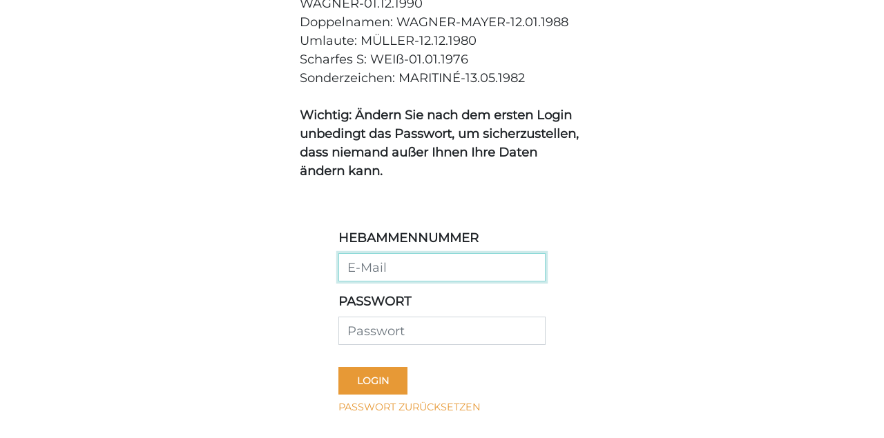

--- FILE ---
content_type: text/html; charset=utf-8
request_url: https://portal.hebammen.at/web/login?redirect=https%3A%2F%2Fportal.hebammen.at%2Finformation
body_size: 5685
content:

        
        <!DOCTYPE html>
        
        
            
        
    <html lang="de-DE" data-website-id="1" data-oe-company-name="Österreichisches Hebammengremium">
            
                
                <script>!function(){"use strict";function l(e){for(var t=e,r=0,n=document.cookie.split(";");r<n.length;r++){var o=n[r].split("=");if(o[0].trim()===t)return o[1]}}function s(e){return localStorage.getItem(e)}function u(e){return window[e]}function A(e,t){e=document.querySelector(e);return t?null==e?void 0:e.getAttribute(t):null==e?void 0:e.textContent}var e=window,t=document,r="script",n="dataLayer",o="https://hba.hebammen.at",a="https://load.hba.hebammen.at",i="eiiclxfcx",c="ef1q7wen=EQdbPzguRCQqK181W1tPH0VRSElKBwdUEAYEGQEODAdWAhI%3D",g="stapeUserId",v="",E="",d=!1;try{var d=!!g&&(m=navigator.userAgent,!!(m=new RegExp("Version/([0-9._]+)(.*Mobile)?.*Safari.*").exec(m)))&&16.4<=parseFloat(m[1]),f="stapeUserId"===g,I=d&&!f?function(e,t,r){void 0===t&&(t="");var n={cookie:l,localStorage:s,jsVariable:u,cssSelector:A},t=Array.isArray(t)?t:[t];if(e&&n[e])for(var o=n[e],a=0,i=t;a<i.length;a++){var c=i[a],c=r?o(c,r):o(c);if(c)return c}else console.warn("invalid uid source",e)}(g,v,E):void 0;d=d&&(!!I||f)}catch(e){console.error(e)}var m=e,g=(m[n]=m[n]||[],m[n].push({"gtm.start":(new Date).getTime(),event:"gtm.js"}),t.getElementsByTagName(r)[0]),v=I?"&bi="+encodeURIComponent(I):"",E=t.createElement(r),f=(d&&(i=8<i.length?i.replace(/([a-z]{8}$)/,"kp$1"):"kp"+i),!d&&a?a:o);E.async=!0,E.src=f+"/"+i+".js?"+c+v,null!=(e=g.parentNode)&&e.insertBefore(E,g)}();</script>
                    
            
        
            
                
            
            
            
            
                
            
        
        
    <head>
                <meta charset="utf-8"/>
                <meta http-equiv="X-UA-Compatible" content="IE=edge,chrome=1"/>
            <meta name="viewport" content="width=device-width, initial-scale=1, user-scalable=no"/>
            <meta name="robots" content="noindex,follow"/>
            <meta name="viewport" content="width=device-width, initial-scale=1, user-scalable=no"/>
        <meta name="generator" content="Odoo"/>
        
        
        
            
            
            
        
        
        
            
            
            
            
                
                    
                        <meta property="og:type" content="website"/>
                    
                
                    
                        <meta property="og:title" content="Login | OEHG Hebammenportal"/>
                    
                
                    
                        <meta property="og:site_name" content="Österreichisches Hebammengremium"/>
                    
                
                    
                        <meta property="og:url" content="https://portal.hebammen.at/web/login"/>
                    
                
                    
                        <meta property="og:image" content="https://portal.hebammen.at/web/image/website/1/logo?unique=97f4f2d"/>
                    
                
            
            
            
            
                
                    <meta name="twitter:card" content="summary_large_image"/>
                
                    <meta name="twitter:title" content="Login | OEHG Hebammenportal"/>
                
                    <meta name="twitter:image" content="https://portal.hebammen.at/web/image/website/1/logo/300x300?unique=97f4f2d"/>
                
            
        

        
        
            
            
        
        <link rel="canonical" href="http://portal.hebammen.at/web/login"/>
        
        <title> Login | OEHG Hebammenportal </title>
                <link type="image/x-icon" rel="shortcut icon" href="/web/image/website/1/favicon?unique=97f4f2d"/>
            <link rel="preload" href="/web/static/lib/fontawesome/fonts/fontawesome-webfont.woff2?v=4.7.0" as="font" crossorigin=""/>
            <link type="text/css" rel="stylesheet" href="/web/content/223214-da4c798/1/web.assets_common.css" data-asset-xmlid="web.assets_common" data-asset-version="da4c798"/>
            <link type="text/css" rel="stylesheet" href="/web/content/223215-2361709/1/web.assets_frontend.css" data-asset-xmlid="web.assets_frontend" data-asset-version="2361709"/>
        
    
        

                <script id="web.layout.odooscript" type="text/javascript">
                    var odoo = {
                        csrf_token: "578d13c40c32cf09705fec449cc14f2620595d42o1801446428",
                        debug: "",
                    };
                </script>
            <script type="text/javascript">
                odoo.dr_theme_config = {"bool_enable_ajax_load": false, "bool_show_bottom_bar_onscroll": false, "bool_display_bottom_bar": true, "bool_mobile_filters": true, "json_zoom": {"zoom_enabled": true, "zoom_factor": 2, "disable_small": false}, "json_category_pills": {"enable": true, "enable_child": true, "hide_desktop": true}, "json_grid_product": {"show_color_preview": true, "show_quick_view": true, "show_rating": true}, "json_shop_filters": {"in_sidebar": false, "collapsible": true, "show_category_count": true, "show_attrib_count": false, "show_rating_filter": true, "show_brand_search": true, "show_tags_search": true}, "bool_sticky_add_to_cart": true, "bool_general_show_category_search": true, "json_brands_page": {"disable_brands_grouping": false}, "cart_flow": "default", "json_bottom_bar_config": ["tp_home", "tp_search", "tp_wishlist", "tp_offer", "tp_brands", "tp_category", "tp_orders"], "theme_installed": false, "is_public_user": true};
            </script>
        
            <script type="text/javascript">
                odoo.session_info = {"is_admin": false, "is_system": false, "is_website_user": true, "user_id": false, "is_frontend": true, "translationURL": "/website/translations", "cache_hashes": {"translations": "f466a9bbf0f9e15dbbd6237fe718d25a48265b8f"}};
                if (!/(^|;\s)tz=/.test(document.cookie)) {
                    const userTZ = Intl.DateTimeFormat().resolvedOptions().timeZone;
                    document.cookie = `tz=${userTZ}; path=/`;
                }
            </script>
            <script defer="defer" type="text/javascript" src="/web/content/125923-234bb5b/1/web.assets_common_minimal_js.js" data-asset-xmlid="web.assets_common_minimal_js" data-asset-version="234bb5b"></script>
            <script defer="defer" type="text/javascript" src="/web/content/131134-e58b010/1/web.assets_frontend_minimal_js.js" data-asset-xmlid="web.assets_frontend_minimal_js" data-asset-version="e58b010"></script>
            
        
    
            <script defer="defer" type="text/javascript" data-src="/web/content/223217-5954caf/1/web.assets_common_lazy.js" data-asset-xmlid="web.assets_common_lazy" data-asset-version="5954caf"></script>
            <script src="https://unpkg.com/jszip/dist/jszip.min.js"></script>
            <script src="https://cdnjs.cloudflare.com/ajax/libs/docxtemplater/3.26.2/docxtemplater.js"></script>
            <script src="https://unpkg.com/pizzip@3.1.1/dist/pizzip.js"></script>
            <script src="https://unpkg.com/pizzip@3.1.1/dist/pizzip-utils.js"></script>
            <script defer="defer" type="text/javascript" data-src="/web/content/223218-0b7053c/1/web.assets_frontend_lazy.js" data-asset-xmlid="web.assets_frontend_lazy" data-asset-version="0b7053c"></script>
        
    
        

                
            
            
            
            

            
        
        
    </head>
            <body class="">
                
        
    
            
            
        
                
                <noscript><iframe src="https://load.hba.hebammen.at/ns.html?id=GTM-MRH9M78" height="0" width="0" style="display:none;visibility:hidden"></iframe></noscript>
                
            <div id="wrapwrap" class="   ">
                <header>
      <div class="navbar navbar-default navbar-static-top hidden-print">
        <div class="container">
          <div class="navbar-header">
            
            <a href="/aktuelles">
              <img src="/hebammen_theme/static/src/img/logo.jpg" loading="lazy"/>
            </a>
            <a class="navbar-brand" style="display:none;"></a>
          </div>
          <ul class="list-inline text-uppercase header_inline" id="top_menu">
            <li class="list-inline-item">
              <a href="/aktuelles">
                <span class="text-uppercase">Startseite</span>
              </a>
            </li>
            <li class="list-inline-item">
              <a href="/information">
                <span class="text-uppercase">Informationen/Dokumente</span>
              </a>
            </li>
            <li class="list-inline-item">
              <a href="/my/event-registrations">
                <span class="text-uppercase">Meine Fortbildungen</span>
              </a>
            </li>
            
            
          </ul>
        </div>
      </div>
    </header>
  <div class="wrapper">
      <div class="container">
        <div class="row">
          
            <div class="col-md-12">
              
            <div class="oe_website_login_container">
            
                <p class="login_info_text">
                    Im Hebammenportal finden Sie aktuelle News und wichtige Links auf der Startseite, sowie alle Informationen und Downloads, die Ihnen das Österreichische Hebammengremium für Ihre Berufstätigkeit zur Verfügung stellt. Außerdem können Sie hier Ihre Daten in der Hebammendatenbank verwalten, ändern und Ihren Eintrag in der öffentlichen Hebammensuche gestalten.<br/>
                    <br/>
                    Wenn Sie sich zum ersten Mal im Hebammenportal einloggen, benutzen Sie bitte Ihre Standard-Benutzerdaten. Diese sind:
                    Ihre Hebammennummer (als Zahl, ohne vorangestellte Null(en). Z.B.: Hebammennummer: 0101. Benutzername beim Login: 101.) und als Passwort die Kombination aus Ihrem NACHNAMEN (in Großbuchstaben), gefolgt von einem Bindestrich/Minus und danach Ihrem Geburtsdatum (TT.MM.JJJJ).
                    <br/>
                    <br/>

                    Beispiele:
                    <br/>

                    WAGNER-01.12.1990
                    <br/>

                    Doppelnamen: WAGNER-MAYER-12.01.1988
                    <br/>

                    Umlaute: MÜLLER-12.12.1980
                    <br/>

                    Scharfes S: WEIß-01.01.1976
                    <br/>

                    Sonderzeichen: MARITINÉ-13.05.1982
                    <br/>
                    <br/>


                    <b>Wichtig: Ändern Sie nach dem ersten Login unbedingt das Passwort, um sicherzustellen, dass niemand außer Ihnen Ihre Daten ändern kann.</b>

                </p>
            <form class="oe_login_form text-uppercase heb_login" role="form" method="post" onsubmit="this.action = '/web/login' + location.hash" action="/web/login">
                <input type="hidden" name="csrf_token" value="578d13c40c32cf09705fec449cc14f2620595d42o1801446428"/>

                

                <div class="form-group field-login">
                    <label for="login" class="control-label">Hebammennummer</label>
            <input type="text" placeholder="E-Mail" name="login" id="login" required="required" autofocus="autofocus" autocapitalize="off" class="form-control "/>
                </div>

                <div class="form-group field-password">
                    <label for="password">Passwort</label>
                    <input type="password" placeholder="Passwort" name="password" id="password" required="required" autocomplete="current-password" maxlength="4096" class="form-control "/>
                </div>

                
                

                <div class="clearfix oe_login_buttons text-center mb-1 pt-3">
                    <button type="submit" class="btn btn-primary hebutton">Login</button>
                <div class="justify-content-between mt-2 d-flex small">
                    
                    <a href="/web/reset_password?redirect=https%3A%2F%2Fportal.hebammen.at%2Finformation">Passwort zurücksetzen</a>
                </div>
            
                    
                    <div class="o_login_auth"></div>
                </div>

                <input type="hidden" name="redirect" value="https://portal.hebammen.at/information"/>
            </form>
        </div>
        
            </div>
          
        </div>
      </div>
    </div>
  <footer id="bottom" data-anchor="true" data-name="Footer" class="o_footer o_colored_level o_cc ">
                    <div id="footer" class="footer">
      <div class="footer-top"></div>
      <div class="middle-footer footer col-md-12">
        <div class="container" style="margin-bottom: 20px;">
          <div class="row" style="margin-top: 30px;">
            <div class="col-lg-3 col-md-3 col-sm-6 col-xs-12 d-print-none">
              <h3 class="block-title">LINKS</h3>
              <ul class="list-unstyled">
                <li class="text-upper">
                  <a href="/aktuelles">Startseite</a>
                </li>
                <li class="text-upper">
                  <a href="/information">Downloads</a>
                </li>
                <li class="text-upper">
                  <a href="/fortbildungen">Fortbildungen</a>
                </li>
              </ul>
              <ul id="products" style="display:none;"></ul>
              <div id="info" style="display:none;">
                <ul></ul>
              </div>
            </div>
            <div class="col-lg-3 col-md-3 col-sm-6 col-xs-12">
              <h3 class="block-title">Nehmen Sie Kontakt auf</h3>
              <div class="fot-address">
                <span>Am Europlatz 2</span>
                <br/>
                <span>1120</span>
                <span>Wien</span>
                <br/>
                <span class="">Tel: +43 &nbsp;1 717 281 63</span>
                <span></span>
                <br/>
                <span class=""></span>
                <span></span>
                <br/>
                <span>E-Mail: </span>
                <a href="mailto:kanzlei@hebammen.at">
                  <span>kanzlei@hebammen.at</span>
                </a>
                <br/>
                <span>Web: </span>
                <a href="https://www.hebammen.at">
                  <span>https://www.hebammen.at</span>
                </a>
                <br/>
              </div>
            </div>
            <div class="col-lg-offset-1 col-md-offset-1 col-sm-offset-1 col-lg-5 col-md-5 col-sm-5 col-xs-12">
              <h3 class="block-title">Österreichisches Hebammengremium</h3>
              <p style="margin-right: 0px; margin-bottom: 10px; margin-left: 0px;">Mit Fragen oder Anliegen zur Webseite schicken Sie uns bitte ein E-Mail an:&nbsp;<a href="mailto:webmasterin@hebammen.at" style="color: rgb(255, 255, 255);">webmasterin@hebammen.at</a>.</p>
              <p style="margin-right: 0px; margin-bottom: 10px; margin-left: 0px;">Mit Fragen oder Anliegen Ihre Hebammentätigkeit betreffend wenden Sie sich bitte an Ihre Landesgeschäftsstelle.</p>
            </div>
            <div class="clearfix"></div>
            <div class="col-lg-12 col-md-12 col-sm-12 col-xs-12 copyright">
              <p>Copyright: © 2018 Österreichisches Hebammengremium. Alle Rechte vorbehalten.</p>
            </div>
          </div>
        </div>
      </div>
    </div>
  <div class="o_footer_copyright o_colored_level o_cc" data-name="Copyright">
                        <div class="container py-3">
                            <div class="row">
                                <div class="col-sm text-center text-sm-left text-muted">
                                    
        
    
                                    <span class="o_footer_copyright_name mr-2">Copyright &copy; Firmenname</span>
    
    
        
        
    
        
        
    
        
    
        
                                </div>
                                <div class="col-sm text-center text-sm-right o_not_editable">
                                    
        <div class="o_brand_promotion">
            
        
        
        Angetrieben von 
            <a target="_blank" class="badge badge-light" href="http://www.odoo.com?utm_source=db&amp;utm_medium=website">
                <img alt="Odoo" src="/web/static/src/img/odoo_logo_tiny.png" style="height: 1em; vertical-align: baseline;" loading="lazy"/>
            </a>
        - 
                    Die #1 <a target="_blank" href="http://www.odoo.com/page/e-commerce?utm_source=db&amp;utm_medium=website">Open-Source eCommerce</a>
                
    
        </div>
    
                                </div>
                            </div>
                        </div>
                    </div>
                </footer>
        
    
            </div>
        
    
        
        
    </body>
        </html>
    
    
    

--- FILE ---
content_type: application/javascript; charset=utf-8
request_url: https://cdnjs.cloudflare.com/ajax/libs/docxtemplater/3.26.2/docxtemplater.js
body_size: 23838
content:
/******/ (function() { // webpackBootstrap
/******/ 	var __webpack_modules__ = ({

/***/ 760:
/***/ (function(module) {

module.exports = {
  XMLSerializer: window.XMLSerializer,
  DOMParser: window.DOMParser,
  XMLDocument: window.XMLDocument
};

/***/ }),

/***/ 712:
/***/ (function(module) {

var ctXML = "[Content_Types].xml";

function collectContentTypes(overrides, defaults, zip) {
  var partNames = {};

  for (var i = 0, len = overrides.length; i < len; i++) {
    var override = overrides[i];
    var contentType = override.getAttribute("ContentType");
    var partName = override.getAttribute("PartName").substr(1);
    partNames[partName] = contentType;
  }

  var _loop = function _loop(_i, _len) {
    var def = defaults[_i];
    var contentType = def.getAttribute("ContentType");
    var extension = def.getAttribute("Extension"); // eslint-disable-next-line no-loop-func

    zip.file(/./).map(function (_ref) {
      var name = _ref.name;

      if (name.slice(name.length - extension.length - 1) === ".xml" && !partNames[name] && name !== ctXML) {
        partNames[name] = contentType;
      }
    });
  };

  for (var _i = 0, _len = defaults.length; _i < _len; _i++) {
    _loop(_i, _len);
  }

  return partNames;
}

module.exports = collectContentTypes;

/***/ }),

/***/ 557:
/***/ (function(module, __unused_webpack_exports, __webpack_require__) {

function _slicedToArray(arr, i) { return _arrayWithHoles(arr) || _iterableToArrayLimit(arr, i) || _unsupportedIterableToArray(arr, i) || _nonIterableRest(); }

function _nonIterableRest() { throw new TypeError("Invalid attempt to destructure non-iterable instance.\nIn order to be iterable, non-array objects must have a [Symbol.iterator]() method."); }

function _unsupportedIterableToArray(o, minLen) { if (!o) return; if (typeof o === "string") return _arrayLikeToArray(o, minLen); var n = Object.prototype.toString.call(o).slice(8, -1); if (n === "Object" && o.constructor) n = o.constructor.name; if (n === "Map" || n === "Set") return Array.from(o); if (n === "Arguments" || /^(?:Ui|I)nt(?:8|16|32)(?:Clamped)?Array$/.test(n)) return _arrayLikeToArray(o, minLen); }

function _arrayLikeToArray(arr, len) { if (len == null || len > arr.length) len = arr.length; for (var i = 0, arr2 = new Array(len); i < len; i++) { arr2[i] = arr[i]; } return arr2; }

function _iterableToArrayLimit(arr, i) { var _i = arr == null ? null : typeof Symbol !== "undefined" && arr[Symbol.iterator] || arr["@@iterator"]; if (_i == null) return; var _arr = []; var _n = true; var _d = false; var _s, _e; try { for (_i = _i.call(arr); !(_n = (_s = _i.next()).done); _n = true) { _arr.push(_s.value); if (i && _arr.length === i) break; } } catch (err) { _d = true; _e = err; } finally { try { if (!_n && _i["return"] != null) _i["return"](); } finally { if (_d) throw _e; } } return _arr; }

function _arrayWithHoles(arr) { if (Array.isArray(arr)) return arr; }

var _require = __webpack_require__(760),
    DOMParser = _require.DOMParser,
    XMLSerializer = _require.XMLSerializer;

var _require2 = __webpack_require__(257),
    throwXmlTagNotFound = _require2.throwXmlTagNotFound;

var _require3 = __webpack_require__(287),
    last = _require3.last,
    first = _require3.first;

function parser(tag) {
  return {
    get: function get(scope) {
      if (tag === ".") {
        return scope;
      }

      return scope[tag];
    }
  };
}

function setSingleAttribute(partValue, attr, attrValue) {
  var regex = new RegExp("(<.* ".concat(attr, "=\")([^\"]+)(\".*)$"));

  if (regex.test(partValue)) {
    return partValue.replace(regex, "$1".concat(attrValue, "$3"));
  }

  var end = partValue.lastIndexOf("/>");

  if (end === -1) {
    end = partValue.lastIndexOf(">");
  }

  return partValue.substr(0, end) + " ".concat(attr, "=\"").concat(attrValue, "\"") + partValue.substr(end);
}

function getSingleAttribute(value, attributeName) {
  var index = value.indexOf("".concat(attributeName, "=\""));

  if (index === -1) {
    return null;
  }

  var startIndex = value.substr(index).search(/["']/) + index;
  var endIndex = value.substr(startIndex + 1).search(/["']/) + startIndex;
  return value.substr(startIndex + 1, endIndex - startIndex);
}

function endsWith(str, suffix) {
  return str.indexOf(suffix, str.length - suffix.length) !== -1;
}

function startsWith(str, prefix) {
  return str.substring(0, prefix.length) === prefix;
}

function uniq(arr) {
  var hash = {},
      result = [];

  for (var i = 0, l = arr.length; i < l; ++i) {
    if (!hash[arr[i]]) {
      hash[arr[i]] = true;
      result.push(arr[i]);
    }
  }

  return result;
}

function chunkBy(parsed, f) {
  return parsed.reduce(function (chunks, p) {
    var currentChunk = last(chunks);
    var res = f(p);

    if (res === "start") {
      chunks.push([p]);
    } else if (res === "end") {
      currentChunk.push(p);
      chunks.push([]);
    } else {
      currentChunk.push(p);
    }

    return chunks;
  }, [[]]).filter(function (p) {
    return p.length > 0;
  });
}

var defaults = {
  errorLogging: true,
  paragraphLoop: false,
  nullGetter: function nullGetter(part) {
    return part.module ? "" : "undefined";
  },
  xmlFileNames: [],
  parser: parser,
  linebreaks: false,
  fileTypeConfig: null,
  delimiters: {
    start: "{",
    end: "}"
  }
};

function mergeObjects() {
  var resObj = {};
  var obj, keys;

  for (var i = 0; i < arguments.length; i += 1) {
    obj = arguments[i];
    keys = Object.keys(obj);

    for (var j = 0; j < keys.length; j += 1) {
      resObj[keys[j]] = obj[keys[j]];
    }
  }

  return resObj;
}

function xml2str(xmlNode) {
  var a = new XMLSerializer();
  return a.serializeToString(xmlNode).replace(/xmlns(:[a-z0-9]+)?="" ?/g, "");
}

function str2xml(str) {
  if (str.charCodeAt(0) === 65279) {
    // BOM sequence
    str = str.substr(1);
  }

  var parser = new DOMParser();
  return parser.parseFromString(str, "text/xml");
}

var charMap = [["&", "&amp;"], ["<", "&lt;"], [">", "&gt;"], ['"', "&quot;"], ["'", "&apos;"]];

function escapeRegExp(str) {
  // to be able to use a string as a regex
  return str.replace(/[.*+?^${}()|[\]\\]/g, "\\$&");
}

var charMapRegexes = charMap.map(function (_ref) {
  var _ref2 = _slicedToArray(_ref, 2),
      endChar = _ref2[0],
      startChar = _ref2[1];

  return {
    rstart: new RegExp(escapeRegExp(startChar), "g"),
    rend: new RegExp(escapeRegExp(endChar), "g"),
    start: startChar,
    end: endChar
  };
});

function wordToUtf8(string) {
  var r;

  for (var i = charMapRegexes.length - 1; i >= 0; i--) {
    r = charMapRegexes[i];
    string = string.replace(r.rstart, r.end);
  }

  return string;
}

function utf8ToWord(string) {
  if (typeof string !== "string") {
    string = string.toString();
  }

  var r;

  for (var i = 0, l = charMapRegexes.length; i < l; i++) {
    r = charMapRegexes[i];
    string = string.replace(r.rend, r.start);
  }

  return string;
} // This function is written with for loops for performance


function concatArrays(arrays) {
  var result = [];

  for (var i = 0; i < arrays.length; i++) {
    var array = arrays[i];

    for (var j = 0, len = array.length; j < len; j++) {
      result.push(array[j]);
    }
  }

  return result;
}

var spaceRegexp = new RegExp(String.fromCharCode(160), "g");

function convertSpaces(s) {
  return s.replace(spaceRegexp, " ");
}

function pregMatchAll(regex, content) {
  /* regex is a string, content is the content. It returns an array of all matches with their offset, for example:
  	 regex=la
  	 content=lolalolilala
  returns: [{array: {0: 'la'},offset: 2},{array: {0: 'la'},offset: 8},{array: {0: 'la'} ,offset: 10}]
  */
  var matchArray = [];
  var match;

  while ((match = regex.exec(content)) != null) {
    matchArray.push({
      array: match,
      offset: match.index
    });
  }

  return matchArray;
}

function isEnding(value, element) {
  return value === "</" + element + ">";
}

function isStarting(value, element) {
  return value.indexOf("<" + element) === 0 && [">", " "].indexOf(value[element.length + 1]) !== -1;
}

function getRight(parsed, element, index) {
  var val = getRightOrNull(parsed, element, index);

  if (val !== null) {
    return val;
  }

  throwXmlTagNotFound({
    position: "right",
    element: element,
    parsed: parsed,
    index: index
  });
}

function getRightOrNull(parsed, elements, index) {
  if (typeof elements === "string") {
    elements = [elements];
  }

  var level = 1;

  for (var i = index, l = parsed.length; i < l; i++) {
    var part = parsed[i];

    for (var j = 0, len = elements.length; j < len; j++) {
      var element = elements[j];

      if (isEnding(part.value, element)) {
        level--;
      }

      if (isStarting(part.value, element)) {
        level++;
      }

      if (level === 0) {
        return i;
      }
    }
  }

  return null;
}

function getLeft(parsed, element, index) {
  var val = getLeftOrNull(parsed, element, index);

  if (val !== null) {
    return val;
  }

  throwXmlTagNotFound({
    position: "left",
    element: element,
    parsed: parsed,
    index: index
  });
}

function getLeftOrNull(parsed, elements, index) {
  if (typeof elements === "string") {
    elements = [elements];
  }

  var level = 1;

  for (var i = index; i >= 0; i--) {
    var part = parsed[i];

    for (var j = 0, len = elements.length; j < len; j++) {
      var element = elements[j];

      if (isStarting(part.value, element)) {
        level--;
      }

      if (isEnding(part.value, element)) {
        level++;
      }

      if (level === 0) {
        return i;
      }
    }
  }

  return null;
}

function isTagStart(tagType, _ref3) {
  var type = _ref3.type,
      tag = _ref3.tag,
      position = _ref3.position;
  return type === "tag" && tag === tagType && position === "start";
}

function isTagEnd(tagType, _ref4) {
  var type = _ref4.type,
      tag = _ref4.tag,
      position = _ref4.position;
  return type === "tag" && tag === tagType && position === "end";
}

function isParagraphStart(part) {
  return isTagStart("w:p", part) || isTagStart("a:p", part);
}

function isParagraphEnd(part) {
  return isTagEnd("w:p", part) || isTagEnd("a:p", part);
}

function isTextStart(part) {
  return part.type === "tag" && part.position === "start" && part.text;
}

function isTextEnd(part) {
  return part.type === "tag" && part.position === "end" && part.text;
}

function isContent(p) {
  return p.type === "placeholder" || p.type === "content" && p.position === "insidetag";
}

var corruptCharacters = /[\x00-\x08\x0B\x0C\x0E-\x1F]/; // 00    NUL '\0' (null character)
// 01    SOH (start of heading)
// 02    STX (start of text)
// 03    ETX (end of text)
// 04    EOT (end of transmission)
// 05    ENQ (enquiry)
// 06    ACK (acknowledge)
// 07    BEL '\a' (bell)
// 08    BS  '\b' (backspace)
// 0B    VT  '\v' (vertical tab)
// 0C    FF  '\f' (form feed)
// 0E    SO  (shift out)
// 0F    SI  (shift in)
// 10    DLE (data link escape)
// 11    DC1 (device control 1)
// 12    DC2 (device control 2)
// 13    DC3 (device control 3)
// 14    DC4 (device control 4)
// 15    NAK (negative ack.)
// 16    SYN (synchronous idle)
// 17    ETB (end of trans. blk)
// 18    CAN (cancel)
// 19    EM  (end of medium)
// 1A    SUB (substitute)
// 1B    ESC (escape)
// 1C    FS  (file separator)
// 1D    GS  (group separator)
// 1E    RS  (record separator)
// 1F    US  (unit separator)

function hasCorruptCharacters(string) {
  return corruptCharacters.test(string);
}

function invertMap(map) {
  return Object.keys(map).reduce(function (invertedMap, key) {
    var value = map[key];
    invertedMap[value] = invertedMap[value] || [];
    invertedMap[value].push(key);
    return invertedMap;
  }, {});
}

module.exports = {
  endsWith: endsWith,
  startsWith: startsWith,
  isContent: isContent,
  isParagraphStart: isParagraphStart,
  isParagraphEnd: isParagraphEnd,
  isTagStart: isTagStart,
  isTagEnd: isTagEnd,
  isTextStart: isTextStart,
  isTextEnd: isTextEnd,
  uniq: uniq,
  chunkBy: chunkBy,
  last: last,
  first: first,
  mergeObjects: mergeObjects,
  xml2str: xml2str,
  str2xml: str2xml,
  getRightOrNull: getRightOrNull,
  getRight: getRight,
  getLeftOrNull: getLeftOrNull,
  getLeft: getLeft,
  pregMatchAll: pregMatchAll,
  convertSpaces: convertSpaces,
  escapeRegExp: escapeRegExp,
  charMapRegexes: charMapRegexes,
  hasCorruptCharacters: hasCorruptCharacters,
  defaults: defaults,
  wordToUtf8: wordToUtf8,
  utf8ToWord: utf8ToWord,
  concatArrays: concatArrays,
  invertMap: invertMap,
  charMap: charMap,
  getSingleAttribute: getSingleAttribute,
  setSingleAttribute: setSingleAttribute
};

/***/ }),

/***/ 380:
/***/ (function(module, __unused_webpack_exports, __webpack_require__) {

var _excluded = ["modules"];

function _objectWithoutProperties(source, excluded) { if (source == null) return {}; var target = _objectWithoutPropertiesLoose(source, excluded); var key, i; if (Object.getOwnPropertySymbols) { var sourceSymbolKeys = Object.getOwnPropertySymbols(source); for (i = 0; i < sourceSymbolKeys.length; i++) { key = sourceSymbolKeys[i]; if (excluded.indexOf(key) >= 0) continue; if (!Object.prototype.propertyIsEnumerable.call(source, key)) continue; target[key] = source[key]; } } return target; }

function _objectWithoutPropertiesLoose(source, excluded) { if (source == null) return {}; var target = {}; var sourceKeys = Object.keys(source); var key, i; for (i = 0; i < sourceKeys.length; i++) { key = sourceKeys[i]; if (excluded.indexOf(key) >= 0) continue; target[key] = source[key]; } return target; }

function _classCallCheck(instance, Constructor) { if (!(instance instanceof Constructor)) { throw new TypeError("Cannot call a class as a function"); } }

function _defineProperties(target, props) { for (var i = 0; i < props.length; i++) { var descriptor = props[i]; descriptor.enumerable = descriptor.enumerable || false; descriptor.configurable = true; if ("value" in descriptor) descriptor.writable = true; Object.defineProperty(target, descriptor.key, descriptor); } }

function _createClass(Constructor, protoProps, staticProps) { if (protoProps) _defineProperties(Constructor.prototype, protoProps); if (staticProps) _defineProperties(Constructor, staticProps); return Constructor; }

var DocUtils = __webpack_require__(557);

DocUtils.traits = __webpack_require__(505);
DocUtils.moduleWrapper = __webpack_require__(223);

var createScope = __webpack_require__(919);

var _require = __webpack_require__(257),
    throwMultiError = _require.throwMultiError,
    throwResolveBeforeCompile = _require.throwResolveBeforeCompile,
    throwRenderInvalidTemplate = _require.throwRenderInvalidTemplate;

var logErrors = __webpack_require__(567);

var collectContentTypes = __webpack_require__(712);

var ctXML = "[Content_Types].xml";

var commonModule = __webpack_require__(107);

var Lexer = __webpack_require__(303);

var defaults = DocUtils.defaults,
    str2xml = DocUtils.str2xml,
    xml2str = DocUtils.xml2str,
    moduleWrapper = DocUtils.moduleWrapper,
    concatArrays = DocUtils.concatArrays,
    uniq = DocUtils.uniq;

var _require2 = __webpack_require__(257),
    XTInternalError = _require2.XTInternalError,
    throwFileTypeNotIdentified = _require2.throwFileTypeNotIdentified,
    throwFileTypeNotHandled = _require2.throwFileTypeNotHandled,
    throwApiVersionError = _require2.throwApiVersionError;

var currentModuleApiVersion = [3, 27, 0];

var Docxtemplater = /*#__PURE__*/function () {
  function Docxtemplater(zip) {
    var _this = this;

    var _ref = arguments.length > 1 && arguments[1] !== undefined ? arguments[1] : {},
        _ref$modules = _ref.modules,
        modules = _ref$modules === void 0 ? [] : _ref$modules,
        options = _objectWithoutProperties(_ref, _excluded);

    _classCallCheck(this, Docxtemplater);

    if (!Array.isArray(modules)) {
      throw new Error("The modules argument of docxtemplater's constructor must be an array");
    }

    this.scopeManagers = {};
    this.compiled = {};
    this.modules = [commonModule()];
    this.setOptions(options);
    modules.forEach(function (module) {
      _this.attachModule(module);
    });

    if (arguments.length > 0) {
      if (!zip || !zip.files || typeof zip.file !== "function") {
        throw new Error("The first argument of docxtemplater's constructor must be a valid zip file (jszip v2 or pizzip v3)");
      }

      this.loadZip(zip); // remove the unsupported modules

      this.modules = this.modules.filter(function (module) {
        if (module.supportedFileTypes) {
          if (!Array.isArray(module.supportedFileTypes)) {
            throw new Error("The supportedFileTypes field of the module must be an array");
          }

          var isSupportedModule = module.supportedFileTypes.indexOf(_this.fileType) !== -1;

          if (!isSupportedModule) {
            module.on("detached");
          }

          return isSupportedModule;
        }

        return true;
      });
      this.compile();
      this.v4Constructor = true;
    }
  }

  _createClass(Docxtemplater, [{
    key: "verifyApiVersion",
    value: function verifyApiVersion(neededVersion) {
      neededVersion = neededVersion.split(".").map(function (i) {
        return parseInt(i, 10);
      });

      if (neededVersion.length !== 3) {
        throwApiVersionError("neededVersion is not a valid version", {
          neededVersion: neededVersion,
          explanation: "the neededVersion must be an array of length 3"
        });
      }

      if (neededVersion[0] !== currentModuleApiVersion[0]) {
        throwApiVersionError("The major api version do not match, you probably have to update docxtemplater with npm install --save docxtemplater", {
          neededVersion: neededVersion,
          currentModuleApiVersion: currentModuleApiVersion,
          explanation: "moduleAPIVersionMismatch : needed=".concat(neededVersion.join("."), ", current=").concat(currentModuleApiVersion.join("."))
        });
      }

      if (neededVersion[1] > currentModuleApiVersion[1]) {
        throwApiVersionError("The minor api version is not uptodate, you probably have to update docxtemplater with npm install --save docxtemplater", {
          neededVersion: neededVersion,
          currentModuleApiVersion: currentModuleApiVersion,
          explanation: "moduleAPIVersionMismatch : needed=".concat(neededVersion.join("."), ", current=").concat(currentModuleApiVersion.join("."))
        });
      }

      if (neededVersion[1] === currentModuleApiVersion[1] && neededVersion[2] > currentModuleApiVersion[2]) {
        throwApiVersionError("The patch api version is not uptodate, you probably have to update docxtemplater with npm install --save docxtemplater", {
          neededVersion: neededVersion,
          currentModuleApiVersion: currentModuleApiVersion,
          explanation: "moduleAPIVersionMismatch : needed=".concat(neededVersion.join("."), ", current=").concat(currentModuleApiVersion.join("."))
        });
      }

      return true;
    }
  }, {
    key: "setModules",
    value: function setModules(obj) {
      this.modules.forEach(function (module) {
        module.set(obj);
      });
    }
  }, {
    key: "sendEvent",
    value: function sendEvent(eventName) {
      this.modules.forEach(function (module) {
        module.on(eventName);
      });
    }
  }, {
    key: "attachModule",
    value: function attachModule(module) {
      if (this.v4Constructor) {
        throw new Error("attachModule() should not be called manually when using the v4 constructor");
      }

      if (module.requiredAPIVersion) {
        this.verifyApiVersion(module.requiredAPIVersion);
      }

      if (module.attached === true) {
        throw new Error("Cannot attach a module that was already attached : \"".concat(module.name, "\". Maybe you are instantiating the module at the root level, and using it for multiple instances of Docxtemplater"));
      }

      module.attached = true;

      if (typeof module === "function") {
        throw new Error("Cannot attach a class/function as a module. Most probably you forgot to instantiate the module by using `new` on the module.");
      }

      var wrappedModule = moduleWrapper(module);
      this.modules.push(wrappedModule);
      wrappedModule.on("attached");
      return this;
    }
  }, {
    key: "setOptions",
    value: function setOptions(options) {
      var _this2 = this;

      if (this.v4Constructor) {
        throw new Error("setOptions() should not be called manually when using the v4 constructor");
      }

      if (!options) {
        throw new Error("setOptions should be called with an object as first parameter");
      }

      this.options = {};
      Object.keys(defaults).forEach(function (key) {
        var defaultValue = defaults[key];
        _this2.options[key] = options[key] != null ? options[key] : defaultValue;
        _this2[key] = _this2.options[key];
      });

      if (this.zip) {
        this.updateFileTypeConfig();
      }

      return this;
    }
  }, {
    key: "loadZip",
    value: function loadZip(zip) {
      if (this.v4Constructor) {
        throw new Error("loadZip() should not be called manually when using the v4 constructor");
      }

      if (zip.loadAsync) {
        throw new XTInternalError("Docxtemplater doesn't handle JSZip version >=3, please use pizzip");
      }

      this.zip = zip;
      this.updateFileTypeConfig();
      this.modules = concatArrays([this.fileTypeConfig.baseModules.map(function (moduleFunction) {
        return moduleFunction();
      }), this.modules]);
      return this;
    }
  }, {
    key: "precompileFile",
    value: function precompileFile(fileName) {
      var currentFile = this.createTemplateClass(fileName);
      currentFile.preparse();
      this.compiled[fileName] = currentFile;
    }
  }, {
    key: "compileFile",
    value: function compileFile(fileName) {
      this.compiled[fileName].parse();
    }
  }, {
    key: "getScopeManager",
    value: function getScopeManager(to, currentFile, tags) {
      if (!this.scopeManagers[to]) {
        this.scopeManagers[to] = createScope({
          tags: tags || {},
          parser: this.parser,
          cachedParsers: currentFile.cachedParsers
        });
      }

      return this.scopeManagers[to];
    }
  }, {
    key: "resolveData",
    value: function resolveData(data) {
      var _this3 = this;

      var errors = [];

      if (!Object.keys(this.compiled).length) {
        throwResolveBeforeCompile();
      }

      return Promise.resolve(data).then(function (data) {
        _this3.setData(data);

        _this3.setModules({
          data: _this3.data,
          Lexer: Lexer
        });

        _this3.mapper = _this3.modules.reduce(function (value, module) {
          return module.getRenderedMap(value);
        }, {});
        return Promise.all(Object.keys(_this3.mapper).map(function (to) {
          var _this3$mapper$to = _this3.mapper[to],
              from = _this3$mapper$to.from,
              data = _this3$mapper$to.data;
          return Promise.resolve(data).then(function (data) {
            var currentFile = _this3.compiled[from];
            currentFile.filePath = to;
            currentFile.scopeManager = _this3.getScopeManager(to, currentFile, data);
            return currentFile.resolveTags(data).then(function (result) {
              currentFile.scopeManager.finishedResolving = true;
              return result;
            }, function (errs) {
              errors = errors.concat(errs);
            });
          });
        })).then(function (resolved) {
          if (errors.length !== 0) {
            if (_this3.options.errorLogging) {
              logErrors(errors);
            }

            throwMultiError(errors);
          }

          return concatArrays(resolved);
        });
      });
    }
  }, {
    key: "compile",
    value: function compile() {
      var _this4 = this;

      if (Object.keys(this.compiled).length) {
        return this;
      }

      this.options = this.modules.reduce(function (options, module) {
        return module.optionsTransformer(options, _this4);
      }, this.options);
      this.options.xmlFileNames = uniq(this.options.xmlFileNames);
      this.xmlDocuments = this.options.xmlFileNames.reduce(function (xmlDocuments, fileName) {
        var content = _this4.zip.files[fileName].asText();

        xmlDocuments[fileName] = str2xml(content);
        return xmlDocuments;
      }, {});
      this.setModules({
        zip: this.zip,
        xmlDocuments: this.xmlDocuments
      });
      this.getTemplatedFiles(); // Loop inside all templatedFiles (ie xml files with content).
      // Sometimes they don't exist (footer.xml for example)

      this.templatedFiles.forEach(function (fileName) {
        if (_this4.zip.files[fileName] != null) {
          _this4.precompileFile(fileName);
        }
      });
      this.templatedFiles.forEach(function (fileName) {
        if (_this4.zip.files[fileName] != null) {
          _this4.compileFile(fileName);
        }
      });
      this.setModules({
        compiled: this.compiled
      });
      verifyErrors(this);
      return this;
    }
  }, {
    key: "updateFileTypeConfig",
    value: function updateFileTypeConfig() {
      var _this5 = this;

      var fileType;

      if (this.zip.files.mimetype) {
        fileType = "odt";
      }

      var contentTypes = this.zip.files[ctXML];
      this.targets = [];
      var contentTypeXml = contentTypes ? str2xml(contentTypes.asText()) : null;
      var overrides = contentTypeXml ? contentTypeXml.getElementsByTagName("Override") : null;
      var defaults = contentTypeXml ? contentTypeXml.getElementsByTagName("Default") : null;

      if (contentTypeXml) {
        this.filesContentTypes = collectContentTypes(overrides, defaults, this.zip);
        this.invertedContentTypes = DocUtils.invertMap(this.filesContentTypes);
        this.setModules({
          contentTypes: this.contentTypes,
          invertedContentTypes: this.invertedContentTypes
        });
      }

      this.modules.forEach(function (module) {
        fileType = module.getFileType({
          zip: _this5.zip,
          contentTypes: contentTypes,
          contentTypeXml: contentTypeXml,
          overrides: overrides,
          defaults: defaults,
          doc: _this5
        }) || fileType;
      });

      if (fileType === "odt") {
        throwFileTypeNotHandled(fileType);
      }

      if (!fileType) {
        throwFileTypeNotIdentified();
      }

      this.fileType = fileType;
      this.fileTypeConfig = this.options.fileTypeConfig || this.fileTypeConfig || Docxtemplater.FileTypeConfig[this.fileType]();
      return this;
    }
  }, {
    key: "renderAsync",
    value: function renderAsync(data) {
      var _this6 = this;

      return this.resolveData(data).then(function () {
        return _this6.render();
      });
    }
  }, {
    key: "render",
    value: function render(data) {
      var _this7 = this;

      this.compile();

      if (this.errors.length > 0) {
        throwRenderInvalidTemplate();
      }

      if (data) {
        this.setData(data);
      }

      this.setModules({
        data: this.data,
        Lexer: Lexer
      });
      this.mapper = this.mapper || this.modules.reduce(function (value, module) {
        return module.getRenderedMap(value);
      }, {});
      Object.keys(this.mapper).forEach(function (to) {
        var _this7$mapper$to = _this7.mapper[to],
            from = _this7$mapper$to.from,
            data = _this7$mapper$to.data;
        var currentFile = _this7.compiled[from];
        currentFile.scopeManager = _this7.getScopeManager(to, currentFile, data);
        currentFile.render(to);

        _this7.zip.file(to, currentFile.content, {
          createFolders: true
        });
      });
      verifyErrors(this);
      this.sendEvent("syncing-zip");
      this.syncZip();
      return this;
    }
  }, {
    key: "syncZip",
    value: function syncZip() {
      var _this8 = this;

      Object.keys(this.xmlDocuments).forEach(function (fileName) {
        _this8.zip.remove(fileName);

        var content = xml2str(_this8.xmlDocuments[fileName]);
        return _this8.zip.file(fileName, content, {
          createFolders: true
        });
      });
    }
  }, {
    key: "setData",
    value: function setData(data) {
      this.data = data;
      return this;
    }
  }, {
    key: "getZip",
    value: function getZip() {
      return this.zip;
    }
  }, {
    key: "createTemplateClass",
    value: function createTemplateClass(path) {
      var content = this.zip.files[path].asText();
      return this.createTemplateClassFromContent(content, path);
    }
  }, {
    key: "createTemplateClassFromContent",
    value: function createTemplateClassFromContent(content, filePath) {
      var _this9 = this;

      var xmltOptions = {
        filePath: filePath,
        contentType: this.filesContentTypes[filePath]
      };
      Object.keys(defaults).concat(["filesContentTypes", "fileTypeConfig", "modules"]).forEach(function (key) {
        xmltOptions[key] = _this9[key];
      });
      return new Docxtemplater.XmlTemplater(content, xmltOptions);
    }
  }, {
    key: "getFullText",
    value: function getFullText(path) {
      return this.createTemplateClass(path || this.fileTypeConfig.textPath(this)).getFullText();
    }
  }, {
    key: "getTemplatedFiles",
    value: function getTemplatedFiles() {
      var _this10 = this;

      this.templatedFiles = this.fileTypeConfig.getTemplatedFiles(this.zip);
      this.targets.forEach(function (target) {
        _this10.templatedFiles.push(target);
      });
      return this.templatedFiles;
    }
  }]);

  return Docxtemplater;
}();

function verifyErrors(doc) {
  var compiled = doc.compiled;
  doc.errors = concatArrays(Object.keys(compiled).map(function (name) {
    return compiled[name].allErrors;
  }));

  if (doc.errors.length !== 0) {
    if (doc.options.errorLogging) {
      logErrors(doc.errors);
    }

    throwMultiError(doc.errors);
  }
}

Docxtemplater.DocUtils = DocUtils;
Docxtemplater.Errors = __webpack_require__(257);
Docxtemplater.XmlTemplater = __webpack_require__(827);
Docxtemplater.FileTypeConfig = __webpack_require__(952);
Docxtemplater.XmlMatcher = __webpack_require__(465);
module.exports = Docxtemplater;

/***/ }),

/***/ 567:
/***/ (function(module) {

// The error thrown here contains additional information when logged with JSON.stringify (it contains a properties object containing all suberrors).
function replaceErrors(key, value) {
  if (value instanceof Error) {
    return Object.getOwnPropertyNames(value).concat("stack").reduce(function (error, key) {
      error[key] = value[key];

      if (key === "stack") {
        // This is used because in Firefox, stack is not an own property
        error[key] = value[key].toString();
      }

      return error;
    }, {});
  }

  return value;
}

function logger(error) {
  // eslint-disable-next-line no-console
  console.log(JSON.stringify({
    error: error
  }, replaceErrors));

  if (error.properties && error.properties.errors instanceof Array) {
    var errorMessages = error.properties.errors.map(function (error) {
      return error.properties.explanation;
    }).join("\n"); // eslint-disable-next-line no-console

    console.log("errorMessages", errorMessages); // errorMessages is a humanly readable message looking like this :
    // 'The tag beginning with "foobar" is unopened'
  }
}

module.exports = logger;

/***/ }),

/***/ 257:
/***/ (function(module, __unused_webpack_exports, __webpack_require__) {

function ownKeys(object, enumerableOnly) { var keys = Object.keys(object); if (Object.getOwnPropertySymbols) { var symbols = Object.getOwnPropertySymbols(object); if (enumerableOnly) { symbols = symbols.filter(function (sym) { return Object.getOwnPropertyDescriptor(object, sym).enumerable; }); } keys.push.apply(keys, symbols); } return keys; }

function _objectSpread(target) { for (var i = 1; i < arguments.length; i++) { var source = arguments[i] != null ? arguments[i] : {}; if (i % 2) { ownKeys(Object(source), true).forEach(function (key) { _defineProperty(target, key, source[key]); }); } else if (Object.getOwnPropertyDescriptors) { Object.defineProperties(target, Object.getOwnPropertyDescriptors(source)); } else { ownKeys(Object(source)).forEach(function (key) { Object.defineProperty(target, key, Object.getOwnPropertyDescriptor(source, key)); }); } } return target; }

function _defineProperty(obj, key, value) { if (key in obj) { Object.defineProperty(obj, key, { value: value, enumerable: true, configurable: true, writable: true }); } else { obj[key] = value; } return obj; }

var _require = __webpack_require__(287),
    last = _require.last,
    first = _require.first;

function XTError(message) {
  this.name = "GenericError";
  this.message = message;
  this.stack = new Error(message).stack;
}

XTError.prototype = Error.prototype;

function XTTemplateError(message) {
  this.name = "TemplateError";
  this.message = message;
  this.stack = new Error(message).stack;
}

XTTemplateError.prototype = new XTError();

function XTRenderingError(message) {
  this.name = "RenderingError";
  this.message = message;
  this.stack = new Error(message).stack;
}

XTRenderingError.prototype = new XTError();

function XTScopeParserError(message) {
  this.name = "ScopeParserError";
  this.message = message;
  this.stack = new Error(message).stack;
}

XTScopeParserError.prototype = new XTError();

function XTInternalError(message) {
  this.name = "InternalError";
  this.properties = {
    explanation: "InternalError"
  };
  this.message = message;
  this.stack = new Error(message).stack;
}

XTInternalError.prototype = new XTError();

function XTAPIVersionError(message) {
  this.name = "APIVersionError";
  this.properties = {
    explanation: "APIVersionError"
  };
  this.message = message;
  this.stack = new Error(message).stack;
}

XTAPIVersionError.prototype = new XTError();

function throwApiVersionError(msg, properties) {
  var err = new XTAPIVersionError(msg);
  err.properties = _objectSpread({
    id: "api_version_error"
  }, properties);
  throw err;
}

function throwMultiError(errors) {
  var err = new XTTemplateError("Multi error");
  err.properties = {
    errors: errors,
    id: "multi_error",
    explanation: "The template has multiple errors"
  };
  throw err;
}

function getUnopenedTagException(options) {
  var err = new XTTemplateError("Unopened tag");
  err.properties = {
    xtag: last(options.xtag.split(" ")),
    id: "unopened_tag",
    context: options.xtag,
    offset: options.offset,
    lIndex: options.lIndex,
    explanation: "The tag beginning with \"".concat(options.xtag.substr(0, 10), "\" is unopened")
  };
  return err;
}

function getDuplicateOpenTagException(options) {
  var err = new XTTemplateError("Duplicate open tag, expected one open tag");
  err.properties = {
    xtag: first(options.xtag.split(" ")),
    id: "duplicate_open_tag",
    context: options.xtag,
    offset: options.offset,
    lIndex: options.lIndex,
    explanation: "The tag beginning with \"".concat(options.xtag.substr(0, 10), "\" has duplicate open tags")
  };
  return err;
}

function getDuplicateCloseTagException(options) {
  var err = new XTTemplateError("Duplicate close tag, expected one close tag");
  err.properties = {
    xtag: first(options.xtag.split(" ")),
    id: "duplicate_close_tag",
    context: options.xtag,
    offset: options.offset,
    lIndex: options.lIndex,
    explanation: "The tag ending with \"".concat(options.xtag.substr(0, 10), "\" has duplicate close tags")
  };
  return err;
}

function getUnclosedTagException(options) {
  var err = new XTTemplateError("Unclosed tag");
  err.properties = {
    xtag: first(options.xtag.split(" ")).substr(1),
    id: "unclosed_tag",
    context: options.xtag,
    offset: options.offset,
    lIndex: options.lIndex,
    explanation: "The tag beginning with \"".concat(options.xtag.substr(0, 10), "\" is unclosed")
  };
  return err;
}

function throwXmlTagNotFound(options) {
  var err = new XTTemplateError("No tag \"".concat(options.element, "\" was found at the ").concat(options.position));
  var part = options.parsed[options.index];
  err.properties = {
    id: "no_xml_tag_found_at_".concat(options.position),
    explanation: "No tag \"".concat(options.element, "\" was found at the ").concat(options.position),
    offset: part.offset,
    part: part,
    parsed: options.parsed,
    index: options.index,
    element: options.element
  };
  throw err;
}

function getCorruptCharactersException(_ref) {
  var tag = _ref.tag,
      value = _ref.value,
      offset = _ref.offset;
  var err = new XTRenderingError("There are some XML corrupt characters");
  err.properties = {
    id: "invalid_xml_characters",
    xtag: tag,
    value: value,
    offset: offset,
    explanation: "There are some corrupt characters for the field ${tag}"
  };
  return err;
}

function throwExpandNotFound(options) {
  var _options$part = options.part,
      value = _options$part.value,
      offset = _options$part.offset,
      _options$id = options.id,
      id = _options$id === void 0 ? "raw_tag_outerxml_invalid" : _options$id,
      _options$message = options.message,
      message = _options$message === void 0 ? "Raw tag not in paragraph" : _options$message;
  var part = options.part;
  var _options$explanation = options.explanation,
      explanation = _options$explanation === void 0 ? "The tag \"".concat(value, "\" is not inside a paragraph") : _options$explanation;

  if (typeof explanation === "function") {
    explanation = explanation(part);
  }

  var err = new XTTemplateError(message);
  err.properties = {
    id: id,
    explanation: explanation,
    rootError: options.rootError,
    xtag: value,
    offset: offset,
    postparsed: options.postparsed,
    expandTo: options.expandTo,
    index: options.index
  };
  throw err;
}

function throwRawTagShouldBeOnlyTextInParagraph(options) {
  var err = new XTTemplateError("Raw tag should be the only text in paragraph");
  var tag = options.part.value;
  err.properties = {
    id: "raw_xml_tag_should_be_only_text_in_paragraph",
    explanation: "The raw tag \"".concat(tag, "\" should be the only text in this paragraph. This means that this tag should not be surrounded by any text or spaces."),
    xtag: tag,
    offset: options.part.offset,
    paragraphParts: options.paragraphParts
  };
  throw err;
}

function getUnmatchedLoopException(part) {
  var location = part.location,
      offset = part.offset;
  var t = location === "start" ? "unclosed" : "unopened";
  var T = location === "start" ? "Unclosed" : "Unopened";
  var err = new XTTemplateError("".concat(T, " loop"));
  var tag = part.value;
  err.properties = {
    id: "".concat(t, "_loop"),
    explanation: "The loop with tag \"".concat(tag, "\" is ").concat(t),
    xtag: tag,
    offset: offset
  };
  return err;
}

function getUnbalancedLoopException(pair, lastPair) {
  var err = new XTTemplateError("Unbalanced loop tag");
  var lastL = lastPair[0].part.value;
  var lastR = lastPair[1].part.value;
  var l = pair[0].part.value;
  var r = pair[1].part.value;
  err.properties = {
    id: "unbalanced_loop_tags",
    explanation: "Unbalanced loop tags {#".concat(lastL, "}{/").concat(lastR, "}{#").concat(l, "}{/").concat(r, "}"),
    offset: [lastPair[0].part.offset, pair[1].part.offset],
    lastPair: {
      left: lastPair[0].part.value,
      right: lastPair[1].part.value
    },
    pair: {
      left: pair[0].part.value,
      right: pair[1].part.value
    }
  };
  return err;
}

function getClosingTagNotMatchOpeningTag(_ref2) {
  var tags = _ref2.tags;
  var err = new XTTemplateError("Closing tag does not match opening tag");
  err.properties = {
    id: "closing_tag_does_not_match_opening_tag",
    explanation: "The tag \"".concat(tags[0].value, "\" is closed by the tag \"").concat(tags[1].value, "\""),
    openingtag: first(tags).value,
    offset: [first(tags).offset, last(tags).offset],
    closingtag: last(tags).value
  };
  return err;
}

function getScopeCompilationError(_ref3) {
  var tag = _ref3.tag,
      rootError = _ref3.rootError,
      offset = _ref3.offset;
  var err = new XTScopeParserError("Scope parser compilation failed");
  err.properties = {
    id: "scopeparser_compilation_failed",
    offset: offset,
    tag: tag,
    explanation: "The scope parser for the tag \"".concat(tag, "\" failed to compile"),
    rootError: rootError
  };
  return err;
}

function getScopeParserExecutionError(_ref4) {
  var tag = _ref4.tag,
      scope = _ref4.scope,
      error = _ref4.error,
      offset = _ref4.offset;
  var err = new XTScopeParserError("Scope parser execution failed");
  err.properties = {
    id: "scopeparser_execution_failed",
    explanation: "The scope parser for the tag ".concat(tag, " failed to execute"),
    scope: scope,
    offset: offset,
    tag: tag,
    rootError: error
  };
  return err;
}

function getLoopPositionProducesInvalidXMLError(_ref5) {
  var tag = _ref5.tag,
      offset = _ref5.offset;
  var err = new XTTemplateError("The position of the loop tags \"".concat(tag, "\" would produce invalid XML"));
  err.properties = {
    tag: tag,
    id: "loop_position_invalid",
    explanation: "The tags \"".concat(tag, "\" are misplaced in the document, for example one of them is in a table and the other one outside the table"),
    offset: offset
  };
  return err;
}

function throwUnimplementedTagType(part, index) {
  var errorMsg = "Unimplemented tag type \"".concat(part.type, "\"");

  if (part.module) {
    errorMsg += " \"".concat(part.module, "\"");
  }

  var err = new XTTemplateError(errorMsg);
  err.properties = {
    part: part,
    index: index,
    id: "unimplemented_tag_type"
  };
  throw err;
}

function throwMalformedXml(part) {
  var err = new XTInternalError("Malformed xml");
  err.properties = {
    part: part,
    id: "malformed_xml"
  };
  throw err;
}

function throwResolveBeforeCompile() {
  var err = new XTInternalError("You must run `.compile()` before running `.resolveData()`");
  err.properties = {
    id: "resolve_before_compile",
    explanation: "You must run `.compile()` before running `.resolveData()`"
  };
  throw err;
}

function throwRenderInvalidTemplate() {
  var err = new XTInternalError("You should not call .render on a document that had compilation errors");
  err.properties = {
    id: "render_on_invalid_template",
    explanation: "You should not call .render on a document that had compilation errors"
  };
  throw err;
}

function throwFileTypeNotIdentified() {
  var err = new XTInternalError("The filetype for this file could not be identified, is this file corrupted ?");
  err.properties = {
    id: "filetype_not_identified",
    explanation: "The filetype for this file could not be identified, is this file corrupted ?"
  };
  throw err;
}

function throwXmlInvalid(content, offset) {
  var err = new XTTemplateError("An XML file has invalid xml");
  err.properties = {
    id: "file_has_invalid_xml",
    content: content,
    offset: offset,
    explanation: "The docx contains invalid XML, it is most likely corrupt"
  };
  throw err;
}

function throwFileTypeNotHandled(fileType) {
  var err = new XTInternalError("The filetype \"".concat(fileType, "\" is not handled by docxtemplater"));
  err.properties = {
    id: "filetype_not_handled",
    explanation: "The file you are trying to generate is of type \"".concat(fileType, "\", but only docx and pptx formats are handled"),
    fileType: fileType
  };
  throw err;
}

module.exports = {
  XTError: XTError,
  XTTemplateError: XTTemplateError,
  XTInternalError: XTInternalError,
  XTScopeParserError: XTScopeParserError,
  XTAPIVersionError: XTAPIVersionError,
  // Remove this alias in v4
  RenderingError: XTRenderingError,
  XTRenderingError: XTRenderingError,
  getClosingTagNotMatchOpeningTag: getClosingTagNotMatchOpeningTag,
  getLoopPositionProducesInvalidXMLError: getLoopPositionProducesInvalidXMLError,
  getScopeCompilationError: getScopeCompilationError,
  getScopeParserExecutionError: getScopeParserExecutionError,
  getUnclosedTagException: getUnclosedTagException,
  getUnopenedTagException: getUnopenedTagException,
  getUnmatchedLoopException: getUnmatchedLoopException,
  getDuplicateCloseTagException: getDuplicateCloseTagException,
  getDuplicateOpenTagException: getDuplicateOpenTagException,
  getCorruptCharactersException: getCorruptCharactersException,
  getUnbalancedLoopException: getUnbalancedLoopException,
  throwApiVersionError: throwApiVersionError,
  throwFileTypeNotHandled: throwFileTypeNotHandled,
  throwFileTypeNotIdentified: throwFileTypeNotIdentified,
  throwMalformedXml: throwMalformedXml,
  throwMultiError: throwMultiError,
  throwExpandNotFound: throwExpandNotFound,
  throwRawTagShouldBeOnlyTextInParagraph: throwRawTagShouldBeOnlyTextInParagraph,
  throwUnimplementedTagType: throwUnimplementedTagType,
  throwXmlTagNotFound: throwXmlTagNotFound,
  throwXmlInvalid: throwXmlInvalid,
  throwResolveBeforeCompile: throwResolveBeforeCompile,
  throwRenderInvalidTemplate: throwRenderInvalidTemplate
};

/***/ }),

/***/ 952:
/***/ (function(module, __unused_webpack_exports, __webpack_require__) {

var loopModule = __webpack_require__(19);

var spacePreserveModule = __webpack_require__(95);

var rawXmlModule = __webpack_require__(182);

var expandPairTrait = __webpack_require__(999);

var render = __webpack_require__(163);

function PptXFileTypeConfig() {
  return {
    getTemplatedFiles: function getTemplatedFiles(zip) {
      var slideTemplates = zip.file(/ppt\/(slideMasters)\/(slideMaster)\d+\.xml/).map(function (file) {
        return file.name;
      });
      return slideTemplates.concat(["ppt/presentation.xml", "docProps/app.xml", "docProps/core.xml"]);
    },
    textPath: function textPath() {
      return "ppt/slides/slide1.xml";
    },
    tagsXmlTextArray: ["Company", "HyperlinkBase", "Manager", "cp:category", "cp:keywords", "dc:creator", "dc:description", "dc:subject", "dc:title", "a:t", "m:t", "vt:lpstr"],
    tagsXmlLexedArray: ["p:sp", "a:tc", "a:tr", "a:table", "a:p", "a:r", "a:rPr", "p:txBody", "a:txBody", "a:off", "a:ext", "p:graphicFrame", "p:xfrm", "a16:rowId"],
    expandTags: [{
      contains: "a:tc",
      expand: "a:tr"
    }],
    onParagraphLoop: [{
      contains: "a:p",
      expand: "a:p",
      onlyTextInTag: true
    }],
    tagRawXml: "p:sp",
    baseModules: [loopModule, expandPairTrait, rawXmlModule, render],
    tagShouldContain: [{
      tag: "p:txBody",
      shouldContain: ["a:p"],
      value: "<a:p></a:p>"
    }, {
      tag: "a:txBody",
      shouldContain: ["a:p"],
      value: "<a:p></a:p>"
    }]
  };
}

function DocXFileTypeConfig() {
  return {
    getTemplatedFiles: function getTemplatedFiles(zip) {
      var baseTags = ["docProps/core.xml", "docProps/app.xml", "word/settings.xml"];
      var headerFooters = zip.file(/word\/(header|footer)\d+\.xml/).map(function (file) {
        return file.name;
      });
      return headerFooters.concat(baseTags);
    },
    textPath: function textPath(doc) {
      return doc.targets[0];
    },
    tagsXmlTextArray: ["Company", "HyperlinkBase", "Manager", "cp:category", "cp:keywords", "dc:creator", "dc:description", "dc:subject", "dc:title", "w:t", "m:t", "vt:lpstr"],
    tagsXmlLexedArray: ["w:proofState", "w:tc", "w:tr", "w:table", "w:p", "w:r", "w:br", "w:rPr", "w:pPr", "w:spacing", "w:sdtContent", "w:drawing", "w:sectPr", "w:type", "w:headerReference", "w:footerReference"],
    expandTags: [{
      contains: "w:tc",
      expand: "w:tr"
    }],
    onParagraphLoop: [{
      contains: "w:p",
      expand: "w:p",
      onlyTextInTag: true
    }],
    tagRawXml: "w:p",
    baseModules: [loopModule, spacePreserveModule, expandPairTrait, rawXmlModule, render],
    tagShouldContain: [{
      tag: "w:tc",
      shouldContain: ["w:p"],
      value: "<w:p></w:p>"
    }, {
      tag: "w:sdtContent",
      shouldContain: ["w:p", "w:r"],
      value: "<w:p></w:p>"
    }]
  };
}

module.exports = {
  docx: DocXFileTypeConfig,
  pptx: PptXFileTypeConfig
};

/***/ }),

/***/ 330:
/***/ (function(module) {

var docxContentType = "application/vnd.openxmlformats-officedocument.wordprocessingml.document.main+xml";
var docxmContentType = "application/vnd.ms-word.document.macroEnabled.main+xml";
var pptxContentType = "application/vnd.openxmlformats-officedocument.presentationml.slide+xml";
var dotxContentType = "application/vnd.openxmlformats-officedocument.wordprocessingml.template.main+xml";
var dotmContentType = "application/vnd.ms-word.template.macroEnabledTemplate.main+xml";
var filetypes = {
  docx: [docxContentType, docxmContentType, dotxContentType, dotmContentType],
  pptx: [pptxContentType]
};
module.exports = filetypes;

/***/ }),

/***/ 127:
/***/ (function(module, __unused_webpack_exports, __webpack_require__) {

var _require = __webpack_require__(557),
    endsWith = _require.endsWith,
    startsWith = _require.startsWith;

var filetypes = __webpack_require__(330);

function addEmptyParagraphAfterTable(parts) {
  var beforeSectPr = false;

  for (var i = parts.length - 1; i >= 0; i--) {
    var part = parts[i];

    if (startsWith(part, "<w:sectPr")) {
      beforeSectPr = true;
    }

    if (beforeSectPr) {
      var trimmed = part.trim();

      if (endsWith(trimmed, "</w:tbl>")) {
        parts.splice(i + 1, 0, "<w:p><w:r><w:t></w:t></w:r></w:p>");
        return parts;
      }

      if (endsWith(trimmed, "</w:p>")) {
        return parts;
      }
    }
  }

  return parts;
}

function joinUncorrupt(parts, options) {
  var contains = options.fileTypeConfig.tagShouldContain || []; // Before doing this "uncorruption" method here, this was done with the `part.emptyValue` trick, however, there were some corruptions that were not handled, for example with a template like this :
  //
  // ------------------------------------------------
  // | {-w:p falsy}My para{/falsy}   |              |
  // | {-w:p falsy}My para{/falsy}   |              |
  // ------------------------------------------------

  var collecting = "";
  var currentlyCollecting = -1;

  if (!options.basePart && filetypes.docx.indexOf(options.contentType) !== -1) {
    parts = addEmptyParagraphAfterTable(parts);
  }

  return parts.reduce(function (full, part) {
    for (var i = 0, len = contains.length; i < len; i++) {
      var _contains$i = contains[i],
          tag = _contains$i.tag,
          shouldContain = _contains$i.shouldContain,
          value = _contains$i.value;
      var startTagRegex = new RegExp("^(<(".concat(tag, ")[^>]*>)$"), "g");

      if (currentlyCollecting === i) {
        if (part === "</".concat(tag, ">")) {
          currentlyCollecting = -1;
          return full + collecting + value + part;
        }

        collecting += part;

        for (var j = 0, len2 = shouldContain.length; j < len2; j++) {
          var sc = shouldContain[j];

          if (part.indexOf("<".concat(sc, " ")) !== -1 || part.indexOf("<".concat(sc, ">")) !== -1) {
            currentlyCollecting = -1;
            return full + collecting;
          }
        }

        return full;
      }

      if (currentlyCollecting === -1 && startTagRegex.test(part)) {
        if (part[part.length - 2] === "/") {
          return full;
        }

        currentlyCollecting = i;
        collecting = part;
        return full;
      }
    }

    return full + part;
  }, "");
}

module.exports = joinUncorrupt;

/***/ }),

/***/ 303:
/***/ (function(module, __unused_webpack_exports, __webpack_require__) {

function _slicedToArray(arr, i) { return _arrayWithHoles(arr) || _iterableToArrayLimit(arr, i) || _unsupportedIterableToArray(arr, i) || _nonIterableRest(); }

function _nonIterableRest() { throw new TypeError("Invalid attempt to destructure non-iterable instance.\nIn order to be iterable, non-array objects must have a [Symbol.iterator]() method."); }

function _unsupportedIterableToArray(o, minLen) { if (!o) return; if (typeof o === "string") return _arrayLikeToArray(o, minLen); var n = Object.prototype.toString.call(o).slice(8, -1); if (n === "Object" && o.constructor) n = o.constructor.name; if (n === "Map" || n === "Set") return Array.from(o); if (n === "Arguments" || /^(?:Ui|I)nt(?:8|16|32)(?:Clamped)?Array$/.test(n)) return _arrayLikeToArray(o, minLen); }

function _arrayLikeToArray(arr, len) { if (len == null || len > arr.length) len = arr.length; for (var i = 0, arr2 = new Array(len); i < len; i++) { arr2[i] = arr[i]; } return arr2; }

function _iterableToArrayLimit(arr, i) { var _i = arr == null ? null : typeof Symbol !== "undefined" && arr[Symbol.iterator] || arr["@@iterator"]; if (_i == null) return; var _arr = []; var _n = true; var _d = false; var _s, _e; try { for (_i = _i.call(arr); !(_n = (_s = _i.next()).done); _n = true) { _arr.push(_s.value); if (i && _arr.length === i) break; } } catch (err) { _d = true; _e = err; } finally { try { if (!_n && _i["return"] != null) _i["return"](); } finally { if (_d) throw _e; } } return _arr; }

function _arrayWithHoles(arr) { if (Array.isArray(arr)) return arr; }

var _require = __webpack_require__(257),
    getUnclosedTagException = _require.getUnclosedTagException,
    getUnopenedTagException = _require.getUnopenedTagException,
    getDuplicateOpenTagException = _require.getDuplicateOpenTagException,
    getDuplicateCloseTagException = _require.getDuplicateCloseTagException,
    throwMalformedXml = _require.throwMalformedXml,
    throwXmlInvalid = _require.throwXmlInvalid,
    XTTemplateError = _require.XTTemplateError;

var _require2 = __webpack_require__(557),
    wordToUtf8 = _require2.wordToUtf8,
    concatArrays = _require2.concatArrays,
    isTextStart = _require2.isTextStart,
    isTextEnd = _require2.isTextEnd;

var NONE = -2;
var EQUAL = 0;
var START = -1;
var END = 1;

function inRange(range, match) {
  return range[0] <= match.offset && match.offset < range[1];
}

function updateInTextTag(part, inTextTag) {
  if (isTextStart(part)) {
    if (inTextTag) {
      throwMalformedXml(part);
    }

    return true;
  }

  if (isTextEnd(part)) {
    if (!inTextTag) {
      throwMalformedXml(part);
    }

    return false;
  }

  return inTextTag;
}

function getTag(tag) {
  var position = "";
  var start = 1;
  var end = tag.indexOf(" ");

  if (tag[tag.length - 2] === "/") {
    position = "selfclosing";

    if (end === -1) {
      end = tag.length - 2;
    }
  } else if (tag[1] === "/") {
    start = 2;
    position = "end";

    if (end === -1) {
      end = tag.length - 1;
    }
  } else {
    position = "start";

    if (end === -1) {
      end = tag.length - 1;
    }
  }

  return {
    tag: tag.slice(start, end),
    position: position
  };
}

function tagMatcher(content, textMatchArray, othersMatchArray) {
  var cursor = 0;
  var contentLength = content.length;
  var allMatches = concatArrays([textMatchArray.map(function (tag) {
    return {
      tag: tag,
      text: true
    };
  }), othersMatchArray.map(function (tag) {
    return {
      tag: tag,
      text: false
    };
  })]).reduce(function (allMatches, t) {
    allMatches[t.tag] = t.text;
    return allMatches;
  }, {});
  var totalMatches = [];

  while (cursor < contentLength) {
    cursor = content.indexOf("<", cursor);

    if (cursor === -1) {
      break;
    }

    var offset = cursor;
    var nextOpening = content.indexOf("<", cursor + 1);
    cursor = content.indexOf(">", cursor);

    if (cursor === -1 || nextOpening !== -1 && cursor > nextOpening) {
      throwXmlInvalid(content, offset);
    }

    var tagText = content.slice(offset, cursor + 1);

    var _getTag = getTag(tagText),
        tag = _getTag.tag,
        position = _getTag.position;

    var text = allMatches[tag];

    if (text == null) {
      continue;
    }

    totalMatches.push({
      type: "tag",
      position: position,
      text: text,
      offset: offset,
      value: tagText,
      tag: tag
    });
  }

  return totalMatches;
}

function getDelimiterErrors(delimiterMatches, fullText) {
  var errors = [];
  var inDelimiter = false;
  var lastDelimiterMatch = {
    offset: 0
  };
  var xtag;
  delimiterMatches.forEach(function (delimiterMatch) {
    xtag = fullText.substr(lastDelimiterMatch.offset, delimiterMatch.offset - lastDelimiterMatch.offset);

    if (delimiterMatch.position === "start" && inDelimiter || delimiterMatch.position === "end" && !inDelimiter) {
      if (delimiterMatch.position === "start") {
        if (lastDelimiterMatch.offset + lastDelimiterMatch.length === delimiterMatch.offset) {
          xtag = fullText.substr(lastDelimiterMatch.offset, delimiterMatch.offset - lastDelimiterMatch.offset + lastDelimiterMatch.length + 4);
          errors.push(getDuplicateOpenTagException({
            xtag: xtag,
            offset: lastDelimiterMatch.offset
          }));
        } else {
          errors.push(getUnclosedTagException({
            xtag: xtag,
            offset: lastDelimiterMatch.offset
          }));
        }

        delimiterMatch.error = true;
      } else {
        if (lastDelimiterMatch.offset + lastDelimiterMatch.length === delimiterMatch.offset) {
          xtag = fullText.substr(lastDelimiterMatch.offset - 4, delimiterMatch.offset - lastDelimiterMatch.offset + 4 + lastDelimiterMatch.length);
          errors.push(getDuplicateCloseTagException({
            xtag: xtag,
            offset: lastDelimiterMatch.offset
          }));
        } else {
          errors.push(getUnopenedTagException({
            xtag: xtag,
            offset: delimiterMatch.offset
          }));
        }

        delimiterMatch.error = true;
      }
    } else {
      inDelimiter = !inDelimiter;
    }

    lastDelimiterMatch = delimiterMatch;
  });
  var delimiterMatch = {
    offset: fullText.length
  };
  xtag = fullText.substr(lastDelimiterMatch.offset, delimiterMatch.offset - lastDelimiterMatch.offset);

  if (inDelimiter) {
    errors.push(getUnclosedTagException({
      xtag: xtag,
      offset: lastDelimiterMatch.offset
    }));
    delimiterMatch.error = true;
  }

  return errors;
}

function compareOffsets(startOffset, endOffset) {
  if (startOffset === -1 && endOffset === -1) {
    return NONE;
  }

  if (startOffset === endOffset) {
    return EQUAL;
  }

  if (startOffset === -1 || endOffset === -1) {
    return endOffset < startOffset ? START : END;
  }

  return startOffset < endOffset ? START : END;
}

function splitDelimiters(inside) {
  var newDelimiters = inside.split(" ");

  if (newDelimiters.length !== 2) {
    var err = new XTTemplateError("New Delimiters cannot be parsed");
    err.properties = {
      id: "change_delimiters_invalid",
      explanation: "Cannot parser delimiters"
    };
    throw err;
  }

  var _newDelimiters = _slicedToArray(newDelimiters, 2),
      start = _newDelimiters[0],
      end = _newDelimiters[1];

  if (start.length === 0 || end.length === 0) {
    var _err = new XTTemplateError("New Delimiters cannot be parsed");

    _err.properties = {
      id: "change_delimiters_invalid",
      explanation: "Cannot parser delimiters"
    };
    throw _err;
  }

  return [start, end];
}

function getAllIndexes(fullText, delimiters) {
  var indexes = [];
  var start = delimiters.start,
      end = delimiters.end;
  var offset = -1;
  var insideTag = false;

  while (true) {
    var startOffset = fullText.indexOf(start, offset + 1);
    var endOffset = fullText.indexOf(end, offset + 1);
    var position = null;
    var len = void 0;
    var compareResult = compareOffsets(startOffset, endOffset);

    if (compareResult === NONE) {
      return indexes;
    }

    if (compareResult === EQUAL) {
      if (!insideTag) {
        compareResult = START;
      } else {
        compareResult = END;
      }
    }

    if (compareResult === END) {
      insideTag = false;
      offset = endOffset;
      position = "end";
      len = end.length;
    }

    if (compareResult === START) {
      insideTag = true;
      offset = startOffset;
      position = "start";
      len = start.length;
    }

    if (position === "start" && fullText[offset + start.length] === "=") {
      indexes.push({
        offset: startOffset,
        position: "start",
        length: start.length,
        changedelimiter: true
      });
      var nextEqual = fullText.indexOf("=", offset + start.length + 1);

      var _endOffset = fullText.indexOf(end, nextEqual + 1);

      indexes.push({
        offset: _endOffset,
        position: "end",
        length: end.length,
        changedelimiter: true
      });

      var _insideTag = fullText.substr(offset + start.length + 1, nextEqual - offset - start.length - 1);

      var _splitDelimiters = splitDelimiters(_insideTag);

      var _splitDelimiters2 = _slicedToArray(_splitDelimiters, 2);

      start = _splitDelimiters2[0];
      end = _splitDelimiters2[1];
      offset = _endOffset;
      continue;
    }

    indexes.push({
      offset: offset,
      position: position,
      length: len
    });
  }
}

function parseDelimiters(innerContentParts, delimiters) {
  var full = innerContentParts.map(function (p) {
    return p.value;
  }).join("");
  var delimiterMatches = getAllIndexes(full, delimiters);
  var offset = 0;
  var ranges = innerContentParts.map(function (part) {
    offset += part.value.length;
    return {
      offset: offset - part.value.length,
      lIndex: part.lIndex
    };
  });
  var errors = getDelimiterErrors(delimiterMatches, full, ranges);
  var cutNext = 0;
  var delimiterIndex = 0;
  var parsed = ranges.map(function (p, i) {
    var offset = p.offset;
    var range = [offset, offset + innerContentParts[i].value.length];
    var partContent = innerContentParts[i].value;
    var delimitersInOffset = [];

    while (delimiterIndex < delimiterMatches.length && inRange(range, delimiterMatches[delimiterIndex])) {
      delimitersInOffset.push(delimiterMatches[delimiterIndex]);
      delimiterIndex++;
    }

    var parts = [];
    var cursor = 0;

    if (cutNext > 0) {
      cursor = cutNext;
      cutNext = 0;
    }

    var insideDelimiterChange;
    delimitersInOffset.forEach(function (delimiterInOffset) {
      var value = partContent.substr(cursor, delimiterInOffset.offset - offset - cursor);

      if (value.length > 0) {
        if (insideDelimiterChange) {
          if (delimiterInOffset.changedelimiter) {
            cursor = delimiterInOffset.offset - offset + delimiterInOffset.length;
            insideDelimiterChange = delimiterInOffset.position === "start";
          }

          return;
        }

        parts.push({
          type: "content",
          value: value
        });
        cursor += value.length;
      }

      var delimiterPart = {
        type: "delimiter",
        position: delimiterInOffset.position,
        offset: cursor + offset
      };

      if (delimiterInOffset.changedelimiter) {
        insideDelimiterChange = delimiterInOffset.position === "start";
        cursor = delimiterInOffset.offset - offset + delimiterInOffset.length;
        return;
      }

      parts.push(delimiterPart);
      cursor = delimiterInOffset.offset - offset + delimiterInOffset.length;
    });
    cutNext = cursor - partContent.length;
    var value = partContent.substr(cursor);

    if (value.length > 0) {
      parts.push({
        type: "content",
        value: value
      });
    }

    return parts;
  }, this);
  return {
    parsed: parsed,
    errors: errors
  };
}

function getContentParts(xmlparsed) {
  return xmlparsed.filter(function (part) {
    return part.type === "content" && part.position === "insidetag";
  });
}

function decodeContentParts(xmlparsed) {
  var inTextTag = false;
  xmlparsed.forEach(function (part) {
    inTextTag = updateInTextTag(part, inTextTag);

    if (part.type === "content") {
      part.position = inTextTag ? "insidetag" : "outsidetag";
    }

    if (inTextTag && part.type === "content") {
      part.value = wordToUtf8(part.value);
    }
  });
}

module.exports = {
  parseDelimiters: parseDelimiters,
  parse: function parse(xmlparsed, delimiters) {
    decodeContentParts(xmlparsed);

    var _parseDelimiters = parseDelimiters(getContentParts(xmlparsed), delimiters),
        delimiterParsed = _parseDelimiters.parsed,
        errors = _parseDelimiters.errors;

    var lexed = [];
    var index = 0;
    xmlparsed.forEach(function (part) {
      if (part.type === "content" && part.position === "insidetag") {
        Array.prototype.push.apply(lexed, delimiterParsed[index].map(function (p) {
          if (p.type === "content") {
            p.position = "insidetag";
          }

          return p;
        }));
        index++;
      } else {
        lexed.push(part);
      }
    });
    lexed.forEach(function (p, i) {
      p.lIndex = i;
    });
    return {
      errors: errors,
      lexed: lexed
    };
  },
  xmlparse: function xmlparse(content, xmltags) {
    var matches = tagMatcher(content, xmltags.text, xmltags.other);
    var cursor = 0;
    var parsed = matches.reduce(function (parsed, match) {
      var value = content.substr(cursor, match.offset - cursor);

      if (value.length > 0) {
        parsed.push({
          type: "content",
          value: value
        });
      }

      cursor = match.offset + match.value.length;
      delete match.offset;
      parsed.push(match);
      return parsed;
    }, []);
    var value = content.substr(cursor);

    if (value.length > 0) {
      parsed.push({
        type: "content",
        value: value
      });
    }

    return parsed;
  }
};

/***/ }),

/***/ 63:
/***/ (function(module) {

function getMinFromArrays(arrays, state) {
  var minIndex = -1;

  for (var i = 0, l = arrays.length; i < l; i++) {
    if (state[i] >= arrays[i].length) {
      continue;
    }

    if (minIndex === -1 || arrays[i][state[i]].offset < arrays[minIndex][state[minIndex]].offset) {
      minIndex = i;
    }
  }

  return minIndex;
}

module.exports = function (arrays) {
  var totalLength = arrays.reduce(function (sum, array) {
    return sum + array.length;
  }, 0);
  arrays = arrays.filter(function (array) {
    return array.length > 0;
  });
  var resultArray = new Array(totalLength);
  var state = arrays.map(function () {
    return 0;
  });
  var i = 0;

  while (i <= totalLength - 1) {
    var arrayIndex = getMinFromArrays(arrays, state);
    resultArray[i] = arrays[arrayIndex][state[arrayIndex]];
    state[arrayIndex]++;
    i++;
  }

  return resultArray;
};

/***/ }),

/***/ 223:
/***/ (function(module, __unused_webpack_exports, __webpack_require__) {

var _require = __webpack_require__(257),
    XTInternalError = _require.XTInternalError;

function emptyFun() {}

function identity(i) {
  return i;
}

module.exports = function (module) {
  var defaults = {
    set: emptyFun,
    parse: emptyFun,
    render: emptyFun,
    getTraits: emptyFun,
    getFileType: emptyFun,
    nullGetter: emptyFun,
    optionsTransformer: identity,
    postrender: identity,
    errorsTransformer: identity,
    getRenderedMap: identity,
    preparse: identity,
    postparse: identity,
    on: emptyFun,
    resolve: emptyFun
  };

  if (Object.keys(defaults).every(function (key) {
    return !module[key];
  })) {
    var err = new XTInternalError("This module cannot be wrapped, because it doesn't define any of the necessary functions");
    err.properties = {
      id: "module_cannot_be_wrapped",
      explanation: "This module cannot be wrapped, because it doesn't define any of the necessary functions"
    };
    throw err;
  }

  Object.keys(defaults).forEach(function (key) {
    module[key] = module[key] || defaults[key];
  });
  return module;
};

/***/ }),

/***/ 107:
/***/ (function(module, __unused_webpack_exports, __webpack_require__) {

function _classCallCheck(instance, Constructor) { if (!(instance instanceof Constructor)) { throw new TypeError("Cannot call a class as a function"); } }

function _defineProperties(target, props) { for (var i = 0; i < props.length; i++) { var descriptor = props[i]; descriptor.enumerable = descriptor.enumerable || false; descriptor.configurable = true; if ("value" in descriptor) descriptor.writable = true; Object.defineProperty(target, descriptor.key, descriptor); } }

function _createClass(Constructor, protoProps, staticProps) { if (protoProps) _defineProperties(Constructor.prototype, protoProps); if (staticProps) _defineProperties(Constructor, staticProps); return Constructor; }

var wrapper = __webpack_require__(223);

var _require = __webpack_require__(557),
    concatArrays = _require.concatArrays;

var filetypes = __webpack_require__(330);

var Common = /*#__PURE__*/function () {
  function Common() {
    _classCallCheck(this, Common);

    this.name = "Common";
  }

  _createClass(Common, [{
    key: "getFileType",
    value: function getFileType(_ref) {
      var doc = _ref.doc;
      var invertedContentTypes = doc.invertedContentTypes;

      if (!invertedContentTypes) {
        return;
      }

      var keys = Object.keys(filetypes);

      for (var i = 0, len = keys.length; i < len; i++) {
        var ftCandidate = keys[i];
        var contentTypes = filetypes[ftCandidate];

        for (var j = 0, len2 = contentTypes.length; j < len2; j++) {
          var ct = contentTypes[j];

          if (invertedContentTypes[ct]) {
            doc.targets = concatArrays([doc.targets, invertedContentTypes[ct]]);
            return ftCandidate;
          }
        }
      }
    }
  }]);

  return Common;
}();

module.exports = function () {
  return wrapper(new Common());
};

/***/ }),

/***/ 999:
/***/ (function(module, __unused_webpack_exports, __webpack_require__) {

var traitName = "expandPair";

var mergeSort = __webpack_require__(63);

var _require = __webpack_require__(557),
    getLeft = _require.getLeft,
    getRight = _require.getRight;

var wrapper = __webpack_require__(223);

var _require2 = __webpack_require__(505),
    getExpandToDefault = _require2.getExpandToDefault;

var _require3 = __webpack_require__(257),
    getUnmatchedLoopException = _require3.getUnmatchedLoopException,
    getClosingTagNotMatchOpeningTag = _require3.getClosingTagNotMatchOpeningTag,
    getUnbalancedLoopException = _require3.getUnbalancedLoopException;

function getOpenCountChange(part) {
  switch (part.location) {
    case "start":
      return 1;

    case "end":
      return -1;
  }
}

function match(start, end) {
  return start != null && end != null && (start.part.location === "start" && end.part.location === "end" && start.part.value === end.part.value || end.part.value === "");
}

function transformer(traits) {
  var i = 0;
  var errors = [];

  while (i < traits.length) {
    var part = traits[i].part;

    if (part.location === "end") {
      if (i === 0) {
        traits.splice(0, 1);
        errors.push(getUnmatchedLoopException(part));
        return {
          traits: traits,
          errors: errors
        };
      }

      var endIndex = i;
      var startIndex = i - 1;
      var offseter = 1;

      if (match(traits[startIndex], traits[endIndex])) {
        traits.splice(endIndex, 1);
        traits.splice(startIndex, 1);
        return {
          errors: errors,
          traits: traits
        };
      }

      while (offseter < 50) {
        var startCandidate = traits[startIndex - offseter];
        var endCandidate = traits[endIndex + offseter];

        if (match(startCandidate, traits[endIndex])) {
          traits.splice(endIndex, 1);
          traits.splice(startIndex - offseter, 1);
          return {
            errors: errors,
            traits: traits
          };
        }

        if (match(traits[startIndex], endCandidate)) {
          traits.splice(endIndex + offseter, 1);
          traits.splice(startIndex, 1);
          return {
            errors: errors,
            traits: traits
          };
        }

        offseter++;
      }

      errors.push(getClosingTagNotMatchOpeningTag({
        tags: [traits[startIndex].part, traits[endIndex].part]
      }));
      traits.splice(endIndex, 1);
      traits.splice(startIndex, 1);
      return {
        traits: traits,
        errors: errors
      };
    }

    i++;
  }

  traits.forEach(function (_ref) {
    var part = _ref.part;
    errors.push(getUnmatchedLoopException(part));
  });
  return {
    traits: [],
    errors: errors
  };
}

function getPairs(traits) {
  var levelTraits = {};
  var errors = [];
  var pairs = [];
  var countOpen = 0;
  var transformedTraits = [];

  for (var i = 0; i < traits.length; i++) {
    var currentTrait = traits[i];
    var part = currentTrait.part;
    var change = getOpenCountChange(currentTrait.part);
    countOpen += change;
    var level = void 0;

    if (change === 1) {
      level = countOpen - 1;
    } else {
      level = countOpen;
    }

    transformedTraits.push({
      level: level,
      part: part
    });
  }

  while (transformedTraits.length > 0) {
    var result = transformer(transformedTraits);
    errors = errors.concat(result.errors);
    transformedTraits = result.traits;
  }

  if (errors.length > 0) {
    return {
      pairs: pairs,
      errors: errors
    };
  }

  countOpen = 0;

  for (var _i = 0; _i < traits.length; _i++) {
    var _currentTrait = traits[_i];
    var _part = _currentTrait.part;

    var _change = getOpenCountChange(_part);

    countOpen += _change;

    if (_change === 1) {
      levelTraits[countOpen] = _currentTrait;
    } else {
      var startTrait = levelTraits[countOpen + 1];

      if (countOpen === 0) {
        pairs = pairs.concat([[startTrait, _currentTrait]]);
      }
    }

    countOpen = countOpen >= 0 ? countOpen : 0;
  }

  return {
    pairs: pairs,
    errors: errors
  };
}

var expandPairTrait = {
  name: "ExpandPairTrait",
  optionsTransformer: function optionsTransformer(options, docxtemplater) {
    this.expandTags = docxtemplater.fileTypeConfig.expandTags.concat(docxtemplater.options.paragraphLoop ? docxtemplater.fileTypeConfig.onParagraphLoop : []);
    return options;
  },
  postparse: function postparse(postparsed, _ref2) {
    var _this = this;

    var getTraits = _ref2.getTraits,
        postparse = _ref2.postparse;
    var traits = getTraits(traitName, postparsed);
    traits = traits.map(function (trait) {
      return trait || [];
    });
    traits = mergeSort(traits);

    var _getPairs = getPairs(traits),
        pairs = _getPairs.pairs,
        errors = _getPairs.errors;

    var lastRight = 0;
    var lastPair = null;
    var expandedPairs = pairs.map(function (pair) {
      var expandTo = pair[0].part.expandTo;

      if (expandTo === "auto") {
        var result = getExpandToDefault(postparsed, pair, _this.expandTags);

        if (result.error) {
          errors.push(result.error);
        }

        expandTo = result.value;
      }

      if (!expandTo) {
        var _left = pair[0].offset;
        var _right = pair[1].offset;

        if (_left < lastRight) {
          errors.push(getUnbalancedLoopException(pair, lastPair));
        }

        lastPair = pair;
        lastRight = _right;
        return [_left, _right];
      }

      var left, right;

      try {
        left = getLeft(postparsed, expandTo, pair[0].offset);
      } catch (e) {
        errors.push(e);
      }

      try {
        right = getRight(postparsed, expandTo, pair[1].offset);
      } catch (e) {
        errors.push(e);
      }

      if (left < lastRight) {
        errors.push(getUnbalancedLoopException(pair, lastPair));
      }

      lastRight = right;
      lastPair = pair;
      return [left, right];
    });

    if (errors.length > 0) {
      return {
        postparsed: postparsed,
        errors: errors
      };
    }

    var currentPairIndex = 0;
    var innerParts;
    var newParsed = postparsed.reduce(function (newParsed, part, i) {
      var inPair = currentPairIndex < pairs.length && expandedPairs[currentPairIndex][0] <= i && i <= expandedPairs[currentPairIndex][1];
      var pair = pairs[currentPairIndex];
      var expandedPair = expandedPairs[currentPairIndex];

      if (!inPair) {
        newParsed.push(part);
        return newParsed;
      }

      if (expandedPair[0] === i) {
        innerParts = [];
      }

      if (pair[0].offset !== i && pair[1].offset !== i) {
        innerParts.push(part);
      }

      if (expandedPair[1] === i) {
        var basePart = postparsed[pair[0].offset];
        basePart.subparsed = postparse(innerParts, {
          basePart: basePart
        });
        delete basePart.location;
        delete basePart.expandTo;
        newParsed.push(basePart);
        currentPairIndex++;
      }

      return newParsed;
    }, []);
    return {
      postparsed: newParsed,
      errors: errors
    };
  }
};

module.exports = function () {
  return wrapper(expandPairTrait);
};

/***/ }),

/***/ 19:
/***/ (function(module, __unused_webpack_exports, __webpack_require__) {

function _toConsumableArray(arr) { return _arrayWithoutHoles(arr) || _iterableToArray(arr) || _unsupportedIterableToArray(arr) || _nonIterableSpread(); }

function _nonIterableSpread() { throw new TypeError("Invalid attempt to spread non-iterable instance.\nIn order to be iterable, non-array objects must have a [Symbol.iterator]() method."); }

function _iterableToArray(iter) { if (typeof Symbol !== "undefined" && iter[Symbol.iterator] != null || iter["@@iterator"] != null) return Array.from(iter); }

function _arrayWithoutHoles(arr) { if (Array.isArray(arr)) return _arrayLikeToArray(arr); }

function ownKeys(object, enumerableOnly) { var keys = Object.keys(object); if (Object.getOwnPropertySymbols) { var symbols = Object.getOwnPropertySymbols(object); if (enumerableOnly) { symbols = symbols.filter(function (sym) { return Object.getOwnPropertyDescriptor(object, sym).enumerable; }); } keys.push.apply(keys, symbols); } return keys; }

function _objectSpread(target) { for (var i = 1; i < arguments.length; i++) { var source = arguments[i] != null ? arguments[i] : {}; if (i % 2) { ownKeys(Object(source), true).forEach(function (key) { _defineProperty(target, key, source[key]); }); } else if (Object.getOwnPropertyDescriptors) { Object.defineProperties(target, Object.getOwnPropertyDescriptors(source)); } else { ownKeys(Object(source)).forEach(function (key) { Object.defineProperty(target, key, Object.getOwnPropertyDescriptor(source, key)); }); } } return target; }

function _defineProperty(obj, key, value) { if (key in obj) { Object.defineProperty(obj, key, { value: value, enumerable: true, configurable: true, writable: true }); } else { obj[key] = value; } return obj; }

function _slicedToArray(arr, i) { return _arrayWithHoles(arr) || _iterableToArrayLimit(arr, i) || _unsupportedIterableToArray(arr, i) || _nonIterableRest(); }

function _nonIterableRest() { throw new TypeError("Invalid attempt to destructure non-iterable instance.\nIn order to be iterable, non-array objects must have a [Symbol.iterator]() method."); }

function _unsupportedIterableToArray(o, minLen) { if (!o) return; if (typeof o === "string") return _arrayLikeToArray(o, minLen); var n = Object.prototype.toString.call(o).slice(8, -1); if (n === "Object" && o.constructor) n = o.constructor.name; if (n === "Map" || n === "Set") return Array.from(o); if (n === "Arguments" || /^(?:Ui|I)nt(?:8|16|32)(?:Clamped)?Array$/.test(n)) return _arrayLikeToArray(o, minLen); }

function _arrayLikeToArray(arr, len) { if (len == null || len > arr.length) len = arr.length; for (var i = 0, arr2 = new Array(len); i < len; i++) { arr2[i] = arr[i]; } return arr2; }

function _iterableToArrayLimit(arr, i) { var _i = arr == null ? null : typeof Symbol !== "undefined" && arr[Symbol.iterator] || arr["@@iterator"]; if (_i == null) return; var _arr = []; var _n = true; var _d = false; var _s, _e; try { for (_i = _i.call(arr); !(_n = (_s = _i.next()).done); _n = true) { _arr.push(_s.value); if (i && _arr.length === i) break; } } catch (err) { _d = true; _e = err; } finally { try { if (!_n && _i["return"] != null) _i["return"](); } finally { if (_d) throw _e; } } return _arr; }

function _arrayWithHoles(arr) { if (Array.isArray(arr)) return arr; }

function _classCallCheck(instance, Constructor) { if (!(instance instanceof Constructor)) { throw new TypeError("Cannot call a class as a function"); } }

function _defineProperties(target, props) { for (var i = 0; i < props.length; i++) { var descriptor = props[i]; descriptor.enumerable = descriptor.enumerable || false; descriptor.configurable = true; if ("value" in descriptor) descriptor.writable = true; Object.defineProperty(target, descriptor.key, descriptor); } }

function _createClass(Constructor, protoProps, staticProps) { if (protoProps) _defineProperties(Constructor.prototype, protoProps); if (staticProps) _defineProperties(Constructor, staticProps); return Constructor; }

var _require = __webpack_require__(557),
    mergeObjects = _require.mergeObjects,
    chunkBy = _require.chunkBy,
    last = _require.last,
    isParagraphStart = _require.isParagraphStart,
    isParagraphEnd = _require.isParagraphEnd,
    isContent = _require.isContent,
    startsWith = _require.startsWith,
    isTagEnd = _require.isTagEnd,
    isTagStart = _require.isTagStart,
    getSingleAttribute = _require.getSingleAttribute,
    setSingleAttribute = _require.setSingleAttribute;

var wrapper = __webpack_require__(223);

var moduleName = "loop";

function hasContent(parts) {
  return parts.some(function (part) {
    return isContent(part);
  });
}

function getFirstMeaningFulPart(parsed) {
  for (var i = 0, len = parsed.length; i < len; i++) {
    if (parsed[i].type !== "content") {
      return parsed[i];
    }
  }

  return null;
}

function isInsideParagraphLoop(part) {
  var firstMeaningfulPart = getFirstMeaningFulPart(part.subparsed);
  return firstMeaningfulPart != null && firstMeaningfulPart.tag !== "w:t";
}

function getPageBreakIfApplies(part) {
  return part.hasPageBreak && isInsideParagraphLoop(part) ? '<w:p><w:r><w:br w:type="page"/></w:r></w:p>' : "";
}

function isEnclosedByParagraphs(parsed) {
  return parsed.length && isParagraphStart(parsed[0]) && isParagraphEnd(last(parsed));
}

function getOffset(chunk) {
  return hasContent(chunk) ? 0 : chunk.length;
}

function addPageBreakAtEnd(subRendered) {
  var found = false;
  var i = subRendered.parts.length - 1;

  for (var j = subRendered.parts.length - 1; i >= 0; i--) {
    var p = subRendered.parts[j];

    if (p === "</w:p>" && !found) {
      found = true;
      subRendered.parts.splice(j, 0, '<w:r><w:br w:type="page"/></w:r>');
      break;
    }
  }

  if (!found) {
    subRendered.parts.push('<w:p><w:r><w:br w:type="page"/></w:r></w:p>');
  }
}

function addPageBreakAtBeginning(subRendered) {
  subRendered.parts.unshift('<w:p><w:r><w:br w:type="page"/></w:r></w:p>');
}

function isContinuous(parts) {
  return parts.some(function (part) {
    return part.type === "tag" && part.tag === "w:type" && part.value.indexOf("continuous") !== -1;
  });
}

function addContinuousType(parts) {
  var stop = false;
  var inSectPr = false;
  return parts.reduce(function (result, part) {
    if (stop === false && startsWith(part, "<w:sectPr")) {
      inSectPr = true;
    }

    if (inSectPr) {
      if (startsWith(part, "<w:type")) {
        stop = true;
      }

      if (stop === false && startsWith(part, "</w:sectPr")) {
        result.push('<w:type w:val="continuous"/>');
      }
    }

    result.push(part);
    return result;
  }, []);
}

function dropHeaderFooterRefs(parts) {
  return parts.filter(function (text) {
    return !startsWith(text, "<w:headerReference") && !startsWith(text, "<w:footerReference");
  });
}

function hasPageBreak(chunk) {
  return chunk.some(function (part) {
    return part.tag === "w:br" && part.value.indexOf('w:type="page"') !== -1;
  });
}

function hasImage(chunk) {
  return chunk.some(function (_ref) {
    var tag = _ref.tag;
    return tag === "w:drawing";
  });
}

function getSectPr(chunks) {
  var collectSectPr = false;
  var sectPrs = [];
  chunks.forEach(function (part) {
    if (isTagStart("w:sectPr", part)) {
      sectPrs.push([]);
      collectSectPr = true;
    }

    if (collectSectPr) {
      sectPrs[sectPrs.length - 1].push(part);
    }

    if (isTagEnd("w:sectPr", part)) {
      collectSectPr = false;
    }
  });
  return sectPrs;
}

function getSectPrHeaderFooterChangeCount(chunks) {
  var collectSectPr = false;
  var sectPrCount = 0;
  chunks.forEach(function (part) {
    if (isTagStart("w:sectPr", part)) {
      collectSectPr = true;
    }

    if (collectSectPr) {
      if (part.tag === "w:headerReference" || part.tag === "w:footerReference") {
        sectPrCount++;
        collectSectPr = false;
      }
    }

    if (isTagEnd("w:sectPr", part)) {
      collectSectPr = false;
    }
  });
  return sectPrCount;
}

function getLastSectPr(parsed) {
  var sectPr = [];
  var inSectPr = false;

  for (var i = parsed.length - 1; i >= 0; i--) {
    var part = parsed[i];

    if (isTagEnd("w:sectPr", part)) {
      inSectPr = true;
    }

    if (isTagStart("w:sectPr", part)) {
      sectPr.unshift(part);
      inSectPr = false;
    }

    if (inSectPr) {
      sectPr.unshift(part);
    }

    if (isParagraphStart(part)) {
      if (sectPr.length > 0) {
        return sectPr.map(function (_ref2) {
          var value = _ref2.value;
          return value;
        }).join("");
      }

      break;
    }
  }

  return "";
}

var LoopModule = /*#__PURE__*/function () {
  function LoopModule() {
    _classCallCheck(this, LoopModule);

    this.name = "LoopModule";
    this.inXfrm = false;
    this.totalSectPr = 0;
    this.prefix = {
      start: "#",
      end: "/",
      dash: /^-([^\s]+)\s(.+)$/,
      inverted: "^"
    };
  }

  _createClass(LoopModule, [{
    key: "parse",
    value: function parse(placeHolderContent, _ref3) {
      var match = _ref3.match,
          getValue = _ref3.getValue,
          getValues = _ref3.getValues;
      var module = moduleName;
      var type = "placeholder";
      var _this$prefix = this.prefix,
          start = _this$prefix.start,
          inverted = _this$prefix.inverted,
          dash = _this$prefix.dash,
          end = _this$prefix.end;

      if (match(start, placeHolderContent)) {
        return {
          type: type,
          value: getValue(start, placeHolderContent),
          expandTo: "auto",
          module: module,
          location: "start",
          inverted: false
        };
      }

      if (match(inverted, placeHolderContent)) {
        return {
          type: type,
          value: getValue(inverted, placeHolderContent),
          expandTo: "auto",
          module: module,
          location: "start",
          inverted: true
        };
      }

      if (match(end, placeHolderContent)) {
        return {
          type: type,
          value: getValue(end, placeHolderContent),
          module: module,
          location: "end"
        };
      }

      if (match(dash, placeHolderContent)) {
        var _getValues = getValues(dash, placeHolderContent),
            _getValues2 = _slicedToArray(_getValues, 3),
            expandTo = _getValues2[1],
            value = _getValues2[2];

        return {
          type: type,
          value: value,
          expandTo: expandTo,
          module: module,
          location: "start",
          inverted: false
        };
      }

      return null;
    }
  }, {
    key: "getTraits",
    value: function getTraits(traitName, parsed) {
      if (traitName !== "expandPair") {
        return;
      }

      return parsed.reduce(function (tags, part, offset) {
        if (part.type === "placeholder" && part.module === moduleName && part.subparsed == null) {
          tags.push({
            part: part,
            offset: offset
          });
        }

        return tags;
      }, []);
    }
  }, {
    key: "preparse",
    value: function preparse(parsed) {
      this.sects = getSectPr(parsed);
    }
  }, {
    key: "postparse",
    value: function postparse(parsed, _ref4) {
      var basePart = _ref4.basePart;

      if (basePart) {
        basePart.sectPrCount = getSectPrHeaderFooterChangeCount(parsed);
        this.totalSectPr += basePart.sectPrCount;
        var sects = this.sects;
        sects.some(function (sect, index) {
          if (sect[0].lIndex > basePart.lIndex) {
            if (index + 1 < sects.length && isContinuous(sects[index + 1])) {
              basePart.addContinuousType = true;
            }

            return true;
          }
        });
        basePart.lastParagrapSectPr = getLastSectPr(parsed);
      }

      if (!basePart || basePart.expandTo !== "auto" || basePart.module !== moduleName || !isEnclosedByParagraphs(parsed)) {
        return parsed;
      }

      basePart.paragraphLoop = true;
      var level = 0;
      var chunks = chunkBy(parsed, function (p) {
        if (isParagraphStart(p)) {
          level++;

          if (level === 1) {
            return "start";
          }
        }

        if (isParagraphEnd(p)) {
          level--;

          if (level === 0) {
            return "end";
          }
        }

        return null;
      });
      var firstChunk = chunks[0];
      var lastChunk = last(chunks);
      var firstOffset = getOffset(firstChunk);
      var lastOffset = getOffset(lastChunk);
      basePart.hasPageBreakBeginning = hasPageBreak(firstChunk);
      basePart.hasPageBreak = hasPageBreak(lastChunk);

      if (firstOffset === 0 || lastOffset === 0) {
        return parsed;
      }

      if (hasImage(firstChunk)) {
        firstOffset = 0;
      }

      if (hasImage(lastChunk)) {
        lastOffset = 0;
      }

      return parsed.slice(firstOffset, parsed.length - lastOffset);
    } // eslint-disable-next-line complexity

  }, {
    key: "render",
    value: function render(part, options) {
      if (part.tag === "p:xfrm") {
        this.inXfrm = part.position === "start";
      }

      if (part.tag === "a:ext" && this.inXfrm) {
        this.lastExt = part;
        return part;
      }

      if (part.type !== "placeholder" || part.module !== moduleName) {
        return null;
      }

      var totalValue = [];
      var errors = [];
      var heightOffset = 0;
      var firstTag = part.subparsed[0];
      var tagHeight = 0;

      if (firstTag && firstTag.tag === "a:tr") {
        tagHeight = +getSingleAttribute(firstTag.value, "h");
      }

      heightOffset -= tagHeight;
      var a16RowIdOffset = 0;

      function loopOver(scope, i, length) {
        heightOffset += tagHeight;
        var scopeManager = options.scopeManager.createSubScopeManager(scope, part.value, i, part, length);
        part.subparsed.forEach(function (pp) {
          if (pp.type === "tag" && pp.tag === "a16:rowId") {
            var val = +getSingleAttribute(pp.value, "val") + a16RowIdOffset;
            a16RowIdOffset = 1;
            pp.value = setSingleAttribute(pp.value, "val", val);
          }
        });
        var subRendered = options.render(mergeObjects({}, options, {
          compiled: part.subparsed,
          tags: {},
          scopeManager: scopeManager
        }));

        if (part.hasPageBreak && i === length - 1 && isInsideParagraphLoop(part)) {
          addPageBreakAtEnd(subRendered);
        }

        var isNotFirst = scopeManager.scopePathItem.some(function (i) {
          return i !== 0;
        });

        if (isNotFirst) {
          if (part.sectPrCount === 1) {
            subRendered.parts = dropHeaderFooterRefs(subRendered.parts);
          }

          if (part.addContinuousType) {
            subRendered.parts = addContinuousType(subRendered.parts);
          }
        }

        if (part.hasPageBreakBeginning && isInsideParagraphLoop(part)) {
          addPageBreakAtBeginning(subRendered);
        }

        totalValue = totalValue.concat(subRendered.parts);
        errors = errors.concat(subRendered.errors || []);
      }

      var result;

      try {
        result = options.scopeManager.loopOver(part.value, loopOver, part.inverted, {
          part: part
        });
      } catch (e) {
        errors.push(e);
        return {
          errors: errors
        };
      } // if the loop is showing empty content


      if (result === false) {
        if (part.lastParagrapSectPr) {
          if (part.paragraphLoop) {
            return {
              value: "<w:p><w:pPr>".concat(part.lastParagrapSectPr, "</w:pPr></w:p>")
            };
          }

          return {
            value: "</w:t></w:r></w:p><w:p><w:pPr>".concat(part.lastParagrapSectPr, "</w:pPr><w:r><w:t>")
          };
        }

        return {
          value: getPageBreakIfApplies(part) || "",
          errors: errors
        };
      }

      if (heightOffset !== 0) {
        var cy = +getSingleAttribute(this.lastExt.value, "cy");
        this.lastExt.value = setSingleAttribute(this.lastExt.value, "cy", cy + heightOffset);
      }

      return {
        value: options.joinUncorrupt(totalValue, _objectSpread(_objectSpread({}, options), {}, {
          basePart: part
        })),
        errors: errors
      };
    }
  }, {
    key: "resolve",
    value: function resolve(part, options) {
      if (part.type !== "placeholder" || part.module !== moduleName) {
        return null;
      }

      var sm = options.scopeManager;
      var promisedValue = sm.getValueAsync(part.value, {
        part: part
      });
      var promises = [];

      function loopOver(scope, i, length) {
        var scopeManager = sm.createSubScopeManager(scope, part.value, i, part, length);
        promises.push(options.resolve({
          filePath: options.filePath,
          modules: options.modules,
          baseNullGetter: options.baseNullGetter,
          resolve: options.resolve,
          compiled: part.subparsed,
          tags: {},
          scopeManager: scopeManager
        }));
      }

      var errorList = [];
      return promisedValue.then(function (value) {
        sm.loopOverValue(value, loopOver, part.inverted);
        return Promise.all(promises).then(function (r) {
          return r.map(function (_ref5) {
            var resolved = _ref5.resolved,
                errors = _ref5.errors;
            errorList.push.apply(errorList, _toConsumableArray(errors));
            return resolved;
          });
        }).then(function (value) {
          if (errorList.length > 0) {
            throw errorList;
          }

          return value;
        });
      });
    }
  }]);

  return LoopModule;
}();

module.exports = function () {
  return wrapper(new LoopModule());
};

/***/ }),

/***/ 182:
/***/ (function(module, __unused_webpack_exports, __webpack_require__) {

function _classCallCheck(instance, Constructor) { if (!(instance instanceof Constructor)) { throw new TypeError("Cannot call a class as a function"); } }

function _defineProperties(target, props) { for (var i = 0; i < props.length; i++) { var descriptor = props[i]; descriptor.enumerable = descriptor.enumerable || false; descriptor.configurable = true; if ("value" in descriptor) descriptor.writable = true; Object.defineProperty(target, descriptor.key, descriptor); } }

function _createClass(Constructor, protoProps, staticProps) { if (protoProps) _defineProperties(Constructor.prototype, protoProps); if (staticProps) _defineProperties(Constructor, staticProps); return Constructor; }

var traits = __webpack_require__(505);

var _require = __webpack_require__(557),
    isContent = _require.isContent;

var _require2 = __webpack_require__(257),
    throwRawTagShouldBeOnlyTextInParagraph = _require2.throwRawTagShouldBeOnlyTextInParagraph;

var moduleName = "rawxml";

var wrapper = __webpack_require__(223);

function getInner(_ref) {
  var part = _ref.part,
      left = _ref.left,
      right = _ref.right,
      postparsed = _ref.postparsed,
      index = _ref.index;
  var paragraphParts = postparsed.slice(left + 1, right);
  paragraphParts.forEach(function (p, i) {
    if (i === index - left - 1) {
      return;
    }

    if (isContent(p)) {
      throwRawTagShouldBeOnlyTextInParagraph({
        paragraphParts: paragraphParts,
        part: part
      });
    }
  });
  return part;
}

var RawXmlModule = /*#__PURE__*/function () {
  function RawXmlModule() {
    _classCallCheck(this, RawXmlModule);

    this.name = "RawXmlModule";
    this.prefix = "@";
  }

  _createClass(RawXmlModule, [{
    key: "optionsTransformer",
    value: function optionsTransformer(options, docxtemplater) {
      this.fileTypeConfig = docxtemplater.fileTypeConfig;
      return options;
    }
  }, {
    key: "parse",
    value: function parse(placeHolderContent, _ref2) {
      var match = _ref2.match,
          getValue = _ref2.getValue;
      var type = "placeholder";

      if (match(this.prefix, placeHolderContent)) {
        return {
          type: type,
          value: getValue(this.prefix, placeHolderContent),
          module: moduleName
        };
      }

      return null;
    }
  }, {
    key: "postparse",
    value: function postparse(postparsed) {
      return traits.expandToOne(postparsed, {
        moduleName: moduleName,
        getInner: getInner,
        expandTo: this.fileTypeConfig.tagRawXml,
        error: {
          message: "Raw tag not in paragraph",
          id: "raw_tag_outerxml_invalid",
          explanation: function explanation(part) {
            return "The tag \"".concat(part.value, "\" is not inside a paragraph, putting raw tags inside an inline loop is disallowed.");
          }
        }
      });
    }
  }, {
    key: "render",
    value: function render(part, options) {
      if (part.module !== moduleName) {
        return null;
      }

      var value;
      var errors = [];

      try {
        value = options.scopeManager.getValue(part.value, {
          part: part
        });

        if (value == null) {
          value = options.nullGetter(part);
        }
      } catch (e) {
        errors.push(e);
        return {
          errors: errors
        };
      }

      if (!value) {
        return {
          value: ""
        };
      }

      return {
        value: value
      };
    }
  }]);

  return RawXmlModule;
}();

module.exports = function () {
  return wrapper(new RawXmlModule());
};

/***/ }),

/***/ 163:
/***/ (function(module, __unused_webpack_exports, __webpack_require__) {

function _classCallCheck(instance, Constructor) { if (!(instance instanceof Constructor)) { throw new TypeError("Cannot call a class as a function"); } }

function _defineProperties(target, props) { for (var i = 0; i < props.length; i++) { var descriptor = props[i]; descriptor.enumerable = descriptor.enumerable || false; descriptor.configurable = true; if ("value" in descriptor) descriptor.writable = true; Object.defineProperty(target, descriptor.key, descriptor); } }

function _createClass(Constructor, protoProps, staticProps) { if (protoProps) _defineProperties(Constructor.prototype, protoProps); if (staticProps) _defineProperties(Constructor, staticProps); return Constructor; }

var wrapper = __webpack_require__(223);

var _require = __webpack_require__(257),
    getScopeCompilationError = _require.getScopeCompilationError;

var _require2 = __webpack_require__(557),
    utf8ToWord = _require2.utf8ToWord,
    hasCorruptCharacters = _require2.hasCorruptCharacters;

var _require3 = __webpack_require__(257),
    getCorruptCharactersException = _require3.getCorruptCharactersException;

var ftprefix = {
  docx: "w",
  pptx: "a"
};

var Render = /*#__PURE__*/function () {
  function Render() {
    _classCallCheck(this, Render);

    this.name = "Render";
    this.recordRun = false;
    this.recordedRun = [];
  }

  _createClass(Render, [{
    key: "set",
    value: function set(obj) {
      if (obj.compiled) {
        this.compiled = obj.compiled;
      }

      if (obj.data != null) {
        this.data = obj.data;
      }
    }
  }, {
    key: "getRenderedMap",
    value: function getRenderedMap(mapper) {
      var _this = this;

      return Object.keys(this.compiled).reduce(function (mapper, from) {
        mapper[from] = {
          from: from,
          data: _this.data
        };
        return mapper;
      }, mapper);
    }
  }, {
    key: "optionsTransformer",
    value: function optionsTransformer(options, docxtemplater) {
      this.parser = docxtemplater.parser;
      this.fileType = docxtemplater.fileType;
      return options;
    }
  }, {
    key: "postparse",
    value: function postparse(postparsed, options) {
      var _this2 = this;

      var errors = [];
      postparsed.forEach(function (p) {
        if (p.type === "placeholder") {
          var tag = p.value;

          try {
            options.cachedParsers[p.lIndex] = _this2.parser(tag, {
              tag: p
            });
          } catch (rootError) {
            errors.push(getScopeCompilationError({
              tag: tag,
              rootError: rootError,
              offset: p.offset
            }));
          }
        }
      });
      return {
        postparsed: postparsed,
        errors: errors
      };
    }
  }, {
    key: "recordRuns",
    value: function recordRuns(part) {
      if (part.tag === "".concat(ftprefix[this.fileType], ":r")) {
        this.recordedRun = [];
      } else if (part.tag === "".concat(ftprefix[this.fileType], ":rPr")) {
        if (part.position === "start") {
          this.recordRun = true;
          this.recordedRun = [part.value];
        }

        if (part.position === "end") {
          this.recordedRun.push(part.value);
          this.recordRun = false;
        }
      } else if (this.recordRun) {
        this.recordedRun.push(part.value);
      }
    }
  }, {
    key: "render",
    value: function render(part, _ref) {
      var scopeManager = _ref.scopeManager,
          linebreaks = _ref.linebreaks,
          nullGetter = _ref.nullGetter;

      if (linebreaks) {
        this.recordRuns(part);
      }

      if (part.type !== "placeholder" || part.module) {
        return;
      }

      var value;

      try {
        value = scopeManager.getValue(part.value, {
          part: part
        });
      } catch (e) {
        return {
          errors: [e]
        };
      }

      if (value == null) {
        value = nullGetter(part);
      }

      if (hasCorruptCharacters(value)) {
        return {
          errors: [getCorruptCharactersException({
            tag: part.value,
            value: value,
            offset: part.offset
          })]
        };
      }

      return {
        value: linebreaks && typeof value === "string" ? this.renderLineBreaks(value) : utf8ToWord(value)
      };
    }
  }, {
    key: "renderLineBreaks",
    value: function renderLineBreaks(value) {
      var p = ftprefix[this.fileType];
      var br = this.fileType === "docx" ? "<w:r><w:br/></w:r>" : "<a:br/>";
      var lines = value.split("\n");
      var runprops = this.recordedRun.join("");
      return lines.map(function (line) {
        return utf8ToWord(line);
      }).join("</".concat(p, ":t></").concat(p, ":r>").concat(br, "<").concat(p, ":r>").concat(runprops, "<").concat(p, ":t").concat(this.fileType === "docx" ? ' xml:space="preserve"' : "", ">"));
    }
  }]);

  return Render;
}();

module.exports = function () {
  return wrapper(new Render());
};

/***/ }),

/***/ 95:
/***/ (function(module, __unused_webpack_exports, __webpack_require__) {

var wrapper = __webpack_require__(223);

var _require = __webpack_require__(557),
    isTextStart = _require.isTextStart,
    isTextEnd = _require.isTextEnd,
    endsWith = _require.endsWith,
    startsWith = _require.startsWith;

var wTpreserve = '<w:t xml:space="preserve">';
var wTpreservelen = wTpreserve.length;
var wtEnd = "</w:t>";
var wtEndlen = wtEnd.length;

function isWtStart(part) {
  return isTextStart(part) && part.tag === "w:t";
}

function addXMLPreserve(chunk, index) {
  var tag = chunk[index].value;

  if (chunk[index + 1].value === "</w:t>") {
    return tag;
  }

  if (tag.indexOf('xml:space="preserve"') !== -1) {
    return tag;
  }

  return tag.substr(0, tag.length - 1) + ' xml:space="preserve">';
}

function isInsideLoop(meta, chunk) {
  return meta && meta.basePart && chunk.length > 1;
}

var spacePreserve = {
  name: "SpacePreserveModule",
  postparse: function postparse(postparsed, meta) {
    var chunk = [],
        inTextTag = false,
        endLindex = 0,
        lastTextTag = 0;

    function isStartingPlaceHolder(part, chunk) {
      return part.type === "placeholder" && (!part.module || part.module === "loop") && chunk.length > 1;
    }

    var result = postparsed.reduce(function (postparsed, part) {
      if (isWtStart(part)) {
        inTextTag = true;
        lastTextTag = chunk.length;
      }

      if (!inTextTag) {
        postparsed.push(part);
        return postparsed;
      }

      chunk.push(part);

      if (isInsideLoop(meta, chunk)) {
        endLindex = meta.basePart.endLindex;
        chunk[0].value = addXMLPreserve(chunk, 0);
      }

      if (isStartingPlaceHolder(part, chunk)) {
        chunk[lastTextTag].value = addXMLPreserve(chunk, lastTextTag);
        endLindex = part.endLindex;
      }

      if (isTextEnd(part) && part.lIndex > endLindex) {
        if (endLindex !== 0) {
          chunk[lastTextTag].value = addXMLPreserve(chunk, lastTextTag);
        }

        Array.prototype.push.apply(postparsed, chunk);
        chunk = [];
        inTextTag = false;
        endLindex = 0;
        lastTextTag = 0;
      }

      return postparsed;
    }, []);
    Array.prototype.push.apply(result, chunk);
    return result;
  },
  postrender: function postrender(parts) {
    var lastNonEmpty = "";
    var lastNonEmptyIndex = 0;
    return parts.reduce(function (newParts, p, index) {
      if (p === "") {
        newParts.push(p);
        return newParts;
      }

      if (p.indexOf('<w:t xml:space="preserve"></w:t>') !== -1) {
        p = p.replace(/<w:t xml:space="preserve"><\/w:t>/g, "<w:t/>");
      }

      if (endsWith(lastNonEmpty, wTpreserve) && startsWith(p, wtEnd)) {
        newParts[lastNonEmptyIndex] = lastNonEmpty.substr(0, lastNonEmpty.length - wTpreservelen) + "<w:t/>";
        p = p.substr(wtEndlen);
      }

      lastNonEmpty = p;
      lastNonEmptyIndex = index;
      newParts.push(p);
      return newParts;
    }, []);
  }
};

module.exports = function () {
  return wrapper(spacePreserve);
};

/***/ }),

/***/ 190:
/***/ (function(module, __unused_webpack_exports, __webpack_require__) {

function ownKeys(object, enumerableOnly) { var keys = Object.keys(object); if (Object.getOwnPropertySymbols) { var symbols = Object.getOwnPropertySymbols(object); if (enumerableOnly) { symbols = symbols.filter(function (sym) { return Object.getOwnPropertyDescriptor(object, sym).enumerable; }); } keys.push.apply(keys, symbols); } return keys; }

function _objectSpread(target) { for (var i = 1; i < arguments.length; i++) { var source = arguments[i] != null ? arguments[i] : {}; if (i % 2) { ownKeys(Object(source), true).forEach(function (key) { _defineProperty(target, key, source[key]); }); } else if (Object.getOwnPropertyDescriptors) { Object.defineProperties(target, Object.getOwnPropertyDescriptors(source)); } else { ownKeys(Object(source)).forEach(function (key) { Object.defineProperty(target, key, Object.getOwnPropertyDescriptor(source, key)); }); } } return target; }

function _defineProperty(obj, key, value) { if (key in obj) { Object.defineProperty(obj, key, { value: value, enumerable: true, configurable: true, writable: true }); } else { obj[key] = value; } return obj; }

var _require = __webpack_require__(557),
    concatArrays = _require.concatArrays;

var _require2 = __webpack_require__(3),
    match = _require2.match,
    getValue = _require2.getValue,
    getValues = _require2.getValues;

function moduleParse(placeHolderContent, options) {
  var modules = options.modules;
  var startOffset = options.startOffset;
  var endLindex = options.lIndex;
  var moduleParsed;
  options.offset = startOffset;
  options.match = match;
  options.getValue = getValue;
  options.getValues = getValues;

  for (var i = 0, l = modules.length; i < l; i++) {
    var _module = modules[i];
    moduleParsed = _module.parse(placeHolderContent, options);

    if (moduleParsed) {
      moduleParsed.offset = startOffset;
      moduleParsed.endLindex = endLindex;
      moduleParsed.lIndex = endLindex;
      moduleParsed.raw = placeHolderContent;
      return moduleParsed;
    }
  }

  return {
    type: "placeholder",
    value: placeHolderContent,
    offset: startOffset,
    endLindex: endLindex,
    lIndex: endLindex
  };
}

var parser = {
  preparse: function preparse(parsed, modules, options) {
    function preparse(parsed, options) {
      return modules.forEach(function (module) {
        module.preparse(parsed, options);
      });
    }

    return {
      preparsed: preparse(parsed, options)
    };
  },
  postparse: function postparse(postparsed, modules, options) {
    function getTraits(traitName, postparsed) {
      return modules.map(function (module) {
        return module.getTraits(traitName, postparsed);
      });
    }

    var errors = [];

    function _postparse(postparsed, options) {
      return modules.reduce(function (postparsed, module) {
        var r = module.postparse(postparsed, _objectSpread(_objectSpread({}, options), {}, {
          postparse: function postparse(parsed, opts) {
            return _postparse(parsed, _objectSpread(_objectSpread({}, options), opts));
          },
          getTraits: getTraits
        }));

        if (r == null) {
          return postparsed;
        }

        if (r.errors) {
          errors = concatArrays([errors, r.errors]);
          return r.postparsed;
        }

        return r;
      }, postparsed);
    }

    return {
      postparsed: _postparse(postparsed, options),
      errors: errors
    };
  },
  parse: function parse(lexed, modules, options) {
    var inPlaceHolder = false;
    var placeHolderContent = "";
    var startOffset;
    var tailParts = [];
    return lexed.reduce(function lexedToParsed(parsed, token) {
      if (token.type === "delimiter") {
        inPlaceHolder = token.position === "start";

        if (token.position === "end") {
          options.parse = function (placeHolderContent) {
            return moduleParse(placeHolderContent, _objectSpread(_objectSpread(_objectSpread({}, options), token), {}, {
              startOffset: startOffset,
              modules: modules
            }));
          };

          parsed.push(options.parse(placeHolderContent));
          Array.prototype.push.apply(parsed, tailParts);
          tailParts = [];
        }

        if (token.position === "start") {
          tailParts = [];
          startOffset = token.offset;
        }

        placeHolderContent = "";
        return parsed;
      }

      if (!inPlaceHolder) {
        parsed.push(token);
        return parsed;
      }

      if (token.type !== "content" || token.position !== "insidetag") {
        tailParts.push(token);
        return parsed;
      }

      placeHolderContent += token.value;
      return parsed;
    }, []);
  }
};
module.exports = parser;

/***/ }),

/***/ 393:
/***/ (function(module) {

function postrender(parts, options) {
  for (var i = 0, l = options.modules.length; i < l; i++) {
    var _module = options.modules[i];
    parts = _module.postrender(parts, options);
  }

  return options.joinUncorrupt(parts, options);
}

module.exports = postrender;

/***/ }),

/***/ 3:
/***/ (function(module) {

var nbspRegex = new RegExp(String.fromCharCode(160), "g");

function replaceNbsps(str) {
  return str.replace(nbspRegex, " ");
}

function match(condition, placeHolderContent) {
  if (typeof condition === "string") {
    return replaceNbsps(placeHolderContent.substr(0, condition.length)) === condition;
  }

  if (condition instanceof RegExp) {
    return condition.test(placeHolderContent);
  }
}

function getValue(condition, placeHolderContent) {
  if (typeof condition === "string") {
    return placeHolderContent.substr(condition.length);
  }

  if (condition instanceof RegExp) {
    return placeHolderContent.match(condition)[1];
  }
}

function getValues(condition, placeHolderContent) {
  if (condition instanceof RegExp) {
    return placeHolderContent.match(condition);
  }
}

module.exports = {
  match: match,
  getValue: getValue,
  getValues: getValues
};

/***/ }),

/***/ 89:
/***/ (function(module, __unused_webpack_exports, __webpack_require__) {

var _require = __webpack_require__(557),
    concatArrays = _require.concatArrays,
    utf8ToWord = _require.utf8ToWord;

var _require2 = __webpack_require__(257),
    throwUnimplementedTagType = _require2.throwUnimplementedTagType;

function moduleRender(part, options) {
  var moduleRendered;

  for (var i = 0, l = options.modules.length; i < l; i++) {
    var _module = options.modules[i];
    moduleRendered = _module.render(part, options);

    if (moduleRendered) {
      return moduleRendered;
    }
  }

  return false;
}

function render(options) {
  var baseNullGetter = options.baseNullGetter;
  var compiled = options.compiled,
      scopeManager = options.scopeManager;

  options.nullGetter = function (part, sm) {
    return baseNullGetter(part, sm || scopeManager);
  };

  if (!options.prefix) {
    options.prefix = "";
  }

  if (options.index) {
    options.prefix = options.prefix + options.index + "-";
  }

  var errors = [];
  var parts = compiled.map(function (part, i) {
    options.index = i;
    var moduleRendered = moduleRender(part, options);

    if (moduleRendered) {
      if (moduleRendered.errors) {
        errors = concatArrays([errors, moduleRendered.errors]);
      }

      return moduleRendered;
    }

    if (part.type === "content" || part.type === "tag") {
      if (part.position === "insidetag" && !part.escaped) {
        part.escaped = true;
        part.value = utf8ToWord(part.value);
      }

      return part;
    }

    throwUnimplementedTagType(part, i);
  }).map(function (_ref) {
    var value = _ref.value;
    return value;
  });
  return {
    errors: errors,
    parts: parts
  };
}

module.exports = render;

/***/ }),

/***/ 207:
/***/ (function(module) {

function _toConsumableArray(arr) { return _arrayWithoutHoles(arr) || _iterableToArray(arr) || _unsupportedIterableToArray(arr) || _nonIterableSpread(); }

function _nonIterableSpread() { throw new TypeError("Invalid attempt to spread non-iterable instance.\nIn order to be iterable, non-array objects must have a [Symbol.iterator]() method."); }

function _unsupportedIterableToArray(o, minLen) { if (!o) return; if (typeof o === "string") return _arrayLikeToArray(o, minLen); var n = Object.prototype.toString.call(o).slice(8, -1); if (n === "Object" && o.constructor) n = o.constructor.name; if (n === "Map" || n === "Set") return Array.from(o); if (n === "Arguments" || /^(?:Ui|I)nt(?:8|16|32)(?:Clamped)?Array$/.test(n)) return _arrayLikeToArray(o, minLen); }

function _iterableToArray(iter) { if (typeof Symbol !== "undefined" && iter[Symbol.iterator] != null || iter["@@iterator"] != null) return Array.from(iter); }

function _arrayWithoutHoles(arr) { if (Array.isArray(arr)) return _arrayLikeToArray(arr); }

function _arrayLikeToArray(arr, len) { if (len == null || len > arr.length) len = arr.length; for (var i = 0, arr2 = new Array(len); i < len; i++) { arr2[i] = arr[i]; } return arr2; }

function moduleResolve(part, options) {
  var moduleResolved;

  for (var i = 0, l = options.modules.length; i < l; i++) {
    var _module = options.modules[i];
    moduleResolved = _module.resolve(part, options);

    if (moduleResolved) {
      return moduleResolved;
    }
  }

  return false;
}

function resolve(options) {
  var resolved = [];
  var baseNullGetter = options.baseNullGetter;
  var compiled = options.compiled,
      scopeManager = options.scopeManager;

  options.nullGetter = function (part, sm) {
    return baseNullGetter(part, sm || scopeManager);
  };

  options.resolved = resolved;
  var errors = [];
  return Promise.all(compiled.filter(function (part) {
    return ["content", "tag"].indexOf(part.type) === -1;
  }).reduce(function (promises, part) {
    var moduleResolved = moduleResolve(part, options);
    var result;

    if (moduleResolved) {
      result = moduleResolved.then(function (value) {
        resolved.push({
          tag: part.value,
          value: value,
          lIndex: part.lIndex
        });
      });
    } else if (part.type === "placeholder") {
      result = scopeManager.getValueAsync(part.value, {
        part: part
      }).then(function (value) {
        if (value == null) {
          value = options.nullGetter(part);
        }

        resolved.push({
          tag: part.value,
          value: value,
          lIndex: part.lIndex
        });
        return value;
      });
    } else {
      return;
    }

    promises.push(result["catch"](function (e) {
      if (e.length > 1) {
        errors.push.apply(errors, _toConsumableArray(e));
      } else {
        errors.push(e);
      }
    }));
    return promises;
  }, [])).then(function () {
    return {
      errors: errors,
      resolved: resolved
    };
  });
}

module.exports = resolve;

/***/ }),

/***/ 919:
/***/ (function(module, __unused_webpack_exports, __webpack_require__) {

function _classCallCheck(instance, Constructor) { if (!(instance instanceof Constructor)) { throw new TypeError("Cannot call a class as a function"); } }

function _defineProperties(target, props) { for (var i = 0; i < props.length; i++) { var descriptor = props[i]; descriptor.enumerable = descriptor.enumerable || false; descriptor.configurable = true; if ("value" in descriptor) descriptor.writable = true; Object.defineProperty(target, descriptor.key, descriptor); } }

function _createClass(Constructor, protoProps, staticProps) { if (protoProps) _defineProperties(Constructor.prototype, protoProps); if (staticProps) _defineProperties(Constructor, staticProps); return Constructor; }

var _require = __webpack_require__(257),
    getScopeParserExecutionError = _require.getScopeParserExecutionError;

var _require2 = __webpack_require__(287),
    last = _require2.last;

var _require3 = __webpack_require__(557),
    concatArrays = _require3.concatArrays;

function find(list, fn) {
  var length = list.length >>> 0;
  var value;

  for (var i = 0; i < length; i++) {
    value = list[i];

    if (fn.call(this, value, i, list)) {
      return value;
    }
  }

  return undefined;
}

function _getValue(tag, meta, num) {
  var _this = this;

  var scope = this.scopeList[num];

  if (this.root.finishedResolving) {
    var w = this.resolved;
    this.scopePath.slice(this.resolveOffset).forEach(function (p, index) {
      var lIndex = _this.scopeLindex[index];
      w = find(w, function (r) {
        return r.lIndex === lIndex;
      });
      w = w.value[_this.scopePathItem[index]];
    });
    return find(w, function (r) {
      return meta.part.lIndex === r.lIndex;
    }).value;
  } // search in the scopes (in reverse order) and keep the first defined value


  var result;
  var parser;

  if (!this.cachedParsers || !meta.part) {
    parser = this.parser(tag, {
      scopePath: this.scopePath
    });
  } else if (this.cachedParsers[meta.part.lIndex]) {
    parser = this.cachedParsers[meta.part.lIndex];
  } else {
    parser = this.cachedParsers[meta.part.lIndex] = this.parser(tag, {
      scopePath: this.scopePath
    });
  }

  try {
    result = parser.get(scope, this.getContext(meta, num));
  } catch (error) {
    throw getScopeParserExecutionError({
      tag: tag,
      scope: scope,
      error: error,
      offset: meta.part.offset
    });
  }

  if (result == null && num > 0) {
    return _getValue.call(this, tag, meta, num - 1);
  }

  return result;
}

function _getValueAsync(tag, meta, num) {
  var _this2 = this;

  var scope = this.scopeList[num]; // search in the scopes (in reverse order) and keep the first defined value

  var parser;

  if (!this.cachedParsers || !meta.part) {
    parser = this.parser(tag, {
      scopePath: this.scopePath
    });
  } else if (this.cachedParsers[meta.part.lIndex]) {
    parser = this.cachedParsers[meta.part.lIndex];
  } else {
    parser = this.cachedParsers[meta.part.lIndex] = this.parser(tag, {
      scopePath: this.scopePath
    });
  }

  return Promise.resolve().then(function () {
    return parser.get(scope, _this2.getContext(meta, num));
  })["catch"](function (error) {
    throw getScopeParserExecutionError({
      tag: tag,
      scope: scope,
      error: error,
      offset: meta.part.offset
    });
  }).then(function (result) {
    if (result == null && num > 0) {
      return _getValueAsync.call(_this2, tag, meta, num - 1);
    }

    return result;
  });
}

var ScopeManager = /*#__PURE__*/function () {
  function ScopeManager(options) {
    _classCallCheck(this, ScopeManager);

    this.root = options.root || this;
    this.resolveOffset = options.resolveOffset || 0;
    this.scopePath = options.scopePath;
    this.scopePathItem = options.scopePathItem;
    this.scopePathLength = options.scopePathLength;
    this.scopeList = options.scopeList;
    this.scopeLindex = options.scopeLindex;
    this.parser = options.parser;
    this.resolved = options.resolved;
    this.cachedParsers = options.cachedParsers;
  }

  _createClass(ScopeManager, [{
    key: "loopOver",
    value: function loopOver(tag, functor, inverted, meta) {
      return this.loopOverValue(this.getValue(tag, meta), functor, inverted);
    }
  }, {
    key: "functorIfInverted",
    value: function functorIfInverted(inverted, functor, value, i, length) {
      if (inverted) {
        functor(value, i, length);
      }

      return inverted;
    }
  }, {
    key: "isValueFalsy",
    value: function isValueFalsy(value, type) {
      return value == null || !value || type === "[object Array]" && value.length === 0;
    }
  }, {
    key: "loopOverValue",
    value: function loopOverValue(value, functor, inverted) {
      if (this.root.finishedResolving) {
        inverted = false;
      }

      var type = Object.prototype.toString.call(value);

      if (this.isValueFalsy(value, type)) {
        return this.functorIfInverted(inverted, functor, last(this.scopeList), 0, 1);
      }

      if (type === "[object Array]") {
        for (var i = 0; i < value.length; i++) {
          this.functorIfInverted(!inverted, functor, value[i], i, value.length);
        }

        return true;
      }

      if (type === "[object Object]") {
        return this.functorIfInverted(!inverted, functor, value, 0, 1);
      }

      return this.functorIfInverted(!inverted, functor, last(this.scopeList), 0, 1);
    }
  }, {
    key: "getValue",
    value: function getValue(tag, meta) {
      var result = _getValue.call(this, tag, meta, this.scopeList.length - 1);

      if (typeof result === "function") {
        return result(this.scopeList[this.scopeList.length - 1], this);
      }

      return result;
    }
  }, {
    key: "getValueAsync",
    value: function getValueAsync(tag, meta) {
      var _this3 = this;

      return _getValueAsync.call(this, tag, meta, this.scopeList.length - 1).then(function (result) {
        if (typeof result === "function") {
          return result(_this3.scopeList[_this3.scopeList.length - 1], _this3);
        }

        return result;
      });
    }
  }, {
    key: "getContext",
    value: function getContext(meta, num) {
      return {
        num: num,
        meta: meta,
        scopeList: this.scopeList,
        resolved: this.resolved,
        scopePath: this.scopePath,
        scopePathItem: this.scopePathItem,
        scopePathLength: this.scopePathLength
      };
    }
  }, {
    key: "createSubScopeManager",
    value: function createSubScopeManager(scope, tag, i, part, length) {
      return new ScopeManager({
        root: this.root,
        resolveOffset: this.resolveOffset,
        resolved: this.resolved,
        parser: this.parser,
        cachedParsers: this.cachedParsers,
        scopeList: concatArrays([this.scopeList, [scope]]),
        scopePath: concatArrays([this.scopePath, [tag]]),
        scopePathItem: concatArrays([this.scopePathItem, [i]]),
        scopePathLength: concatArrays([this.scopePathLength, [length]]),
        scopeLindex: concatArrays([this.scopeLindex, [part.lIndex]])
      });
    }
  }]);

  return ScopeManager;
}();

module.exports = function (options) {
  options.scopePath = [];
  options.scopePathItem = [];
  options.scopePathLength = [];
  options.scopeLindex = [];
  options.scopeList = [options.tags];
  return new ScopeManager(options);
};

/***/ }),

/***/ 505:
/***/ (function(module, __unused_webpack_exports, __webpack_require__) {

function _toConsumableArray(arr) { return _arrayWithoutHoles(arr) || _iterableToArray(arr) || _unsupportedIterableToArray(arr) || _nonIterableSpread(); }

function _nonIterableSpread() { throw new TypeError("Invalid attempt to spread non-iterable instance.\nIn order to be iterable, non-array objects must have a [Symbol.iterator]() method."); }

function _unsupportedIterableToArray(o, minLen) { if (!o) return; if (typeof o === "string") return _arrayLikeToArray(o, minLen); var n = Object.prototype.toString.call(o).slice(8, -1); if (n === "Object" && o.constructor) n = o.constructor.name; if (n === "Map" || n === "Set") return Array.from(o); if (n === "Arguments" || /^(?:Ui|I)nt(?:8|16|32)(?:Clamped)?Array$/.test(n)) return _arrayLikeToArray(o, minLen); }

function _iterableToArray(iter) { if (typeof Symbol !== "undefined" && iter[Symbol.iterator] != null || iter["@@iterator"] != null) return Array.from(iter); }

function _arrayWithoutHoles(arr) { if (Array.isArray(arr)) return _arrayLikeToArray(arr); }

function _arrayLikeToArray(arr, len) { if (len == null || len > arr.length) len = arr.length; for (var i = 0, arr2 = new Array(len); i < len; i++) { arr2[i] = arr[i]; } return arr2; }

function ownKeys(object, enumerableOnly) { var keys = Object.keys(object); if (Object.getOwnPropertySymbols) { var symbols = Object.getOwnPropertySymbols(object); if (enumerableOnly) { symbols = symbols.filter(function (sym) { return Object.getOwnPropertyDescriptor(object, sym).enumerable; }); } keys.push.apply(keys, symbols); } return keys; }

function _objectSpread(target) { for (var i = 1; i < arguments.length; i++) { var source = arguments[i] != null ? arguments[i] : {}; if (i % 2) { ownKeys(Object(source), true).forEach(function (key) { _defineProperty(target, key, source[key]); }); } else if (Object.getOwnPropertyDescriptors) { Object.defineProperties(target, Object.getOwnPropertyDescriptors(source)); } else { ownKeys(Object(source)).forEach(function (key) { Object.defineProperty(target, key, Object.getOwnPropertyDescriptor(source, key)); }); } } return target; }

function _defineProperty(obj, key, value) { if (key in obj) { Object.defineProperty(obj, key, { value: value, enumerable: true, configurable: true, writable: true }); } else { obj[key] = value; } return obj; }

function _typeof(obj) { "@babel/helpers - typeof"; if (typeof Symbol === "function" && typeof Symbol.iterator === "symbol") { _typeof = function _typeof(obj) { return typeof obj; }; } else { _typeof = function _typeof(obj) { return obj && typeof Symbol === "function" && obj.constructor === Symbol && obj !== Symbol.prototype ? "symbol" : typeof obj; }; } return _typeof(obj); }

var _require = __webpack_require__(557),
    getRightOrNull = _require.getRightOrNull,
    getRight = _require.getRight,
    getLeft = _require.getLeft,
    getLeftOrNull = _require.getLeftOrNull,
    chunkBy = _require.chunkBy,
    isTagStart = _require.isTagStart,
    isTagEnd = _require.isTagEnd,
    isContent = _require.isContent,
    last = _require.last,
    first = _require.first;

var _require2 = __webpack_require__(257),
    XTTemplateError = _require2.XTTemplateError,
    throwExpandNotFound = _require2.throwExpandNotFound,
    getLoopPositionProducesInvalidXMLError = _require2.getLoopPositionProducesInvalidXMLError;

function lastTagIsOpenTag(tags, tag) {
  if (tags.length === 0) {
    return false;
  }

  var innerLastTag = last(tags).substr(1);
  return innerLastTag.indexOf(tag) === 0;
}

function getListXmlElements(parts) {
  /*
  Gets the list of closing and opening tags between two texts. It doesn't take
  into account tags that are opened then closed. Those that are closed then
  opened are kept
  	Example input :
  	[
  	{
  		"type": "placeholder",
  		"value": "table1",
  		...
  	},
  	{
  		"type": "placeholder",
  		"value": "t1data1",
  	},
  	{
  		"type": "tag",
  		"position": "end",
  		"text": true,
  		"value": "</w:t>",
  		"tag": "w:t",
  		"lIndex": 112
  	},
  	{
  		"type": "tag",
  		"value": "</w:r>",
  	},
  	{
  		"type": "tag",
  		"value": "</w:p>",
  	},
  	{
  		"type": "tag",
  		"value": "</w:tc>",
  	},
  	{
  		"type": "tag",
  		"value": "<w:tc>",
  	},
  	{
  		"type": "content",
  		"value": "<w:tcPr><w:tcW w:w="2444" w:type="dxa"/><w:tcBorders><w:top w:val="nil"/><w:left w:val="nil"/><w:bottom w:val="nil"/><w:right w:val="nil"/></w:tcBorders><w:shd w:val="clear" w:color="auto" w:fill="FFFFFF"/></w:tcPr>",
  	},
  	...
  	{
  		"type": "tag",
  		"value": "<w:r>",
  	},
  	{
  		"type": "tag",
  		"value": "<w:t xml:space="preserve">",
  	},
  	{
  		"type": "placeholder",
  		"value": "t1data4",
  	}
  ]
  	returns
  	[
  		{
  			"tag": "</w:t>",
  		},
  		{
  			"tag": "</w:r>",
  		},
  		{
  			"tag": "</w:p>",
  		},
  		{
  			"tag": "</w:tc>",
  		},
  		{
  			"tag": "<w:tc>",
  		},
  		{
  			"tag": "<w:p>",
  		},
  		{
  			"tag": "<w:r>",
  		},
  		{
  			"tag": "<w:t>",
  		},
  	]
  */
  var tags = parts.filter(function (_ref) {
    var type = _ref.type;
    return type === "tag";
  });
  var result = [];

  for (var i = 0; i < tags.length; i++) {
    var _tags$i = tags[i],
        position = _tags$i.position,
        value = _tags$i.value,
        tag = _tags$i.tag;

    if (position === "end") {
      if (lastTagIsOpenTag(result, tag)) {
        result.pop();
      } else {
        result.push(value);
      }
    } else if (position === "start") {
      result.push(value);
    } // ignore position === "selfclosing"

  }

  return result;
}

function has(name, xmlElements) {
  for (var i = 0; i < xmlElements.length; i++) {
    var xmlElement = xmlElements[i];

    if (xmlElement.indexOf("<".concat(name)) === 0) {
      return true;
    }
  }

  return false;
}

function getExpandToDefault(postparsed, pair, expandTags) {
  var parts = postparsed.slice(pair[0].offset, pair[1].offset);
  var xmlElements = getListXmlElements(parts);
  var closingTagCount = xmlElements.filter(function (tag) {
    return tag[1] === "/";
  }).length;
  var startingTagCount = xmlElements.filter(function (tag) {
    return tag[1] !== "/" && tag[tag.length - 2] !== "/";
  }).length;

  if (closingTagCount !== startingTagCount) {
    return {
      error: getLoopPositionProducesInvalidXMLError({
        tag: first(pair).part.value,
        offset: [first(pair).part.offset, last(pair).part.offset]
      })
    };
  }

  var _loop = function _loop(i, len) {
    var _expandTags$i = expandTags[i],
        contains = _expandTags$i.contains,
        expand = _expandTags$i.expand,
        onlyTextInTag = _expandTags$i.onlyTextInTag;

    if (has(contains, xmlElements)) {
      if (onlyTextInTag) {
        var left = getLeftOrNull(postparsed, contains, pair[0].offset);
        var right = getRightOrNull(postparsed, contains, pair[1].offset);

        if (left === null || right === null) {
          return "continue";
        }

        var chunks = chunkBy(postparsed.slice(left, right), function (p) {
          return isTagStart(contains, p) ? "start" : isTagEnd(contains, p) ? "end" : null;
        });
        var firstChunk = first(chunks);
        var lastChunk = last(chunks);
        var firstContent = firstChunk.filter(isContent);
        var lastContent = lastChunk.filter(isContent);

        if (firstContent.length !== 1 || lastContent.length !== 1) {
          return "continue";
        }
      }

      return {
        v: {
          value: expand
        }
      };
    }
  };

  for (var i = 0, len = expandTags.length; i < len; i++) {
    var _ret = _loop(i, len);

    if (_ret === "continue") continue;
    if (_typeof(_ret) === "object") return _ret.v;
  }

  return false;
}

function expandOne(part, index, postparsed, options) {
  var expandTo = part.expandTo || options.expandTo;

  if (!expandTo) {
    return postparsed;
  }

  var right, left;

  try {
    left = getLeft(postparsed, expandTo, index);
    right = getRight(postparsed, expandTo, index);
  } catch (rootError) {
    if (rootError instanceof XTTemplateError) {
      throwExpandNotFound(_objectSpread({
        part: part,
        rootError: rootError,
        postparsed: postparsed,
        expandTo: expandTo,
        index: index
      }, options.error));
    }

    throw rootError;
  }

  var leftParts = postparsed.slice(left, index);
  var rightParts = postparsed.slice(index + 1, right + 1);
  var inner = options.getInner({
    postparse: options.postparse,
    index: index,
    part: part,
    leftParts: leftParts,
    rightParts: rightParts,
    left: left,
    right: right,
    postparsed: postparsed
  });

  if (!inner.length) {
    inner.expanded = [leftParts, rightParts];
    inner = [inner];
  }

  return {
    left: left,
    right: right,
    inner: inner
  };
}

function expandToOne(postparsed, options) {
  var errors = [];

  if (postparsed.errors) {
    errors = postparsed.errors;
    postparsed = postparsed.postparsed;
  }

  var results = [];

  for (var i = 0, len = postparsed.length; i < len; i++) {
    var part = postparsed[i];

    if (part.type === "placeholder" && part.module === options.moduleName) {
      try {
        var result = expandOne(part, i, postparsed, options);
        i = result.right;
        results.push(result);
      } catch (error) {
        if (error instanceof XTTemplateError) {
          errors.push(error);
        } else {
          throw error;
        }
      }
    }
  }

  var newParsed = [];
  var currentResult = 0;

  for (var _i = 0, _len = postparsed.length; _i < _len; _i++) {
    var _part = postparsed[_i];
    var _result = results[currentResult];

    if (_result && _result.left === _i) {
      newParsed.push.apply(newParsed, _toConsumableArray(results[currentResult].inner));
      currentResult++;
      _i = _result.right;
    } else {
      newParsed.push(_part);
    }
  }

  return {
    postparsed: newParsed,
    errors: errors
  };
}

module.exports = {
  expandToOne: expandToOne,
  getExpandToDefault: getExpandToDefault
};

/***/ }),

/***/ 287:
/***/ (function(module) {

function last(a) {
  return a[a.length - 1];
}

function first(a) {
  return a[0];
}

module.exports = {
  last: last,
  first: first
};

/***/ }),

/***/ 465:
/***/ (function(module, __unused_webpack_exports, __webpack_require__) {

var _require = __webpack_require__(557),
    pregMatchAll = _require.pregMatchAll;

module.exports = function xmlMatcher(content, tagsXmlArray) {
  var res = {
    content: content
  };
  var taj = tagsXmlArray.join("|");
  var regexp = new RegExp("(?:(<(?:".concat(taj, ")[^>]*>)([^<>]*)</(?:").concat(taj, ")>)|(<(?:").concat(taj, ")[^>]*/>)"), "g");
  res.matches = pregMatchAll(regexp, res.content);
  return res;
};

/***/ }),

/***/ 827:
/***/ (function(module, __unused_webpack_exports, __webpack_require__) {

function _classCallCheck(instance, Constructor) { if (!(instance instanceof Constructor)) { throw new TypeError("Cannot call a class as a function"); } }

function _defineProperties(target, props) { for (var i = 0; i < props.length; i++) { var descriptor = props[i]; descriptor.enumerable = descriptor.enumerable || false; descriptor.configurable = true; if ("value" in descriptor) descriptor.writable = true; Object.defineProperty(target, descriptor.key, descriptor); } }

function _createClass(Constructor, protoProps, staticProps) { if (protoProps) _defineProperties(Constructor.prototype, protoProps); if (staticProps) _defineProperties(Constructor, staticProps); return Constructor; }

var _require = __webpack_require__(557),
    wordToUtf8 = _require.wordToUtf8,
    convertSpaces = _require.convertSpaces;

var xmlMatcher = __webpack_require__(465);

var Lexer = __webpack_require__(303);

var Parser = __webpack_require__(190);

var _render = __webpack_require__(89);

var postrender = __webpack_require__(393);

var resolve = __webpack_require__(207);

var joinUncorrupt = __webpack_require__(127);

function _getFullText(content, tagsXmlArray) {
  var matcher = xmlMatcher(content, tagsXmlArray);
  var result = matcher.matches.map(function (match) {
    return match.array[2];
  });
  return wordToUtf8(convertSpaces(result.join("")));
}

module.exports = /*#__PURE__*/function () {
  function XmlTemplater(content, options) {
    var _this = this;

    _classCallCheck(this, XmlTemplater);

    this.cachedParsers = {};
    this.content = content;
    Object.keys(options).forEach(function (key) {
      _this[key] = options[key];
    });
    this.setModules({
      inspect: {
        filePath: options.filePath
      }
    });
  }

  _createClass(XmlTemplater, [{
    key: "resolveTags",
    value: function resolveTags(tags) {
      var _this2 = this;

      this.tags = tags;
      var options = this.getOptions();
      var filePath = this.filePath;
      options.scopeManager = this.scopeManager;
      options.resolve = resolve;
      return resolve(options).then(function (_ref) {
        var resolved = _ref.resolved,
            errors = _ref.errors;
        errors.forEach(function (error) {
          // error properties might not be defined if some foreign error
          // (unhandled error not thrown by docxtemplater willingly) is
          // thrown.
          error.properties = error.properties || {};
          error.properties.file = filePath;
        });

        if (errors.length !== 0) {
          throw errors;
        }

        return Promise.all(resolved).then(function (resolved) {
          options.scopeManager.root.finishedResolving = true;
          options.scopeManager.resolved = resolved;

          _this2.setModules({
            inspect: {
              resolved: resolved,
              filePath: filePath
            }
          });

          return resolved;
        });
      });
    }
  }, {
    key: "getFullText",
    value: function getFullText() {
      return _getFullText(this.content, this.fileTypeConfig.tagsXmlTextArray);
    }
  }, {
    key: "setModules",
    value: function setModules(obj) {
      this.modules.forEach(function (module) {
        module.set(obj);
      });
    }
  }, {
    key: "preparse",
    value: function preparse() {
      this.allErrors = [];
      this.xmllexed = Lexer.xmlparse(this.content, {
        text: this.fileTypeConfig.tagsXmlTextArray,
        other: this.fileTypeConfig.tagsXmlLexedArray
      });
      this.setModules({
        inspect: {
          xmllexed: this.xmllexed
        }
      });

      var _Lexer$parse = Lexer.parse(this.xmllexed, this.delimiters),
          lexed = _Lexer$parse.lexed,
          lexerErrors = _Lexer$parse.errors;

      this.allErrors = this.allErrors.concat(lexerErrors);
      this.lexed = lexed;
      this.setModules({
        inspect: {
          lexed: this.lexed
        }
      });
      var options = this.getOptions();
      Parser.preparse(this.lexed, this.modules, options);
    }
  }, {
    key: "parse",
    value: function parse() {
      this.setModules({
        inspect: {
          filePath: this.filePath
        }
      });
      var options = this.getOptions();
      this.parsed = Parser.parse(this.lexed, this.modules, options);
      this.setModules({
        inspect: {
          parsed: this.parsed
        }
      });

      var _Parser$postparse = Parser.postparse(this.parsed, this.modules, options),
          postparsed = _Parser$postparse.postparsed,
          postparsedErrors = _Parser$postparse.errors;

      this.postparsed = postparsed;
      this.setModules({
        inspect: {
          postparsed: this.postparsed
        }
      });
      this.allErrors = this.allErrors.concat(postparsedErrors);
      this.errorChecker(this.allErrors);
      return this;
    }
  }, {
    key: "errorChecker",
    value: function errorChecker(errors) {
      var _this3 = this;

      if (errors.length) {
        errors.forEach(function (error) {
          // error properties might not be defined if some foreign
          // (unhandled error not thrown by docxtemplater willingly) is
          // thrown.
          error.properties = error.properties || {};
          error.properties.file = _this3.filePath;
        });
        this.modules.forEach(function (module) {
          errors = module.errorsTransformer(errors);
        });
      }
    }
  }, {
    key: "baseNullGetter",
    value: function baseNullGetter(part, sm) {
      var _this4 = this;

      var value = this.modules.reduce(function (value, module) {
        if (value != null) {
          return value;
        }

        return module.nullGetter(part, sm, _this4);
      }, null);

      if (value != null) {
        return value;
      }

      return this.nullGetter(part, sm);
    }
  }, {
    key: "getOptions",
    value: function getOptions() {
      return {
        compiled: this.postparsed,
        cachedParsers: this.cachedParsers,
        tags: this.tags,
        modules: this.modules,
        parser: this.parser,
        contentType: this.contentType,
        baseNullGetter: this.baseNullGetter.bind(this),
        filePath: this.filePath,
        fileTypeConfig: this.fileTypeConfig,
        linebreaks: this.linebreaks
      };
    }
  }, {
    key: "render",
    value: function render(to) {
      this.filePath = to;
      var options = this.getOptions();
      options.resolved = this.scopeManager.resolved;
      options.scopeManager = this.scopeManager;
      options.render = _render;
      options.joinUncorrupt = joinUncorrupt;

      var _render2 = _render(options),
          errors = _render2.errors,
          parts = _render2.parts;

      this.allErrors = errors;
      this.errorChecker(errors);

      if (errors.length > 0) {
        return this;
      }

      this.content = postrender(parts, options);
      this.setModules({
        inspect: {
          content: this.content
        }
      });
      return this;
    }
  }]);

  return XmlTemplater;
}();

/***/ })

/******/ 	});
/************************************************************************/
/******/ 	// The module cache
/******/ 	var __webpack_module_cache__ = {};
/******/ 	
/******/ 	// The require function
/******/ 	function __webpack_require__(moduleId) {
/******/ 		// Check if module is in cache
/******/ 		var cachedModule = __webpack_module_cache__[moduleId];
/******/ 		if (cachedModule !== undefined) {
/******/ 			return cachedModule.exports;
/******/ 		}
/******/ 		// Create a new module (and put it into the cache)
/******/ 		var module = __webpack_module_cache__[moduleId] = {
/******/ 			// no module.id needed
/******/ 			// no module.loaded needed
/******/ 			exports: {}
/******/ 		};
/******/ 	
/******/ 		// Execute the module function
/******/ 		__webpack_modules__[moduleId](module, module.exports, __webpack_require__);
/******/ 	
/******/ 		// Return the exports of the module
/******/ 		return module.exports;
/******/ 	}
/******/ 	
/************************************************************************/
/******/ 	
/******/ 	// startup
/******/ 	// Load entry module and return exports
/******/ 	// This entry module is referenced by other modules so it can't be inlined
/******/ 	var __webpack_exports__ = __webpack_require__(380);
/******/ 	window.docxtemplater = __webpack_exports__;
/******/ 	
/******/ })()
;

--- FILE ---
content_type: application/xml
request_url: https://portal.hebammen.at/hebammen_theme/static/src/xml/file_select.xml
body_size: 341
content:
<?xml version="1.0" encoding="UTF-8"?>
<templates id="template" xml:space="preserve">

    <t t-extend='web_editor.dialog.image.existing.content'>
        <t t-jquery='.o_attachment_border' t-operation='append'>
            <div>
                <span t-esc="attachment.name"/><!--<span> vom </span>-->
                <!--<span t-field="attachment.create_date" t-field-options="{'widget': 'date'}"/>-->
            </div>
        </t>
    </t>

</templates>

--- FILE ---
content_type: text/javascript; charset=utf-8
request_url: https://unpkg.com/pizzip@3.1.1/dist/pizzip-utils.js
body_size: 1732
content:
window["PizZipUtils"] =
/******/ (function(modules) { // webpackBootstrap
/******/ 	// The module cache
/******/ 	var installedModules = {};
/******/
/******/ 	// The require function
/******/ 	function __webpack_require__(moduleId) {
/******/
/******/ 		// Check if module is in cache
/******/ 		if(installedModules[moduleId]) {
/******/ 			return installedModules[moduleId].exports;
/******/ 		}
/******/ 		// Create a new module (and put it into the cache)
/******/ 		var module = installedModules[moduleId] = {
/******/ 			i: moduleId,
/******/ 			l: false,
/******/ 			exports: {}
/******/ 		};
/******/
/******/ 		// Execute the module function
/******/ 		modules[moduleId].call(module.exports, module, module.exports, __webpack_require__);
/******/
/******/ 		// Flag the module as loaded
/******/ 		module.l = true;
/******/
/******/ 		// Return the exports of the module
/******/ 		return module.exports;
/******/ 	}
/******/
/******/
/******/ 	// expose the modules object (__webpack_modules__)
/******/ 	__webpack_require__.m = modules;
/******/
/******/ 	// expose the module cache
/******/ 	__webpack_require__.c = installedModules;
/******/
/******/ 	// define getter function for harmony exports
/******/ 	__webpack_require__.d = function(exports, name, getter) {
/******/ 		if(!__webpack_require__.o(exports, name)) {
/******/ 			Object.defineProperty(exports, name, { enumerable: true, get: getter });
/******/ 		}
/******/ 	};
/******/
/******/ 	// define __esModule on exports
/******/ 	__webpack_require__.r = function(exports) {
/******/ 		if(typeof Symbol !== 'undefined' && Symbol.toStringTag) {
/******/ 			Object.defineProperty(exports, Symbol.toStringTag, { value: 'Module' });
/******/ 		}
/******/ 		Object.defineProperty(exports, '__esModule', { value: true });
/******/ 	};
/******/
/******/ 	// create a fake namespace object
/******/ 	// mode & 1: value is a module id, require it
/******/ 	// mode & 2: merge all properties of value into the ns
/******/ 	// mode & 4: return value when already ns object
/******/ 	// mode & 8|1: behave like require
/******/ 	__webpack_require__.t = function(value, mode) {
/******/ 		if(mode & 1) value = __webpack_require__(value);
/******/ 		if(mode & 8) return value;
/******/ 		if((mode & 4) && typeof value === 'object' && value && value.__esModule) return value;
/******/ 		var ns = Object.create(null);
/******/ 		__webpack_require__.r(ns);
/******/ 		Object.defineProperty(ns, 'default', { enumerable: true, value: value });
/******/ 		if(mode & 2 && typeof value != 'string') for(var key in value) __webpack_require__.d(ns, key, function(key) { return value[key]; }.bind(null, key));
/******/ 		return ns;
/******/ 	};
/******/
/******/ 	// getDefaultExport function for compatibility with non-harmony modules
/******/ 	__webpack_require__.n = function(module) {
/******/ 		var getter = module && module.__esModule ?
/******/ 			function getDefault() { return module['default']; } :
/******/ 			function getModuleExports() { return module; };
/******/ 		__webpack_require__.d(getter, 'a', getter);
/******/ 		return getter;
/******/ 	};
/******/
/******/ 	// Object.prototype.hasOwnProperty.call
/******/ 	__webpack_require__.o = function(object, property) { return Object.prototype.hasOwnProperty.call(object, property); };
/******/
/******/ 	// __webpack_public_path__
/******/ 	__webpack_require__.p = "";
/******/
/******/
/******/ 	// Load entry module and return exports
/******/ 	return __webpack_require__(__webpack_require__.s = "./es6/index.js");
/******/ })
/************************************************************************/
/******/ ({

/***/ "./es6/index.js":
/*!**********************!*\
  !*** ./es6/index.js ***!
  \**********************/
/*! no static exports found */
/***/ (function(module, exports, __webpack_require__) {

"use strict";
eval("\n\nvar PizZipUtils = {}; // just use the responseText with xhr1, response with xhr2.\n// The transformation doesn't throw away high-order byte (with responseText)\n// because PizZip handles that case. If not used with PizZip, you may need to\n// do it, see https://developer.mozilla.org/En/Using_XMLHttpRequest#Handling_binary_data\n\nPizZipUtils._getBinaryFromXHR = function (xhr) {\n  // for xhr.responseText, the 0xFF mask is applied by PizZip\n  return xhr.response || xhr.responseText;\n}; // taken from jQuery\n\n\nfunction createStandardXHR() {\n  try {\n    return new window.XMLHttpRequest();\n  } catch (e) {}\n}\n\nfunction createActiveXHR() {\n  try {\n    return new window.ActiveXObject(\"Microsoft.XMLHTTP\");\n  } catch (e) {}\n} // Create the request object\n\n\nvar createXHR = window.ActiveXObject ?\n/* Microsoft failed to properly\n * implement the XMLHttpRequest in IE7 (can't request local files),\n * so we use the ActiveXObject when it is available\n * Additionally XMLHttpRequest can be disabled in IE7/IE8 so\n * we need a fallback.\n */\nfunction () {\n  return createStandardXHR() || createActiveXHR();\n} : // For all other browsers, use the standard XMLHttpRequest object\ncreateStandardXHR;\n\nPizZipUtils.getBinaryContent = function (path, callback) {\n  /*\n   * Here is the tricky part : getting the data.\n   * In firefox/chrome/opera/... setting the mimeType to 'text/plain; charset=x-user-defined'\n   * is enough, the result is in the standard xhr.responseText.\n   * cf https://developer.mozilla.org/En/XMLHttpRequest/Using_XMLHttpRequest#Receiving_binary_data_in_older_browsers\n   * In IE <= 9, we must use (the IE only) attribute responseBody\n   * (for binary data, its content is different from responseText).\n   * In IE 10, the 'charset=x-user-defined' trick doesn't work, only the\n   * responseType will work :\n   * http://msdn.microsoft.com/en-us/library/ie/hh673569%28v=vs.85%29.aspx#Binary_Object_upload_and_download\n   *\n   * I'd like to use jQuery to avoid this XHR madness, but it doesn't support\n   * the responseType attribute : http://bugs.jquery.com/ticket/11461\n   */\n  try {\n    var xhr = createXHR();\n    xhr.open(\"GET\", path, true); // recent browsers\n\n    if (\"responseType\" in xhr) {\n      xhr.responseType = \"arraybuffer\";\n    } // older browser\n\n\n    if (xhr.overrideMimeType) {\n      xhr.overrideMimeType(\"text/plain; charset=x-user-defined\");\n    }\n\n    xhr.onreadystatechange = function (evt) {\n      var file, err; // use `xhr` and not `this`... thanks IE\n\n      if (xhr.readyState === 4) {\n        if (xhr.status === 200 || xhr.status === 0) {\n          file = null;\n          err = null;\n\n          try {\n            file = PizZipUtils._getBinaryFromXHR(xhr);\n          } catch (e) {\n            err = new Error(e);\n          }\n\n          callback(err, file);\n        } else {\n          callback(new Error(\"Ajax error for \" + path + \" : \" + this.status + \" \" + this.statusText), null);\n        }\n      }\n    };\n\n    xhr.send();\n  } catch (e) {\n    callback(new Error(e), null);\n  }\n};\n\nmodule.exports = PizZipUtils;\n\n//# sourceURL=webpack://PizZipUtils/./es6/index.js?");

/***/ })

/******/ });

--- FILE ---
content_type: text/javascript; charset=utf-8
request_url: https://unpkg.com/pizzip@3.1.1/dist/pizzip.js
body_size: 92651
content:
window["PizZip"] =
/******/ (function(modules) { // webpackBootstrap
/******/ 	// The module cache
/******/ 	var installedModules = {};
/******/
/******/ 	// The require function
/******/ 	function __webpack_require__(moduleId) {
/******/
/******/ 		// Check if module is in cache
/******/ 		if(installedModules[moduleId]) {
/******/ 			return installedModules[moduleId].exports;
/******/ 		}
/******/ 		// Create a new module (and put it into the cache)
/******/ 		var module = installedModules[moduleId] = {
/******/ 			i: moduleId,
/******/ 			l: false,
/******/ 			exports: {}
/******/ 		};
/******/
/******/ 		// Execute the module function
/******/ 		modules[moduleId].call(module.exports, module, module.exports, __webpack_require__);
/******/
/******/ 		// Flag the module as loaded
/******/ 		module.l = true;
/******/
/******/ 		// Return the exports of the module
/******/ 		return module.exports;
/******/ 	}
/******/
/******/
/******/ 	// expose the modules object (__webpack_modules__)
/******/ 	__webpack_require__.m = modules;
/******/
/******/ 	// expose the module cache
/******/ 	__webpack_require__.c = installedModules;
/******/
/******/ 	// define getter function for harmony exports
/******/ 	__webpack_require__.d = function(exports, name, getter) {
/******/ 		if(!__webpack_require__.o(exports, name)) {
/******/ 			Object.defineProperty(exports, name, { enumerable: true, get: getter });
/******/ 		}
/******/ 	};
/******/
/******/ 	// define __esModule on exports
/******/ 	__webpack_require__.r = function(exports) {
/******/ 		if(typeof Symbol !== 'undefined' && Symbol.toStringTag) {
/******/ 			Object.defineProperty(exports, Symbol.toStringTag, { value: 'Module' });
/******/ 		}
/******/ 		Object.defineProperty(exports, '__esModule', { value: true });
/******/ 	};
/******/
/******/ 	// create a fake namespace object
/******/ 	// mode & 1: value is a module id, require it
/******/ 	// mode & 2: merge all properties of value into the ns
/******/ 	// mode & 4: return value when already ns object
/******/ 	// mode & 8|1: behave like require
/******/ 	__webpack_require__.t = function(value, mode) {
/******/ 		if(mode & 1) value = __webpack_require__(value);
/******/ 		if(mode & 8) return value;
/******/ 		if((mode & 4) && typeof value === 'object' && value && value.__esModule) return value;
/******/ 		var ns = Object.create(null);
/******/ 		__webpack_require__.r(ns);
/******/ 		Object.defineProperty(ns, 'default', { enumerable: true, value: value });
/******/ 		if(mode & 2 && typeof value != 'string') for(var key in value) __webpack_require__.d(ns, key, function(key) { return value[key]; }.bind(null, key));
/******/ 		return ns;
/******/ 	};
/******/
/******/ 	// getDefaultExport function for compatibility with non-harmony modules
/******/ 	__webpack_require__.n = function(module) {
/******/ 		var getter = module && module.__esModule ?
/******/ 			function getDefault() { return module['default']; } :
/******/ 			function getModuleExports() { return module; };
/******/ 		__webpack_require__.d(getter, 'a', getter);
/******/ 		return getter;
/******/ 	};
/******/
/******/ 	// Object.prototype.hasOwnProperty.call
/******/ 	__webpack_require__.o = function(object, property) { return Object.prototype.hasOwnProperty.call(object, property); };
/******/
/******/ 	// __webpack_public_path__
/******/ 	__webpack_require__.p = "";
/******/
/******/
/******/ 	// Load entry module and return exports
/******/ 	return __webpack_require__(__webpack_require__.s = "./es6/index.js");
/******/ })
/************************************************************************/
/******/ ({

/***/ "./es6/arrayReader.js":
/*!****************************!*\
  !*** ./es6/arrayReader.js ***!
  \****************************/
/*! no static exports found */
/***/ (function(module, exports, __webpack_require__) {

"use strict";
eval("\n\nvar DataReader = __webpack_require__(/*! ./dataReader.js */ \"./es6/dataReader.js\");\n\nfunction ArrayReader(data) {\n  if (data) {\n    this.data = data;\n    this.length = this.data.length;\n    this.index = 0;\n    this.zero = 0;\n\n    for (var i = 0; i < this.data.length; i++) {\n      data[i] &= data[i];\n    }\n  }\n}\n\nArrayReader.prototype = new DataReader();\n/**\n * @see DataReader.byteAt\n */\n\nArrayReader.prototype.byteAt = function (i) {\n  return this.data[this.zero + i];\n};\n/**\n * @see DataReader.lastIndexOfSignature\n */\n\n\nArrayReader.prototype.lastIndexOfSignature = function (sig) {\n  var sig0 = sig.charCodeAt(0),\n      sig1 = sig.charCodeAt(1),\n      sig2 = sig.charCodeAt(2),\n      sig3 = sig.charCodeAt(3);\n\n  for (var i = this.length - 4; i >= 0; --i) {\n    if (this.data[i] === sig0 && this.data[i + 1] === sig1 && this.data[i + 2] === sig2 && this.data[i + 3] === sig3) {\n      return i - this.zero;\n    }\n  }\n\n  return -1;\n};\n/**\n * @see DataReader.readData\n */\n\n\nArrayReader.prototype.readData = function (size) {\n  this.checkOffset(size);\n\n  if (size === 0) {\n    return [];\n  }\n\n  var result = this.data.slice(this.zero + this.index, this.zero + this.index + size);\n  this.index += size;\n  return result;\n};\n\nmodule.exports = ArrayReader;\n\n//# sourceURL=webpack://PizZip/./es6/arrayReader.js?");

/***/ }),

/***/ "./es6/base64.js":
/*!***********************!*\
  !*** ./es6/base64.js ***!
  \***********************/
/*! no static exports found */
/***/ (function(module, exports, __webpack_require__) {

"use strict";
eval(" // private property\n\nvar _keyStr = \"ABCDEFGHIJKLMNOPQRSTUVWXYZabcdefghijklmnopqrstuvwxyz0123456789+/=\"; // public method for encoding\n\nexports.encode = function (input) {\n  var output = \"\";\n  var chr1, chr2, chr3, enc1, enc2, enc3, enc4;\n  var i = 0;\n\n  while (i < input.length) {\n    chr1 = input.charCodeAt(i++);\n    chr2 = input.charCodeAt(i++);\n    chr3 = input.charCodeAt(i++);\n    enc1 = chr1 >> 2;\n    enc2 = (chr1 & 3) << 4 | chr2 >> 4;\n    enc3 = (chr2 & 15) << 2 | chr3 >> 6;\n    enc4 = chr3 & 63;\n\n    if (isNaN(chr2)) {\n      enc3 = enc4 = 64;\n    } else if (isNaN(chr3)) {\n      enc4 = 64;\n    }\n\n    output = output + _keyStr.charAt(enc1) + _keyStr.charAt(enc2) + _keyStr.charAt(enc3) + _keyStr.charAt(enc4);\n  }\n\n  return output;\n}; // public method for decoding\n\n\nexports.decode = function (input) {\n  var output = \"\";\n  var chr1, chr2, chr3;\n  var enc1, enc2, enc3, enc4;\n  var i = 0;\n  input = input.replace(/[^A-Za-z0-9\\+\\/\\=]/g, \"\");\n\n  while (i < input.length) {\n    enc1 = _keyStr.indexOf(input.charAt(i++));\n    enc2 = _keyStr.indexOf(input.charAt(i++));\n    enc3 = _keyStr.indexOf(input.charAt(i++));\n    enc4 = _keyStr.indexOf(input.charAt(i++));\n    chr1 = enc1 << 2 | enc2 >> 4;\n    chr2 = (enc2 & 15) << 4 | enc3 >> 2;\n    chr3 = (enc3 & 3) << 6 | enc4;\n    output += String.fromCharCode(chr1);\n\n    if (enc3 !== 64) {\n      output += String.fromCharCode(chr2);\n    }\n\n    if (enc4 !== 64) {\n      output += String.fromCharCode(chr3);\n    }\n  }\n\n  return output;\n};\n\n//# sourceURL=webpack://PizZip/./es6/base64.js?");

/***/ }),

/***/ "./es6/compressedObject.js":
/*!*********************************!*\
  !*** ./es6/compressedObject.js ***!
  \*********************************/
/*! no static exports found */
/***/ (function(module, exports, __webpack_require__) {

"use strict";
eval("\n\nfunction CompressedObject() {\n  this.compressedSize = 0;\n  this.uncompressedSize = 0;\n  this.crc32 = 0;\n  this.compressionMethod = null;\n  this.compressedContent = null;\n}\n\nCompressedObject.prototype = {\n  /**\n   * Return the decompressed content in an unspecified format.\n   * The format will depend on the decompressor.\n   * @return {Object} the decompressed content.\n   */\n  getContent: function getContent() {\n    return null; // see implementation\n  },\n\n  /**\n   * Return the compressed content in an unspecified format.\n   * The format will depend on the compressed conten source.\n   * @return {Object} the compressed content.\n   */\n  getCompressedContent: function getCompressedContent() {\n    return null; // see implementation\n  }\n};\nmodule.exports = CompressedObject;\n\n//# sourceURL=webpack://PizZip/./es6/compressedObject.js?");

/***/ }),

/***/ "./es6/compressions.js":
/*!*****************************!*\
  !*** ./es6/compressions.js ***!
  \*****************************/
/*! no static exports found */
/***/ (function(module, exports, __webpack_require__) {

"use strict";
eval("\n\nexports.STORE = {\n  magic: \"\\x00\\x00\",\n  compress: function compress(content) {\n    return content; // no compression\n  },\n  uncompress: function uncompress(content) {\n    return content; // no compression\n  },\n  compressInputType: null,\n  uncompressInputType: null\n};\nexports.DEFLATE = __webpack_require__(/*! ./flate.js */ \"./es6/flate.js\");\n\n//# sourceURL=webpack://PizZip/./es6/compressions.js?");

/***/ }),

/***/ "./es6/crc32.js":
/*!**********************!*\
  !*** ./es6/crc32.js ***!
  \**********************/
/*! no static exports found */
/***/ (function(module, exports, __webpack_require__) {

"use strict";
eval("\n\nvar utils = __webpack_require__(/*! ./utils.js */ \"./es6/utils.js\"); // prettier-ignore\n\n\nvar table = [0x00000000, 0x77073096, 0xEE0E612C, 0x990951BA, 0x076DC419, 0x706AF48F, 0xE963A535, 0x9E6495A3, 0x0EDB8832, 0x79DCB8A4, 0xE0D5E91E, 0x97D2D988, 0x09B64C2B, 0x7EB17CBD, 0xE7B82D07, 0x90BF1D91, 0x1DB71064, 0x6AB020F2, 0xF3B97148, 0x84BE41DE, 0x1ADAD47D, 0x6DDDE4EB, 0xF4D4B551, 0x83D385C7, 0x136C9856, 0x646BA8C0, 0xFD62F97A, 0x8A65C9EC, 0x14015C4F, 0x63066CD9, 0xFA0F3D63, 0x8D080DF5, 0x3B6E20C8, 0x4C69105E, 0xD56041E4, 0xA2677172, 0x3C03E4D1, 0x4B04D447, 0xD20D85FD, 0xA50AB56B, 0x35B5A8FA, 0x42B2986C, 0xDBBBC9D6, 0xACBCF940, 0x32D86CE3, 0x45DF5C75, 0xDCD60DCF, 0xABD13D59, 0x26D930AC, 0x51DE003A, 0xC8D75180, 0xBFD06116, 0x21B4F4B5, 0x56B3C423, 0xCFBA9599, 0xB8BDA50F, 0x2802B89E, 0x5F058808, 0xC60CD9B2, 0xB10BE924, 0x2F6F7C87, 0x58684C11, 0xC1611DAB, 0xB6662D3D, 0x76DC4190, 0x01DB7106, 0x98D220BC, 0xEFD5102A, 0x71B18589, 0x06B6B51F, 0x9FBFE4A5, 0xE8B8D433, 0x7807C9A2, 0x0F00F934, 0x9609A88E, 0xE10E9818, 0x7F6A0DBB, 0x086D3D2D, 0x91646C97, 0xE6635C01, 0x6B6B51F4, 0x1C6C6162, 0x856530D8, 0xF262004E, 0x6C0695ED, 0x1B01A57B, 0x8208F4C1, 0xF50FC457, 0x65B0D9C6, 0x12B7E950, 0x8BBEB8EA, 0xFCB9887C, 0x62DD1DDF, 0x15DA2D49, 0x8CD37CF3, 0xFBD44C65, 0x4DB26158, 0x3AB551CE, 0xA3BC0074, 0xD4BB30E2, 0x4ADFA541, 0x3DD895D7, 0xA4D1C46D, 0xD3D6F4FB, 0x4369E96A, 0x346ED9FC, 0xAD678846, 0xDA60B8D0, 0x44042D73, 0x33031DE5, 0xAA0A4C5F, 0xDD0D7CC9, 0x5005713C, 0x270241AA, 0xBE0B1010, 0xC90C2086, 0x5768B525, 0x206F85B3, 0xB966D409, 0xCE61E49F, 0x5EDEF90E, 0x29D9C998, 0xB0D09822, 0xC7D7A8B4, 0x59B33D17, 0x2EB40D81, 0xB7BD5C3B, 0xC0BA6CAD, 0xEDB88320, 0x9ABFB3B6, 0x03B6E20C, 0x74B1D29A, 0xEAD54739, 0x9DD277AF, 0x04DB2615, 0x73DC1683, 0xE3630B12, 0x94643B84, 0x0D6D6A3E, 0x7A6A5AA8, 0xE40ECF0B, 0x9309FF9D, 0x0A00AE27, 0x7D079EB1, 0xF00F9344, 0x8708A3D2, 0x1E01F268, 0x6906C2FE, 0xF762575D, 0x806567CB, 0x196C3671, 0x6E6B06E7, 0xFED41B76, 0x89D32BE0, 0x10DA7A5A, 0x67DD4ACC, 0xF9B9DF6F, 0x8EBEEFF9, 0x17B7BE43, 0x60B08ED5, 0xD6D6A3E8, 0xA1D1937E, 0x38D8C2C4, 0x4FDFF252, 0xD1BB67F1, 0xA6BC5767, 0x3FB506DD, 0x48B2364B, 0xD80D2BDA, 0xAF0A1B4C, 0x36034AF6, 0x41047A60, 0xDF60EFC3, 0xA867DF55, 0x316E8EEF, 0x4669BE79, 0xCB61B38C, 0xBC66831A, 0x256FD2A0, 0x5268E236, 0xCC0C7795, 0xBB0B4703, 0x220216B9, 0x5505262F, 0xC5BA3BBE, 0xB2BD0B28, 0x2BB45A92, 0x5CB36A04, 0xC2D7FFA7, 0xB5D0CF31, 0x2CD99E8B, 0x5BDEAE1D, 0x9B64C2B0, 0xEC63F226, 0x756AA39C, 0x026D930A, 0x9C0906A9, 0xEB0E363F, 0x72076785, 0x05005713, 0x95BF4A82, 0xE2B87A14, 0x7BB12BAE, 0x0CB61B38, 0x92D28E9B, 0xE5D5BE0D, 0x7CDCEFB7, 0x0BDBDF21, 0x86D3D2D4, 0xF1D4E242, 0x68DDB3F8, 0x1FDA836E, 0x81BE16CD, 0xF6B9265B, 0x6FB077E1, 0x18B74777, 0x88085AE6, 0xFF0F6A70, 0x66063BCA, 0x11010B5C, 0x8F659EFF, 0xF862AE69, 0x616BFFD3, 0x166CCF45, 0xA00AE278, 0xD70DD2EE, 0x4E048354, 0x3903B3C2, 0xA7672661, 0xD06016F7, 0x4969474D, 0x3E6E77DB, 0xAED16A4A, 0xD9D65ADC, 0x40DF0B66, 0x37D83BF0, 0xA9BCAE53, 0xDEBB9EC5, 0x47B2CF7F, 0x30B5FFE9, 0xBDBDF21C, 0xCABAC28A, 0x53B39330, 0x24B4A3A6, 0xBAD03605, 0xCDD70693, 0x54DE5729, 0x23D967BF, 0xB3667A2E, 0xC4614AB8, 0x5D681B02, 0x2A6F2B94, 0xB40BBE37, 0xC30C8EA1, 0x5A05DF1B, 0x2D02EF8D];\n/**\n *\n *  Javascript crc32\n *  http://www.webtoolkit.info/\n *\n */\n\nmodule.exports = function crc32(input, crc) {\n  if (typeof input === \"undefined\" || !input.length) {\n    return 0;\n  }\n\n  var isArray = utils.getTypeOf(input) !== \"string\";\n\n  if (typeof crc == \"undefined\") {\n    crc = 0;\n  }\n\n  var x = 0;\n  var y = 0;\n  var b = 0;\n  crc ^= -1;\n\n  for (var i = 0, iTop = input.length; i < iTop; i++) {\n    b = isArray ? input[i] : input.charCodeAt(i);\n    y = (crc ^ b) & 0xff;\n    x = table[y];\n    crc = crc >>> 8 ^ x;\n  }\n\n  return crc ^ -1;\n};\n\n//# sourceURL=webpack://PizZip/./es6/crc32.js?");

/***/ }),

/***/ "./es6/dataReader.js":
/*!***************************!*\
  !*** ./es6/dataReader.js ***!
  \***************************/
/*! no static exports found */
/***/ (function(module, exports, __webpack_require__) {

"use strict";
eval("\n\nvar utils = __webpack_require__(/*! ./utils.js */ \"./es6/utils.js\");\n\nfunction DataReader() {\n  this.data = null; // type : see implementation\n\n  this.length = 0;\n  this.index = 0;\n  this.zero = 0;\n}\n\nDataReader.prototype = {\n  /**\n   * Check that the offset will not go too far.\n   * @param {string} offset the additional offset to check.\n   * @throws {Error} an Error if the offset is out of bounds.\n   */\n  checkOffset: function checkOffset(offset) {\n    this.checkIndex(this.index + offset);\n  },\n\n  /**\n   * Check that the specifed index will not be too far.\n   * @param {string} newIndex the index to check.\n   * @throws {Error} an Error if the index is out of bounds.\n   */\n  checkIndex: function checkIndex(newIndex) {\n    if (this.length < this.zero + newIndex || newIndex < 0) {\n      throw new Error(\"End of data reached (data length = \" + this.length + \", asked index = \" + newIndex + \"). Corrupted zip ?\");\n    }\n  },\n\n  /**\n   * Change the index.\n   * @param {number} newIndex The new index.\n   * @throws {Error} if the new index is out of the data.\n   */\n  setIndex: function setIndex(newIndex) {\n    this.checkIndex(newIndex);\n    this.index = newIndex;\n  },\n\n  /**\n   * Skip the next n bytes.\n   * @param {number} n the number of bytes to skip.\n   * @throws {Error} if the new index is out of the data.\n   */\n  skip: function skip(n) {\n    this.setIndex(this.index + n);\n  },\n\n  /**\n   * Get the byte at the specified index.\n   * @param {number} i the index to use.\n   * @return {number} a byte.\n   */\n  byteAt: function byteAt() {// see implementations\n  },\n\n  /**\n   * Get the next number with a given byte size.\n   * @param {number} size the number of bytes to read.\n   * @return {number} the corresponding number.\n   */\n  readInt: function readInt(size) {\n    var result = 0,\n        i;\n    this.checkOffset(size);\n\n    for (i = this.index + size - 1; i >= this.index; i--) {\n      result = (result << 8) + this.byteAt(i);\n    }\n\n    this.index += size;\n    return result;\n  },\n\n  /**\n   * Get the next string with a given byte size.\n   * @param {number} size the number of bytes to read.\n   * @return {string} the corresponding string.\n   */\n  readString: function readString(size) {\n    return utils.transformTo(\"string\", this.readData(size));\n  },\n\n  /**\n   * Get raw data without conversion, <size> bytes.\n   * @param {number} size the number of bytes to read.\n   * @return {Object} the raw data, implementation specific.\n   */\n  readData: function readData() {// see implementations\n  },\n\n  /**\n   * Find the last occurence of a zip signature (4 bytes).\n   * @param {string} sig the signature to find.\n   * @return {number} the index of the last occurence, -1 if not found.\n   */\n  lastIndexOfSignature: function lastIndexOfSignature() {// see implementations\n  },\n\n  /**\n   * Get the next date.\n   * @return {Date} the date.\n   */\n  readDate: function readDate() {\n    var dostime = this.readInt(4);\n    return new Date((dostime >> 25 & 0x7f) + 1980, // year\n    (dostime >> 21 & 0x0f) - 1, // month\n    dostime >> 16 & 0x1f, // day\n    dostime >> 11 & 0x1f, // hour\n    dostime >> 5 & 0x3f, // minute\n    (dostime & 0x1f) << 1); // second\n  }\n};\nmodule.exports = DataReader;\n\n//# sourceURL=webpack://PizZip/./es6/dataReader.js?");

/***/ }),

/***/ "./es6/defaults.js":
/*!*************************!*\
  !*** ./es6/defaults.js ***!
  \*************************/
/*! no static exports found */
/***/ (function(module, exports, __webpack_require__) {

"use strict";
eval("\n\nexports.base64 = false;\nexports.binary = false;\nexports.dir = false;\nexports.createFolders = false;\nexports.date = null;\nexports.compression = null;\nexports.compressionOptions = null;\nexports.comment = null;\nexports.unixPermissions = null;\nexports.dosPermissions = null;\n\n//# sourceURL=webpack://PizZip/./es6/defaults.js?");

/***/ }),

/***/ "./es6/deprecatedPublicUtils.js":
/*!**************************************!*\
  !*** ./es6/deprecatedPublicUtils.js ***!
  \**************************************/
/*! no static exports found */
/***/ (function(module, exports, __webpack_require__) {

"use strict";
eval("\n\nvar utils = __webpack_require__(/*! ./utils.js */ \"./es6/utils.js\");\n/**\n * @deprecated\n * This function will be removed in a future version without replacement.\n */\n\n\nexports.string2binary = function (str) {\n  return utils.string2binary(str);\n};\n/**\n * @deprecated\n * This function will be removed in a future version without replacement.\n */\n\n\nexports.string2Uint8Array = function (str) {\n  return utils.transformTo(\"uint8array\", str);\n};\n/**\n * @deprecated\n * This function will be removed in a future version without replacement.\n */\n\n\nexports.uint8Array2String = function (array) {\n  return utils.transformTo(\"string\", array);\n};\n/**\n * @deprecated\n * This function will be removed in a future version without replacement.\n */\n\n\nexports.string2Blob = function (str) {\n  var buffer = utils.transformTo(\"arraybuffer\", str);\n  return utils.arrayBuffer2Blob(buffer);\n};\n/**\n * @deprecated\n * This function will be removed in a future version without replacement.\n */\n\n\nexports.arrayBuffer2Blob = function (buffer) {\n  return utils.arrayBuffer2Blob(buffer);\n};\n/**\n * @deprecated\n * This function will be removed in a future version without replacement.\n */\n\n\nexports.transformTo = function (outputType, input) {\n  return utils.transformTo(outputType, input);\n};\n/**\n * @deprecated\n * This function will be removed in a future version without replacement.\n */\n\n\nexports.getTypeOf = function (input) {\n  return utils.getTypeOf(input);\n};\n/**\n * @deprecated\n * This function will be removed in a future version without replacement.\n */\n\n\nexports.checkSupport = function (type) {\n  return utils.checkSupport(type);\n};\n/**\n * @deprecated\n * This value will be removed in a future version without replacement.\n */\n\n\nexports.MAX_VALUE_16BITS = utils.MAX_VALUE_16BITS;\n/**\n * @deprecated\n * This value will be removed in a future version without replacement.\n */\n\nexports.MAX_VALUE_32BITS = utils.MAX_VALUE_32BITS;\n/**\n * @deprecated\n * This function will be removed in a future version without replacement.\n */\n\nexports.pretty = function (str) {\n  return utils.pretty(str);\n};\n/**\n * @deprecated\n * This function will be removed in a future version without replacement.\n */\n\n\nexports.findCompression = function (compressionMethod) {\n  return utils.findCompression(compressionMethod);\n};\n/**\n * @deprecated\n * This function will be removed in a future version without replacement.\n */\n\n\nexports.isRegExp = function (object) {\n  return utils.isRegExp(object);\n};\n\n//# sourceURL=webpack://PizZip/./es6/deprecatedPublicUtils.js?");

/***/ }),

/***/ "./es6/flate.js":
/*!**********************!*\
  !*** ./es6/flate.js ***!
  \**********************/
/*! no static exports found */
/***/ (function(module, exports, __webpack_require__) {

"use strict";
eval("\n\nvar USE_TYPEDARRAY = typeof Uint8Array !== \"undefined\" && typeof Uint16Array !== \"undefined\" && typeof Uint32Array !== \"undefined\";\n\nvar pako = __webpack_require__(/*! pako/dist/pako.es5.js */ \"./node_modules/pako/dist/pako.es5.js\");\n\nexports.uncompressInputType = USE_TYPEDARRAY ? \"uint8array\" : \"array\";\nexports.compressInputType = USE_TYPEDARRAY ? \"uint8array\" : \"array\";\nexports.magic = \"\\x08\\x00\";\n\nexports.compress = function (input, compressionOptions) {\n  return pako.deflateRaw(input, {\n    level: compressionOptions.level || -1 // default compression\n\n  });\n};\n\nexports.uncompress = function (input) {\n  return pako.inflateRaw(input);\n};\n\n//# sourceURL=webpack://PizZip/./es6/flate.js?");

/***/ }),

/***/ "./es6/index.js":
/*!**********************!*\
  !*** ./es6/index.js ***!
  \**********************/
/*! no static exports found */
/***/ (function(module, exports, __webpack_require__) {

"use strict";
eval("\n\nvar base64 = __webpack_require__(/*! ./base64.js */ \"./es6/base64.js\");\n/**\nUsage:\n   zip = new PizZip();\n   zip.file(\"hello.txt\", \"Hello, World!\").file(\"tempfile\", \"nothing\");\n   zip.folder(\"images\").file(\"smile.gif\", base64Data, {base64: true});\n   zip.file(\"Xmas.txt\", \"Ho ho ho !\", {date : new Date(\"December 25, 2007 00:00:01\")});\n   zip.remove(\"tempfile\");\n\n   base64zip = zip.generate();\n\n**/\n\n/**\n * Representation a of zip file in js\n * @constructor\n * @param {String=|ArrayBuffer=|Uint8Array=} data the data to load, if any (optional).\n * @param {Object=} options the options for creating this objects (optional).\n */\n\n\nfunction PizZip(data, options) {\n  // if this constructor is used without `new`, it adds `new` before itself:\n  if (!(this instanceof PizZip)) {\n    return new PizZip(data, options);\n  } // object containing the files :\n  // {\n  //   \"folder/\" : {...},\n  //   \"folder/data.txt\" : {...}\n  // }\n\n\n  this.files = {};\n  this.comment = null; // Where we are in the hierarchy\n\n  this.root = \"\";\n\n  if (data) {\n    this.load(data, options);\n  }\n\n  this.clone = function () {\n    var newObj = new PizZip();\n\n    for (var i in this) {\n      if (typeof this[i] !== \"function\") {\n        newObj[i] = this[i];\n      }\n    }\n\n    return newObj;\n  };\n}\n\nPizZip.prototype = __webpack_require__(/*! ./object.js */ \"./es6/object.js\");\nPizZip.prototype.load = __webpack_require__(/*! ./load.js */ \"./es6/load.js\");\nPizZip.support = __webpack_require__(/*! ./support.js */ \"./es6/support.js\");\nPizZip.defaults = __webpack_require__(/*! ./defaults.js */ \"./es6/defaults.js\");\n/**\n * @deprecated\n * This namespace will be removed in a future version without replacement.\n */\n\nPizZip.utils = __webpack_require__(/*! ./deprecatedPublicUtils.js */ \"./es6/deprecatedPublicUtils.js\");\nPizZip.base64 = {\n  /**\n   * @deprecated\n   * This method will be removed in a future version without replacement.\n   */\n  encode: function encode(input) {\n    return base64.encode(input);\n  },\n\n  /**\n   * @deprecated\n   * This method will be removed in a future version without replacement.\n   */\n  decode: function decode(input) {\n    return base64.decode(input);\n  }\n};\nPizZip.compressions = __webpack_require__(/*! ./compressions.js */ \"./es6/compressions.js\");\nmodule.exports = PizZip;\n\n//# sourceURL=webpack://PizZip/./es6/index.js?");

/***/ }),

/***/ "./es6/load.js":
/*!*********************!*\
  !*** ./es6/load.js ***!
  \*********************/
/*! no static exports found */
/***/ (function(module, exports, __webpack_require__) {

"use strict";
eval("\n\nvar base64 = __webpack_require__(/*! ./base64.js */ \"./es6/base64.js\");\n\nvar utf8 = __webpack_require__(/*! ./utf8.js */ \"./es6/utf8.js\");\n\nvar utils = __webpack_require__(/*! ./utils.js */ \"./es6/utils.js\");\n\nvar ZipEntries = __webpack_require__(/*! ./zipEntries.js */ \"./es6/zipEntries.js\");\n\nmodule.exports = function (data, options) {\n  var i, input;\n  options = utils.extend(options || {}, {\n    base64: false,\n    checkCRC32: false,\n    optimizedBinaryString: false,\n    createFolders: false,\n    decodeFileName: utf8.utf8decode\n  });\n\n  if (options.base64) {\n    data = base64.decode(data);\n  }\n\n  var zipEntries = new ZipEntries(data, options);\n  var files = zipEntries.files;\n\n  for (i = 0; i < files.length; i++) {\n    input = files[i];\n    this.file(input.fileNameStr, input.decompressed, {\n      binary: true,\n      optimizedBinaryString: true,\n      date: input.date,\n      dir: input.dir,\n      comment: input.fileCommentStr.length ? input.fileCommentStr : null,\n      unixPermissions: input.unixPermissions,\n      dosPermissions: input.dosPermissions,\n      createFolders: options.createFolders\n    });\n  }\n\n  if (zipEntries.zipComment.length) {\n    this.comment = zipEntries.zipComment;\n  }\n\n  return this;\n};\n\n//# sourceURL=webpack://PizZip/./es6/load.js?");

/***/ }),

/***/ "./es6/nodeBuffer.js":
/*!***************************!*\
  !*** ./es6/nodeBuffer.js ***!
  \***************************/
/*! no static exports found */
/***/ (function(module, exports, __webpack_require__) {

"use strict";
eval("/* WEBPACK VAR INJECTION */(function(Buffer) {\n\nmodule.exports = function (data, encoding) {\n  if (typeof data === \"number\") {\n    return Buffer.alloc(data);\n  }\n\n  return Buffer.from(data, encoding);\n};\n\nmodule.exports.test = function (b) {\n  return Buffer.isBuffer(b);\n};\n/* WEBPACK VAR INJECTION */}.call(this, __webpack_require__(/*! ./../node_modules/buffer/index.js */ \"./node_modules/buffer/index.js\").Buffer))\n\n//# sourceURL=webpack://PizZip/./es6/nodeBuffer.js?");

/***/ }),

/***/ "./es6/nodeBufferReader.js":
/*!*********************************!*\
  !*** ./es6/nodeBufferReader.js ***!
  \*********************************/
/*! no static exports found */
/***/ (function(module, exports, __webpack_require__) {

"use strict";
eval("\n\nvar Uint8ArrayReader = __webpack_require__(/*! ./uint8ArrayReader.js */ \"./es6/uint8ArrayReader.js\");\n\nfunction NodeBufferReader(data) {\n  this.data = data;\n  this.length = this.data.length;\n  this.index = 0;\n  this.zero = 0;\n}\n\nNodeBufferReader.prototype = new Uint8ArrayReader();\n/**\n * @see DataReader.readData\n */\n\nNodeBufferReader.prototype.readData = function (size) {\n  this.checkOffset(size);\n  var result = this.data.slice(this.zero + this.index, this.zero + this.index + size);\n  this.index += size;\n  return result;\n};\n\nmodule.exports = NodeBufferReader;\n\n//# sourceURL=webpack://PizZip/./es6/nodeBufferReader.js?");

/***/ }),

/***/ "./es6/object.js":
/*!***********************!*\
  !*** ./es6/object.js ***!
  \***********************/
/*! no static exports found */
/***/ (function(module, exports, __webpack_require__) {

"use strict";
eval("\n\nvar support = __webpack_require__(/*! ./support.js */ \"./es6/support.js\");\n\nvar utils = __webpack_require__(/*! ./utils.js */ \"./es6/utils.js\");\n\nvar _crc = __webpack_require__(/*! ./crc32.js */ \"./es6/crc32.js\");\n\nvar signature = __webpack_require__(/*! ./signature.js */ \"./es6/signature.js\");\n\nvar defaults = __webpack_require__(/*! ./defaults.js */ \"./es6/defaults.js\");\n\nvar base64 = __webpack_require__(/*! ./base64.js */ \"./es6/base64.js\");\n\nvar compressions = __webpack_require__(/*! ./compressions.js */ \"./es6/compressions.js\");\n\nvar CompressedObject = __webpack_require__(/*! ./compressedObject.js */ \"./es6/compressedObject.js\");\n\nvar nodeBuffer = __webpack_require__(/*! ./nodeBuffer.js */ \"./es6/nodeBuffer.js\");\n\nvar utf8 = __webpack_require__(/*! ./utf8.js */ \"./es6/utf8.js\");\n\nvar StringWriter = __webpack_require__(/*! ./stringWriter.js */ \"./es6/stringWriter.js\");\n\nvar Uint8ArrayWriter = __webpack_require__(/*! ./uint8ArrayWriter.js */ \"./es6/uint8ArrayWriter.js\");\n/**\n * Returns the raw data of a ZipObject, decompress the content if necessary.\n * @param {ZipObject} file the file to use.\n * @return {String|ArrayBuffer|Uint8Array|Buffer} the data.\n */\n\n\nfunction getRawData(file) {\n  if (file._data instanceof CompressedObject) {\n    file._data = file._data.getContent();\n    file.options.binary = true;\n    file.options.base64 = false;\n\n    if (utils.getTypeOf(file._data) === \"uint8array\") {\n      var copy = file._data; // when reading an arraybuffer, the CompressedObject mechanism will keep it and subarray() a Uint8Array.\n      // if we request a file in the same format, we might get the same Uint8Array or its ArrayBuffer (the original zip file).\n\n      file._data = new Uint8Array(copy.length); // with an empty Uint8Array, Opera fails with a \"Offset larger than array size\"\n\n      if (copy.length !== 0) {\n        file._data.set(copy, 0);\n      }\n    }\n  }\n\n  return file._data;\n}\n/**\n * Returns the data of a ZipObject in a binary form. If the content is an unicode string, encode it.\n * @param {ZipObject} file the file to use.\n * @return {String|ArrayBuffer|Uint8Array|Buffer} the data.\n */\n\n\nfunction getBinaryData(file) {\n  var result = getRawData(file),\n      type = utils.getTypeOf(result);\n\n  if (type === \"string\") {\n    if (!file.options.binary) {\n      // unicode text !\n      // unicode string => binary string is a painful process, check if we can avoid it.\n      if (support.nodebuffer) {\n        return nodeBuffer(result, \"utf-8\");\n      }\n    }\n\n    return file.asBinary();\n  }\n\n  return result;\n} // return the actual prototype of PizZip\n\n\nvar out = {\n  /**\n   * Read an existing zip and merge the data in the current PizZip object.\n   * The implementation is in pizzip-load.js, don't forget to include it.\n   * @param {String|ArrayBuffer|Uint8Array|Buffer} stream  The stream to load\n   * @param {Object} options Options for loading the stream.\n   *  options.base64 : is the stream in base64 ? default : false\n   * @return {PizZip} the current PizZip object\n   */\n  load: function load() {\n    throw new Error(\"Load method is not defined. Is the file pizzip-load.js included ?\");\n  },\n\n  /**\n   * Filter nested files/folders with the specified function.\n   * @param {Function} search the predicate to use :\n   * function (relativePath, file) {...}\n   * It takes 2 arguments : the relative path and the file.\n   * @return {Array} An array of matching elements.\n   */\n  filter: function filter(search) {\n    var result = [];\n    var filename, relativePath, file, fileClone;\n\n    for (filename in this.files) {\n      if (!this.files.hasOwnProperty(filename)) {\n        continue;\n      }\n\n      file = this.files[filename]; // return a new object, don't let the user mess with our internal objects :)\n\n      fileClone = new ZipObject(file.name, file._data, utils.extend(file.options));\n      relativePath = filename.slice(this.root.length, filename.length);\n\n      if (filename.slice(0, this.root.length) === this.root && // the file is in the current root\n      search(relativePath, fileClone)) {\n        // and the file matches the function\n        result.push(fileClone);\n      }\n    }\n\n    return result;\n  },\n\n  /**\n   * Add a file to the zip file, or search a file.\n   * @param   {string|RegExp} name The name of the file to add (if data is defined),\n   * the name of the file to find (if no data) or a regex to match files.\n   * @param   {String|ArrayBuffer|Uint8Array|Buffer} data  The file data, either raw or base64 encoded\n   * @param   {Object} o     File options\n   * @return  {PizZip|Object|Array} this PizZip object (when adding a file),\n   * a file (when searching by string) or an array of files (when searching by regex).\n   */\n  file: function file(name, data, o) {\n    if (arguments.length === 1) {\n      if (utils.isRegExp(name)) {\n        var regexp = name;\n        return this.filter(function (relativePath, file) {\n          return !file.dir && regexp.test(relativePath);\n        });\n      } // text\n\n\n      return this.filter(function (relativePath, file) {\n        return !file.dir && relativePath === name;\n      })[0] || null;\n    } // more than one argument : we have data !\n\n\n    name = this.root + name;\n    fileAdd.call(this, name, data, o);\n    return this;\n  },\n\n  /**\n   * Add a directory to the zip file, or search.\n   * @param   {String|RegExp} arg The name of the directory to add, or a regex to search folders.\n   * @return  {PizZip} an object with the new directory as the root, or an array containing matching folders.\n   */\n  folder: function folder(arg) {\n    if (!arg) {\n      return this;\n    }\n\n    if (utils.isRegExp(arg)) {\n      return this.filter(function (relativePath, file) {\n        return file.dir && arg.test(relativePath);\n      });\n    } // else, name is a new folder\n\n\n    var name = this.root + arg;\n    var newFolder = folderAdd.call(this, name); // Allow chaining by returning a new object with this folder as the root\n\n    var ret = this.clone();\n    ret.root = newFolder.name;\n    return ret;\n  },\n\n  /**\n   * Delete a file, or a directory and all sub-files, from the zip\n   * @param {string} name the name of the file to delete\n   * @return {PizZip} this PizZip object\n   */\n  remove: function remove(name) {\n    name = this.root + name;\n    var file = this.files[name];\n\n    if (!file) {\n      // Look for any folders\n      if (name.slice(-1) !== \"/\") {\n        name += \"/\";\n      }\n\n      file = this.files[name];\n    }\n\n    if (file && !file.dir) {\n      // file\n      delete this.files[name];\n    } else {\n      // maybe a folder, delete recursively\n      var kids = this.filter(function (relativePath, file) {\n        return file.name.slice(0, name.length) === name;\n      });\n\n      for (var i = 0; i < kids.length; i++) {\n        delete this.files[kids[i].name];\n      }\n    }\n\n    return this;\n  },\n\n  /**\n   * Generate the complete zip file\n   * @param {Object} options the options to generate the zip file :\n   * - base64, (deprecated, use type instead) true to generate base64.\n   * - compression, \"STORE\" by default.\n   * - type, \"base64\" by default. Values are : string, base64, uint8array, arraybuffer, blob.\n   * @return {String|Uint8Array|ArrayBuffer|Buffer|Blob} the zip file\n   */\n  generate: function generate(options) {\n    options = utils.extend(options || {}, {\n      base64: true,\n      compression: \"STORE\",\n      compressionOptions: null,\n      type: \"base64\",\n      platform: \"DOS\",\n      comment: null,\n      mimeType: \"application/zip\",\n      encodeFileName: utf8.utf8encode\n    });\n    utils.checkSupport(options.type); // accept nodejs `process.platform`\n\n    if (options.platform === \"darwin\" || options.platform === \"freebsd\" || options.platform === \"linux\" || options.platform === \"sunos\") {\n      options.platform = \"UNIX\";\n    }\n\n    if (options.platform === \"win32\") {\n      options.platform = \"DOS\";\n    }\n\n    var zipData = [],\n        encodedComment = utils.transformTo(\"string\", options.encodeFileName(options.comment || this.comment || \"\"));\n    var localDirLength = 0,\n        centralDirLength = 0,\n        writer,\n        i; // first, generate all the zip parts.\n\n    for (var name in this.files) {\n      if (!this.files.hasOwnProperty(name)) {\n        continue;\n      }\n\n      var file = this.files[name];\n      var compressionName = file.options.compression || options.compression.toUpperCase();\n      var compression = compressions[compressionName];\n\n      if (!compression) {\n        throw new Error(compressionName + \" is not a valid compression method !\");\n      }\n\n      var compressionOptions = file.options.compressionOptions || options.compressionOptions || {};\n      var compressedObject = generateCompressedObjectFrom.call(this, file, compression, compressionOptions);\n      var zipPart = generateZipParts.call(this, name, file, compressedObject, localDirLength, options.platform, options.encodeFileName);\n      localDirLength += zipPart.fileRecord.length + compressedObject.compressedSize;\n      centralDirLength += zipPart.dirRecord.length;\n      zipData.push(zipPart);\n    }\n\n    var dirEnd = \"\"; // end of central dir signature\n\n    dirEnd = signature.CENTRAL_DIRECTORY_END + // number of this disk\n    \"\\x00\\x00\" + // number of the disk with the start of the central directory\n    \"\\x00\\x00\" + // total number of entries in the central directory on this disk\n    decToHex(zipData.length, 2) + // total number of entries in the central directory\n    decToHex(zipData.length, 2) + // size of the central directory   4 bytes\n    decToHex(centralDirLength, 4) + // offset of start of central directory with respect to the starting disk number\n    decToHex(localDirLength, 4) + // .ZIP file comment length\n    decToHex(encodedComment.length, 2) + // .ZIP file comment\n    encodedComment; // we have all the parts (and the total length)\n    // time to create a writer !\n\n    var typeName = options.type.toLowerCase();\n\n    if (typeName === \"uint8array\" || typeName === \"arraybuffer\" || typeName === \"blob\" || typeName === \"nodebuffer\") {\n      writer = new Uint8ArrayWriter(localDirLength + centralDirLength + dirEnd.length);\n    } else {\n      writer = new StringWriter(localDirLength + centralDirLength + dirEnd.length);\n    }\n\n    for (i = 0; i < zipData.length; i++) {\n      writer.append(zipData[i].fileRecord);\n      writer.append(zipData[i].compressedObject.compressedContent);\n    }\n\n    for (i = 0; i < zipData.length; i++) {\n      writer.append(zipData[i].dirRecord);\n    }\n\n    writer.append(dirEnd);\n    var zip = writer.finalize();\n\n    switch (options.type.toLowerCase()) {\n      // case \"zip is an Uint8Array\"\n      case \"uint8array\":\n      case \"arraybuffer\":\n      case \"nodebuffer\":\n        return utils.transformTo(options.type.toLowerCase(), zip);\n\n      case \"blob\":\n        return utils.arrayBuffer2Blob(utils.transformTo(\"arraybuffer\", zip), options.mimeType);\n      // case \"zip is a string\"\n\n      case \"base64\":\n        return options.base64 ? base64.encode(zip) : zip;\n\n      default:\n        // case \"string\" :\n        return zip;\n    }\n  },\n\n  /**\n   * @deprecated\n   * This method will be removed in a future version without replacement.\n   */\n  crc32: function crc32(input, crc) {\n    return _crc(input, crc);\n  },\n\n  /**\n   * @deprecated\n   * This method will be removed in a future version without replacement.\n   */\n  utf8encode: function utf8encode(string) {\n    return utils.transformTo(\"string\", utf8.utf8encode(string));\n  },\n\n  /**\n   * @deprecated\n   * This method will be removed in a future version without replacement.\n   */\n  utf8decode: function utf8decode(input) {\n    return utf8.utf8decode(input);\n  }\n};\n/**\n * Transform this._data into a string.\n * @param {function} filter a function String -> String, applied if not null on the result.\n * @return {String} the string representing this._data.\n */\n\nfunction dataToString(asUTF8) {\n  var result = getRawData(this);\n\n  if (result === null || typeof result === \"undefined\") {\n    return \"\";\n  } // if the data is a base64 string, we decode it before checking the encoding !\n\n\n  if (this.options.base64) {\n    result = base64.decode(result);\n  }\n\n  if (asUTF8 && this.options.binary) {\n    // PizZip.prototype.utf8decode supports arrays as input\n    // skip to array => string step, utf8decode will do it.\n    result = out.utf8decode(result);\n  } else {\n    // no utf8 transformation, do the array => string step.\n    result = utils.transformTo(\"string\", result);\n  }\n\n  if (!asUTF8 && !this.options.binary) {\n    result = utils.transformTo(\"string\", out.utf8encode(result));\n  }\n\n  return result;\n}\n/**\n * A simple object representing a file in the zip file.\n * @constructor\n * @param {string} name the name of the file\n * @param {String|ArrayBuffer|Uint8Array|Buffer} data the data\n * @param {Object} options the options of the file\n */\n\n\nfunction ZipObject(name, data, options) {\n  this.name = name;\n  this.dir = options.dir;\n  this.date = options.date;\n  this.comment = options.comment;\n  this.unixPermissions = options.unixPermissions;\n  this.dosPermissions = options.dosPermissions;\n  this._data = data;\n  this.options = options;\n  /*\n   * This object contains initial values for dir and date.\n   * With them, we can check if the user changed the deprecated metadata in\n   * `ZipObject#options` or not.\n   */\n\n  this._initialMetadata = {\n    dir: options.dir,\n    date: options.date\n  };\n}\n\nZipObject.prototype = {\n  /**\n   * Return the content as UTF8 string.\n   * @return {string} the UTF8 string.\n   */\n  asText: function asText() {\n    return dataToString.call(this, true);\n  },\n\n  /**\n   * Returns the binary content.\n   * @return {string} the content as binary.\n   */\n  asBinary: function asBinary() {\n    return dataToString.call(this, false);\n  },\n\n  /**\n   * Returns the content as a nodejs Buffer.\n   * @return {Buffer} the content as a Buffer.\n   */\n  asNodeBuffer: function asNodeBuffer() {\n    var result = getBinaryData(this);\n    return utils.transformTo(\"nodebuffer\", result);\n  },\n\n  /**\n   * Returns the content as an Uint8Array.\n   * @return {Uint8Array} the content as an Uint8Array.\n   */\n  asUint8Array: function asUint8Array() {\n    var result = getBinaryData(this);\n    return utils.transformTo(\"uint8array\", result);\n  },\n\n  /**\n   * Returns the content as an ArrayBuffer.\n   * @return {ArrayBuffer} the content as an ArrayBufer.\n   */\n  asArrayBuffer: function asArrayBuffer() {\n    return this.asUint8Array().buffer;\n  }\n};\n/**\n * Transform an integer into a string in hexadecimal.\n * @private\n * @param {number} dec the number to convert.\n * @param {number} bytes the number of bytes to generate.\n * @returns {string} the result.\n */\n\nfunction decToHex(dec, bytes) {\n  var hex = \"\",\n      i;\n\n  for (i = 0; i < bytes; i++) {\n    hex += String.fromCharCode(dec & 0xff);\n    dec >>>= 8;\n  }\n\n  return hex;\n}\n/**\n * Transforms the (incomplete) options from the user into the complete\n * set of options to create a file.\n * @private\n * @param {Object} o the options from the user.\n * @return {Object} the complete set of options.\n */\n\n\nfunction prepareFileAttrs(o) {\n  o = o || {};\n\n  if (o.base64 === true && (o.binary === null || o.binary === undefined)) {\n    o.binary = true;\n  }\n\n  o = utils.extend(o, defaults);\n  o.date = o.date || new Date();\n\n  if (o.compression !== null) {\n    o.compression = o.compression.toUpperCase();\n  }\n\n  return o;\n}\n/**\n * Add a file in the current folder.\n * @private\n * @param {string} name the name of the file\n * @param {String|ArrayBuffer|Uint8Array|Buffer} data the data of the file\n * @param {Object} o the options of the file\n * @return {Object} the new file.\n */\n\n\nfunction fileAdd(name, data, o) {\n  // be sure sub folders exist\n  var dataType = utils.getTypeOf(data),\n      parent;\n  o = prepareFileAttrs(o);\n\n  if (typeof o.unixPermissions === \"string\") {\n    o.unixPermissions = parseInt(o.unixPermissions, 8);\n  } // UNX_IFDIR  0040000 see zipinfo.c\n\n\n  if (o.unixPermissions && o.unixPermissions & 0x4000) {\n    o.dir = true;\n  } // Bit 4    Directory\n\n\n  if (o.dosPermissions && o.dosPermissions & 0x0010) {\n    o.dir = true;\n  }\n\n  if (o.dir) {\n    name = forceTrailingSlash(name);\n  }\n\n  if (o.createFolders && (parent = parentFolder(name))) {\n    folderAdd.call(this, parent, true);\n  }\n\n  if (o.dir || data === null || typeof data === \"undefined\") {\n    o.base64 = false;\n    o.binary = false;\n    data = null;\n    dataType = null;\n  } else if (dataType === \"string\") {\n    if (o.binary && !o.base64) {\n      // optimizedBinaryString == true means that the file has already been filtered with a 0xFF mask\n      if (o.optimizedBinaryString !== true) {\n        // this is a string, not in a base64 format.\n        // Be sure that this is a correct \"binary string\"\n        data = utils.string2binary(data);\n      }\n    }\n  } else {\n    // arraybuffer, uint8array, ...\n    o.base64 = false;\n    o.binary = true;\n\n    if (!dataType && !(data instanceof CompressedObject)) {\n      throw new Error(\"The data of '\" + name + \"' is in an unsupported format !\");\n    } // special case : it's way easier to work with Uint8Array than with ArrayBuffer\n\n\n    if (dataType === \"arraybuffer\") {\n      data = utils.transformTo(\"uint8array\", data);\n    }\n  }\n\n  var object = new ZipObject(name, data, o);\n  this.files[name] = object;\n  return object;\n}\n/**\n * Find the parent folder of the path.\n * @private\n * @param {string} path the path to use\n * @return {string} the parent folder, or \"\"\n */\n\n\nfunction parentFolder(path) {\n  if (path.slice(-1) === \"/\") {\n    path = path.substring(0, path.length - 1);\n  }\n\n  var lastSlash = path.lastIndexOf(\"/\");\n  return lastSlash > 0 ? path.substring(0, lastSlash) : \"\";\n}\n/**\n * Returns the path with a slash at the end.\n * @private\n * @param {String} path the path to check.\n * @return {String} the path with a trailing slash.\n */\n\n\nfunction forceTrailingSlash(path) {\n  // Check the name ends with a /\n  if (path.slice(-1) !== \"/\") {\n    path += \"/\"; // IE doesn't like substr(-1)\n  }\n\n  return path;\n}\n/**\n * Add a (sub) folder in the current folder.\n * @private\n * @param {string} name the folder's name\n * @param {boolean=} [createFolders] If true, automatically create sub\n *  folders. Defaults to false.\n * @return {Object} the new folder.\n */\n\n\nfunction folderAdd(name, createFolders) {\n  createFolders = typeof createFolders !== \"undefined\" ? createFolders : false;\n  name = forceTrailingSlash(name); // Does this folder already exist?\n\n  if (!this.files[name]) {\n    fileAdd.call(this, name, null, {\n      dir: true,\n      createFolders: createFolders\n    });\n  }\n\n  return this.files[name];\n}\n/**\n * Generate a PizZip.CompressedObject for a given zipOject.\n * @param {ZipObject} file the object to read.\n * @param {PizZip.compression} compression the compression to use.\n * @param {Object} compressionOptions the options to use when compressing.\n * @return {PizZip.CompressedObject} the compressed result.\n */\n\n\nfunction generateCompressedObjectFrom(file, compression, compressionOptions) {\n  var result = new CompressedObject();\n  var content; // the data has not been decompressed, we might reuse things !\n\n  if (file._data instanceof CompressedObject) {\n    result.uncompressedSize = file._data.uncompressedSize;\n    result.crc32 = file._data.crc32;\n\n    if (result.uncompressedSize === 0 || file.dir) {\n      compression = compressions.STORE;\n      result.compressedContent = \"\";\n      result.crc32 = 0;\n    } else if (file._data.compressionMethod === compression.magic) {\n      result.compressedContent = file._data.getCompressedContent();\n    } else {\n      content = file._data.getContent(); // need to decompress / recompress\n\n      result.compressedContent = compression.compress(utils.transformTo(compression.compressInputType, content), compressionOptions);\n    }\n  } else {\n    // have uncompressed data\n    content = getBinaryData(file);\n\n    if (!content || content.length === 0 || file.dir) {\n      compression = compressions.STORE;\n      content = \"\";\n    }\n\n    result.uncompressedSize = content.length;\n    result.crc32 = _crc(content);\n    result.compressedContent = compression.compress(utils.transformTo(compression.compressInputType, content), compressionOptions);\n  }\n\n  result.compressedSize = result.compressedContent.length;\n  result.compressionMethod = compression.magic;\n  return result;\n}\n/**\n * Generate the UNIX part of the external file attributes.\n * @param {Object} unixPermissions the unix permissions or null.\n * @param {Boolean} isDir true if the entry is a directory, false otherwise.\n * @return {Number} a 32 bit integer.\n *\n * adapted from http://unix.stackexchange.com/questions/14705/the-zip-formats-external-file-attribute :\n *\n * TTTTsstrwxrwxrwx0000000000ADVSHR\n * ^^^^____________________________ file type, see zipinfo.c (UNX_*)\n *     ^^^_________________________ setuid, setgid, sticky\n *        ^^^^^^^^^________________ permissions\n *                 ^^^^^^^^^^______ not used ?\n *                           ^^^^^^ DOS attribute bits : Archive, Directory, Volume label, System file, Hidden, Read only\n */\n\n\nfunction generateUnixExternalFileAttr(unixPermissions, isDir) {\n  var result = unixPermissions;\n\n  if (!unixPermissions) {\n    // I can't use octal values in strict mode, hence the hexa.\n    //  040775 => 0x41fd\n    // 0100664 => 0x81b4\n    result = isDir ? 0x41fd : 0x81b4;\n  }\n\n  return (result & 0xffff) << 16;\n}\n/**\n * Generate the DOS part of the external file attributes.\n * @param {Object} dosPermissions the dos permissions or null.\n * @param {Boolean} isDir true if the entry is a directory, false otherwise.\n * @return {Number} a 32 bit integer.\n *\n * Bit 0     Read-Only\n * Bit 1     Hidden\n * Bit 2     System\n * Bit 3     Volume Label\n * Bit 4     Directory\n * Bit 5     Archive\n */\n\n\nfunction generateDosExternalFileAttr(dosPermissions) {\n  // the dir flag is already set for compatibility\n  return (dosPermissions || 0) & 0x3f;\n}\n/**\n * Generate the various parts used in the construction of the final zip file.\n * @param {string} name the file name.\n * @param {ZipObject} file the file content.\n * @param {PizZip.CompressedObject} compressedObject the compressed object.\n * @param {number} offset the current offset from the start of the zip file.\n * @param {String} platform let's pretend we are this platform (change platform dependents fields)\n * @param {Function} encodeFileName the function to encode the file name / comment.\n * @return {object} the zip parts.\n */\n\n\nfunction generateZipParts(name, file, compressedObject, offset, platform, encodeFileName) {\n  var useCustomEncoding = encodeFileName !== utf8.utf8encode,\n      encodedFileName = utils.transformTo(\"string\", encodeFileName(file.name)),\n      utfEncodedFileName = utils.transformTo(\"string\", utf8.utf8encode(file.name)),\n      comment = file.comment || \"\",\n      encodedComment = utils.transformTo(\"string\", encodeFileName(comment)),\n      utfEncodedComment = utils.transformTo(\"string\", utf8.utf8encode(comment)),\n      useUTF8ForFileName = utfEncodedFileName.length !== file.name.length,\n      useUTF8ForComment = utfEncodedComment.length !== comment.length,\n      o = file.options;\n  var dosTime,\n      dosDate,\n      extraFields = \"\",\n      unicodePathExtraField = \"\",\n      unicodeCommentExtraField = \"\",\n      dir,\n      date; // handle the deprecated options.dir\n\n  if (file._initialMetadata.dir !== file.dir) {\n    dir = file.dir;\n  } else {\n    dir = o.dir;\n  } // handle the deprecated options.date\n\n\n  if (file._initialMetadata.date !== file.date) {\n    date = file.date;\n  } else {\n    date = o.date;\n  }\n\n  var extFileAttr = 0;\n  var versionMadeBy = 0;\n\n  if (dir) {\n    // dos or unix, we set the dos dir flag\n    extFileAttr |= 0x00010;\n  }\n\n  if (platform === \"UNIX\") {\n    versionMadeBy = 0x031e; // UNIX, version 3.0\n\n    extFileAttr |= generateUnixExternalFileAttr(file.unixPermissions, dir);\n  } else {\n    // DOS or other, fallback to DOS\n    versionMadeBy = 0x0014; // DOS, version 2.0\n\n    extFileAttr |= generateDosExternalFileAttr(file.dosPermissions, dir);\n  } // date\n  // @see http://www.delorie.com/djgpp/doc/rbinter/it/52/13.html\n  // @see http://www.delorie.com/djgpp/doc/rbinter/it/65/16.html\n  // @see http://www.delorie.com/djgpp/doc/rbinter/it/66/16.html\n\n\n  dosTime = date.getHours();\n  dosTime <<= 6;\n  dosTime |= date.getMinutes();\n  dosTime <<= 5;\n  dosTime |= date.getSeconds() / 2;\n  dosDate = date.getFullYear() - 1980;\n  dosDate <<= 4;\n  dosDate |= date.getMonth() + 1;\n  dosDate <<= 5;\n  dosDate |= date.getDate();\n\n  if (useUTF8ForFileName) {\n    // set the unicode path extra field. unzip needs at least one extra\n    // field to correctly handle unicode path, so using the path is as good\n    // as any other information. This could improve the situation with\n    // other archive managers too.\n    // This field is usually used without the utf8 flag, with a non\n    // unicode path in the header (winrar, winzip). This helps (a bit)\n    // with the messy Windows' default compressed folders feature but\n    // breaks on p7zip which doesn't seek the unicode path extra field.\n    // So for now, UTF-8 everywhere !\n    unicodePathExtraField = // Version\n    decToHex(1, 1) + // NameCRC32\n    decToHex(_crc(encodedFileName), 4) + // UnicodeName\n    utfEncodedFileName;\n    extraFields += // Info-ZIP Unicode Path Extra Field\n    \"\\x75\\x70\" + // size\n    decToHex(unicodePathExtraField.length, 2) + // content\n    unicodePathExtraField;\n  }\n\n  if (useUTF8ForComment) {\n    unicodeCommentExtraField = // Version\n    decToHex(1, 1) + // CommentCRC32\n    decToHex(this.crc32(encodedComment), 4) + // UnicodeName\n    utfEncodedComment;\n    extraFields += // Info-ZIP Unicode Path Extra Field\n    \"\\x75\\x63\" + // size\n    decToHex(unicodeCommentExtraField.length, 2) + // content\n    unicodeCommentExtraField;\n  }\n\n  var header = \"\"; // version needed to extract\n\n  header += \"\\x0A\\x00\"; // general purpose bit flag\n  // set bit 11 if utf8\n\n  header += !useCustomEncoding && (useUTF8ForFileName || useUTF8ForComment) ? \"\\x00\\x08\" : \"\\x00\\x00\"; // compression method\n\n  header += compressedObject.compressionMethod; // last mod file time\n\n  header += decToHex(dosTime, 2); // last mod file date\n\n  header += decToHex(dosDate, 2); // crc-32\n\n  header += decToHex(compressedObject.crc32, 4); // compressed size\n\n  header += decToHex(compressedObject.compressedSize, 4); // uncompressed size\n\n  header += decToHex(compressedObject.uncompressedSize, 4); // file name length\n\n  header += decToHex(encodedFileName.length, 2); // extra field length\n\n  header += decToHex(extraFields.length, 2);\n  var fileRecord = signature.LOCAL_FILE_HEADER + header + encodedFileName + extraFields;\n  var dirRecord = signature.CENTRAL_FILE_HEADER + // version made by (00: DOS)\n  decToHex(versionMadeBy, 2) + // file header (common to file and central directory)\n  header + // file comment length\n  decToHex(encodedComment.length, 2) + // disk number start\n  \"\\x00\\x00\" + // internal file attributes\n  \"\\x00\\x00\" + // external file attributes\n  decToHex(extFileAttr, 4) + // relative offset of local header\n  decToHex(offset, 4) + // file name\n  encodedFileName + // extra field\n  extraFields + // file comment\n  encodedComment;\n  return {\n    fileRecord: fileRecord,\n    dirRecord: dirRecord,\n    compressedObject: compressedObject\n  };\n}\n\nmodule.exports = out;\n\n//# sourceURL=webpack://PizZip/./es6/object.js?");

/***/ }),

/***/ "./es6/signature.js":
/*!**************************!*\
  !*** ./es6/signature.js ***!
  \**************************/
/*! no static exports found */
/***/ (function(module, exports, __webpack_require__) {

"use strict";
eval("\n\nexports.LOCAL_FILE_HEADER = \"PK\\x03\\x04\";\nexports.CENTRAL_FILE_HEADER = \"PK\\x01\\x02\";\nexports.CENTRAL_DIRECTORY_END = \"PK\\x05\\x06\";\nexports.ZIP64_CENTRAL_DIRECTORY_LOCATOR = \"PK\\x06\\x07\";\nexports.ZIP64_CENTRAL_DIRECTORY_END = \"PK\\x06\\x06\";\nexports.DATA_DESCRIPTOR = \"PK\\x07\\x08\";\n\n//# sourceURL=webpack://PizZip/./es6/signature.js?");

/***/ }),

/***/ "./es6/stringReader.js":
/*!*****************************!*\
  !*** ./es6/stringReader.js ***!
  \*****************************/
/*! no static exports found */
/***/ (function(module, exports, __webpack_require__) {

"use strict";
eval("\n\nvar DataReader = __webpack_require__(/*! ./dataReader.js */ \"./es6/dataReader.js\");\n\nvar utils = __webpack_require__(/*! ./utils.js */ \"./es6/utils.js\");\n\nfunction StringReader(data, optimizedBinaryString) {\n  this.data = data;\n\n  if (!optimizedBinaryString) {\n    this.data = utils.string2binary(this.data);\n  }\n\n  this.length = this.data.length;\n  this.index = 0;\n  this.zero = 0;\n}\n\nStringReader.prototype = new DataReader();\n/**\n * @see DataReader.byteAt\n */\n\nStringReader.prototype.byteAt = function (i) {\n  return this.data.charCodeAt(this.zero + i);\n};\n/**\n * @see DataReader.lastIndexOfSignature\n */\n\n\nStringReader.prototype.lastIndexOfSignature = function (sig) {\n  return this.data.lastIndexOf(sig) - this.zero;\n};\n/**\n * @see DataReader.readData\n */\n\n\nStringReader.prototype.readData = function (size) {\n  this.checkOffset(size); // this will work because the constructor applied the \"& 0xff\" mask.\n\n  var result = this.data.slice(this.zero + this.index, this.zero + this.index + size);\n  this.index += size;\n  return result;\n};\n\nmodule.exports = StringReader;\n\n//# sourceURL=webpack://PizZip/./es6/stringReader.js?");

/***/ }),

/***/ "./es6/stringWriter.js":
/*!*****************************!*\
  !*** ./es6/stringWriter.js ***!
  \*****************************/
/*! no static exports found */
/***/ (function(module, exports, __webpack_require__) {

"use strict";
eval("\n\nvar utils = __webpack_require__(/*! ./utils.js */ \"./es6/utils.js\");\n/**\n * An object to write any content to a string.\n * @constructor\n */\n\n\nfunction StringWriter() {\n  this.data = [];\n}\n\nStringWriter.prototype = {\n  /**\n   * Append any content to the current string.\n   * @param {Object} input the content to add.\n   */\n  append: function append(input) {\n    input = utils.transformTo(\"string\", input);\n    this.data.push(input);\n  },\n\n  /**\n   * Finalize the construction an return the result.\n   * @return {string} the generated string.\n   */\n  finalize: function finalize() {\n    return this.data.join(\"\");\n  }\n};\nmodule.exports = StringWriter;\n\n//# sourceURL=webpack://PizZip/./es6/stringWriter.js?");

/***/ }),

/***/ "./es6/support.js":
/*!************************!*\
  !*** ./es6/support.js ***!
  \************************/
/*! no static exports found */
/***/ (function(module, exports, __webpack_require__) {

"use strict";
eval("/* WEBPACK VAR INJECTION */(function(Buffer) {\n\nexports.base64 = true;\nexports.array = true;\nexports.string = true;\nexports.arraybuffer = typeof ArrayBuffer !== \"undefined\" && typeof Uint8Array !== \"undefined\"; // contains true if PizZip can read/generate nodejs Buffer, false otherwise.\n// Browserify will provide a Buffer implementation for browsers, which is\n// an augmented Uint8Array (i.e., can be used as either Buffer or U8).\n\nexports.nodebuffer = typeof Buffer !== \"undefined\"; // contains true if PizZip can read/generate Uint8Array, false otherwise.\n\nexports.uint8array = typeof Uint8Array !== \"undefined\";\n\nif (typeof ArrayBuffer === \"undefined\") {\n  exports.blob = false;\n} else {\n  var buffer = new ArrayBuffer(0);\n\n  try {\n    exports.blob = new Blob([buffer], {\n      type: \"application/zip\"\n    }).size === 0;\n  } catch (e) {\n    try {\n      var Builder = window.BlobBuilder || window.WebKitBlobBuilder || window.MozBlobBuilder || window.MSBlobBuilder;\n      var builder = new Builder();\n      builder.append(buffer);\n      exports.blob = builder.getBlob(\"application/zip\").size === 0;\n    } catch (e) {\n      exports.blob = false;\n    }\n  }\n}\n/* WEBPACK VAR INJECTION */}.call(this, __webpack_require__(/*! ./../node_modules/buffer/index.js */ \"./node_modules/buffer/index.js\").Buffer))\n\n//# sourceURL=webpack://PizZip/./es6/support.js?");

/***/ }),

/***/ "./es6/uint8ArrayReader.js":
/*!*********************************!*\
  !*** ./es6/uint8ArrayReader.js ***!
  \*********************************/
/*! no static exports found */
/***/ (function(module, exports, __webpack_require__) {

"use strict";
eval("\n\nvar ArrayReader = __webpack_require__(/*! ./arrayReader.js */ \"./es6/arrayReader.js\");\n\nfunction Uint8ArrayReader(data) {\n  if (data) {\n    this.data = data;\n    this.length = this.data.length;\n    this.index = 0;\n    this.zero = 0;\n  }\n}\n\nUint8ArrayReader.prototype = new ArrayReader();\n/**\n * @see DataReader.readData\n */\n\nUint8ArrayReader.prototype.readData = function (size) {\n  this.checkOffset(size);\n\n  if (size === 0) {\n    // in IE10, when using subarray(idx, idx), we get the array [0x00] instead of [].\n    return new Uint8Array(0);\n  }\n\n  var result = this.data.subarray(this.zero + this.index, this.zero + this.index + size);\n  this.index += size;\n  return result;\n};\n\nmodule.exports = Uint8ArrayReader;\n\n//# sourceURL=webpack://PizZip/./es6/uint8ArrayReader.js?");

/***/ }),

/***/ "./es6/uint8ArrayWriter.js":
/*!*********************************!*\
  !*** ./es6/uint8ArrayWriter.js ***!
  \*********************************/
/*! no static exports found */
/***/ (function(module, exports, __webpack_require__) {

"use strict";
eval("\n\nvar utils = __webpack_require__(/*! ./utils.js */ \"./es6/utils.js\");\n/**\n * An object to write any content to an Uint8Array.\n * @constructor\n * @param {number} length The length of the array.\n */\n\n\nfunction Uint8ArrayWriter(length) {\n  this.data = new Uint8Array(length);\n  this.index = 0;\n}\n\nUint8ArrayWriter.prototype = {\n  /**\n   * Append any content to the current array.\n   * @param {Object} input the content to add.\n   */\n  append: function append(input) {\n    if (input.length !== 0) {\n      // with an empty Uint8Array, Opera fails with a \"Offset larger than array size\"\n      input = utils.transformTo(\"uint8array\", input);\n      this.data.set(input, this.index);\n      this.index += input.length;\n    }\n  },\n\n  /**\n   * Finalize the construction an return the result.\n   * @return {Uint8Array} the generated array.\n   */\n  finalize: function finalize() {\n    return this.data;\n  }\n};\nmodule.exports = Uint8ArrayWriter;\n\n//# sourceURL=webpack://PizZip/./es6/uint8ArrayWriter.js?");

/***/ }),

/***/ "./es6/utf8.js":
/*!*********************!*\
  !*** ./es6/utf8.js ***!
  \*********************/
/*! no static exports found */
/***/ (function(module, exports, __webpack_require__) {

"use strict";
eval("\n\nvar utils = __webpack_require__(/*! ./utils.js */ \"./es6/utils.js\");\n\nvar support = __webpack_require__(/*! ./support.js */ \"./es6/support.js\");\n\nvar nodeBuffer = __webpack_require__(/*! ./nodeBuffer.js */ \"./es6/nodeBuffer.js\");\n/**\n * The following functions come from pako, from pako/lib/utils/strings\n * released under the MIT license, see pako https://github.com/nodeca/pako/\n */\n// Table with utf8 lengths (calculated by first byte of sequence)\n// Note, that 5 & 6-byte values and some 4-byte values can not be represented in JS,\n// because max possible codepoint is 0x10ffff\n\n\nvar _utf8len = new Array(256);\n\nfor (var i = 0; i < 256; i++) {\n  _utf8len[i] = i >= 252 ? 6 : i >= 248 ? 5 : i >= 240 ? 4 : i >= 224 ? 3 : i >= 192 ? 2 : 1;\n}\n\n_utf8len[254] = _utf8len[254] = 1; // Invalid sequence start\n// convert string to array (typed, when possible)\n\nfunction string2buf(str) {\n  var buf,\n      c,\n      c2,\n      mPos,\n      i,\n      bufLen = 0;\n  var strLen = str.length; // count binary size\n\n  for (mPos = 0; mPos < strLen; mPos++) {\n    c = str.charCodeAt(mPos);\n\n    if ((c & 0xfc00) === 0xd800 && mPos + 1 < strLen) {\n      c2 = str.charCodeAt(mPos + 1);\n\n      if ((c2 & 0xfc00) === 0xdc00) {\n        c = 0x10000 + (c - 0xd800 << 10) + (c2 - 0xdc00);\n        mPos++;\n      }\n    }\n\n    bufLen += c < 0x80 ? 1 : c < 0x800 ? 2 : c < 0x10000 ? 3 : 4;\n  } // allocate buffer\n\n\n  if (support.uint8array) {\n    buf = new Uint8Array(bufLen);\n  } else {\n    buf = new Array(bufLen);\n  } // convert\n\n\n  for (i = 0, mPos = 0; i < bufLen; mPos++) {\n    c = str.charCodeAt(mPos);\n\n    if ((c & 0xfc00) === 0xd800 && mPos + 1 < strLen) {\n      c2 = str.charCodeAt(mPos + 1);\n\n      if ((c2 & 0xfc00) === 0xdc00) {\n        c = 0x10000 + (c - 0xd800 << 10) + (c2 - 0xdc00);\n        mPos++;\n      }\n    }\n\n    if (c < 0x80) {\n      /* one byte */\n      buf[i++] = c;\n    } else if (c < 0x800) {\n      /* two bytes */\n      buf[i++] = 0xc0 | c >>> 6;\n      buf[i++] = 0x80 | c & 0x3f;\n    } else if (c < 0x10000) {\n      /* three bytes */\n      buf[i++] = 0xe0 | c >>> 12;\n      buf[i++] = 0x80 | c >>> 6 & 0x3f;\n      buf[i++] = 0x80 | c & 0x3f;\n    } else {\n      /* four bytes */\n      buf[i++] = 0xf0 | c >>> 18;\n      buf[i++] = 0x80 | c >>> 12 & 0x3f;\n      buf[i++] = 0x80 | c >>> 6 & 0x3f;\n      buf[i++] = 0x80 | c & 0x3f;\n    }\n  }\n\n  return buf;\n} // Calculate max possible position in utf8 buffer,\n// that will not break sequence. If that's not possible\n// - (very small limits) return max size as is.\n//\n// buf[] - utf8 bytes array\n// max   - length limit (mandatory);\n\n\nfunction utf8border(buf, max) {\n  var pos;\n  max = max || buf.length;\n\n  if (max > buf.length) {\n    max = buf.length;\n  } // go back from last position, until start of sequence found\n\n\n  pos = max - 1;\n\n  while (pos >= 0 && (buf[pos] & 0xc0) === 0x80) {\n    pos--;\n  } // Fuckup - very small and broken sequence,\n  // return max, because we should return something anyway.\n\n\n  if (pos < 0) {\n    return max;\n  } // If we came to start of buffer - that means vuffer is too small,\n  // return max too.\n\n\n  if (pos === 0) {\n    return max;\n  }\n\n  return pos + _utf8len[buf[pos]] > max ? pos : max;\n} // convert array to string\n\n\nfunction buf2string(buf) {\n  var i, out, c, cLen;\n  var len = buf.length; // Reserve max possible length (2 words per char)\n  // NB: by unknown reasons, Array is significantly faster for\n  //     String.fromCharCode.apply than Uint16Array.\n\n  var utf16buf = new Array(len * 2);\n\n  for (out = 0, i = 0; i < len;) {\n    c = buf[i++]; // quick process ascii\n\n    if (c < 0x80) {\n      utf16buf[out++] = c;\n      continue;\n    }\n\n    cLen = _utf8len[c]; // skip 5 & 6 byte codes\n\n    if (cLen > 4) {\n      utf16buf[out++] = 0xfffd;\n      i += cLen - 1;\n      continue;\n    } // apply mask on first byte\n\n\n    c &= cLen === 2 ? 0x1f : cLen === 3 ? 0x0f : 0x07; // join the rest\n\n    while (cLen > 1 && i < len) {\n      c = c << 6 | buf[i++] & 0x3f;\n      cLen--;\n    } // terminated by end of string?\n\n\n    if (cLen > 1) {\n      utf16buf[out++] = 0xfffd;\n      continue;\n    }\n\n    if (c < 0x10000) {\n      utf16buf[out++] = c;\n    } else {\n      c -= 0x10000;\n      utf16buf[out++] = 0xd800 | c >> 10 & 0x3ff;\n      utf16buf[out++] = 0xdc00 | c & 0x3ff;\n    }\n  } // shrinkBuf(utf16buf, out)\n\n\n  if (utf16buf.length !== out) {\n    if (utf16buf.subarray) {\n      utf16buf = utf16buf.subarray(0, out);\n    } else {\n      utf16buf.length = out;\n    }\n  } // return String.fromCharCode.apply(null, utf16buf);\n\n\n  return utils.applyFromCharCode(utf16buf);\n} // That's all for the pako functions.\n\n/**\n * Transform a javascript string into an array (typed if possible) of bytes,\n * UTF-8 encoded.\n * @param {String} str the string to encode\n * @return {Array|Uint8Array|Buffer} the UTF-8 encoded string.\n */\n\n\nexports.utf8encode = function utf8encode(str) {\n  if (support.nodebuffer) {\n    return nodeBuffer(str, \"utf-8\");\n  }\n\n  return string2buf(str);\n};\n/**\n * Transform a bytes array (or a representation) representing an UTF-8 encoded\n * string into a javascript string.\n * @param {Array|Uint8Array|Buffer} buf the data de decode\n * @return {String} the decoded string.\n */\n\n\nexports.utf8decode = function utf8decode(buf) {\n  if (support.nodebuffer) {\n    return utils.transformTo(\"nodebuffer\", buf).toString(\"utf-8\");\n  }\n\n  buf = utils.transformTo(support.uint8array ? \"uint8array\" : \"array\", buf); // return buf2string(buf);\n  // Chrome prefers to work with \"small\" chunks of data\n  // for the method buf2string.\n  // Firefox and Chrome has their own shortcut, IE doesn't seem to really care.\n\n  var result = [],\n      len = buf.length,\n      chunk = 65536;\n  var k = 0;\n\n  while (k < len) {\n    var nextBoundary = utf8border(buf, Math.min(k + chunk, len));\n\n    if (support.uint8array) {\n      result.push(buf2string(buf.subarray(k, nextBoundary)));\n    } else {\n      result.push(buf2string(buf.slice(k, nextBoundary)));\n    }\n\n    k = nextBoundary;\n  }\n\n  return result.join(\"\");\n};\n\n//# sourceURL=webpack://PizZip/./es6/utf8.js?");

/***/ }),

/***/ "./es6/utils.js":
/*!**********************!*\
  !*** ./es6/utils.js ***!
  \**********************/
/*! no static exports found */
/***/ (function(module, exports, __webpack_require__) {

"use strict";
eval("\n\nfunction _typeof(obj) { \"@babel/helpers - typeof\"; if (typeof Symbol === \"function\" && typeof Symbol.iterator === \"symbol\") { _typeof = function _typeof(obj) { return typeof obj; }; } else { _typeof = function _typeof(obj) { return obj && typeof Symbol === \"function\" && obj.constructor === Symbol && obj !== Symbol.prototype ? \"symbol\" : typeof obj; }; } return _typeof(obj); }\n\nvar support = __webpack_require__(/*! ./support.js */ \"./es6/support.js\");\n\nvar compressions = __webpack_require__(/*! ./compressions.js */ \"./es6/compressions.js\");\n\nvar nodeBuffer = __webpack_require__(/*! ./nodeBuffer.js */ \"./es6/nodeBuffer.js\");\n/**\n * Convert a string to a \"binary string\" : a string containing only char codes between 0 and 255.\n * @param {string} str the string to transform.\n * @return {String} the binary string.\n */\n\n\nexports.string2binary = function (str) {\n  var result = \"\";\n\n  for (var i = 0; i < str.length; i++) {\n    result += String.fromCharCode(str.charCodeAt(i) & 0xff);\n  }\n\n  return result;\n};\n\nexports.arrayBuffer2Blob = function (buffer, mimeType) {\n  exports.checkSupport(\"blob\");\n  mimeType = mimeType || \"application/zip\";\n\n  try {\n    // Blob constructor\n    return new Blob([buffer], {\n      type: mimeType\n    });\n  } catch (e) {\n    try {\n      // deprecated, browser only, old way\n      var Builder = window.BlobBuilder || window.WebKitBlobBuilder || window.MozBlobBuilder || window.MSBlobBuilder;\n      var builder = new Builder();\n      builder.append(buffer);\n      return builder.getBlob(mimeType);\n    } catch (e) {\n      // well, fuck ?!\n      throw new Error(\"Bug : can't construct the Blob.\");\n    }\n  }\n};\n/**\n * The identity function.\n * @param {Object} input the input.\n * @return {Object} the same input.\n */\n\n\nfunction identity(input) {\n  return input;\n}\n/**\n * Fill in an array with a string.\n * @param {String} str the string to use.\n * @param {Array|ArrayBuffer|Uint8Array|Buffer} array the array to fill in (will be mutated).\n * @return {Array|ArrayBuffer|Uint8Array|Buffer} the updated array.\n */\n\n\nfunction stringToArrayLike(str, array) {\n  for (var i = 0; i < str.length; ++i) {\n    array[i] = str.charCodeAt(i) & 0xff;\n  }\n\n  return array;\n}\n/**\n * Transform an array-like object to a string.\n * @param {Array|ArrayBuffer|Uint8Array|Buffer} array the array to transform.\n * @return {String} the result.\n */\n\n\nfunction arrayLikeToString(array) {\n  // Performances notes :\n  // --------------------\n  // String.fromCharCode.apply(null, array) is the fastest, see\n  // see http://jsperf.com/converting-a-uint8array-to-a-string/2\n  // but the stack is limited (and we can get huge arrays !).\n  //\n  // result += String.fromCharCode(array[i]); generate too many strings !\n  //\n  // This code is inspired by http://jsperf.com/arraybuffer-to-string-apply-performance/2\n  var chunk = 65536;\n  var result = [],\n      len = array.length,\n      type = exports.getTypeOf(array);\n  var k = 0,\n      canUseApply = true;\n\n  try {\n    switch (type) {\n      case \"uint8array\":\n        String.fromCharCode.apply(null, new Uint8Array(0));\n        break;\n\n      case \"nodebuffer\":\n        String.fromCharCode.apply(null, nodeBuffer(0));\n        break;\n    }\n  } catch (e) {\n    canUseApply = false;\n  } // no apply : slow and painful algorithm\n  // default browser on android 4.*\n\n\n  if (!canUseApply) {\n    var resultStr = \"\";\n\n    for (var i = 0; i < array.length; i++) {\n      resultStr += String.fromCharCode(array[i]);\n    }\n\n    return resultStr;\n  }\n\n  while (k < len && chunk > 1) {\n    try {\n      if (type === \"array\" || type === \"nodebuffer\") {\n        result.push(String.fromCharCode.apply(null, array.slice(k, Math.min(k + chunk, len))));\n      } else {\n        result.push(String.fromCharCode.apply(null, array.subarray(k, Math.min(k + chunk, len))));\n      }\n\n      k += chunk;\n    } catch (e) {\n      chunk = Math.floor(chunk / 2);\n    }\n  }\n\n  return result.join(\"\");\n}\n\nexports.applyFromCharCode = arrayLikeToString;\n/**\n * Copy the data from an array-like to an other array-like.\n * @param {Array|ArrayBuffer|Uint8Array|Buffer} arrayFrom the origin array.\n * @param {Array|ArrayBuffer|Uint8Array|Buffer} arrayTo the destination array which will be mutated.\n * @return {Array|ArrayBuffer|Uint8Array|Buffer} the updated destination array.\n */\n\nfunction arrayLikeToArrayLike(arrayFrom, arrayTo) {\n  for (var i = 0; i < arrayFrom.length; i++) {\n    arrayTo[i] = arrayFrom[i];\n  }\n\n  return arrayTo;\n} // a matrix containing functions to transform everything into everything.\n\n\nvar transform = {}; // string to ?\n\ntransform.string = {\n  string: identity,\n  array: function array(input) {\n    return stringToArrayLike(input, new Array(input.length));\n  },\n  arraybuffer: function arraybuffer(input) {\n    return transform.string.uint8array(input).buffer;\n  },\n  uint8array: function uint8array(input) {\n    return stringToArrayLike(input, new Uint8Array(input.length));\n  },\n  nodebuffer: function nodebuffer(input) {\n    return stringToArrayLike(input, nodeBuffer(input.length));\n  }\n}; // array to ?\n\ntransform.array = {\n  string: arrayLikeToString,\n  array: identity,\n  arraybuffer: function arraybuffer(input) {\n    return new Uint8Array(input).buffer;\n  },\n  uint8array: function uint8array(input) {\n    return new Uint8Array(input);\n  },\n  nodebuffer: function nodebuffer(input) {\n    return nodeBuffer(input);\n  }\n}; // arraybuffer to ?\n\ntransform.arraybuffer = {\n  string: function string(input) {\n    return arrayLikeToString(new Uint8Array(input));\n  },\n  array: function array(input) {\n    return arrayLikeToArrayLike(new Uint8Array(input), new Array(input.byteLength));\n  },\n  arraybuffer: identity,\n  uint8array: function uint8array(input) {\n    return new Uint8Array(input);\n  },\n  nodebuffer: function nodebuffer(input) {\n    return nodeBuffer(new Uint8Array(input));\n  }\n}; // uint8array to ?\n\ntransform.uint8array = {\n  string: arrayLikeToString,\n  array: function array(input) {\n    return arrayLikeToArrayLike(input, new Array(input.length));\n  },\n  arraybuffer: function arraybuffer(input) {\n    return input.buffer;\n  },\n  uint8array: identity,\n  nodebuffer: function nodebuffer(input) {\n    return nodeBuffer(input);\n  }\n}; // nodebuffer to ?\n\ntransform.nodebuffer = {\n  string: arrayLikeToString,\n  array: function array(input) {\n    return arrayLikeToArrayLike(input, new Array(input.length));\n  },\n  arraybuffer: function arraybuffer(input) {\n    return transform.nodebuffer.uint8array(input).buffer;\n  },\n  uint8array: function uint8array(input) {\n    return arrayLikeToArrayLike(input, new Uint8Array(input.length));\n  },\n  nodebuffer: identity\n};\n/**\n * Transform an input into any type.\n * The supported output type are : string, array, uint8array, arraybuffer, nodebuffer.\n * If no output type is specified, the unmodified input will be returned.\n * @param {String} outputType the output type.\n * @param {String|Array|ArrayBuffer|Uint8Array|Buffer} input the input to convert.\n * @throws {Error} an Error if the browser doesn't support the requested output type.\n */\n\nexports.transformTo = function (outputType, input) {\n  if (!input) {\n    // undefined, null, etc\n    // an empty string won't harm.\n    input = \"\";\n  }\n\n  if (!outputType) {\n    return input;\n  }\n\n  exports.checkSupport(outputType);\n  var inputType = exports.getTypeOf(input);\n  var result = transform[inputType][outputType](input);\n  return result;\n};\n/**\n * Return the type of the input.\n * The type will be in a format valid for PizZip.utils.transformTo : string, array, uint8array, arraybuffer.\n * @param {Object} input the input to identify.\n * @return {String} the (lowercase) type of the input.\n */\n\n\nexports.getTypeOf = function (input) {\n  if (input == null) {\n    return;\n  }\n\n  if (typeof input === \"string\") {\n    return \"string\";\n  }\n\n  if (Object.prototype.toString.call(input) === \"[object Array]\") {\n    return \"array\";\n  }\n\n  if (support.nodebuffer && nodeBuffer.test(input)) {\n    return \"nodebuffer\";\n  }\n\n  if (support.uint8array && input instanceof Uint8Array) {\n    return \"uint8array\";\n  }\n\n  if (support.arraybuffer && input instanceof ArrayBuffer) {\n    return \"arraybuffer\";\n  }\n\n  if (input instanceof Promise) {\n    throw new Error(\"Cannot read data from a promise, you probably are running new PizZip(data) with a promise\");\n  }\n\n  if (input instanceof Date) {\n    throw new Error(\"Cannot read data from a Date, you probably are running new PizZip(data) with a date\");\n  }\n\n  if (_typeof(input) === \"object\" && input.crc32 == null) {\n    throw new Error(\"Unsupported data given to new PizZip(data) (object given)\");\n  }\n};\n/**\n * Throw an exception if the type is not supported.\n * @param {String} type the type to check.\n * @throws {Error} an Error if the browser doesn't support the requested type.\n */\n\n\nexports.checkSupport = function (type) {\n  var supported = support[type.toLowerCase()];\n\n  if (!supported) {\n    throw new Error(type + \" is not supported by this browser\");\n  }\n};\n\nexports.MAX_VALUE_16BITS = 65535;\nexports.MAX_VALUE_32BITS = -1; // well, \"\\xFF\\xFF\\xFF\\xFF\\xFF\\xFF\\xFF\\xFF\" is parsed as -1\n\n/**\n * Prettify a string read as binary.\n * @param {string} str the string to prettify.\n * @return {string} a pretty string.\n */\n\nexports.pretty = function (str) {\n  var res = \"\",\n      code,\n      i;\n\n  for (i = 0; i < (str || \"\").length; i++) {\n    code = str.charCodeAt(i);\n    res += \"\\\\x\" + (code < 16 ? \"0\" : \"\") + code.toString(16).toUpperCase();\n  }\n\n  return res;\n};\n/**\n * Find a compression registered in PizZip.\n * @param {string} compressionMethod the method magic to find.\n * @return {Object|null} the PizZip compression object, null if none found.\n */\n\n\nexports.findCompression = function (compressionMethod) {\n  for (var method in compressions) {\n    if (!compressions.hasOwnProperty(method)) {\n      continue;\n    }\n\n    if (compressions[method].magic === compressionMethod) {\n      return compressions[method];\n    }\n  }\n\n  return null;\n};\n/**\n * Cross-window, cross-Node-context regular expression detection\n * @param  {Object}  object Anything\n * @return {Boolean}        true if the object is a regular expression,\n * false otherwise\n */\n\n\nexports.isRegExp = function (object) {\n  return Object.prototype.toString.call(object) === \"[object RegExp]\";\n};\n/**\n * Merge the objects passed as parameters into a new one.\n * @private\n * @param {...Object} var_args All objects to merge.\n * @return {Object} a new object with the data of the others.\n */\n\n\nexports.extend = function () {\n  var result = {};\n  var i, attr;\n\n  for (i = 0; i < arguments.length; i++) {\n    // arguments is not enumerable in some browsers\n    for (attr in arguments[i]) {\n      if (arguments[i].hasOwnProperty(attr) && typeof result[attr] === \"undefined\") {\n        result[attr] = arguments[i][attr];\n      }\n    }\n  }\n\n  return result;\n};\n\n//# sourceURL=webpack://PizZip/./es6/utils.js?");

/***/ }),

/***/ "./es6/zipEntries.js":
/*!***************************!*\
  !*** ./es6/zipEntries.js ***!
  \***************************/
/*! no static exports found */
/***/ (function(module, exports, __webpack_require__) {

"use strict";
eval("\n\nvar StringReader = __webpack_require__(/*! ./stringReader.js */ \"./es6/stringReader.js\");\n\nvar NodeBufferReader = __webpack_require__(/*! ./nodeBufferReader.js */ \"./es6/nodeBufferReader.js\");\n\nvar Uint8ArrayReader = __webpack_require__(/*! ./uint8ArrayReader.js */ \"./es6/uint8ArrayReader.js\");\n\nvar ArrayReader = __webpack_require__(/*! ./arrayReader.js */ \"./es6/arrayReader.js\");\n\nvar utils = __webpack_require__(/*! ./utils.js */ \"./es6/utils.js\");\n\nvar sig = __webpack_require__(/*! ./signature.js */ \"./es6/signature.js\");\n\nvar ZipEntry = __webpack_require__(/*! ./zipEntry.js */ \"./es6/zipEntry.js\");\n\nvar support = __webpack_require__(/*! ./support.js */ \"./es6/support.js\"); //  class ZipEntries {{{\n\n/**\n * All the entries in the zip file.\n * @constructor\n * @param {String|ArrayBuffer|Uint8Array} data the binary stream to load.\n * @param {Object} loadOptions Options for loading the stream.\n */\n\n\nfunction ZipEntries(data, loadOptions) {\n  this.files = [];\n  this.loadOptions = loadOptions;\n\n  if (data) {\n    this.load(data);\n  }\n}\n\nZipEntries.prototype = {\n  /**\n   * Check that the reader is on the speficied signature.\n   * @param {string} expectedSignature the expected signature.\n   * @throws {Error} if it is an other signature.\n   */\n  checkSignature: function checkSignature(expectedSignature) {\n    var signature = this.reader.readString(4);\n\n    if (signature !== expectedSignature) {\n      throw new Error(\"Corrupted zip or bug : unexpected signature \" + \"(\" + utils.pretty(signature) + \", expected \" + utils.pretty(expectedSignature) + \")\");\n    }\n  },\n\n  /**\n   * Check if the given signature is at the given index.\n   * @param {number} askedIndex the index to check.\n   * @param {string} expectedSignature the signature to expect.\n   * @return {boolean} true if the signature is here, false otherwise.\n   */\n  isSignature: function isSignature(askedIndex, expectedSignature) {\n    var currentIndex = this.reader.index;\n    this.reader.setIndex(askedIndex);\n    var signature = this.reader.readString(4);\n    var result = signature === expectedSignature;\n    this.reader.setIndex(currentIndex);\n    return result;\n  },\n\n  /**\n   * Read the end of the central directory.\n   */\n  readBlockEndOfCentral: function readBlockEndOfCentral() {\n    this.diskNumber = this.reader.readInt(2);\n    this.diskWithCentralDirStart = this.reader.readInt(2);\n    this.centralDirRecordsOnThisDisk = this.reader.readInt(2);\n    this.centralDirRecords = this.reader.readInt(2);\n    this.centralDirSize = this.reader.readInt(4);\n    this.centralDirOffset = this.reader.readInt(4);\n    this.zipCommentLength = this.reader.readInt(2); // warning : the encoding depends of the system locale\n    // On a linux machine with LANG=en_US.utf8, this field is utf8 encoded.\n    // On a windows machine, this field is encoded with the localized windows code page.\n\n    var zipComment = this.reader.readData(this.zipCommentLength);\n    var decodeParamType = support.uint8array ? \"uint8array\" : \"array\"; // To get consistent behavior with the generation part, we will assume that\n    // this is utf8 encoded unless specified otherwise.\n\n    var decodeContent = utils.transformTo(decodeParamType, zipComment);\n    this.zipComment = this.loadOptions.decodeFileName(decodeContent);\n  },\n\n  /**\n   * Read the end of the Zip 64 central directory.\n   * Not merged with the method readEndOfCentral :\n   * The end of central can coexist with its Zip64 brother,\n   * I don't want to read the wrong number of bytes !\n   */\n  readBlockZip64EndOfCentral: function readBlockZip64EndOfCentral() {\n    this.zip64EndOfCentralSize = this.reader.readInt(8);\n    this.versionMadeBy = this.reader.readString(2);\n    this.versionNeeded = this.reader.readInt(2);\n    this.diskNumber = this.reader.readInt(4);\n    this.diskWithCentralDirStart = this.reader.readInt(4);\n    this.centralDirRecordsOnThisDisk = this.reader.readInt(8);\n    this.centralDirRecords = this.reader.readInt(8);\n    this.centralDirSize = this.reader.readInt(8);\n    this.centralDirOffset = this.reader.readInt(8);\n    this.zip64ExtensibleData = {};\n    var extraDataSize = this.zip64EndOfCentralSize - 44;\n    var index = 0;\n    var extraFieldId, extraFieldLength, extraFieldValue;\n\n    while (index < extraDataSize) {\n      extraFieldId = this.reader.readInt(2);\n      extraFieldLength = this.reader.readInt(4);\n      extraFieldValue = this.reader.readString(extraFieldLength);\n      this.zip64ExtensibleData[extraFieldId] = {\n        id: extraFieldId,\n        length: extraFieldLength,\n        value: extraFieldValue\n      };\n    }\n  },\n\n  /**\n   * Read the end of the Zip 64 central directory locator.\n   */\n  readBlockZip64EndOfCentralLocator: function readBlockZip64EndOfCentralLocator() {\n    this.diskWithZip64CentralDirStart = this.reader.readInt(4);\n    this.relativeOffsetEndOfZip64CentralDir = this.reader.readInt(8);\n    this.disksCount = this.reader.readInt(4);\n\n    if (this.disksCount > 1) {\n      throw new Error(\"Multi-volumes zip are not supported\");\n    }\n  },\n\n  /**\n   * Read the local files, based on the offset read in the central part.\n   */\n  readLocalFiles: function readLocalFiles() {\n    var i, file;\n\n    for (i = 0; i < this.files.length; i++) {\n      file = this.files[i];\n      this.reader.setIndex(file.localHeaderOffset);\n      this.checkSignature(sig.LOCAL_FILE_HEADER);\n      file.readLocalPart(this.reader);\n      file.handleUTF8();\n      file.processAttributes();\n    }\n  },\n\n  /**\n   * Read the central directory.\n   */\n  readCentralDir: function readCentralDir() {\n    var file;\n    this.reader.setIndex(this.centralDirOffset);\n\n    while (this.reader.readString(4) === sig.CENTRAL_FILE_HEADER) {\n      file = new ZipEntry({\n        zip64: this.zip64\n      }, this.loadOptions);\n      file.readCentralPart(this.reader);\n      this.files.push(file);\n    }\n\n    if (this.centralDirRecords !== this.files.length) {\n      if (this.centralDirRecords !== 0 && this.files.length === 0) {\n        // We expected some records but couldn't find ANY.\n        // This is really suspicious, as if something went wrong.\n        throw new Error(\"Corrupted zip or bug: expected \" + this.centralDirRecords + \" records in central dir, got \" + this.files.length);\n      } else {// We found some records but not all.\n        // Something is wrong but we got something for the user: no error here.\n        // console.warn(\"expected\", this.centralDirRecords, \"records in central dir, got\", this.files.length);\n      }\n    }\n  },\n\n  /**\n   * Read the end of central directory.\n   */\n  readEndOfCentral: function readEndOfCentral() {\n    var offset = this.reader.lastIndexOfSignature(sig.CENTRAL_DIRECTORY_END);\n\n    if (offset < 0) {\n      // Check if the content is a truncated zip or complete garbage.\n      // A \"LOCAL_FILE_HEADER\" is not required at the beginning (auto\n      // extractible zip for example) but it can give a good hint.\n      // If an ajax request was used without responseType, we will also\n      // get unreadable data.\n      var isGarbage = !this.isSignature(0, sig.LOCAL_FILE_HEADER);\n\n      if (isGarbage) {\n        throw new Error(\"Can't find end of central directory : is this a zip file ?\");\n      } else {\n        throw new Error(\"Corrupted zip : can't find end of central directory\");\n      }\n    }\n\n    this.reader.setIndex(offset);\n    var endOfCentralDirOffset = offset;\n    this.checkSignature(sig.CENTRAL_DIRECTORY_END);\n    this.readBlockEndOfCentral();\n    /* extract from the zip spec :\n              4)  If one of the fields in the end of central directory\n                  record is too small to hold required data, the field\n                  should be set to -1 (0xFFFF or 0xFFFFFFFF) and the\n                  ZIP64 format record should be created.\n              5)  The end of central directory record and the\n                  Zip64 end of central directory locator record must\n                  reside on the same disk when splitting or spanning\n                  an archive.\n           */\n\n    if (this.diskNumber === utils.MAX_VALUE_16BITS || this.diskWithCentralDirStart === utils.MAX_VALUE_16BITS || this.centralDirRecordsOnThisDisk === utils.MAX_VALUE_16BITS || this.centralDirRecords === utils.MAX_VALUE_16BITS || this.centralDirSize === utils.MAX_VALUE_32BITS || this.centralDirOffset === utils.MAX_VALUE_32BITS) {\n      this.zip64 = true;\n      /*\n               Warning : the zip64 extension is supported, but ONLY if the 64bits integer read from\n               the zip file can fit into a 32bits integer. This cannot be solved : Javascript represents\n               all numbers as 64-bit double precision IEEE 754 floating point numbers.\n               So, we have 53bits for integers and bitwise operations treat everything as 32bits.\n               see https://developer.mozilla.org/en-US/docs/JavaScript/Reference/Operators/Bitwise_Operators\n               and http://www.ecma-international.org/publications/files/ECMA-ST/ECMA-262.pdf section 8.5\n               */\n      // should look for a zip64 EOCD locator\n\n      offset = this.reader.lastIndexOfSignature(sig.ZIP64_CENTRAL_DIRECTORY_LOCATOR);\n\n      if (offset < 0) {\n        throw new Error(\"Corrupted zip : can't find the ZIP64 end of central directory locator\");\n      }\n\n      this.reader.setIndex(offset);\n      this.checkSignature(sig.ZIP64_CENTRAL_DIRECTORY_LOCATOR);\n      this.readBlockZip64EndOfCentralLocator(); // now the zip64 EOCD record\n\n      if (!this.isSignature(this.relativeOffsetEndOfZip64CentralDir, sig.ZIP64_CENTRAL_DIRECTORY_END)) {\n        // console.warn(\"ZIP64 end of central directory not where expected.\");\n        this.relativeOffsetEndOfZip64CentralDir = this.reader.lastIndexOfSignature(sig.ZIP64_CENTRAL_DIRECTORY_END);\n\n        if (this.relativeOffsetEndOfZip64CentralDir < 0) {\n          throw new Error(\"Corrupted zip : can't find the ZIP64 end of central directory\");\n        }\n      }\n\n      this.reader.setIndex(this.relativeOffsetEndOfZip64CentralDir);\n      this.checkSignature(sig.ZIP64_CENTRAL_DIRECTORY_END);\n      this.readBlockZip64EndOfCentral();\n    }\n\n    var expectedEndOfCentralDirOffset = this.centralDirOffset + this.centralDirSize;\n\n    if (this.zip64) {\n      expectedEndOfCentralDirOffset += 20; // end of central dir 64 locator\n\n      expectedEndOfCentralDirOffset += 12\n      /* should not include the leading 12 bytes */\n      + this.zip64EndOfCentralSize;\n    }\n\n    var extraBytes = endOfCentralDirOffset - expectedEndOfCentralDirOffset;\n\n    if (extraBytes > 0) {\n      // console.warn(extraBytes, \"extra bytes at beginning or within zipfile\");\n      if (this.isSignature(endOfCentralDirOffset, sig.CENTRAL_FILE_HEADER)) {// The offsets seem wrong, but we have something at the specified offset.\n        // So… we keep it.\n      } else {\n        // the offset is wrong, update the \"zero\" of the reader\n        // this happens if data has been prepended (crx files for example)\n        this.reader.zero = extraBytes;\n      }\n    } else if (extraBytes < 0) {\n      throw new Error(\"Corrupted zip: missing \" + Math.abs(extraBytes) + \" bytes.\");\n    }\n  },\n  prepareReader: function prepareReader(data) {\n    var type = utils.getTypeOf(data);\n    utils.checkSupport(type);\n\n    if (type === \"string\" && !support.uint8array) {\n      this.reader = new StringReader(data, this.loadOptions.optimizedBinaryString);\n    } else if (type === \"nodebuffer\") {\n      this.reader = new NodeBufferReader(data);\n    } else if (support.uint8array) {\n      this.reader = new Uint8ArrayReader(utils.transformTo(\"uint8array\", data));\n    } else if (support.array) {\n      this.reader = new ArrayReader(utils.transformTo(\"array\", data));\n    } else {\n      throw new Error(\"Unexpected error: unsupported type '\" + type + \"'\");\n    }\n  },\n\n  /**\n   * Read a zip file and create ZipEntries.\n   * @param {String|ArrayBuffer|Uint8Array|Buffer} data the binary string representing a zip file.\n   */\n  load: function load(data) {\n    this.prepareReader(data);\n    this.readEndOfCentral();\n    this.readCentralDir();\n    this.readLocalFiles();\n  }\n}; // }}} end of ZipEntries\n\nmodule.exports = ZipEntries;\n\n//# sourceURL=webpack://PizZip/./es6/zipEntries.js?");

/***/ }),

/***/ "./es6/zipEntry.js":
/*!*************************!*\
  !*** ./es6/zipEntry.js ***!
  \*************************/
/*! no static exports found */
/***/ (function(module, exports, __webpack_require__) {

"use strict";
eval("\n\nvar StringReader = __webpack_require__(/*! ./stringReader.js */ \"./es6/stringReader.js\");\n\nvar utils = __webpack_require__(/*! ./utils.js */ \"./es6/utils.js\");\n\nvar CompressedObject = __webpack_require__(/*! ./compressedObject.js */ \"./es6/compressedObject.js\");\n\nvar pizzipProto = __webpack_require__(/*! ./object.js */ \"./es6/object.js\");\n\nvar support = __webpack_require__(/*! ./support.js */ \"./es6/support.js\");\n\nvar MADE_BY_DOS = 0x00;\nvar MADE_BY_UNIX = 0x03; // class ZipEntry {{{\n\n/**\n * An entry in the zip file.\n * @constructor\n * @param {Object} options Options of the current file.\n * @param {Object} loadOptions Options for loading the stream.\n */\n\nfunction ZipEntry(options, loadOptions) {\n  this.options = options;\n  this.loadOptions = loadOptions;\n}\n\nZipEntry.prototype = {\n  /**\n   * say if the file is encrypted.\n   * @return {boolean} true if the file is encrypted, false otherwise.\n   */\n  isEncrypted: function isEncrypted() {\n    // bit 1 is set\n    return (this.bitFlag & 0x0001) === 0x0001;\n  },\n\n  /**\n   * say if the file has utf-8 filename/comment.\n   * @return {boolean} true if the filename/comment is in utf-8, false otherwise.\n   */\n  useUTF8: function useUTF8() {\n    // bit 11 is set\n    return (this.bitFlag & 0x0800) === 0x0800;\n  },\n\n  /**\n   * Prepare the function used to generate the compressed content from this ZipFile.\n   * @param {DataReader} reader the reader to use.\n   * @param {number} from the offset from where we should read the data.\n   * @param {number} length the length of the data to read.\n   * @return {Function} the callback to get the compressed content (the type depends of the DataReader class).\n   */\n  prepareCompressedContent: function prepareCompressedContent(reader, from, length) {\n    return function () {\n      var previousIndex = reader.index;\n      reader.setIndex(from);\n      var compressedFileData = reader.readData(length);\n      reader.setIndex(previousIndex);\n      return compressedFileData;\n    };\n  },\n\n  /**\n   * Prepare the function used to generate the uncompressed content from this ZipFile.\n   * @param {DataReader} reader the reader to use.\n   * @param {number} from the offset from where we should read the data.\n   * @param {number} length the length of the data to read.\n   * @param {PizZip.compression} compression the compression used on this file.\n   * @param {number} uncompressedSize the uncompressed size to expect.\n   * @return {Function} the callback to get the uncompressed content (the type depends of the DataReader class).\n   */\n  prepareContent: function prepareContent(reader, from, length, compression, uncompressedSize) {\n    return function () {\n      var compressedFileData = utils.transformTo(compression.uncompressInputType, this.getCompressedContent());\n      var uncompressedFileData = compression.uncompress(compressedFileData);\n\n      if (uncompressedFileData.length !== uncompressedSize) {\n        throw new Error(\"Bug : uncompressed data size mismatch\");\n      }\n\n      return uncompressedFileData;\n    };\n  },\n\n  /**\n   * Read the local part of a zip file and add the info in this object.\n   * @param {DataReader} reader the reader to use.\n   */\n  readLocalPart: function readLocalPart(reader) {\n    // we already know everything from the central dir !\n    // If the central dir data are false, we are doomed.\n    // On the bright side, the local part is scary  : zip64, data descriptors, both, etc.\n    // The less data we get here, the more reliable this should be.\n    // Let's skip the whole header and dash to the data !\n    reader.skip(22); // in some zip created on windows, the filename stored in the central dir contains \\ instead of /.\n    // Strangely, the filename here is OK.\n    // I would love to treat these zip files as corrupted (see http://www.info-zip.org/FAQ.html#backslashes\n    // or APPNOTE#4.4.17.1, \"All slashes MUST be forward slashes '/'\") but there are a lot of bad zip generators...\n    // Search \"unzip mismatching \"local\" filename continuing with \"central\" filename version\" on\n    // the internet.\n    //\n    // I think I see the logic here : the central directory is used to display\n    // content and the local directory is used to extract the files. Mixing / and \\\n    // may be used to display \\ to windows users and use / when extracting the files.\n    // Unfortunately, this lead also to some issues : http://seclists.org/fulldisclosure/2009/Sep/394\n\n    this.fileNameLength = reader.readInt(2);\n    var localExtraFieldsLength = reader.readInt(2); // can't be sure this will be the same as the central dir\n\n    this.fileName = reader.readData(this.fileNameLength);\n    reader.skip(localExtraFieldsLength);\n\n    if (this.compressedSize === -1 || this.uncompressedSize === -1) {\n      throw new Error(\"Bug or corrupted zip : didn't get enough informations from the central directory \" + \"(compressedSize == -1 || uncompressedSize == -1)\");\n    }\n\n    var compression = utils.findCompression(this.compressionMethod);\n\n    if (compression === null) {\n      // no compression found\n      throw new Error(\"Corrupted zip : compression \" + utils.pretty(this.compressionMethod) + \" unknown (inner file : \" + utils.transformTo(\"string\", this.fileName) + \")\");\n    }\n\n    this.decompressed = new CompressedObject();\n    this.decompressed.compressedSize = this.compressedSize;\n    this.decompressed.uncompressedSize = this.uncompressedSize;\n    this.decompressed.crc32 = this.crc32;\n    this.decompressed.compressionMethod = this.compressionMethod;\n    this.decompressed.getCompressedContent = this.prepareCompressedContent(reader, reader.index, this.compressedSize, compression);\n    this.decompressed.getContent = this.prepareContent(reader, reader.index, this.compressedSize, compression, this.uncompressedSize); // we need to compute the crc32...\n\n    if (this.loadOptions.checkCRC32) {\n      this.decompressed = utils.transformTo(\"string\", this.decompressed.getContent());\n\n      if (pizzipProto.crc32(this.decompressed) !== this.crc32) {\n        throw new Error(\"Corrupted zip : CRC32 mismatch\");\n      }\n    }\n  },\n\n  /**\n   * Read the central part of a zip file and add the info in this object.\n   * @param {DataReader} reader the reader to use.\n   */\n  readCentralPart: function readCentralPart(reader) {\n    this.versionMadeBy = reader.readInt(2);\n    this.versionNeeded = reader.readInt(2);\n    this.bitFlag = reader.readInt(2);\n    this.compressionMethod = reader.readString(2);\n    this.date = reader.readDate();\n    this.crc32 = reader.readInt(4);\n    this.compressedSize = reader.readInt(4);\n    this.uncompressedSize = reader.readInt(4);\n    this.fileNameLength = reader.readInt(2);\n    this.extraFieldsLength = reader.readInt(2);\n    this.fileCommentLength = reader.readInt(2);\n    this.diskNumberStart = reader.readInt(2);\n    this.internalFileAttributes = reader.readInt(2);\n    this.externalFileAttributes = reader.readInt(4);\n    this.localHeaderOffset = reader.readInt(4);\n\n    if (this.isEncrypted()) {\n      throw new Error(\"Encrypted zip are not supported\");\n    }\n\n    this.fileName = reader.readData(this.fileNameLength);\n    this.readExtraFields(reader);\n    this.parseZIP64ExtraField(reader);\n    this.fileComment = reader.readData(this.fileCommentLength);\n  },\n\n  /**\n   * Parse the external file attributes and get the unix/dos permissions.\n   */\n  processAttributes: function processAttributes() {\n    this.unixPermissions = null;\n    this.dosPermissions = null;\n    var madeBy = this.versionMadeBy >> 8; // Check if we have the DOS directory flag set.\n    // We look for it in the DOS and UNIX permissions\n    // but some unknown platform could set it as a compatibility flag.\n\n    this.dir = !!(this.externalFileAttributes & 0x0010);\n\n    if (madeBy === MADE_BY_DOS) {\n      // first 6 bits (0 to 5)\n      this.dosPermissions = this.externalFileAttributes & 0x3f;\n    }\n\n    if (madeBy === MADE_BY_UNIX) {\n      this.unixPermissions = this.externalFileAttributes >> 16 & 0xffff; // the octal permissions are in (this.unixPermissions & 0x01FF).toString(8);\n    } // fail safe : if the name ends with a / it probably means a folder\n\n\n    if (!this.dir && this.fileNameStr.slice(-1) === \"/\") {\n      this.dir = true;\n    }\n  },\n\n  /**\n   * Parse the ZIP64 extra field and merge the info in the current ZipEntry.\n   */\n  parseZIP64ExtraField: function parseZIP64ExtraField() {\n    if (!this.extraFields[0x0001]) {\n      return;\n    } // should be something, preparing the extra reader\n\n\n    var extraReader = new StringReader(this.extraFields[0x0001].value); // I really hope that these 64bits integer can fit in 32 bits integer, because js\n    // won't let us have more.\n\n    if (this.uncompressedSize === utils.MAX_VALUE_32BITS) {\n      this.uncompressedSize = extraReader.readInt(8);\n    }\n\n    if (this.compressedSize === utils.MAX_VALUE_32BITS) {\n      this.compressedSize = extraReader.readInt(8);\n    }\n\n    if (this.localHeaderOffset === utils.MAX_VALUE_32BITS) {\n      this.localHeaderOffset = extraReader.readInt(8);\n    }\n\n    if (this.diskNumberStart === utils.MAX_VALUE_32BITS) {\n      this.diskNumberStart = extraReader.readInt(4);\n    }\n  },\n\n  /**\n   * Read the central part of a zip file and add the info in this object.\n   * @param {DataReader} reader the reader to use.\n   */\n  readExtraFields: function readExtraFields(reader) {\n    var start = reader.index;\n    var extraFieldId, extraFieldLength, extraFieldValue;\n    this.extraFields = this.extraFields || {};\n\n    while (reader.index < start + this.extraFieldsLength) {\n      extraFieldId = reader.readInt(2);\n      extraFieldLength = reader.readInt(2);\n      extraFieldValue = reader.readString(extraFieldLength);\n      this.extraFields[extraFieldId] = {\n        id: extraFieldId,\n        length: extraFieldLength,\n        value: extraFieldValue\n      };\n    }\n  },\n\n  /**\n   * Apply an UTF8 transformation if needed.\n   */\n  handleUTF8: function handleUTF8() {\n    var decodeParamType = support.uint8array ? \"uint8array\" : \"array\";\n\n    if (this.useUTF8()) {\n      this.fileNameStr = pizzipProto.utf8decode(this.fileName);\n      this.fileCommentStr = pizzipProto.utf8decode(this.fileComment);\n    } else {\n      var upath = this.findExtraFieldUnicodePath();\n\n      if (upath !== null) {\n        this.fileNameStr = upath;\n      } else {\n        var fileNameByteArray = utils.transformTo(decodeParamType, this.fileName);\n        this.fileNameStr = this.loadOptions.decodeFileName(fileNameByteArray);\n      }\n\n      var ucomment = this.findExtraFieldUnicodeComment();\n\n      if (ucomment !== null) {\n        this.fileCommentStr = ucomment;\n      } else {\n        var commentByteArray = utils.transformTo(decodeParamType, this.fileComment);\n        this.fileCommentStr = this.loadOptions.decodeFileName(commentByteArray);\n      }\n    }\n  },\n\n  /**\n   * Find the unicode path declared in the extra field, if any.\n   * @return {String} the unicode path, null otherwise.\n   */\n  findExtraFieldUnicodePath: function findExtraFieldUnicodePath() {\n    var upathField = this.extraFields[0x7075];\n\n    if (upathField) {\n      var extraReader = new StringReader(upathField.value); // wrong version\n\n      if (extraReader.readInt(1) !== 1) {\n        return null;\n      } // the crc of the filename changed, this field is out of date.\n\n\n      if (pizzipProto.crc32(this.fileName) !== extraReader.readInt(4)) {\n        return null;\n      }\n\n      return pizzipProto.utf8decode(extraReader.readString(upathField.length - 5));\n    }\n\n    return null;\n  },\n\n  /**\n   * Find the unicode comment declared in the extra field, if any.\n   * @return {String} the unicode comment, null otherwise.\n   */\n  findExtraFieldUnicodeComment: function findExtraFieldUnicodeComment() {\n    var ucommentField = this.extraFields[0x6375];\n\n    if (ucommentField) {\n      var extraReader = new StringReader(ucommentField.value); // wrong version\n\n      if (extraReader.readInt(1) !== 1) {\n        return null;\n      } // the crc of the comment changed, this field is out of date.\n\n\n      if (pizzipProto.crc32(this.fileComment) !== extraReader.readInt(4)) {\n        return null;\n      }\n\n      return pizzipProto.utf8decode(extraReader.readString(ucommentField.length - 5));\n    }\n\n    return null;\n  }\n};\nmodule.exports = ZipEntry;\n\n//# sourceURL=webpack://PizZip/./es6/zipEntry.js?");

/***/ }),

/***/ "./node_modules/base64-js/index.js":
/*!*****************************************!*\
  !*** ./node_modules/base64-js/index.js ***!
  \*****************************************/
/*! no static exports found */
/***/ (function(module, exports, __webpack_require__) {

"use strict";
eval("\n\nexports.byteLength = byteLength\nexports.toByteArray = toByteArray\nexports.fromByteArray = fromByteArray\n\nvar lookup = []\nvar revLookup = []\nvar Arr = typeof Uint8Array !== 'undefined' ? Uint8Array : Array\n\nvar code = 'ABCDEFGHIJKLMNOPQRSTUVWXYZabcdefghijklmnopqrstuvwxyz0123456789+/'\nfor (var i = 0, len = code.length; i < len; ++i) {\n  lookup[i] = code[i]\n  revLookup[code.charCodeAt(i)] = i\n}\n\n// Support decoding URL-safe base64 strings, as Node.js does.\n// See: https://en.wikipedia.org/wiki/Base64#URL_applications\nrevLookup['-'.charCodeAt(0)] = 62\nrevLookup['_'.charCodeAt(0)] = 63\n\nfunction getLens (b64) {\n  var len = b64.length\n\n  if (len % 4 > 0) {\n    throw new Error('Invalid string. Length must be a multiple of 4')\n  }\n\n  // Trim off extra bytes after placeholder bytes are found\n  // See: https://github.com/beatgammit/base64-js/issues/42\n  var validLen = b64.indexOf('=')\n  if (validLen === -1) validLen = len\n\n  var placeHoldersLen = validLen === len\n    ? 0\n    : 4 - (validLen % 4)\n\n  return [validLen, placeHoldersLen]\n}\n\n// base64 is 4/3 + up to two characters of the original data\nfunction byteLength (b64) {\n  var lens = getLens(b64)\n  var validLen = lens[0]\n  var placeHoldersLen = lens[1]\n  return ((validLen + placeHoldersLen) * 3 / 4) - placeHoldersLen\n}\n\nfunction _byteLength (b64, validLen, placeHoldersLen) {\n  return ((validLen + placeHoldersLen) * 3 / 4) - placeHoldersLen\n}\n\nfunction toByteArray (b64) {\n  var tmp\n  var lens = getLens(b64)\n  var validLen = lens[0]\n  var placeHoldersLen = lens[1]\n\n  var arr = new Arr(_byteLength(b64, validLen, placeHoldersLen))\n\n  var curByte = 0\n\n  // if there are placeholders, only get up to the last complete 4 chars\n  var len = placeHoldersLen > 0\n    ? validLen - 4\n    : validLen\n\n  var i\n  for (i = 0; i < len; i += 4) {\n    tmp =\n      (revLookup[b64.charCodeAt(i)] << 18) |\n      (revLookup[b64.charCodeAt(i + 1)] << 12) |\n      (revLookup[b64.charCodeAt(i + 2)] << 6) |\n      revLookup[b64.charCodeAt(i + 3)]\n    arr[curByte++] = (tmp >> 16) & 0xFF\n    arr[curByte++] = (tmp >> 8) & 0xFF\n    arr[curByte++] = tmp & 0xFF\n  }\n\n  if (placeHoldersLen === 2) {\n    tmp =\n      (revLookup[b64.charCodeAt(i)] << 2) |\n      (revLookup[b64.charCodeAt(i + 1)] >> 4)\n    arr[curByte++] = tmp & 0xFF\n  }\n\n  if (placeHoldersLen === 1) {\n    tmp =\n      (revLookup[b64.charCodeAt(i)] << 10) |\n      (revLookup[b64.charCodeAt(i + 1)] << 4) |\n      (revLookup[b64.charCodeAt(i + 2)] >> 2)\n    arr[curByte++] = (tmp >> 8) & 0xFF\n    arr[curByte++] = tmp & 0xFF\n  }\n\n  return arr\n}\n\nfunction tripletToBase64 (num) {\n  return lookup[num >> 18 & 0x3F] +\n    lookup[num >> 12 & 0x3F] +\n    lookup[num >> 6 & 0x3F] +\n    lookup[num & 0x3F]\n}\n\nfunction encodeChunk (uint8, start, end) {\n  var tmp\n  var output = []\n  for (var i = start; i < end; i += 3) {\n    tmp =\n      ((uint8[i] << 16) & 0xFF0000) +\n      ((uint8[i + 1] << 8) & 0xFF00) +\n      (uint8[i + 2] & 0xFF)\n    output.push(tripletToBase64(tmp))\n  }\n  return output.join('')\n}\n\nfunction fromByteArray (uint8) {\n  var tmp\n  var len = uint8.length\n  var extraBytes = len % 3 // if we have 1 byte left, pad 2 bytes\n  var parts = []\n  var maxChunkLength = 16383 // must be multiple of 3\n\n  // go through the array every three bytes, we'll deal with trailing stuff later\n  for (var i = 0, len2 = len - extraBytes; i < len2; i += maxChunkLength) {\n    parts.push(encodeChunk(\n      uint8, i, (i + maxChunkLength) > len2 ? len2 : (i + maxChunkLength)\n    ))\n  }\n\n  // pad the end with zeros, but make sure to not forget the extra bytes\n  if (extraBytes === 1) {\n    tmp = uint8[len - 1]\n    parts.push(\n      lookup[tmp >> 2] +\n      lookup[(tmp << 4) & 0x3F] +\n      '=='\n    )\n  } else if (extraBytes === 2) {\n    tmp = (uint8[len - 2] << 8) + uint8[len - 1]\n    parts.push(\n      lookup[tmp >> 10] +\n      lookup[(tmp >> 4) & 0x3F] +\n      lookup[(tmp << 2) & 0x3F] +\n      '='\n    )\n  }\n\n  return parts.join('')\n}\n\n\n//# sourceURL=webpack://PizZip/./node_modules/base64-js/index.js?");

/***/ }),

/***/ "./node_modules/buffer/index.js":
/*!**************************************!*\
  !*** ./node_modules/buffer/index.js ***!
  \**************************************/
/*! no static exports found */
/***/ (function(module, exports, __webpack_require__) {

"use strict";
eval("/* WEBPACK VAR INJECTION */(function(global) {/*!\n * The buffer module from node.js, for the browser.\n *\n * @author   Feross Aboukhadijeh <http://feross.org>\n * @license  MIT\n */\n/* eslint-disable no-proto */\n\n\n\nvar base64 = __webpack_require__(/*! base64-js */ \"./node_modules/base64-js/index.js\")\nvar ieee754 = __webpack_require__(/*! ieee754 */ \"./node_modules/ieee754/index.js\")\nvar isArray = __webpack_require__(/*! isarray */ \"./node_modules/isarray/index.js\")\n\nexports.Buffer = Buffer\nexports.SlowBuffer = SlowBuffer\nexports.INSPECT_MAX_BYTES = 50\n\n/**\n * If `Buffer.TYPED_ARRAY_SUPPORT`:\n *   === true    Use Uint8Array implementation (fastest)\n *   === false   Use Object implementation (most compatible, even IE6)\n *\n * Browsers that support typed arrays are IE 10+, Firefox 4+, Chrome 7+, Safari 5.1+,\n * Opera 11.6+, iOS 4.2+.\n *\n * Due to various browser bugs, sometimes the Object implementation will be used even\n * when the browser supports typed arrays.\n *\n * Note:\n *\n *   - Firefox 4-29 lacks support for adding new properties to `Uint8Array` instances,\n *     See: https://bugzilla.mozilla.org/show_bug.cgi?id=695438.\n *\n *   - Chrome 9-10 is missing the `TypedArray.prototype.subarray` function.\n *\n *   - IE10 has a broken `TypedArray.prototype.subarray` function which returns arrays of\n *     incorrect length in some situations.\n\n * We detect these buggy browsers and set `Buffer.TYPED_ARRAY_SUPPORT` to `false` so they\n * get the Object implementation, which is slower but behaves correctly.\n */\nBuffer.TYPED_ARRAY_SUPPORT = global.TYPED_ARRAY_SUPPORT !== undefined\n  ? global.TYPED_ARRAY_SUPPORT\n  : typedArraySupport()\n\n/*\n * Export kMaxLength after typed array support is determined.\n */\nexports.kMaxLength = kMaxLength()\n\nfunction typedArraySupport () {\n  try {\n    var arr = new Uint8Array(1)\n    arr.__proto__ = {__proto__: Uint8Array.prototype, foo: function () { return 42 }}\n    return arr.foo() === 42 && // typed array instances can be augmented\n        typeof arr.subarray === 'function' && // chrome 9-10 lack `subarray`\n        arr.subarray(1, 1).byteLength === 0 // ie10 has broken `subarray`\n  } catch (e) {\n    return false\n  }\n}\n\nfunction kMaxLength () {\n  return Buffer.TYPED_ARRAY_SUPPORT\n    ? 0x7fffffff\n    : 0x3fffffff\n}\n\nfunction createBuffer (that, length) {\n  if (kMaxLength() < length) {\n    throw new RangeError('Invalid typed array length')\n  }\n  if (Buffer.TYPED_ARRAY_SUPPORT) {\n    // Return an augmented `Uint8Array` instance, for best performance\n    that = new Uint8Array(length)\n    that.__proto__ = Buffer.prototype\n  } else {\n    // Fallback: Return an object instance of the Buffer class\n    if (that === null) {\n      that = new Buffer(length)\n    }\n    that.length = length\n  }\n\n  return that\n}\n\n/**\n * The Buffer constructor returns instances of `Uint8Array` that have their\n * prototype changed to `Buffer.prototype`. Furthermore, `Buffer` is a subclass of\n * `Uint8Array`, so the returned instances will have all the node `Buffer` methods\n * and the `Uint8Array` methods. Square bracket notation works as expected -- it\n * returns a single octet.\n *\n * The `Uint8Array` prototype remains unmodified.\n */\n\nfunction Buffer (arg, encodingOrOffset, length) {\n  if (!Buffer.TYPED_ARRAY_SUPPORT && !(this instanceof Buffer)) {\n    return new Buffer(arg, encodingOrOffset, length)\n  }\n\n  // Common case.\n  if (typeof arg === 'number') {\n    if (typeof encodingOrOffset === 'string') {\n      throw new Error(\n        'If encoding is specified then the first argument must be a string'\n      )\n    }\n    return allocUnsafe(this, arg)\n  }\n  return from(this, arg, encodingOrOffset, length)\n}\n\nBuffer.poolSize = 8192 // not used by this implementation\n\n// TODO: Legacy, not needed anymore. Remove in next major version.\nBuffer._augment = function (arr) {\n  arr.__proto__ = Buffer.prototype\n  return arr\n}\n\nfunction from (that, value, encodingOrOffset, length) {\n  if (typeof value === 'number') {\n    throw new TypeError('\"value\" argument must not be a number')\n  }\n\n  if (typeof ArrayBuffer !== 'undefined' && value instanceof ArrayBuffer) {\n    return fromArrayBuffer(that, value, encodingOrOffset, length)\n  }\n\n  if (typeof value === 'string') {\n    return fromString(that, value, encodingOrOffset)\n  }\n\n  return fromObject(that, value)\n}\n\n/**\n * Functionally equivalent to Buffer(arg, encoding) but throws a TypeError\n * if value is a number.\n * Buffer.from(str[, encoding])\n * Buffer.from(array)\n * Buffer.from(buffer)\n * Buffer.from(arrayBuffer[, byteOffset[, length]])\n **/\nBuffer.from = function (value, encodingOrOffset, length) {\n  return from(null, value, encodingOrOffset, length)\n}\n\nif (Buffer.TYPED_ARRAY_SUPPORT) {\n  Buffer.prototype.__proto__ = Uint8Array.prototype\n  Buffer.__proto__ = Uint8Array\n  if (typeof Symbol !== 'undefined' && Symbol.species &&\n      Buffer[Symbol.species] === Buffer) {\n    // Fix subarray() in ES2016. See: https://github.com/feross/buffer/pull/97\n    Object.defineProperty(Buffer, Symbol.species, {\n      value: null,\n      configurable: true\n    })\n  }\n}\n\nfunction assertSize (size) {\n  if (typeof size !== 'number') {\n    throw new TypeError('\"size\" argument must be a number')\n  } else if (size < 0) {\n    throw new RangeError('\"size\" argument must not be negative')\n  }\n}\n\nfunction alloc (that, size, fill, encoding) {\n  assertSize(size)\n  if (size <= 0) {\n    return createBuffer(that, size)\n  }\n  if (fill !== undefined) {\n    // Only pay attention to encoding if it's a string. This\n    // prevents accidentally sending in a number that would\n    // be interpretted as a start offset.\n    return typeof encoding === 'string'\n      ? createBuffer(that, size).fill(fill, encoding)\n      : createBuffer(that, size).fill(fill)\n  }\n  return createBuffer(that, size)\n}\n\n/**\n * Creates a new filled Buffer instance.\n * alloc(size[, fill[, encoding]])\n **/\nBuffer.alloc = function (size, fill, encoding) {\n  return alloc(null, size, fill, encoding)\n}\n\nfunction allocUnsafe (that, size) {\n  assertSize(size)\n  that = createBuffer(that, size < 0 ? 0 : checked(size) | 0)\n  if (!Buffer.TYPED_ARRAY_SUPPORT) {\n    for (var i = 0; i < size; ++i) {\n      that[i] = 0\n    }\n  }\n  return that\n}\n\n/**\n * Equivalent to Buffer(num), by default creates a non-zero-filled Buffer instance.\n * */\nBuffer.allocUnsafe = function (size) {\n  return allocUnsafe(null, size)\n}\n/**\n * Equivalent to SlowBuffer(num), by default creates a non-zero-filled Buffer instance.\n */\nBuffer.allocUnsafeSlow = function (size) {\n  return allocUnsafe(null, size)\n}\n\nfunction fromString (that, string, encoding) {\n  if (typeof encoding !== 'string' || encoding === '') {\n    encoding = 'utf8'\n  }\n\n  if (!Buffer.isEncoding(encoding)) {\n    throw new TypeError('\"encoding\" must be a valid string encoding')\n  }\n\n  var length = byteLength(string, encoding) | 0\n  that = createBuffer(that, length)\n\n  var actual = that.write(string, encoding)\n\n  if (actual !== length) {\n    // Writing a hex string, for example, that contains invalid characters will\n    // cause everything after the first invalid character to be ignored. (e.g.\n    // 'abxxcd' will be treated as 'ab')\n    that = that.slice(0, actual)\n  }\n\n  return that\n}\n\nfunction fromArrayLike (that, array) {\n  var length = array.length < 0 ? 0 : checked(array.length) | 0\n  that = createBuffer(that, length)\n  for (var i = 0; i < length; i += 1) {\n    that[i] = array[i] & 255\n  }\n  return that\n}\n\nfunction fromArrayBuffer (that, array, byteOffset, length) {\n  array.byteLength // this throws if `array` is not a valid ArrayBuffer\n\n  if (byteOffset < 0 || array.byteLength < byteOffset) {\n    throw new RangeError('\\'offset\\' is out of bounds')\n  }\n\n  if (array.byteLength < byteOffset + (length || 0)) {\n    throw new RangeError('\\'length\\' is out of bounds')\n  }\n\n  if (byteOffset === undefined && length === undefined) {\n    array = new Uint8Array(array)\n  } else if (length === undefined) {\n    array = new Uint8Array(array, byteOffset)\n  } else {\n    array = new Uint8Array(array, byteOffset, length)\n  }\n\n  if (Buffer.TYPED_ARRAY_SUPPORT) {\n    // Return an augmented `Uint8Array` instance, for best performance\n    that = array\n    that.__proto__ = Buffer.prototype\n  } else {\n    // Fallback: Return an object instance of the Buffer class\n    that = fromArrayLike(that, array)\n  }\n  return that\n}\n\nfunction fromObject (that, obj) {\n  if (Buffer.isBuffer(obj)) {\n    var len = checked(obj.length) | 0\n    that = createBuffer(that, len)\n\n    if (that.length === 0) {\n      return that\n    }\n\n    obj.copy(that, 0, 0, len)\n    return that\n  }\n\n  if (obj) {\n    if ((typeof ArrayBuffer !== 'undefined' &&\n        obj.buffer instanceof ArrayBuffer) || 'length' in obj) {\n      if (typeof obj.length !== 'number' || isnan(obj.length)) {\n        return createBuffer(that, 0)\n      }\n      return fromArrayLike(that, obj)\n    }\n\n    if (obj.type === 'Buffer' && isArray(obj.data)) {\n      return fromArrayLike(that, obj.data)\n    }\n  }\n\n  throw new TypeError('First argument must be a string, Buffer, ArrayBuffer, Array, or array-like object.')\n}\n\nfunction checked (length) {\n  // Note: cannot use `length < kMaxLength()` here because that fails when\n  // length is NaN (which is otherwise coerced to zero.)\n  if (length >= kMaxLength()) {\n    throw new RangeError('Attempt to allocate Buffer larger than maximum ' +\n                         'size: 0x' + kMaxLength().toString(16) + ' bytes')\n  }\n  return length | 0\n}\n\nfunction SlowBuffer (length) {\n  if (+length != length) { // eslint-disable-line eqeqeq\n    length = 0\n  }\n  return Buffer.alloc(+length)\n}\n\nBuffer.isBuffer = function isBuffer (b) {\n  return !!(b != null && b._isBuffer)\n}\n\nBuffer.compare = function compare (a, b) {\n  if (!Buffer.isBuffer(a) || !Buffer.isBuffer(b)) {\n    throw new TypeError('Arguments must be Buffers')\n  }\n\n  if (a === b) return 0\n\n  var x = a.length\n  var y = b.length\n\n  for (var i = 0, len = Math.min(x, y); i < len; ++i) {\n    if (a[i] !== b[i]) {\n      x = a[i]\n      y = b[i]\n      break\n    }\n  }\n\n  if (x < y) return -1\n  if (y < x) return 1\n  return 0\n}\n\nBuffer.isEncoding = function isEncoding (encoding) {\n  switch (String(encoding).toLowerCase()) {\n    case 'hex':\n    case 'utf8':\n    case 'utf-8':\n    case 'ascii':\n    case 'latin1':\n    case 'binary':\n    case 'base64':\n    case 'ucs2':\n    case 'ucs-2':\n    case 'utf16le':\n    case 'utf-16le':\n      return true\n    default:\n      return false\n  }\n}\n\nBuffer.concat = function concat (list, length) {\n  if (!isArray(list)) {\n    throw new TypeError('\"list\" argument must be an Array of Buffers')\n  }\n\n  if (list.length === 0) {\n    return Buffer.alloc(0)\n  }\n\n  var i\n  if (length === undefined) {\n    length = 0\n    for (i = 0; i < list.length; ++i) {\n      length += list[i].length\n    }\n  }\n\n  var buffer = Buffer.allocUnsafe(length)\n  var pos = 0\n  for (i = 0; i < list.length; ++i) {\n    var buf = list[i]\n    if (!Buffer.isBuffer(buf)) {\n      throw new TypeError('\"list\" argument must be an Array of Buffers')\n    }\n    buf.copy(buffer, pos)\n    pos += buf.length\n  }\n  return buffer\n}\n\nfunction byteLength (string, encoding) {\n  if (Buffer.isBuffer(string)) {\n    return string.length\n  }\n  if (typeof ArrayBuffer !== 'undefined' && typeof ArrayBuffer.isView === 'function' &&\n      (ArrayBuffer.isView(string) || string instanceof ArrayBuffer)) {\n    return string.byteLength\n  }\n  if (typeof string !== 'string') {\n    string = '' + string\n  }\n\n  var len = string.length\n  if (len === 0) return 0\n\n  // Use a for loop to avoid recursion\n  var loweredCase = false\n  for (;;) {\n    switch (encoding) {\n      case 'ascii':\n      case 'latin1':\n      case 'binary':\n        return len\n      case 'utf8':\n      case 'utf-8':\n      case undefined:\n        return utf8ToBytes(string).length\n      case 'ucs2':\n      case 'ucs-2':\n      case 'utf16le':\n      case 'utf-16le':\n        return len * 2\n      case 'hex':\n        return len >>> 1\n      case 'base64':\n        return base64ToBytes(string).length\n      default:\n        if (loweredCase) return utf8ToBytes(string).length // assume utf8\n        encoding = ('' + encoding).toLowerCase()\n        loweredCase = true\n    }\n  }\n}\nBuffer.byteLength = byteLength\n\nfunction slowToString (encoding, start, end) {\n  var loweredCase = false\n\n  // No need to verify that \"this.length <= MAX_UINT32\" since it's a read-only\n  // property of a typed array.\n\n  // This behaves neither like String nor Uint8Array in that we set start/end\n  // to their upper/lower bounds if the value passed is out of range.\n  // undefined is handled specially as per ECMA-262 6th Edition,\n  // Section 13.3.3.7 Runtime Semantics: KeyedBindingInitialization.\n  if (start === undefined || start < 0) {\n    start = 0\n  }\n  // Return early if start > this.length. Done here to prevent potential uint32\n  // coercion fail below.\n  if (start > this.length) {\n    return ''\n  }\n\n  if (end === undefined || end > this.length) {\n    end = this.length\n  }\n\n  if (end <= 0) {\n    return ''\n  }\n\n  // Force coersion to uint32. This will also coerce falsey/NaN values to 0.\n  end >>>= 0\n  start >>>= 0\n\n  if (end <= start) {\n    return ''\n  }\n\n  if (!encoding) encoding = 'utf8'\n\n  while (true) {\n    switch (encoding) {\n      case 'hex':\n        return hexSlice(this, start, end)\n\n      case 'utf8':\n      case 'utf-8':\n        return utf8Slice(this, start, end)\n\n      case 'ascii':\n        return asciiSlice(this, start, end)\n\n      case 'latin1':\n      case 'binary':\n        return latin1Slice(this, start, end)\n\n      case 'base64':\n        return base64Slice(this, start, end)\n\n      case 'ucs2':\n      case 'ucs-2':\n      case 'utf16le':\n      case 'utf-16le':\n        return utf16leSlice(this, start, end)\n\n      default:\n        if (loweredCase) throw new TypeError('Unknown encoding: ' + encoding)\n        encoding = (encoding + '').toLowerCase()\n        loweredCase = true\n    }\n  }\n}\n\n// The property is used by `Buffer.isBuffer` and `is-buffer` (in Safari 5-7) to detect\n// Buffer instances.\nBuffer.prototype._isBuffer = true\n\nfunction swap (b, n, m) {\n  var i = b[n]\n  b[n] = b[m]\n  b[m] = i\n}\n\nBuffer.prototype.swap16 = function swap16 () {\n  var len = this.length\n  if (len % 2 !== 0) {\n    throw new RangeError('Buffer size must be a multiple of 16-bits')\n  }\n  for (var i = 0; i < len; i += 2) {\n    swap(this, i, i + 1)\n  }\n  return this\n}\n\nBuffer.prototype.swap32 = function swap32 () {\n  var len = this.length\n  if (len % 4 !== 0) {\n    throw new RangeError('Buffer size must be a multiple of 32-bits')\n  }\n  for (var i = 0; i < len; i += 4) {\n    swap(this, i, i + 3)\n    swap(this, i + 1, i + 2)\n  }\n  return this\n}\n\nBuffer.prototype.swap64 = function swap64 () {\n  var len = this.length\n  if (len % 8 !== 0) {\n    throw new RangeError('Buffer size must be a multiple of 64-bits')\n  }\n  for (var i = 0; i < len; i += 8) {\n    swap(this, i, i + 7)\n    swap(this, i + 1, i + 6)\n    swap(this, i + 2, i + 5)\n    swap(this, i + 3, i + 4)\n  }\n  return this\n}\n\nBuffer.prototype.toString = function toString () {\n  var length = this.length | 0\n  if (length === 0) return ''\n  if (arguments.length === 0) return utf8Slice(this, 0, length)\n  return slowToString.apply(this, arguments)\n}\n\nBuffer.prototype.equals = function equals (b) {\n  if (!Buffer.isBuffer(b)) throw new TypeError('Argument must be a Buffer')\n  if (this === b) return true\n  return Buffer.compare(this, b) === 0\n}\n\nBuffer.prototype.inspect = function inspect () {\n  var str = ''\n  var max = exports.INSPECT_MAX_BYTES\n  if (this.length > 0) {\n    str = this.toString('hex', 0, max).match(/.{2}/g).join(' ')\n    if (this.length > max) str += ' ... '\n  }\n  return '<Buffer ' + str + '>'\n}\n\nBuffer.prototype.compare = function compare (target, start, end, thisStart, thisEnd) {\n  if (!Buffer.isBuffer(target)) {\n    throw new TypeError('Argument must be a Buffer')\n  }\n\n  if (start === undefined) {\n    start = 0\n  }\n  if (end === undefined) {\n    end = target ? target.length : 0\n  }\n  if (thisStart === undefined) {\n    thisStart = 0\n  }\n  if (thisEnd === undefined) {\n    thisEnd = this.length\n  }\n\n  if (start < 0 || end > target.length || thisStart < 0 || thisEnd > this.length) {\n    throw new RangeError('out of range index')\n  }\n\n  if (thisStart >= thisEnd && start >= end) {\n    return 0\n  }\n  if (thisStart >= thisEnd) {\n    return -1\n  }\n  if (start >= end) {\n    return 1\n  }\n\n  start >>>= 0\n  end >>>= 0\n  thisStart >>>= 0\n  thisEnd >>>= 0\n\n  if (this === target) return 0\n\n  var x = thisEnd - thisStart\n  var y = end - start\n  var len = Math.min(x, y)\n\n  var thisCopy = this.slice(thisStart, thisEnd)\n  var targetCopy = target.slice(start, end)\n\n  for (var i = 0; i < len; ++i) {\n    if (thisCopy[i] !== targetCopy[i]) {\n      x = thisCopy[i]\n      y = targetCopy[i]\n      break\n    }\n  }\n\n  if (x < y) return -1\n  if (y < x) return 1\n  return 0\n}\n\n// Finds either the first index of `val` in `buffer` at offset >= `byteOffset`,\n// OR the last index of `val` in `buffer` at offset <= `byteOffset`.\n//\n// Arguments:\n// - buffer - a Buffer to search\n// - val - a string, Buffer, or number\n// - byteOffset - an index into `buffer`; will be clamped to an int32\n// - encoding - an optional encoding, relevant is val is a string\n// - dir - true for indexOf, false for lastIndexOf\nfunction bidirectionalIndexOf (buffer, val, byteOffset, encoding, dir) {\n  // Empty buffer means no match\n  if (buffer.length === 0) return -1\n\n  // Normalize byteOffset\n  if (typeof byteOffset === 'string') {\n    encoding = byteOffset\n    byteOffset = 0\n  } else if (byteOffset > 0x7fffffff) {\n    byteOffset = 0x7fffffff\n  } else if (byteOffset < -0x80000000) {\n    byteOffset = -0x80000000\n  }\n  byteOffset = +byteOffset  // Coerce to Number.\n  if (isNaN(byteOffset)) {\n    // byteOffset: it it's undefined, null, NaN, \"foo\", etc, search whole buffer\n    byteOffset = dir ? 0 : (buffer.length - 1)\n  }\n\n  // Normalize byteOffset: negative offsets start from the end of the buffer\n  if (byteOffset < 0) byteOffset = buffer.length + byteOffset\n  if (byteOffset >= buffer.length) {\n    if (dir) return -1\n    else byteOffset = buffer.length - 1\n  } else if (byteOffset < 0) {\n    if (dir) byteOffset = 0\n    else return -1\n  }\n\n  // Normalize val\n  if (typeof val === 'string') {\n    val = Buffer.from(val, encoding)\n  }\n\n  // Finally, search either indexOf (if dir is true) or lastIndexOf\n  if (Buffer.isBuffer(val)) {\n    // Special case: looking for empty string/buffer always fails\n    if (val.length === 0) {\n      return -1\n    }\n    return arrayIndexOf(buffer, val, byteOffset, encoding, dir)\n  } else if (typeof val === 'number') {\n    val = val & 0xFF // Search for a byte value [0-255]\n    if (Buffer.TYPED_ARRAY_SUPPORT &&\n        typeof Uint8Array.prototype.indexOf === 'function') {\n      if (dir) {\n        return Uint8Array.prototype.indexOf.call(buffer, val, byteOffset)\n      } else {\n        return Uint8Array.prototype.lastIndexOf.call(buffer, val, byteOffset)\n      }\n    }\n    return arrayIndexOf(buffer, [ val ], byteOffset, encoding, dir)\n  }\n\n  throw new TypeError('val must be string, number or Buffer')\n}\n\nfunction arrayIndexOf (arr, val, byteOffset, encoding, dir) {\n  var indexSize = 1\n  var arrLength = arr.length\n  var valLength = val.length\n\n  if (encoding !== undefined) {\n    encoding = String(encoding).toLowerCase()\n    if (encoding === 'ucs2' || encoding === 'ucs-2' ||\n        encoding === 'utf16le' || encoding === 'utf-16le') {\n      if (arr.length < 2 || val.length < 2) {\n        return -1\n      }\n      indexSize = 2\n      arrLength /= 2\n      valLength /= 2\n      byteOffset /= 2\n    }\n  }\n\n  function read (buf, i) {\n    if (indexSize === 1) {\n      return buf[i]\n    } else {\n      return buf.readUInt16BE(i * indexSize)\n    }\n  }\n\n  var i\n  if (dir) {\n    var foundIndex = -1\n    for (i = byteOffset; i < arrLength; i++) {\n      if (read(arr, i) === read(val, foundIndex === -1 ? 0 : i - foundIndex)) {\n        if (foundIndex === -1) foundIndex = i\n        if (i - foundIndex + 1 === valLength) return foundIndex * indexSize\n      } else {\n        if (foundIndex !== -1) i -= i - foundIndex\n        foundIndex = -1\n      }\n    }\n  } else {\n    if (byteOffset + valLength > arrLength) byteOffset = arrLength - valLength\n    for (i = byteOffset; i >= 0; i--) {\n      var found = true\n      for (var j = 0; j < valLength; j++) {\n        if (read(arr, i + j) !== read(val, j)) {\n          found = false\n          break\n        }\n      }\n      if (found) return i\n    }\n  }\n\n  return -1\n}\n\nBuffer.prototype.includes = function includes (val, byteOffset, encoding) {\n  return this.indexOf(val, byteOffset, encoding) !== -1\n}\n\nBuffer.prototype.indexOf = function indexOf (val, byteOffset, encoding) {\n  return bidirectionalIndexOf(this, val, byteOffset, encoding, true)\n}\n\nBuffer.prototype.lastIndexOf = function lastIndexOf (val, byteOffset, encoding) {\n  return bidirectionalIndexOf(this, val, byteOffset, encoding, false)\n}\n\nfunction hexWrite (buf, string, offset, length) {\n  offset = Number(offset) || 0\n  var remaining = buf.length - offset\n  if (!length) {\n    length = remaining\n  } else {\n    length = Number(length)\n    if (length > remaining) {\n      length = remaining\n    }\n  }\n\n  // must be an even number of digits\n  var strLen = string.length\n  if (strLen % 2 !== 0) throw new TypeError('Invalid hex string')\n\n  if (length > strLen / 2) {\n    length = strLen / 2\n  }\n  for (var i = 0; i < length; ++i) {\n    var parsed = parseInt(string.substr(i * 2, 2), 16)\n    if (isNaN(parsed)) return i\n    buf[offset + i] = parsed\n  }\n  return i\n}\n\nfunction utf8Write (buf, string, offset, length) {\n  return blitBuffer(utf8ToBytes(string, buf.length - offset), buf, offset, length)\n}\n\nfunction asciiWrite (buf, string, offset, length) {\n  return blitBuffer(asciiToBytes(string), buf, offset, length)\n}\n\nfunction latin1Write (buf, string, offset, length) {\n  return asciiWrite(buf, string, offset, length)\n}\n\nfunction base64Write (buf, string, offset, length) {\n  return blitBuffer(base64ToBytes(string), buf, offset, length)\n}\n\nfunction ucs2Write (buf, string, offset, length) {\n  return blitBuffer(utf16leToBytes(string, buf.length - offset), buf, offset, length)\n}\n\nBuffer.prototype.write = function write (string, offset, length, encoding) {\n  // Buffer#write(string)\n  if (offset === undefined) {\n    encoding = 'utf8'\n    length = this.length\n    offset = 0\n  // Buffer#write(string, encoding)\n  } else if (length === undefined && typeof offset === 'string') {\n    encoding = offset\n    length = this.length\n    offset = 0\n  // Buffer#write(string, offset[, length][, encoding])\n  } else if (isFinite(offset)) {\n    offset = offset | 0\n    if (isFinite(length)) {\n      length = length | 0\n      if (encoding === undefined) encoding = 'utf8'\n    } else {\n      encoding = length\n      length = undefined\n    }\n  // legacy write(string, encoding, offset, length) - remove in v0.13\n  } else {\n    throw new Error(\n      'Buffer.write(string, encoding, offset[, length]) is no longer supported'\n    )\n  }\n\n  var remaining = this.length - offset\n  if (length === undefined || length > remaining) length = remaining\n\n  if ((string.length > 0 && (length < 0 || offset < 0)) || offset > this.length) {\n    throw new RangeError('Attempt to write outside buffer bounds')\n  }\n\n  if (!encoding) encoding = 'utf8'\n\n  var loweredCase = false\n  for (;;) {\n    switch (encoding) {\n      case 'hex':\n        return hexWrite(this, string, offset, length)\n\n      case 'utf8':\n      case 'utf-8':\n        return utf8Write(this, string, offset, length)\n\n      case 'ascii':\n        return asciiWrite(this, string, offset, length)\n\n      case 'latin1':\n      case 'binary':\n        return latin1Write(this, string, offset, length)\n\n      case 'base64':\n        // Warning: maxLength not taken into account in base64Write\n        return base64Write(this, string, offset, length)\n\n      case 'ucs2':\n      case 'ucs-2':\n      case 'utf16le':\n      case 'utf-16le':\n        return ucs2Write(this, string, offset, length)\n\n      default:\n        if (loweredCase) throw new TypeError('Unknown encoding: ' + encoding)\n        encoding = ('' + encoding).toLowerCase()\n        loweredCase = true\n    }\n  }\n}\n\nBuffer.prototype.toJSON = function toJSON () {\n  return {\n    type: 'Buffer',\n    data: Array.prototype.slice.call(this._arr || this, 0)\n  }\n}\n\nfunction base64Slice (buf, start, end) {\n  if (start === 0 && end === buf.length) {\n    return base64.fromByteArray(buf)\n  } else {\n    return base64.fromByteArray(buf.slice(start, end))\n  }\n}\n\nfunction utf8Slice (buf, start, end) {\n  end = Math.min(buf.length, end)\n  var res = []\n\n  var i = start\n  while (i < end) {\n    var firstByte = buf[i]\n    var codePoint = null\n    var bytesPerSequence = (firstByte > 0xEF) ? 4\n      : (firstByte > 0xDF) ? 3\n      : (firstByte > 0xBF) ? 2\n      : 1\n\n    if (i + bytesPerSequence <= end) {\n      var secondByte, thirdByte, fourthByte, tempCodePoint\n\n      switch (bytesPerSequence) {\n        case 1:\n          if (firstByte < 0x80) {\n            codePoint = firstByte\n          }\n          break\n        case 2:\n          secondByte = buf[i + 1]\n          if ((secondByte & 0xC0) === 0x80) {\n            tempCodePoint = (firstByte & 0x1F) << 0x6 | (secondByte & 0x3F)\n            if (tempCodePoint > 0x7F) {\n              codePoint = tempCodePoint\n            }\n          }\n          break\n        case 3:\n          secondByte = buf[i + 1]\n          thirdByte = buf[i + 2]\n          if ((secondByte & 0xC0) === 0x80 && (thirdByte & 0xC0) === 0x80) {\n            tempCodePoint = (firstByte & 0xF) << 0xC | (secondByte & 0x3F) << 0x6 | (thirdByte & 0x3F)\n            if (tempCodePoint > 0x7FF && (tempCodePoint < 0xD800 || tempCodePoint > 0xDFFF)) {\n              codePoint = tempCodePoint\n            }\n          }\n          break\n        case 4:\n          secondByte = buf[i + 1]\n          thirdByte = buf[i + 2]\n          fourthByte = buf[i + 3]\n          if ((secondByte & 0xC0) === 0x80 && (thirdByte & 0xC0) === 0x80 && (fourthByte & 0xC0) === 0x80) {\n            tempCodePoint = (firstByte & 0xF) << 0x12 | (secondByte & 0x3F) << 0xC | (thirdByte & 0x3F) << 0x6 | (fourthByte & 0x3F)\n            if (tempCodePoint > 0xFFFF && tempCodePoint < 0x110000) {\n              codePoint = tempCodePoint\n            }\n          }\n      }\n    }\n\n    if (codePoint === null) {\n      // we did not generate a valid codePoint so insert a\n      // replacement char (U+FFFD) and advance only 1 byte\n      codePoint = 0xFFFD\n      bytesPerSequence = 1\n    } else if (codePoint > 0xFFFF) {\n      // encode to utf16 (surrogate pair dance)\n      codePoint -= 0x10000\n      res.push(codePoint >>> 10 & 0x3FF | 0xD800)\n      codePoint = 0xDC00 | codePoint & 0x3FF\n    }\n\n    res.push(codePoint)\n    i += bytesPerSequence\n  }\n\n  return decodeCodePointsArray(res)\n}\n\n// Based on http://stackoverflow.com/a/22747272/680742, the browser with\n// the lowest limit is Chrome, with 0x10000 args.\n// We go 1 magnitude less, for safety\nvar MAX_ARGUMENTS_LENGTH = 0x1000\n\nfunction decodeCodePointsArray (codePoints) {\n  var len = codePoints.length\n  if (len <= MAX_ARGUMENTS_LENGTH) {\n    return String.fromCharCode.apply(String, codePoints) // avoid extra slice()\n  }\n\n  // Decode in chunks to avoid \"call stack size exceeded\".\n  var res = ''\n  var i = 0\n  while (i < len) {\n    res += String.fromCharCode.apply(\n      String,\n      codePoints.slice(i, i += MAX_ARGUMENTS_LENGTH)\n    )\n  }\n  return res\n}\n\nfunction asciiSlice (buf, start, end) {\n  var ret = ''\n  end = Math.min(buf.length, end)\n\n  for (var i = start; i < end; ++i) {\n    ret += String.fromCharCode(buf[i] & 0x7F)\n  }\n  return ret\n}\n\nfunction latin1Slice (buf, start, end) {\n  var ret = ''\n  end = Math.min(buf.length, end)\n\n  for (var i = start; i < end; ++i) {\n    ret += String.fromCharCode(buf[i])\n  }\n  return ret\n}\n\nfunction hexSlice (buf, start, end) {\n  var len = buf.length\n\n  if (!start || start < 0) start = 0\n  if (!end || end < 0 || end > len) end = len\n\n  var out = ''\n  for (var i = start; i < end; ++i) {\n    out += toHex(buf[i])\n  }\n  return out\n}\n\nfunction utf16leSlice (buf, start, end) {\n  var bytes = buf.slice(start, end)\n  var res = ''\n  for (var i = 0; i < bytes.length; i += 2) {\n    res += String.fromCharCode(bytes[i] + bytes[i + 1] * 256)\n  }\n  return res\n}\n\nBuffer.prototype.slice = function slice (start, end) {\n  var len = this.length\n  start = ~~start\n  end = end === undefined ? len : ~~end\n\n  if (start < 0) {\n    start += len\n    if (start < 0) start = 0\n  } else if (start > len) {\n    start = len\n  }\n\n  if (end < 0) {\n    end += len\n    if (end < 0) end = 0\n  } else if (end > len) {\n    end = len\n  }\n\n  if (end < start) end = start\n\n  var newBuf\n  if (Buffer.TYPED_ARRAY_SUPPORT) {\n    newBuf = this.subarray(start, end)\n    newBuf.__proto__ = Buffer.prototype\n  } else {\n    var sliceLen = end - start\n    newBuf = new Buffer(sliceLen, undefined)\n    for (var i = 0; i < sliceLen; ++i) {\n      newBuf[i] = this[i + start]\n    }\n  }\n\n  return newBuf\n}\n\n/*\n * Need to make sure that buffer isn't trying to write out of bounds.\n */\nfunction checkOffset (offset, ext, length) {\n  if ((offset % 1) !== 0 || offset < 0) throw new RangeError('offset is not uint')\n  if (offset + ext > length) throw new RangeError('Trying to access beyond buffer length')\n}\n\nBuffer.prototype.readUIntLE = function readUIntLE (offset, byteLength, noAssert) {\n  offset = offset | 0\n  byteLength = byteLength | 0\n  if (!noAssert) checkOffset(offset, byteLength, this.length)\n\n  var val = this[offset]\n  var mul = 1\n  var i = 0\n  while (++i < byteLength && (mul *= 0x100)) {\n    val += this[offset + i] * mul\n  }\n\n  return val\n}\n\nBuffer.prototype.readUIntBE = function readUIntBE (offset, byteLength, noAssert) {\n  offset = offset | 0\n  byteLength = byteLength | 0\n  if (!noAssert) {\n    checkOffset(offset, byteLength, this.length)\n  }\n\n  var val = this[offset + --byteLength]\n  var mul = 1\n  while (byteLength > 0 && (mul *= 0x100)) {\n    val += this[offset + --byteLength] * mul\n  }\n\n  return val\n}\n\nBuffer.prototype.readUInt8 = function readUInt8 (offset, noAssert) {\n  if (!noAssert) checkOffset(offset, 1, this.length)\n  return this[offset]\n}\n\nBuffer.prototype.readUInt16LE = function readUInt16LE (offset, noAssert) {\n  if (!noAssert) checkOffset(offset, 2, this.length)\n  return this[offset] | (this[offset + 1] << 8)\n}\n\nBuffer.prototype.readUInt16BE = function readUInt16BE (offset, noAssert) {\n  if (!noAssert) checkOffset(offset, 2, this.length)\n  return (this[offset] << 8) | this[offset + 1]\n}\n\nBuffer.prototype.readUInt32LE = function readUInt32LE (offset, noAssert) {\n  if (!noAssert) checkOffset(offset, 4, this.length)\n\n  return ((this[offset]) |\n      (this[offset + 1] << 8) |\n      (this[offset + 2] << 16)) +\n      (this[offset + 3] * 0x1000000)\n}\n\nBuffer.prototype.readUInt32BE = function readUInt32BE (offset, noAssert) {\n  if (!noAssert) checkOffset(offset, 4, this.length)\n\n  return (this[offset] * 0x1000000) +\n    ((this[offset + 1] << 16) |\n    (this[offset + 2] << 8) |\n    this[offset + 3])\n}\n\nBuffer.prototype.readIntLE = function readIntLE (offset, byteLength, noAssert) {\n  offset = offset | 0\n  byteLength = byteLength | 0\n  if (!noAssert) checkOffset(offset, byteLength, this.length)\n\n  var val = this[offset]\n  var mul = 1\n  var i = 0\n  while (++i < byteLength && (mul *= 0x100)) {\n    val += this[offset + i] * mul\n  }\n  mul *= 0x80\n\n  if (val >= mul) val -= Math.pow(2, 8 * byteLength)\n\n  return val\n}\n\nBuffer.prototype.readIntBE = function readIntBE (offset, byteLength, noAssert) {\n  offset = offset | 0\n  byteLength = byteLength | 0\n  if (!noAssert) checkOffset(offset, byteLength, this.length)\n\n  var i = byteLength\n  var mul = 1\n  var val = this[offset + --i]\n  while (i > 0 && (mul *= 0x100)) {\n    val += this[offset + --i] * mul\n  }\n  mul *= 0x80\n\n  if (val >= mul) val -= Math.pow(2, 8 * byteLength)\n\n  return val\n}\n\nBuffer.prototype.readInt8 = function readInt8 (offset, noAssert) {\n  if (!noAssert) checkOffset(offset, 1, this.length)\n  if (!(this[offset] & 0x80)) return (this[offset])\n  return ((0xff - this[offset] + 1) * -1)\n}\n\nBuffer.prototype.readInt16LE = function readInt16LE (offset, noAssert) {\n  if (!noAssert) checkOffset(offset, 2, this.length)\n  var val = this[offset] | (this[offset + 1] << 8)\n  return (val & 0x8000) ? val | 0xFFFF0000 : val\n}\n\nBuffer.prototype.readInt16BE = function readInt16BE (offset, noAssert) {\n  if (!noAssert) checkOffset(offset, 2, this.length)\n  var val = this[offset + 1] | (this[offset] << 8)\n  return (val & 0x8000) ? val | 0xFFFF0000 : val\n}\n\nBuffer.prototype.readInt32LE = function readInt32LE (offset, noAssert) {\n  if (!noAssert) checkOffset(offset, 4, this.length)\n\n  return (this[offset]) |\n    (this[offset + 1] << 8) |\n    (this[offset + 2] << 16) |\n    (this[offset + 3] << 24)\n}\n\nBuffer.prototype.readInt32BE = function readInt32BE (offset, noAssert) {\n  if (!noAssert) checkOffset(offset, 4, this.length)\n\n  return (this[offset] << 24) |\n    (this[offset + 1] << 16) |\n    (this[offset + 2] << 8) |\n    (this[offset + 3])\n}\n\nBuffer.prototype.readFloatLE = function readFloatLE (offset, noAssert) {\n  if (!noAssert) checkOffset(offset, 4, this.length)\n  return ieee754.read(this, offset, true, 23, 4)\n}\n\nBuffer.prototype.readFloatBE = function readFloatBE (offset, noAssert) {\n  if (!noAssert) checkOffset(offset, 4, this.length)\n  return ieee754.read(this, offset, false, 23, 4)\n}\n\nBuffer.prototype.readDoubleLE = function readDoubleLE (offset, noAssert) {\n  if (!noAssert) checkOffset(offset, 8, this.length)\n  return ieee754.read(this, offset, true, 52, 8)\n}\n\nBuffer.prototype.readDoubleBE = function readDoubleBE (offset, noAssert) {\n  if (!noAssert) checkOffset(offset, 8, this.length)\n  return ieee754.read(this, offset, false, 52, 8)\n}\n\nfunction checkInt (buf, value, offset, ext, max, min) {\n  if (!Buffer.isBuffer(buf)) throw new TypeError('\"buffer\" argument must be a Buffer instance')\n  if (value > max || value < min) throw new RangeError('\"value\" argument is out of bounds')\n  if (offset + ext > buf.length) throw new RangeError('Index out of range')\n}\n\nBuffer.prototype.writeUIntLE = function writeUIntLE (value, offset, byteLength, noAssert) {\n  value = +value\n  offset = offset | 0\n  byteLength = byteLength | 0\n  if (!noAssert) {\n    var maxBytes = Math.pow(2, 8 * byteLength) - 1\n    checkInt(this, value, offset, byteLength, maxBytes, 0)\n  }\n\n  var mul = 1\n  var i = 0\n  this[offset] = value & 0xFF\n  while (++i < byteLength && (mul *= 0x100)) {\n    this[offset + i] = (value / mul) & 0xFF\n  }\n\n  return offset + byteLength\n}\n\nBuffer.prototype.writeUIntBE = function writeUIntBE (value, offset, byteLength, noAssert) {\n  value = +value\n  offset = offset | 0\n  byteLength = byteLength | 0\n  if (!noAssert) {\n    var maxBytes = Math.pow(2, 8 * byteLength) - 1\n    checkInt(this, value, offset, byteLength, maxBytes, 0)\n  }\n\n  var i = byteLength - 1\n  var mul = 1\n  this[offset + i] = value & 0xFF\n  while (--i >= 0 && (mul *= 0x100)) {\n    this[offset + i] = (value / mul) & 0xFF\n  }\n\n  return offset + byteLength\n}\n\nBuffer.prototype.writeUInt8 = function writeUInt8 (value, offset, noAssert) {\n  value = +value\n  offset = offset | 0\n  if (!noAssert) checkInt(this, value, offset, 1, 0xff, 0)\n  if (!Buffer.TYPED_ARRAY_SUPPORT) value = Math.floor(value)\n  this[offset] = (value & 0xff)\n  return offset + 1\n}\n\nfunction objectWriteUInt16 (buf, value, offset, littleEndian) {\n  if (value < 0) value = 0xffff + value + 1\n  for (var i = 0, j = Math.min(buf.length - offset, 2); i < j; ++i) {\n    buf[offset + i] = (value & (0xff << (8 * (littleEndian ? i : 1 - i)))) >>>\n      (littleEndian ? i : 1 - i) * 8\n  }\n}\n\nBuffer.prototype.writeUInt16LE = function writeUInt16LE (value, offset, noAssert) {\n  value = +value\n  offset = offset | 0\n  if (!noAssert) checkInt(this, value, offset, 2, 0xffff, 0)\n  if (Buffer.TYPED_ARRAY_SUPPORT) {\n    this[offset] = (value & 0xff)\n    this[offset + 1] = (value >>> 8)\n  } else {\n    objectWriteUInt16(this, value, offset, true)\n  }\n  return offset + 2\n}\n\nBuffer.prototype.writeUInt16BE = function writeUInt16BE (value, offset, noAssert) {\n  value = +value\n  offset = offset | 0\n  if (!noAssert) checkInt(this, value, offset, 2, 0xffff, 0)\n  if (Buffer.TYPED_ARRAY_SUPPORT) {\n    this[offset] = (value >>> 8)\n    this[offset + 1] = (value & 0xff)\n  } else {\n    objectWriteUInt16(this, value, offset, false)\n  }\n  return offset + 2\n}\n\nfunction objectWriteUInt32 (buf, value, offset, littleEndian) {\n  if (value < 0) value = 0xffffffff + value + 1\n  for (var i = 0, j = Math.min(buf.length - offset, 4); i < j; ++i) {\n    buf[offset + i] = (value >>> (littleEndian ? i : 3 - i) * 8) & 0xff\n  }\n}\n\nBuffer.prototype.writeUInt32LE = function writeUInt32LE (value, offset, noAssert) {\n  value = +value\n  offset = offset | 0\n  if (!noAssert) checkInt(this, value, offset, 4, 0xffffffff, 0)\n  if (Buffer.TYPED_ARRAY_SUPPORT) {\n    this[offset + 3] = (value >>> 24)\n    this[offset + 2] = (value >>> 16)\n    this[offset + 1] = (value >>> 8)\n    this[offset] = (value & 0xff)\n  } else {\n    objectWriteUInt32(this, value, offset, true)\n  }\n  return offset + 4\n}\n\nBuffer.prototype.writeUInt32BE = function writeUInt32BE (value, offset, noAssert) {\n  value = +value\n  offset = offset | 0\n  if (!noAssert) checkInt(this, value, offset, 4, 0xffffffff, 0)\n  if (Buffer.TYPED_ARRAY_SUPPORT) {\n    this[offset] = (value >>> 24)\n    this[offset + 1] = (value >>> 16)\n    this[offset + 2] = (value >>> 8)\n    this[offset + 3] = (value & 0xff)\n  } else {\n    objectWriteUInt32(this, value, offset, false)\n  }\n  return offset + 4\n}\n\nBuffer.prototype.writeIntLE = function writeIntLE (value, offset, byteLength, noAssert) {\n  value = +value\n  offset = offset | 0\n  if (!noAssert) {\n    var limit = Math.pow(2, 8 * byteLength - 1)\n\n    checkInt(this, value, offset, byteLength, limit - 1, -limit)\n  }\n\n  var i = 0\n  var mul = 1\n  var sub = 0\n  this[offset] = value & 0xFF\n  while (++i < byteLength && (mul *= 0x100)) {\n    if (value < 0 && sub === 0 && this[offset + i - 1] !== 0) {\n      sub = 1\n    }\n    this[offset + i] = ((value / mul) >> 0) - sub & 0xFF\n  }\n\n  return offset + byteLength\n}\n\nBuffer.prototype.writeIntBE = function writeIntBE (value, offset, byteLength, noAssert) {\n  value = +value\n  offset = offset | 0\n  if (!noAssert) {\n    var limit = Math.pow(2, 8 * byteLength - 1)\n\n    checkInt(this, value, offset, byteLength, limit - 1, -limit)\n  }\n\n  var i = byteLength - 1\n  var mul = 1\n  var sub = 0\n  this[offset + i] = value & 0xFF\n  while (--i >= 0 && (mul *= 0x100)) {\n    if (value < 0 && sub === 0 && this[offset + i + 1] !== 0) {\n      sub = 1\n    }\n    this[offset + i] = ((value / mul) >> 0) - sub & 0xFF\n  }\n\n  return offset + byteLength\n}\n\nBuffer.prototype.writeInt8 = function writeInt8 (value, offset, noAssert) {\n  value = +value\n  offset = offset | 0\n  if (!noAssert) checkInt(this, value, offset, 1, 0x7f, -0x80)\n  if (!Buffer.TYPED_ARRAY_SUPPORT) value = Math.floor(value)\n  if (value < 0) value = 0xff + value + 1\n  this[offset] = (value & 0xff)\n  return offset + 1\n}\n\nBuffer.prototype.writeInt16LE = function writeInt16LE (value, offset, noAssert) {\n  value = +value\n  offset = offset | 0\n  if (!noAssert) checkInt(this, value, offset, 2, 0x7fff, -0x8000)\n  if (Buffer.TYPED_ARRAY_SUPPORT) {\n    this[offset] = (value & 0xff)\n    this[offset + 1] = (value >>> 8)\n  } else {\n    objectWriteUInt16(this, value, offset, true)\n  }\n  return offset + 2\n}\n\nBuffer.prototype.writeInt16BE = function writeInt16BE (value, offset, noAssert) {\n  value = +value\n  offset = offset | 0\n  if (!noAssert) checkInt(this, value, offset, 2, 0x7fff, -0x8000)\n  if (Buffer.TYPED_ARRAY_SUPPORT) {\n    this[offset] = (value >>> 8)\n    this[offset + 1] = (value & 0xff)\n  } else {\n    objectWriteUInt16(this, value, offset, false)\n  }\n  return offset + 2\n}\n\nBuffer.prototype.writeInt32LE = function writeInt32LE (value, offset, noAssert) {\n  value = +value\n  offset = offset | 0\n  if (!noAssert) checkInt(this, value, offset, 4, 0x7fffffff, -0x80000000)\n  if (Buffer.TYPED_ARRAY_SUPPORT) {\n    this[offset] = (value & 0xff)\n    this[offset + 1] = (value >>> 8)\n    this[offset + 2] = (value >>> 16)\n    this[offset + 3] = (value >>> 24)\n  } else {\n    objectWriteUInt32(this, value, offset, true)\n  }\n  return offset + 4\n}\n\nBuffer.prototype.writeInt32BE = function writeInt32BE (value, offset, noAssert) {\n  value = +value\n  offset = offset | 0\n  if (!noAssert) checkInt(this, value, offset, 4, 0x7fffffff, -0x80000000)\n  if (value < 0) value = 0xffffffff + value + 1\n  if (Buffer.TYPED_ARRAY_SUPPORT) {\n    this[offset] = (value >>> 24)\n    this[offset + 1] = (value >>> 16)\n    this[offset + 2] = (value >>> 8)\n    this[offset + 3] = (value & 0xff)\n  } else {\n    objectWriteUInt32(this, value, offset, false)\n  }\n  return offset + 4\n}\n\nfunction checkIEEE754 (buf, value, offset, ext, max, min) {\n  if (offset + ext > buf.length) throw new RangeError('Index out of range')\n  if (offset < 0) throw new RangeError('Index out of range')\n}\n\nfunction writeFloat (buf, value, offset, littleEndian, noAssert) {\n  if (!noAssert) {\n    checkIEEE754(buf, value, offset, 4, 3.4028234663852886e+38, -3.4028234663852886e+38)\n  }\n  ieee754.write(buf, value, offset, littleEndian, 23, 4)\n  return offset + 4\n}\n\nBuffer.prototype.writeFloatLE = function writeFloatLE (value, offset, noAssert) {\n  return writeFloat(this, value, offset, true, noAssert)\n}\n\nBuffer.prototype.writeFloatBE = function writeFloatBE (value, offset, noAssert) {\n  return writeFloat(this, value, offset, false, noAssert)\n}\n\nfunction writeDouble (buf, value, offset, littleEndian, noAssert) {\n  if (!noAssert) {\n    checkIEEE754(buf, value, offset, 8, 1.7976931348623157E+308, -1.7976931348623157E+308)\n  }\n  ieee754.write(buf, value, offset, littleEndian, 52, 8)\n  return offset + 8\n}\n\nBuffer.prototype.writeDoubleLE = function writeDoubleLE (value, offset, noAssert) {\n  return writeDouble(this, value, offset, true, noAssert)\n}\n\nBuffer.prototype.writeDoubleBE = function writeDoubleBE (value, offset, noAssert) {\n  return writeDouble(this, value, offset, false, noAssert)\n}\n\n// copy(targetBuffer, targetStart=0, sourceStart=0, sourceEnd=buffer.length)\nBuffer.prototype.copy = function copy (target, targetStart, start, end) {\n  if (!start) start = 0\n  if (!end && end !== 0) end = this.length\n  if (targetStart >= target.length) targetStart = target.length\n  if (!targetStart) targetStart = 0\n  if (end > 0 && end < start) end = start\n\n  // Copy 0 bytes; we're done\n  if (end === start) return 0\n  if (target.length === 0 || this.length === 0) return 0\n\n  // Fatal error conditions\n  if (targetStart < 0) {\n    throw new RangeError('targetStart out of bounds')\n  }\n  if (start < 0 || start >= this.length) throw new RangeError('sourceStart out of bounds')\n  if (end < 0) throw new RangeError('sourceEnd out of bounds')\n\n  // Are we oob?\n  if (end > this.length) end = this.length\n  if (target.length - targetStart < end - start) {\n    end = target.length - targetStart + start\n  }\n\n  var len = end - start\n  var i\n\n  if (this === target && start < targetStart && targetStart < end) {\n    // descending copy from end\n    for (i = len - 1; i >= 0; --i) {\n      target[i + targetStart] = this[i + start]\n    }\n  } else if (len < 1000 || !Buffer.TYPED_ARRAY_SUPPORT) {\n    // ascending copy from start\n    for (i = 0; i < len; ++i) {\n      target[i + targetStart] = this[i + start]\n    }\n  } else {\n    Uint8Array.prototype.set.call(\n      target,\n      this.subarray(start, start + len),\n      targetStart\n    )\n  }\n\n  return len\n}\n\n// Usage:\n//    buffer.fill(number[, offset[, end]])\n//    buffer.fill(buffer[, offset[, end]])\n//    buffer.fill(string[, offset[, end]][, encoding])\nBuffer.prototype.fill = function fill (val, start, end, encoding) {\n  // Handle string cases:\n  if (typeof val === 'string') {\n    if (typeof start === 'string') {\n      encoding = start\n      start = 0\n      end = this.length\n    } else if (typeof end === 'string') {\n      encoding = end\n      end = this.length\n    }\n    if (val.length === 1) {\n      var code = val.charCodeAt(0)\n      if (code < 256) {\n        val = code\n      }\n    }\n    if (encoding !== undefined && typeof encoding !== 'string') {\n      throw new TypeError('encoding must be a string')\n    }\n    if (typeof encoding === 'string' && !Buffer.isEncoding(encoding)) {\n      throw new TypeError('Unknown encoding: ' + encoding)\n    }\n  } else if (typeof val === 'number') {\n    val = val & 255\n  }\n\n  // Invalid ranges are not set to a default, so can range check early.\n  if (start < 0 || this.length < start || this.length < end) {\n    throw new RangeError('Out of range index')\n  }\n\n  if (end <= start) {\n    return this\n  }\n\n  start = start >>> 0\n  end = end === undefined ? this.length : end >>> 0\n\n  if (!val) val = 0\n\n  var i\n  if (typeof val === 'number') {\n    for (i = start; i < end; ++i) {\n      this[i] = val\n    }\n  } else {\n    var bytes = Buffer.isBuffer(val)\n      ? val\n      : utf8ToBytes(new Buffer(val, encoding).toString())\n    var len = bytes.length\n    for (i = 0; i < end - start; ++i) {\n      this[i + start] = bytes[i % len]\n    }\n  }\n\n  return this\n}\n\n// HELPER FUNCTIONS\n// ================\n\nvar INVALID_BASE64_RE = /[^+\\/0-9A-Za-z-_]/g\n\nfunction base64clean (str) {\n  // Node strips out invalid characters like \\n and \\t from the string, base64-js does not\n  str = stringtrim(str).replace(INVALID_BASE64_RE, '')\n  // Node converts strings with length < 2 to ''\n  if (str.length < 2) return ''\n  // Node allows for non-padded base64 strings (missing trailing ===), base64-js does not\n  while (str.length % 4 !== 0) {\n    str = str + '='\n  }\n  return str\n}\n\nfunction stringtrim (str) {\n  if (str.trim) return str.trim()\n  return str.replace(/^\\s+|\\s+$/g, '')\n}\n\nfunction toHex (n) {\n  if (n < 16) return '0' + n.toString(16)\n  return n.toString(16)\n}\n\nfunction utf8ToBytes (string, units) {\n  units = units || Infinity\n  var codePoint\n  var length = string.length\n  var leadSurrogate = null\n  var bytes = []\n\n  for (var i = 0; i < length; ++i) {\n    codePoint = string.charCodeAt(i)\n\n    // is surrogate component\n    if (codePoint > 0xD7FF && codePoint < 0xE000) {\n      // last char was a lead\n      if (!leadSurrogate) {\n        // no lead yet\n        if (codePoint > 0xDBFF) {\n          // unexpected trail\n          if ((units -= 3) > -1) bytes.push(0xEF, 0xBF, 0xBD)\n          continue\n        } else if (i + 1 === length) {\n          // unpaired lead\n          if ((units -= 3) > -1) bytes.push(0xEF, 0xBF, 0xBD)\n          continue\n        }\n\n        // valid lead\n        leadSurrogate = codePoint\n\n        continue\n      }\n\n      // 2 leads in a row\n      if (codePoint < 0xDC00) {\n        if ((units -= 3) > -1) bytes.push(0xEF, 0xBF, 0xBD)\n        leadSurrogate = codePoint\n        continue\n      }\n\n      // valid surrogate pair\n      codePoint = (leadSurrogate - 0xD800 << 10 | codePoint - 0xDC00) + 0x10000\n    } else if (leadSurrogate) {\n      // valid bmp char, but last char was a lead\n      if ((units -= 3) > -1) bytes.push(0xEF, 0xBF, 0xBD)\n    }\n\n    leadSurrogate = null\n\n    // encode utf8\n    if (codePoint < 0x80) {\n      if ((units -= 1) < 0) break\n      bytes.push(codePoint)\n    } else if (codePoint < 0x800) {\n      if ((units -= 2) < 0) break\n      bytes.push(\n        codePoint >> 0x6 | 0xC0,\n        codePoint & 0x3F | 0x80\n      )\n    } else if (codePoint < 0x10000) {\n      if ((units -= 3) < 0) break\n      bytes.push(\n        codePoint >> 0xC | 0xE0,\n        codePoint >> 0x6 & 0x3F | 0x80,\n        codePoint & 0x3F | 0x80\n      )\n    } else if (codePoint < 0x110000) {\n      if ((units -= 4) < 0) break\n      bytes.push(\n        codePoint >> 0x12 | 0xF0,\n        codePoint >> 0xC & 0x3F | 0x80,\n        codePoint >> 0x6 & 0x3F | 0x80,\n        codePoint & 0x3F | 0x80\n      )\n    } else {\n      throw new Error('Invalid code point')\n    }\n  }\n\n  return bytes\n}\n\nfunction asciiToBytes (str) {\n  var byteArray = []\n  for (var i = 0; i < str.length; ++i) {\n    // Node's code seems to be doing this and not & 0x7F..\n    byteArray.push(str.charCodeAt(i) & 0xFF)\n  }\n  return byteArray\n}\n\nfunction utf16leToBytes (str, units) {\n  var c, hi, lo\n  var byteArray = []\n  for (var i = 0; i < str.length; ++i) {\n    if ((units -= 2) < 0) break\n\n    c = str.charCodeAt(i)\n    hi = c >> 8\n    lo = c % 256\n    byteArray.push(lo)\n    byteArray.push(hi)\n  }\n\n  return byteArray\n}\n\nfunction base64ToBytes (str) {\n  return base64.toByteArray(base64clean(str))\n}\n\nfunction blitBuffer (src, dst, offset, length) {\n  for (var i = 0; i < length; ++i) {\n    if ((i + offset >= dst.length) || (i >= src.length)) break\n    dst[i + offset] = src[i]\n  }\n  return i\n}\n\nfunction isnan (val) {\n  return val !== val // eslint-disable-line no-self-compare\n}\n\n/* WEBPACK VAR INJECTION */}.call(this, __webpack_require__(/*! ./../webpack/buildin/global.js */ \"./node_modules/webpack/buildin/global.js\")))\n\n//# sourceURL=webpack://PizZip/./node_modules/buffer/index.js?");

/***/ }),

/***/ "./node_modules/ieee754/index.js":
/*!***************************************!*\
  !*** ./node_modules/ieee754/index.js ***!
  \***************************************/
/*! no static exports found */
/***/ (function(module, exports) {

eval("exports.read = function (buffer, offset, isLE, mLen, nBytes) {\n  var e, m\n  var eLen = (nBytes * 8) - mLen - 1\n  var eMax = (1 << eLen) - 1\n  var eBias = eMax >> 1\n  var nBits = -7\n  var i = isLE ? (nBytes - 1) : 0\n  var d = isLE ? -1 : 1\n  var s = buffer[offset + i]\n\n  i += d\n\n  e = s & ((1 << (-nBits)) - 1)\n  s >>= (-nBits)\n  nBits += eLen\n  for (; nBits > 0; e = (e * 256) + buffer[offset + i], i += d, nBits -= 8) {}\n\n  m = e & ((1 << (-nBits)) - 1)\n  e >>= (-nBits)\n  nBits += mLen\n  for (; nBits > 0; m = (m * 256) + buffer[offset + i], i += d, nBits -= 8) {}\n\n  if (e === 0) {\n    e = 1 - eBias\n  } else if (e === eMax) {\n    return m ? NaN : ((s ? -1 : 1) * Infinity)\n  } else {\n    m = m + Math.pow(2, mLen)\n    e = e - eBias\n  }\n  return (s ? -1 : 1) * m * Math.pow(2, e - mLen)\n}\n\nexports.write = function (buffer, value, offset, isLE, mLen, nBytes) {\n  var e, m, c\n  var eLen = (nBytes * 8) - mLen - 1\n  var eMax = (1 << eLen) - 1\n  var eBias = eMax >> 1\n  var rt = (mLen === 23 ? Math.pow(2, -24) - Math.pow(2, -77) : 0)\n  var i = isLE ? 0 : (nBytes - 1)\n  var d = isLE ? 1 : -1\n  var s = value < 0 || (value === 0 && 1 / value < 0) ? 1 : 0\n\n  value = Math.abs(value)\n\n  if (isNaN(value) || value === Infinity) {\n    m = isNaN(value) ? 1 : 0\n    e = eMax\n  } else {\n    e = Math.floor(Math.log(value) / Math.LN2)\n    if (value * (c = Math.pow(2, -e)) < 1) {\n      e--\n      c *= 2\n    }\n    if (e + eBias >= 1) {\n      value += rt / c\n    } else {\n      value += rt * Math.pow(2, 1 - eBias)\n    }\n    if (value * c >= 2) {\n      e++\n      c /= 2\n    }\n\n    if (e + eBias >= eMax) {\n      m = 0\n      e = eMax\n    } else if (e + eBias >= 1) {\n      m = ((value * c) - 1) * Math.pow(2, mLen)\n      e = e + eBias\n    } else {\n      m = value * Math.pow(2, eBias - 1) * Math.pow(2, mLen)\n      e = 0\n    }\n  }\n\n  for (; mLen >= 8; buffer[offset + i] = m & 0xff, i += d, m /= 256, mLen -= 8) {}\n\n  e = (e << mLen) | m\n  eLen += mLen\n  for (; eLen > 0; buffer[offset + i] = e & 0xff, i += d, e /= 256, eLen -= 8) {}\n\n  buffer[offset + i - d] |= s * 128\n}\n\n\n//# sourceURL=webpack://PizZip/./node_modules/ieee754/index.js?");

/***/ }),

/***/ "./node_modules/isarray/index.js":
/*!***************************************!*\
  !*** ./node_modules/isarray/index.js ***!
  \***************************************/
/*! no static exports found */
/***/ (function(module, exports) {

eval("var toString = {}.toString;\n\nmodule.exports = Array.isArray || function (arr) {\n  return toString.call(arr) == '[object Array]';\n};\n\n\n//# sourceURL=webpack://PizZip/./node_modules/isarray/index.js?");

/***/ }),

/***/ "./node_modules/pako/dist/pako.es5.js":
/*!********************************************!*\
  !*** ./node_modules/pako/dist/pako.es5.js ***!
  \********************************************/
/*! no static exports found */
/***/ (function(module, exports, __webpack_require__) {

eval("\n/*! pako 2.0.4 https://github.com/nodeca/pako @license (MIT AND Zlib) */\n(function (global, factory) {\n   true ? factory(exports) :\n  undefined;\n}(this, (function (exports) { 'use strict';\n\n  // (C) 2014-2017 Vitaly Puzrin and Andrey Tupitsin\n  //\n  // This software is provided 'as-is', without any express or implied\n  // warranty. In no event will the authors be held liable for any damages\n  // arising from the use of this software.\n  //\n  // Permission is granted to anyone to use this software for any purpose,\n  // including commercial applications, and to alter it and redistribute it\n  // freely, subject to the following restrictions:\n  //\n  // 1. The origin of this software must not be misrepresented; you must not\n  //   claim that you wrote the original software. If you use this software\n  //   in a product, an acknowledgment in the product documentation would be\n  //   appreciated but is not required.\n  // 2. Altered source versions must be plainly marked as such, and must not be\n  //   misrepresented as being the original software.\n  // 3. This notice may not be removed or altered from any source distribution.\n\n  /* eslint-disable space-unary-ops */\n\n  /* Public constants ==========================================================*/\n\n  /* ===========================================================================*/\n  //const Z_FILTERED          = 1;\n  //const Z_HUFFMAN_ONLY      = 2;\n  //const Z_RLE               = 3;\n\n  var Z_FIXED$1 = 4; //const Z_DEFAULT_STRATEGY  = 0;\n\n  /* Possible values of the data_type field (though see inflate()) */\n\n  var Z_BINARY = 0;\n  var Z_TEXT = 1; //const Z_ASCII             = 1; // = Z_TEXT\n\n  var Z_UNKNOWN$1 = 2;\n  /*============================================================================*/\n\n  function zero$1(buf) {\n    var len = buf.length;\n\n    while (--len >= 0) {\n      buf[len] = 0;\n    }\n  } // From zutil.h\n\n\n  var STORED_BLOCK = 0;\n  var STATIC_TREES = 1;\n  var DYN_TREES = 2;\n  /* The three kinds of block type */\n\n  var MIN_MATCH$1 = 3;\n  var MAX_MATCH$1 = 258;\n  /* The minimum and maximum match lengths */\n  // From deflate.h\n\n  /* ===========================================================================\n   * Internal compression state.\n   */\n\n  var LENGTH_CODES$1 = 29;\n  /* number of length codes, not counting the special END_BLOCK code */\n\n  var LITERALS$1 = 256;\n  /* number of literal bytes 0..255 */\n\n  var L_CODES$1 = LITERALS$1 + 1 + LENGTH_CODES$1;\n  /* number of Literal or Length codes, including the END_BLOCK code */\n\n  var D_CODES$1 = 30;\n  /* number of distance codes */\n\n  var BL_CODES$1 = 19;\n  /* number of codes used to transfer the bit lengths */\n\n  var HEAP_SIZE$1 = 2 * L_CODES$1 + 1;\n  /* maximum heap size */\n\n  var MAX_BITS$1 = 15;\n  /* All codes must not exceed MAX_BITS bits */\n\n  var Buf_size = 16;\n  /* size of bit buffer in bi_buf */\n\n  /* ===========================================================================\n   * Constants\n   */\n\n  var MAX_BL_BITS = 7;\n  /* Bit length codes must not exceed MAX_BL_BITS bits */\n\n  var END_BLOCK = 256;\n  /* end of block literal code */\n\n  var REP_3_6 = 16;\n  /* repeat previous bit length 3-6 times (2 bits of repeat count) */\n\n  var REPZ_3_10 = 17;\n  /* repeat a zero length 3-10 times  (3 bits of repeat count) */\n\n  var REPZ_11_138 = 18;\n  /* repeat a zero length 11-138 times  (7 bits of repeat count) */\n\n  /* eslint-disable comma-spacing,array-bracket-spacing */\n\n  var extra_lbits =\n  /* extra bits for each length code */\n  new Uint8Array([0, 0, 0, 0, 0, 0, 0, 0, 1, 1, 1, 1, 2, 2, 2, 2, 3, 3, 3, 3, 4, 4, 4, 4, 5, 5, 5, 5, 0]);\n  var extra_dbits =\n  /* extra bits for each distance code */\n  new Uint8Array([0, 0, 0, 0, 1, 1, 2, 2, 3, 3, 4, 4, 5, 5, 6, 6, 7, 7, 8, 8, 9, 9, 10, 10, 11, 11, 12, 12, 13, 13]);\n  var extra_blbits =\n  /* extra bits for each bit length code */\n  new Uint8Array([0, 0, 0, 0, 0, 0, 0, 0, 0, 0, 0, 0, 0, 0, 0, 0, 2, 3, 7]);\n  var bl_order = new Uint8Array([16, 17, 18, 0, 8, 7, 9, 6, 10, 5, 11, 4, 12, 3, 13, 2, 14, 1, 15]);\n  /* eslint-enable comma-spacing,array-bracket-spacing */\n\n  /* The lengths of the bit length codes are sent in order of decreasing\n   * probability, to avoid transmitting the lengths for unused bit length codes.\n   */\n\n  /* ===========================================================================\n   * Local data. These are initialized only once.\n   */\n  // We pre-fill arrays with 0 to avoid uninitialized gaps\n\n  var DIST_CODE_LEN = 512;\n  /* see definition of array dist_code below */\n  // !!!! Use flat array instead of structure, Freq = i*2, Len = i*2+1\n\n  var static_ltree = new Array((L_CODES$1 + 2) * 2);\n  zero$1(static_ltree);\n  /* The static literal tree. Since the bit lengths are imposed, there is no\n   * need for the L_CODES extra codes used during heap construction. However\n   * The codes 286 and 287 are needed to build a canonical tree (see _tr_init\n   * below).\n   */\n\n  var static_dtree = new Array(D_CODES$1 * 2);\n  zero$1(static_dtree);\n  /* The static distance tree. (Actually a trivial tree since all codes use\n   * 5 bits.)\n   */\n\n  var _dist_code = new Array(DIST_CODE_LEN);\n\n  zero$1(_dist_code);\n  /* Distance codes. The first 256 values correspond to the distances\n   * 3 .. 258, the last 256 values correspond to the top 8 bits of\n   * the 15 bit distances.\n   */\n\n  var _length_code = new Array(MAX_MATCH$1 - MIN_MATCH$1 + 1);\n\n  zero$1(_length_code);\n  /* length code for each normalized match length (0 == MIN_MATCH) */\n\n  var base_length = new Array(LENGTH_CODES$1);\n  zero$1(base_length);\n  /* First normalized length for each code (0 = MIN_MATCH) */\n\n  var base_dist = new Array(D_CODES$1);\n  zero$1(base_dist);\n  /* First normalized distance for each code (0 = distance of 1) */\n\n  function StaticTreeDesc(static_tree, extra_bits, extra_base, elems, max_length) {\n    this.static_tree = static_tree;\n    /* static tree or NULL */\n\n    this.extra_bits = extra_bits;\n    /* extra bits for each code or NULL */\n\n    this.extra_base = extra_base;\n    /* base index for extra_bits */\n\n    this.elems = elems;\n    /* max number of elements in the tree */\n\n    this.max_length = max_length;\n    /* max bit length for the codes */\n    // show if `static_tree` has data or dummy - needed for monomorphic objects\n\n    this.has_stree = static_tree && static_tree.length;\n  }\n\n  var static_l_desc;\n  var static_d_desc;\n  var static_bl_desc;\n\n  function TreeDesc(dyn_tree, stat_desc) {\n    this.dyn_tree = dyn_tree;\n    /* the dynamic tree */\n\n    this.max_code = 0;\n    /* largest code with non zero frequency */\n\n    this.stat_desc = stat_desc;\n    /* the corresponding static tree */\n  }\n\n  var d_code = function d_code(dist) {\n    return dist < 256 ? _dist_code[dist] : _dist_code[256 + (dist >>> 7)];\n  };\n  /* ===========================================================================\n   * Output a short LSB first on the stream.\n   * IN assertion: there is enough room in pendingBuf.\n   */\n\n\n  var put_short = function put_short(s, w) {\n    //    put_byte(s, (uch)((w) & 0xff));\n    //    put_byte(s, (uch)((ush)(w) >> 8));\n    s.pending_buf[s.pending++] = w & 0xff;\n    s.pending_buf[s.pending++] = w >>> 8 & 0xff;\n  };\n  /* ===========================================================================\n   * Send a value on a given number of bits.\n   * IN assertion: length <= 16 and value fits in length bits.\n   */\n\n\n  var send_bits = function send_bits(s, value, length) {\n    if (s.bi_valid > Buf_size - length) {\n      s.bi_buf |= value << s.bi_valid & 0xffff;\n      put_short(s, s.bi_buf);\n      s.bi_buf = value >> Buf_size - s.bi_valid;\n      s.bi_valid += length - Buf_size;\n    } else {\n      s.bi_buf |= value << s.bi_valid & 0xffff;\n      s.bi_valid += length;\n    }\n  };\n\n  var send_code = function send_code(s, c, tree) {\n    send_bits(s, tree[c * 2]\n    /*.Code*/\n    , tree[c * 2 + 1]\n    /*.Len*/\n    );\n  };\n  /* ===========================================================================\n   * Reverse the first len bits of a code, using straightforward code (a faster\n   * method would use a table)\n   * IN assertion: 1 <= len <= 15\n   */\n\n\n  var bi_reverse = function bi_reverse(code, len) {\n    var res = 0;\n\n    do {\n      res |= code & 1;\n      code >>>= 1;\n      res <<= 1;\n    } while (--len > 0);\n\n    return res >>> 1;\n  };\n  /* ===========================================================================\n   * Flush the bit buffer, keeping at most 7 bits in it.\n   */\n\n\n  var bi_flush = function bi_flush(s) {\n    if (s.bi_valid === 16) {\n      put_short(s, s.bi_buf);\n      s.bi_buf = 0;\n      s.bi_valid = 0;\n    } else if (s.bi_valid >= 8) {\n      s.pending_buf[s.pending++] = s.bi_buf & 0xff;\n      s.bi_buf >>= 8;\n      s.bi_valid -= 8;\n    }\n  };\n  /* ===========================================================================\n   * Compute the optimal bit lengths for a tree and update the total bit length\n   * for the current block.\n   * IN assertion: the fields freq and dad are set, heap[heap_max] and\n   *    above are the tree nodes sorted by increasing frequency.\n   * OUT assertions: the field len is set to the optimal bit length, the\n   *     array bl_count contains the frequencies for each bit length.\n   *     The length opt_len is updated; static_len is also updated if stree is\n   *     not null.\n   */\n\n\n  var gen_bitlen = function gen_bitlen(s, desc) //    deflate_state *s;\n  //    tree_desc *desc;    /* the tree descriptor */\n  {\n    var tree = desc.dyn_tree;\n    var max_code = desc.max_code;\n    var stree = desc.stat_desc.static_tree;\n    var has_stree = desc.stat_desc.has_stree;\n    var extra = desc.stat_desc.extra_bits;\n    var base = desc.stat_desc.extra_base;\n    var max_length = desc.stat_desc.max_length;\n    var h;\n    /* heap index */\n\n    var n, m;\n    /* iterate over the tree elements */\n\n    var bits;\n    /* bit length */\n\n    var xbits;\n    /* extra bits */\n\n    var f;\n    /* frequency */\n\n    var overflow = 0;\n    /* number of elements with bit length too large */\n\n    for (bits = 0; bits <= MAX_BITS$1; bits++) {\n      s.bl_count[bits] = 0;\n    }\n    /* In a first pass, compute the optimal bit lengths (which may\n     * overflow in the case of the bit length tree).\n     */\n\n\n    tree[s.heap[s.heap_max] * 2 + 1]\n    /*.Len*/\n    = 0;\n    /* root of the heap */\n\n    for (h = s.heap_max + 1; h < HEAP_SIZE$1; h++) {\n      n = s.heap[h];\n      bits = tree[tree[n * 2 + 1]\n      /*.Dad*/\n      * 2 + 1]\n      /*.Len*/\n      + 1;\n\n      if (bits > max_length) {\n        bits = max_length;\n        overflow++;\n      }\n\n      tree[n * 2 + 1]\n      /*.Len*/\n      = bits;\n      /* We overwrite tree[n].Dad which is no longer needed */\n\n      if (n > max_code) {\n        continue;\n      }\n      /* not a leaf node */\n\n\n      s.bl_count[bits]++;\n      xbits = 0;\n\n      if (n >= base) {\n        xbits = extra[n - base];\n      }\n\n      f = tree[n * 2]\n      /*.Freq*/\n      ;\n      s.opt_len += f * (bits + xbits);\n\n      if (has_stree) {\n        s.static_len += f * (stree[n * 2 + 1]\n        /*.Len*/\n        + xbits);\n      }\n    }\n\n    if (overflow === 0) {\n      return;\n    } // Trace((stderr,\"\\nbit length overflow\\n\"));\n\n    /* This happens for example on obj2 and pic of the Calgary corpus */\n\n    /* Find the first bit length which could increase: */\n\n\n    do {\n      bits = max_length - 1;\n\n      while (s.bl_count[bits] === 0) {\n        bits--;\n      }\n\n      s.bl_count[bits]--;\n      /* move one leaf down the tree */\n\n      s.bl_count[bits + 1] += 2;\n      /* move one overflow item as its brother */\n\n      s.bl_count[max_length]--;\n      /* The brother of the overflow item also moves one step up,\n       * but this does not affect bl_count[max_length]\n       */\n\n      overflow -= 2;\n    } while (overflow > 0);\n    /* Now recompute all bit lengths, scanning in increasing frequency.\n     * h is still equal to HEAP_SIZE. (It is simpler to reconstruct all\n     * lengths instead of fixing only the wrong ones. This idea is taken\n     * from 'ar' written by Haruhiko Okumura.)\n     */\n\n\n    for (bits = max_length; bits !== 0; bits--) {\n      n = s.bl_count[bits];\n\n      while (n !== 0) {\n        m = s.heap[--h];\n\n        if (m > max_code) {\n          continue;\n        }\n\n        if (tree[m * 2 + 1]\n        /*.Len*/\n        !== bits) {\n          // Trace((stderr,\"code %d bits %d->%d\\n\", m, tree[m].Len, bits));\n          s.opt_len += (bits - tree[m * 2 + 1]\n          /*.Len*/\n          ) * tree[m * 2]\n          /*.Freq*/\n          ;\n          tree[m * 2 + 1]\n          /*.Len*/\n          = bits;\n        }\n\n        n--;\n      }\n    }\n  };\n  /* ===========================================================================\n   * Generate the codes for a given tree and bit counts (which need not be\n   * optimal).\n   * IN assertion: the array bl_count contains the bit length statistics for\n   * the given tree and the field len is set for all tree elements.\n   * OUT assertion: the field code is set for all tree elements of non\n   *     zero code length.\n   */\n\n\n  var gen_codes = function gen_codes(tree, max_code, bl_count) //    ct_data *tree;             /* the tree to decorate */\n  //    int max_code;              /* largest code with non zero frequency */\n  //    ushf *bl_count;            /* number of codes at each bit length */\n  {\n    var next_code = new Array(MAX_BITS$1 + 1);\n    /* next code value for each bit length */\n\n    var code = 0;\n    /* running code value */\n\n    var bits;\n    /* bit index */\n\n    var n;\n    /* code index */\n\n    /* The distribution counts are first used to generate the code values\n     * without bit reversal.\n     */\n\n    for (bits = 1; bits <= MAX_BITS$1; bits++) {\n      next_code[bits] = code = code + bl_count[bits - 1] << 1;\n    }\n    /* Check that the bit counts in bl_count are consistent. The last code\n     * must be all ones.\n     */\n    //Assert (code + bl_count[MAX_BITS]-1 == (1<<MAX_BITS)-1,\n    //        \"inconsistent bit counts\");\n    //Tracev((stderr,\"\\ngen_codes: max_code %d \", max_code));\n\n\n    for (n = 0; n <= max_code; n++) {\n      var len = tree[n * 2 + 1]\n      /*.Len*/\n      ;\n\n      if (len === 0) {\n        continue;\n      }\n      /* Now reverse the bits */\n\n\n      tree[n * 2]\n      /*.Code*/\n      = bi_reverse(next_code[len]++, len); //Tracecv(tree != static_ltree, (stderr,\"\\nn %3d %c l %2d c %4x (%x) \",\n      //     n, (isgraph(n) ? n : ' '), len, tree[n].Code, next_code[len]-1));\n    }\n  };\n  /* ===========================================================================\n   * Initialize the various 'constant' tables.\n   */\n\n\n  var tr_static_init = function tr_static_init() {\n    var n;\n    /* iterates over tree elements */\n\n    var bits;\n    /* bit counter */\n\n    var length;\n    /* length value */\n\n    var code;\n    /* code value */\n\n    var dist;\n    /* distance index */\n\n    var bl_count = new Array(MAX_BITS$1 + 1);\n    /* number of codes at each bit length for an optimal tree */\n    // do check in _tr_init()\n    //if (static_init_done) return;\n\n    /* For some embedded targets, global variables are not initialized: */\n\n    /*#ifdef NO_INIT_GLOBAL_POINTERS\n      static_l_desc.static_tree = static_ltree;\n      static_l_desc.extra_bits = extra_lbits;\n      static_d_desc.static_tree = static_dtree;\n      static_d_desc.extra_bits = extra_dbits;\n      static_bl_desc.extra_bits = extra_blbits;\n    #endif*/\n\n    /* Initialize the mapping length (0..255) -> length code (0..28) */\n\n    length = 0;\n\n    for (code = 0; code < LENGTH_CODES$1 - 1; code++) {\n      base_length[code] = length;\n\n      for (n = 0; n < 1 << extra_lbits[code]; n++) {\n        _length_code[length++] = code;\n      }\n    } //Assert (length == 256, \"tr_static_init: length != 256\");\n\n    /* Note that the length 255 (match length 258) can be represented\n     * in two different ways: code 284 + 5 bits or code 285, so we\n     * overwrite length_code[255] to use the best encoding:\n     */\n\n\n    _length_code[length - 1] = code;\n    /* Initialize the mapping dist (0..32K) -> dist code (0..29) */\n\n    dist = 0;\n\n    for (code = 0; code < 16; code++) {\n      base_dist[code] = dist;\n\n      for (n = 0; n < 1 << extra_dbits[code]; n++) {\n        _dist_code[dist++] = code;\n      }\n    } //Assert (dist == 256, \"tr_static_init: dist != 256\");\n\n\n    dist >>= 7;\n    /* from now on, all distances are divided by 128 */\n\n    for (; code < D_CODES$1; code++) {\n      base_dist[code] = dist << 7;\n\n      for (n = 0; n < 1 << extra_dbits[code] - 7; n++) {\n        _dist_code[256 + dist++] = code;\n      }\n    } //Assert (dist == 256, \"tr_static_init: 256+dist != 512\");\n\n    /* Construct the codes of the static literal tree */\n\n\n    for (bits = 0; bits <= MAX_BITS$1; bits++) {\n      bl_count[bits] = 0;\n    }\n\n    n = 0;\n\n    while (n <= 143) {\n      static_ltree[n * 2 + 1]\n      /*.Len*/\n      = 8;\n      n++;\n      bl_count[8]++;\n    }\n\n    while (n <= 255) {\n      static_ltree[n * 2 + 1]\n      /*.Len*/\n      = 9;\n      n++;\n      bl_count[9]++;\n    }\n\n    while (n <= 279) {\n      static_ltree[n * 2 + 1]\n      /*.Len*/\n      = 7;\n      n++;\n      bl_count[7]++;\n    }\n\n    while (n <= 287) {\n      static_ltree[n * 2 + 1]\n      /*.Len*/\n      = 8;\n      n++;\n      bl_count[8]++;\n    }\n    /* Codes 286 and 287 do not exist, but we must include them in the\n     * tree construction to get a canonical Huffman tree (longest code\n     * all ones)\n     */\n\n\n    gen_codes(static_ltree, L_CODES$1 + 1, bl_count);\n    /* The static distance tree is trivial: */\n\n    for (n = 0; n < D_CODES$1; n++) {\n      static_dtree[n * 2 + 1]\n      /*.Len*/\n      = 5;\n      static_dtree[n * 2]\n      /*.Code*/\n      = bi_reverse(n, 5);\n    } // Now data ready and we can init static trees\n\n\n    static_l_desc = new StaticTreeDesc(static_ltree, extra_lbits, LITERALS$1 + 1, L_CODES$1, MAX_BITS$1);\n    static_d_desc = new StaticTreeDesc(static_dtree, extra_dbits, 0, D_CODES$1, MAX_BITS$1);\n    static_bl_desc = new StaticTreeDesc(new Array(0), extra_blbits, 0, BL_CODES$1, MAX_BL_BITS); //static_init_done = true;\n  };\n  /* ===========================================================================\n   * Initialize a new block.\n   */\n\n\n  var init_block = function init_block(s) {\n    var n;\n    /* iterates over tree elements */\n\n    /* Initialize the trees. */\n\n    for (n = 0; n < L_CODES$1; n++) {\n      s.dyn_ltree[n * 2]\n      /*.Freq*/\n      = 0;\n    }\n\n    for (n = 0; n < D_CODES$1; n++) {\n      s.dyn_dtree[n * 2]\n      /*.Freq*/\n      = 0;\n    }\n\n    for (n = 0; n < BL_CODES$1; n++) {\n      s.bl_tree[n * 2]\n      /*.Freq*/\n      = 0;\n    }\n\n    s.dyn_ltree[END_BLOCK * 2]\n    /*.Freq*/\n    = 1;\n    s.opt_len = s.static_len = 0;\n    s.last_lit = s.matches = 0;\n  };\n  /* ===========================================================================\n   * Flush the bit buffer and align the output on a byte boundary\n   */\n\n\n  var bi_windup = function bi_windup(s) {\n    if (s.bi_valid > 8) {\n      put_short(s, s.bi_buf);\n    } else if (s.bi_valid > 0) {\n      //put_byte(s, (Byte)s->bi_buf);\n      s.pending_buf[s.pending++] = s.bi_buf;\n    }\n\n    s.bi_buf = 0;\n    s.bi_valid = 0;\n  };\n  /* ===========================================================================\n   * Copy a stored block, storing first the length and its\n   * one's complement if requested.\n   */\n\n\n  var copy_block = function copy_block(s, buf, len, header) //DeflateState *s;\n  //charf    *buf;    /* the input data */\n  //unsigned len;     /* its length */\n  //int      header;  /* true if block header must be written */\n  {\n    bi_windup(s);\n    /* align on byte boundary */\n\n    if (header) {\n      put_short(s, len);\n      put_short(s, ~len);\n    } //  while (len--) {\n    //    put_byte(s, *buf++);\n    //  }\n\n\n    s.pending_buf.set(s.window.subarray(buf, buf + len), s.pending);\n    s.pending += len;\n  };\n  /* ===========================================================================\n   * Compares to subtrees, using the tree depth as tie breaker when\n   * the subtrees have equal frequency. This minimizes the worst case length.\n   */\n\n\n  var smaller = function smaller(tree, n, m, depth) {\n    var _n2 = n * 2;\n\n    var _m2 = m * 2;\n\n    return tree[_n2]\n    /*.Freq*/\n    < tree[_m2]\n    /*.Freq*/\n    || tree[_n2]\n    /*.Freq*/\n    === tree[_m2]\n    /*.Freq*/\n    && depth[n] <= depth[m];\n  };\n  /* ===========================================================================\n   * Restore the heap property by moving down the tree starting at node k,\n   * exchanging a node with the smallest of its two sons if necessary, stopping\n   * when the heap property is re-established (each father smaller than its\n   * two sons).\n   */\n\n\n  var pqdownheap = function pqdownheap(s, tree, k) //    deflate_state *s;\n  //    ct_data *tree;  /* the tree to restore */\n  //    int k;               /* node to move down */\n  {\n    var v = s.heap[k];\n    var j = k << 1;\n    /* left son of k */\n\n    while (j <= s.heap_len) {\n      /* Set j to the smallest of the two sons: */\n      if (j < s.heap_len && smaller(tree, s.heap[j + 1], s.heap[j], s.depth)) {\n        j++;\n      }\n      /* Exit if v is smaller than both sons */\n\n\n      if (smaller(tree, v, s.heap[j], s.depth)) {\n        break;\n      }\n      /* Exchange v with the smallest son */\n\n\n      s.heap[k] = s.heap[j];\n      k = j;\n      /* And continue down the tree, setting j to the left son of k */\n\n      j <<= 1;\n    }\n\n    s.heap[k] = v;\n  }; // inlined manually\n  // const SMALLEST = 1;\n\n  /* ===========================================================================\n   * Send the block data compressed using the given Huffman trees\n   */\n\n\n  var compress_block = function compress_block(s, ltree, dtree) //    deflate_state *s;\n  //    const ct_data *ltree; /* literal tree */\n  //    const ct_data *dtree; /* distance tree */\n  {\n    var dist;\n    /* distance of matched string */\n\n    var lc;\n    /* match length or unmatched char (if dist == 0) */\n\n    var lx = 0;\n    /* running index in l_buf */\n\n    var code;\n    /* the code to send */\n\n    var extra;\n    /* number of extra bits to send */\n\n    if (s.last_lit !== 0) {\n      do {\n        dist = s.pending_buf[s.d_buf + lx * 2] << 8 | s.pending_buf[s.d_buf + lx * 2 + 1];\n        lc = s.pending_buf[s.l_buf + lx];\n        lx++;\n\n        if (dist === 0) {\n          send_code(s, lc, ltree);\n          /* send a literal byte */\n          //Tracecv(isgraph(lc), (stderr,\" '%c' \", lc));\n        } else {\n          /* Here, lc is the match length - MIN_MATCH */\n          code = _length_code[lc];\n          send_code(s, code + LITERALS$1 + 1, ltree);\n          /* send the length code */\n\n          extra = extra_lbits[code];\n\n          if (extra !== 0) {\n            lc -= base_length[code];\n            send_bits(s, lc, extra);\n            /* send the extra length bits */\n          }\n\n          dist--;\n          /* dist is now the match distance - 1 */\n\n          code = d_code(dist); //Assert (code < D_CODES, \"bad d_code\");\n\n          send_code(s, code, dtree);\n          /* send the distance code */\n\n          extra = extra_dbits[code];\n\n          if (extra !== 0) {\n            dist -= base_dist[code];\n            send_bits(s, dist, extra);\n            /* send the extra distance bits */\n          }\n        }\n        /* literal or match pair ? */\n\n        /* Check that the overlay between pending_buf and d_buf+l_buf is ok: */\n        //Assert((uInt)(s->pending) < s->lit_bufsize + 2*lx,\n        //       \"pendingBuf overflow\");\n\n      } while (lx < s.last_lit);\n    }\n\n    send_code(s, END_BLOCK, ltree);\n  };\n  /* ===========================================================================\n   * Construct one Huffman tree and assigns the code bit strings and lengths.\n   * Update the total bit length for the current block.\n   * IN assertion: the field freq is set for all tree elements.\n   * OUT assertions: the fields len and code are set to the optimal bit length\n   *     and corresponding code. The length opt_len is updated; static_len is\n   *     also updated if stree is not null. The field max_code is set.\n   */\n\n\n  var build_tree = function build_tree(s, desc) //    deflate_state *s;\n  //    tree_desc *desc; /* the tree descriptor */\n  {\n    var tree = desc.dyn_tree;\n    var stree = desc.stat_desc.static_tree;\n    var has_stree = desc.stat_desc.has_stree;\n    var elems = desc.stat_desc.elems;\n    var n, m;\n    /* iterate over heap elements */\n\n    var max_code = -1;\n    /* largest code with non zero frequency */\n\n    var node;\n    /* new node being created */\n\n    /* Construct the initial heap, with least frequent element in\n     * heap[SMALLEST]. The sons of heap[n] are heap[2*n] and heap[2*n+1].\n     * heap[0] is not used.\n     */\n\n    s.heap_len = 0;\n    s.heap_max = HEAP_SIZE$1;\n\n    for (n = 0; n < elems; n++) {\n      if (tree[n * 2]\n      /*.Freq*/\n      !== 0) {\n        s.heap[++s.heap_len] = max_code = n;\n        s.depth[n] = 0;\n      } else {\n        tree[n * 2 + 1]\n        /*.Len*/\n        = 0;\n      }\n    }\n    /* The pkzip format requires that at least one distance code exists,\n     * and that at least one bit should be sent even if there is only one\n     * possible code. So to avoid special checks later on we force at least\n     * two codes of non zero frequency.\n     */\n\n\n    while (s.heap_len < 2) {\n      node = s.heap[++s.heap_len] = max_code < 2 ? ++max_code : 0;\n      tree[node * 2]\n      /*.Freq*/\n      = 1;\n      s.depth[node] = 0;\n      s.opt_len--;\n\n      if (has_stree) {\n        s.static_len -= stree[node * 2 + 1]\n        /*.Len*/\n        ;\n      }\n      /* node is 0 or 1 so it does not have extra bits */\n\n    }\n\n    desc.max_code = max_code;\n    /* The elements heap[heap_len/2+1 .. heap_len] are leaves of the tree,\n     * establish sub-heaps of increasing lengths:\n     */\n\n    for (n = s.heap_len >> 1\n    /*int /2*/\n    ; n >= 1; n--) {\n      pqdownheap(s, tree, n);\n    }\n    /* Construct the Huffman tree by repeatedly combining the least two\n     * frequent nodes.\n     */\n\n\n    node = elems;\n    /* next internal node of the tree */\n\n    do {\n      //pqremove(s, tree, n);  /* n = node of least frequency */\n\n      /*** pqremove ***/\n      n = s.heap[1\n      /*SMALLEST*/\n      ];\n      s.heap[1\n      /*SMALLEST*/\n      ] = s.heap[s.heap_len--];\n      pqdownheap(s, tree, 1\n      /*SMALLEST*/\n      );\n      /***/\n\n      m = s.heap[1\n      /*SMALLEST*/\n      ];\n      /* m = node of next least frequency */\n\n      s.heap[--s.heap_max] = n;\n      /* keep the nodes sorted by frequency */\n\n      s.heap[--s.heap_max] = m;\n      /* Create a new node father of n and m */\n\n      tree[node * 2]\n      /*.Freq*/\n      = tree[n * 2]\n      /*.Freq*/\n      + tree[m * 2]\n      /*.Freq*/\n      ;\n      s.depth[node] = (s.depth[n] >= s.depth[m] ? s.depth[n] : s.depth[m]) + 1;\n      tree[n * 2 + 1]\n      /*.Dad*/\n      = tree[m * 2 + 1]\n      /*.Dad*/\n      = node;\n      /* and insert the new node in the heap */\n\n      s.heap[1\n      /*SMALLEST*/\n      ] = node++;\n      pqdownheap(s, tree, 1\n      /*SMALLEST*/\n      );\n    } while (s.heap_len >= 2);\n\n    s.heap[--s.heap_max] = s.heap[1\n    /*SMALLEST*/\n    ];\n    /* At this point, the fields freq and dad are set. We can now\n     * generate the bit lengths.\n     */\n\n    gen_bitlen(s, desc);\n    /* The field len is now set, we can generate the bit codes */\n\n    gen_codes(tree, max_code, s.bl_count);\n  };\n  /* ===========================================================================\n   * Scan a literal or distance tree to determine the frequencies of the codes\n   * in the bit length tree.\n   */\n\n\n  var scan_tree = function scan_tree(s, tree, max_code) //    deflate_state *s;\n  //    ct_data *tree;   /* the tree to be scanned */\n  //    int max_code;    /* and its largest code of non zero frequency */\n  {\n    var n;\n    /* iterates over all tree elements */\n\n    var prevlen = -1;\n    /* last emitted length */\n\n    var curlen;\n    /* length of current code */\n\n    var nextlen = tree[0 * 2 + 1]\n    /*.Len*/\n    ;\n    /* length of next code */\n\n    var count = 0;\n    /* repeat count of the current code */\n\n    var max_count = 7;\n    /* max repeat count */\n\n    var min_count = 4;\n    /* min repeat count */\n\n    if (nextlen === 0) {\n      max_count = 138;\n      min_count = 3;\n    }\n\n    tree[(max_code + 1) * 2 + 1]\n    /*.Len*/\n    = 0xffff;\n    /* guard */\n\n    for (n = 0; n <= max_code; n++) {\n      curlen = nextlen;\n      nextlen = tree[(n + 1) * 2 + 1]\n      /*.Len*/\n      ;\n\n      if (++count < max_count && curlen === nextlen) {\n        continue;\n      } else if (count < min_count) {\n        s.bl_tree[curlen * 2]\n        /*.Freq*/\n        += count;\n      } else if (curlen !== 0) {\n        if (curlen !== prevlen) {\n          s.bl_tree[curlen * 2] /*.Freq*/++;\n        }\n\n        s.bl_tree[REP_3_6 * 2] /*.Freq*/++;\n      } else if (count <= 10) {\n        s.bl_tree[REPZ_3_10 * 2] /*.Freq*/++;\n      } else {\n        s.bl_tree[REPZ_11_138 * 2] /*.Freq*/++;\n      }\n\n      count = 0;\n      prevlen = curlen;\n\n      if (nextlen === 0) {\n        max_count = 138;\n        min_count = 3;\n      } else if (curlen === nextlen) {\n        max_count = 6;\n        min_count = 3;\n      } else {\n        max_count = 7;\n        min_count = 4;\n      }\n    }\n  };\n  /* ===========================================================================\n   * Send a literal or distance tree in compressed form, using the codes in\n   * bl_tree.\n   */\n\n\n  var send_tree = function send_tree(s, tree, max_code) //    deflate_state *s;\n  //    ct_data *tree; /* the tree to be scanned */\n  //    int max_code;       /* and its largest code of non zero frequency */\n  {\n    var n;\n    /* iterates over all tree elements */\n\n    var prevlen = -1;\n    /* last emitted length */\n\n    var curlen;\n    /* length of current code */\n\n    var nextlen = tree[0 * 2 + 1]\n    /*.Len*/\n    ;\n    /* length of next code */\n\n    var count = 0;\n    /* repeat count of the current code */\n\n    var max_count = 7;\n    /* max repeat count */\n\n    var min_count = 4;\n    /* min repeat count */\n\n    /* tree[max_code+1].Len = -1; */\n\n    /* guard already set */\n\n    if (nextlen === 0) {\n      max_count = 138;\n      min_count = 3;\n    }\n\n    for (n = 0; n <= max_code; n++) {\n      curlen = nextlen;\n      nextlen = tree[(n + 1) * 2 + 1]\n      /*.Len*/\n      ;\n\n      if (++count < max_count && curlen === nextlen) {\n        continue;\n      } else if (count < min_count) {\n        do {\n          send_code(s, curlen, s.bl_tree);\n        } while (--count !== 0);\n      } else if (curlen !== 0) {\n        if (curlen !== prevlen) {\n          send_code(s, curlen, s.bl_tree);\n          count--;\n        } //Assert(count >= 3 && count <= 6, \" 3_6?\");\n\n\n        send_code(s, REP_3_6, s.bl_tree);\n        send_bits(s, count - 3, 2);\n      } else if (count <= 10) {\n        send_code(s, REPZ_3_10, s.bl_tree);\n        send_bits(s, count - 3, 3);\n      } else {\n        send_code(s, REPZ_11_138, s.bl_tree);\n        send_bits(s, count - 11, 7);\n      }\n\n      count = 0;\n      prevlen = curlen;\n\n      if (nextlen === 0) {\n        max_count = 138;\n        min_count = 3;\n      } else if (curlen === nextlen) {\n        max_count = 6;\n        min_count = 3;\n      } else {\n        max_count = 7;\n        min_count = 4;\n      }\n    }\n  };\n  /* ===========================================================================\n   * Construct the Huffman tree for the bit lengths and return the index in\n   * bl_order of the last bit length code to send.\n   */\n\n\n  var build_bl_tree = function build_bl_tree(s) {\n    var max_blindex;\n    /* index of last bit length code of non zero freq */\n\n    /* Determine the bit length frequencies for literal and distance trees */\n\n    scan_tree(s, s.dyn_ltree, s.l_desc.max_code);\n    scan_tree(s, s.dyn_dtree, s.d_desc.max_code);\n    /* Build the bit length tree: */\n\n    build_tree(s, s.bl_desc);\n    /* opt_len now includes the length of the tree representations, except\n     * the lengths of the bit lengths codes and the 5+5+4 bits for the counts.\n     */\n\n    /* Determine the number of bit length codes to send. The pkzip format\n     * requires that at least 4 bit length codes be sent. (appnote.txt says\n     * 3 but the actual value used is 4.)\n     */\n\n    for (max_blindex = BL_CODES$1 - 1; max_blindex >= 3; max_blindex--) {\n      if (s.bl_tree[bl_order[max_blindex] * 2 + 1]\n      /*.Len*/\n      !== 0) {\n        break;\n      }\n    }\n    /* Update opt_len to include the bit length tree and counts */\n\n\n    s.opt_len += 3 * (max_blindex + 1) + 5 + 5 + 4; //Tracev((stderr, \"\\ndyn trees: dyn %ld, stat %ld\",\n    //        s->opt_len, s->static_len));\n\n    return max_blindex;\n  };\n  /* ===========================================================================\n   * Send the header for a block using dynamic Huffman trees: the counts, the\n   * lengths of the bit length codes, the literal tree and the distance tree.\n   * IN assertion: lcodes >= 257, dcodes >= 1, blcodes >= 4.\n   */\n\n\n  var send_all_trees = function send_all_trees(s, lcodes, dcodes, blcodes) //    deflate_state *s;\n  //    int lcodes, dcodes, blcodes; /* number of codes for each tree */\n  {\n    var rank;\n    /* index in bl_order */\n    //Assert (lcodes >= 257 && dcodes >= 1 && blcodes >= 4, \"not enough codes\");\n    //Assert (lcodes <= L_CODES && dcodes <= D_CODES && blcodes <= BL_CODES,\n    //        \"too many codes\");\n    //Tracev((stderr, \"\\nbl counts: \"));\n\n    send_bits(s, lcodes - 257, 5);\n    /* not +255 as stated in appnote.txt */\n\n    send_bits(s, dcodes - 1, 5);\n    send_bits(s, blcodes - 4, 4);\n    /* not -3 as stated in appnote.txt */\n\n    for (rank = 0; rank < blcodes; rank++) {\n      //Tracev((stderr, \"\\nbl code %2d \", bl_order[rank]));\n      send_bits(s, s.bl_tree[bl_order[rank] * 2 + 1]\n      /*.Len*/\n      , 3);\n    } //Tracev((stderr, \"\\nbl tree: sent %ld\", s->bits_sent));\n\n\n    send_tree(s, s.dyn_ltree, lcodes - 1);\n    /* literal tree */\n    //Tracev((stderr, \"\\nlit tree: sent %ld\", s->bits_sent));\n\n    send_tree(s, s.dyn_dtree, dcodes - 1);\n    /* distance tree */\n    //Tracev((stderr, \"\\ndist tree: sent %ld\", s->bits_sent));\n  };\n  /* ===========================================================================\n   * Check if the data type is TEXT or BINARY, using the following algorithm:\n   * - TEXT if the two conditions below are satisfied:\n   *    a) There are no non-portable control characters belonging to the\n   *       \"black list\" (0..6, 14..25, 28..31).\n   *    b) There is at least one printable character belonging to the\n   *       \"white list\" (9 {TAB}, 10 {LF}, 13 {CR}, 32..255).\n   * - BINARY otherwise.\n   * - The following partially-portable control characters form a\n   *   \"gray list\" that is ignored in this detection algorithm:\n   *   (7 {BEL}, 8 {BS}, 11 {VT}, 12 {FF}, 26 {SUB}, 27 {ESC}).\n   * IN assertion: the fields Freq of dyn_ltree are set.\n   */\n\n\n  var detect_data_type = function detect_data_type(s) {\n    /* black_mask is the bit mask of black-listed bytes\n     * set bits 0..6, 14..25, and 28..31\n     * 0xf3ffc07f = binary 11110011111111111100000001111111\n     */\n    var black_mask = 0xf3ffc07f;\n    var n;\n    /* Check for non-textual (\"black-listed\") bytes. */\n\n    for (n = 0; n <= 31; n++, black_mask >>>= 1) {\n      if (black_mask & 1 && s.dyn_ltree[n * 2]\n      /*.Freq*/\n      !== 0) {\n        return Z_BINARY;\n      }\n    }\n    /* Check for textual (\"white-listed\") bytes. */\n\n\n    if (s.dyn_ltree[9 * 2]\n    /*.Freq*/\n    !== 0 || s.dyn_ltree[10 * 2]\n    /*.Freq*/\n    !== 0 || s.dyn_ltree[13 * 2]\n    /*.Freq*/\n    !== 0) {\n      return Z_TEXT;\n    }\n\n    for (n = 32; n < LITERALS$1; n++) {\n      if (s.dyn_ltree[n * 2]\n      /*.Freq*/\n      !== 0) {\n        return Z_TEXT;\n      }\n    }\n    /* There are no \"black-listed\" or \"white-listed\" bytes:\n     * this stream either is empty or has tolerated (\"gray-listed\") bytes only.\n     */\n\n\n    return Z_BINARY;\n  };\n\n  var static_init_done = false;\n  /* ===========================================================================\n   * Initialize the tree data structures for a new zlib stream.\n   */\n\n  var _tr_init$1 = function _tr_init(s) {\n    if (!static_init_done) {\n      tr_static_init();\n      static_init_done = true;\n    }\n\n    s.l_desc = new TreeDesc(s.dyn_ltree, static_l_desc);\n    s.d_desc = new TreeDesc(s.dyn_dtree, static_d_desc);\n    s.bl_desc = new TreeDesc(s.bl_tree, static_bl_desc);\n    s.bi_buf = 0;\n    s.bi_valid = 0;\n    /* Initialize the first block of the first file: */\n\n    init_block(s);\n  };\n  /* ===========================================================================\n   * Send a stored block\n   */\n\n\n  var _tr_stored_block$1 = function _tr_stored_block(s, buf, stored_len, last) //DeflateState *s;\n  //charf *buf;       /* input block */\n  //ulg stored_len;   /* length of input block */\n  //int last;         /* one if this is the last block for a file */\n  {\n    send_bits(s, (STORED_BLOCK << 1) + (last ? 1 : 0), 3);\n    /* send block type */\n\n    copy_block(s, buf, stored_len, true);\n    /* with header */\n  };\n  /* ===========================================================================\n   * Send one empty static block to give enough lookahead for inflate.\n   * This takes 10 bits, of which 7 may remain in the bit buffer.\n   */\n\n\n  var _tr_align$1 = function _tr_align(s) {\n    send_bits(s, STATIC_TREES << 1, 3);\n    send_code(s, END_BLOCK, static_ltree);\n    bi_flush(s);\n  };\n  /* ===========================================================================\n   * Determine the best encoding for the current block: dynamic trees, static\n   * trees or store, and output the encoded block to the zip file.\n   */\n\n\n  var _tr_flush_block$1 = function _tr_flush_block(s, buf, stored_len, last) //DeflateState *s;\n  //charf *buf;       /* input block, or NULL if too old */\n  //ulg stored_len;   /* length of input block */\n  //int last;         /* one if this is the last block for a file */\n  {\n    var opt_lenb, static_lenb;\n    /* opt_len and static_len in bytes */\n\n    var max_blindex = 0;\n    /* index of last bit length code of non zero freq */\n\n    /* Build the Huffman trees unless a stored block is forced */\n\n    if (s.level > 0) {\n      /* Check if the file is binary or text */\n      if (s.strm.data_type === Z_UNKNOWN$1) {\n        s.strm.data_type = detect_data_type(s);\n      }\n      /* Construct the literal and distance trees */\n\n\n      build_tree(s, s.l_desc); // Tracev((stderr, \"\\nlit data: dyn %ld, stat %ld\", s->opt_len,\n      //        s->static_len));\n\n      build_tree(s, s.d_desc); // Tracev((stderr, \"\\ndist data: dyn %ld, stat %ld\", s->opt_len,\n      //        s->static_len));\n\n      /* At this point, opt_len and static_len are the total bit lengths of\n       * the compressed block data, excluding the tree representations.\n       */\n\n      /* Build the bit length tree for the above two trees, and get the index\n       * in bl_order of the last bit length code to send.\n       */\n\n      max_blindex = build_bl_tree(s);\n      /* Determine the best encoding. Compute the block lengths in bytes. */\n\n      opt_lenb = s.opt_len + 3 + 7 >>> 3;\n      static_lenb = s.static_len + 3 + 7 >>> 3; // Tracev((stderr, \"\\nopt %lu(%lu) stat %lu(%lu) stored %lu lit %u \",\n      //        opt_lenb, s->opt_len, static_lenb, s->static_len, stored_len,\n      //        s->last_lit));\n\n      if (static_lenb <= opt_lenb) {\n        opt_lenb = static_lenb;\n      }\n    } else {\n      // Assert(buf != (char*)0, \"lost buf\");\n      opt_lenb = static_lenb = stored_len + 5;\n      /* force a stored block */\n    }\n\n    if (stored_len + 4 <= opt_lenb && buf !== -1) {\n      /* 4: two words for the lengths */\n\n      /* The test buf != NULL is only necessary if LIT_BUFSIZE > WSIZE.\n       * Otherwise we can't have processed more than WSIZE input bytes since\n       * the last block flush, because compression would have been\n       * successful. If LIT_BUFSIZE <= WSIZE, it is never too late to\n       * transform a block into a stored block.\n       */\n      _tr_stored_block$1(s, buf, stored_len, last);\n    } else if (s.strategy === Z_FIXED$1 || static_lenb === opt_lenb) {\n      send_bits(s, (STATIC_TREES << 1) + (last ? 1 : 0), 3);\n      compress_block(s, static_ltree, static_dtree);\n    } else {\n      send_bits(s, (DYN_TREES << 1) + (last ? 1 : 0), 3);\n      send_all_trees(s, s.l_desc.max_code + 1, s.d_desc.max_code + 1, max_blindex + 1);\n      compress_block(s, s.dyn_ltree, s.dyn_dtree);\n    } // Assert (s->compressed_len == s->bits_sent, \"bad compressed size\");\n\n    /* The above check is made mod 2^32, for files larger than 512 MB\n     * and uLong implemented on 32 bits.\n     */\n\n\n    init_block(s);\n\n    if (last) {\n      bi_windup(s);\n    } // Tracev((stderr,\"\\ncomprlen %lu(%lu) \", s->compressed_len>>3,\n    //       s->compressed_len-7*last));\n\n  };\n  /* ===========================================================================\n   * Save the match info and tally the frequency counts. Return true if\n   * the current block must be flushed.\n   */\n\n\n  var _tr_tally$1 = function _tr_tally(s, dist, lc) //    deflate_state *s;\n  //    unsigned dist;  /* distance of matched string */\n  //    unsigned lc;    /* match length-MIN_MATCH or unmatched char (if dist==0) */\n  {\n    //let out_length, in_length, dcode;\n    s.pending_buf[s.d_buf + s.last_lit * 2] = dist >>> 8 & 0xff;\n    s.pending_buf[s.d_buf + s.last_lit * 2 + 1] = dist & 0xff;\n    s.pending_buf[s.l_buf + s.last_lit] = lc & 0xff;\n    s.last_lit++;\n\n    if (dist === 0) {\n      /* lc is the unmatched char */\n      s.dyn_ltree[lc * 2] /*.Freq*/++;\n    } else {\n      s.matches++;\n      /* Here, lc is the match length - MIN_MATCH */\n\n      dist--;\n      /* dist = match distance - 1 */\n      //Assert((ush)dist < (ush)MAX_DIST(s) &&\n      //       (ush)lc <= (ush)(MAX_MATCH-MIN_MATCH) &&\n      //       (ush)d_code(dist) < (ush)D_CODES,  \"_tr_tally: bad match\");\n\n      s.dyn_ltree[(_length_code[lc] + LITERALS$1 + 1) * 2] /*.Freq*/++;\n      s.dyn_dtree[d_code(dist) * 2] /*.Freq*/++;\n    } // (!) This block is disabled in zlib defaults,\n    // don't enable it for binary compatibility\n    //#ifdef TRUNCATE_BLOCK\n    //  /* Try to guess if it is profitable to stop the current block here */\n    //  if ((s.last_lit & 0x1fff) === 0 && s.level > 2) {\n    //    /* Compute an upper bound for the compressed length */\n    //    out_length = s.last_lit*8;\n    //    in_length = s.strstart - s.block_start;\n    //\n    //    for (dcode = 0; dcode < D_CODES; dcode++) {\n    //      out_length += s.dyn_dtree[dcode*2]/*.Freq*/ * (5 + extra_dbits[dcode]);\n    //    }\n    //    out_length >>>= 3;\n    //    //Tracev((stderr,\"\\nlast_lit %u, in %ld, out ~%ld(%ld%%) \",\n    //    //       s->last_lit, in_length, out_length,\n    //    //       100L - out_length*100L/in_length));\n    //    if (s.matches < (s.last_lit>>1)/*int /2*/ && out_length < (in_length>>1)/*int /2*/) {\n    //      return true;\n    //    }\n    //  }\n    //#endif\n\n\n    return s.last_lit === s.lit_bufsize - 1;\n    /* We avoid equality with lit_bufsize because of wraparound at 64K\n     * on 16 bit machines and because stored blocks are restricted to\n     * 64K-1 bytes.\n     */\n  };\n\n  var _tr_init_1 = _tr_init$1;\n  var _tr_stored_block_1 = _tr_stored_block$1;\n  var _tr_flush_block_1 = _tr_flush_block$1;\n  var _tr_tally_1 = _tr_tally$1;\n  var _tr_align_1 = _tr_align$1;\n  var trees = {\n    _tr_init: _tr_init_1,\n    _tr_stored_block: _tr_stored_block_1,\n    _tr_flush_block: _tr_flush_block_1,\n    _tr_tally: _tr_tally_1,\n    _tr_align: _tr_align_1\n  };\n\n  // It isn't worth it to make additional optimizations as in original.\n  // Small size is preferable.\n  // (C) 1995-2013 Jean-loup Gailly and Mark Adler\n  // (C) 2014-2017 Vitaly Puzrin and Andrey Tupitsin\n  //\n  // This software is provided 'as-is', without any express or implied\n  // warranty. In no event will the authors be held liable for any damages\n  // arising from the use of this software.\n  //\n  // Permission is granted to anyone to use this software for any purpose,\n  // including commercial applications, and to alter it and redistribute it\n  // freely, subject to the following restrictions:\n  //\n  // 1. The origin of this software must not be misrepresented; you must not\n  //   claim that you wrote the original software. If you use this software\n  //   in a product, an acknowledgment in the product documentation would be\n  //   appreciated but is not required.\n  // 2. Altered source versions must be plainly marked as such, and must not be\n  //   misrepresented as being the original software.\n  // 3. This notice may not be removed or altered from any source distribution.\n\n  var adler32 = function adler32(adler, buf, len, pos) {\n    var s1 = adler & 0xffff | 0,\n        s2 = adler >>> 16 & 0xffff | 0,\n        n = 0;\n\n    while (len !== 0) {\n      // Set limit ~ twice less than 5552, to keep\n      // s2 in 31-bits, because we force signed ints.\n      // in other case %= will fail.\n      n = len > 2000 ? 2000 : len;\n      len -= n;\n\n      do {\n        s1 = s1 + buf[pos++] | 0;\n        s2 = s2 + s1 | 0;\n      } while (--n);\n\n      s1 %= 65521;\n      s2 %= 65521;\n    }\n\n    return s1 | s2 << 16 | 0;\n  };\n\n  var adler32_1 = adler32;\n\n  // So write code to minimize size - no pregenerated tables\n  // and array tools dependencies.\n  // (C) 1995-2013 Jean-loup Gailly and Mark Adler\n  // (C) 2014-2017 Vitaly Puzrin and Andrey Tupitsin\n  //\n  // This software is provided 'as-is', without any express or implied\n  // warranty. In no event will the authors be held liable for any damages\n  // arising from the use of this software.\n  //\n  // Permission is granted to anyone to use this software for any purpose,\n  // including commercial applications, and to alter it and redistribute it\n  // freely, subject to the following restrictions:\n  //\n  // 1. The origin of this software must not be misrepresented; you must not\n  //   claim that you wrote the original software. If you use this software\n  //   in a product, an acknowledgment in the product documentation would be\n  //   appreciated but is not required.\n  // 2. Altered source versions must be plainly marked as such, and must not be\n  //   misrepresented as being the original software.\n  // 3. This notice may not be removed or altered from any source distribution.\n  // Use ordinary array, since untyped makes no boost here\n\n  var makeTable = function makeTable() {\n    var c,\n        table = [];\n\n    for (var n = 0; n < 256; n++) {\n      c = n;\n\n      for (var k = 0; k < 8; k++) {\n        c = c & 1 ? 0xEDB88320 ^ c >>> 1 : c >>> 1;\n      }\n\n      table[n] = c;\n    }\n\n    return table;\n  }; // Create table on load. Just 255 signed longs. Not a problem.\n\n\n  var crcTable = new Uint32Array(makeTable());\n\n  var crc32 = function crc32(crc, buf, len, pos) {\n    var t = crcTable;\n    var end = pos + len;\n    crc ^= -1;\n\n    for (var i = pos; i < end; i++) {\n      crc = crc >>> 8 ^ t[(crc ^ buf[i]) & 0xFF];\n    }\n\n    return crc ^ -1; // >>> 0;\n  };\n\n  var crc32_1 = crc32;\n\n  // (C) 2014-2017 Vitaly Puzrin and Andrey Tupitsin\n  //\n  // This software is provided 'as-is', without any express or implied\n  // warranty. In no event will the authors be held liable for any damages\n  // arising from the use of this software.\n  //\n  // Permission is granted to anyone to use this software for any purpose,\n  // including commercial applications, and to alter it and redistribute it\n  // freely, subject to the following restrictions:\n  //\n  // 1. The origin of this software must not be misrepresented; you must not\n  //   claim that you wrote the original software. If you use this software\n  //   in a product, an acknowledgment in the product documentation would be\n  //   appreciated but is not required.\n  // 2. Altered source versions must be plainly marked as such, and must not be\n  //   misrepresented as being the original software.\n  // 3. This notice may not be removed or altered from any source distribution.\n\n  var messages = {\n    2: 'need dictionary',\n\n    /* Z_NEED_DICT       2  */\n    1: 'stream end',\n\n    /* Z_STREAM_END      1  */\n    0: '',\n\n    /* Z_OK              0  */\n    '-1': 'file error',\n\n    /* Z_ERRNO         (-1) */\n    '-2': 'stream error',\n\n    /* Z_STREAM_ERROR  (-2) */\n    '-3': 'data error',\n\n    /* Z_DATA_ERROR    (-3) */\n    '-4': 'insufficient memory',\n\n    /* Z_MEM_ERROR     (-4) */\n    '-5': 'buffer error',\n\n    /* Z_BUF_ERROR     (-5) */\n    '-6': 'incompatible version'\n    /* Z_VERSION_ERROR (-6) */\n\n  };\n\n  // (C) 2014-2017 Vitaly Puzrin and Andrey Tupitsin\n  //\n  // This software is provided 'as-is', without any express or implied\n  // warranty. In no event will the authors be held liable for any damages\n  // arising from the use of this software.\n  //\n  // Permission is granted to anyone to use this software for any purpose,\n  // including commercial applications, and to alter it and redistribute it\n  // freely, subject to the following restrictions:\n  //\n  // 1. The origin of this software must not be misrepresented; you must not\n  //   claim that you wrote the original software. If you use this software\n  //   in a product, an acknowledgment in the product documentation would be\n  //   appreciated but is not required.\n  // 2. Altered source versions must be plainly marked as such, and must not be\n  //   misrepresented as being the original software.\n  // 3. This notice may not be removed or altered from any source distribution.\n\n  var constants$2 = {\n    /* Allowed flush values; see deflate() and inflate() below for details */\n    Z_NO_FLUSH: 0,\n    Z_PARTIAL_FLUSH: 1,\n    Z_SYNC_FLUSH: 2,\n    Z_FULL_FLUSH: 3,\n    Z_FINISH: 4,\n    Z_BLOCK: 5,\n    Z_TREES: 6,\n\n    /* Return codes for the compression/decompression functions. Negative values\n    * are errors, positive values are used for special but normal events.\n    */\n    Z_OK: 0,\n    Z_STREAM_END: 1,\n    Z_NEED_DICT: 2,\n    Z_ERRNO: -1,\n    Z_STREAM_ERROR: -2,\n    Z_DATA_ERROR: -3,\n    Z_MEM_ERROR: -4,\n    Z_BUF_ERROR: -5,\n    //Z_VERSION_ERROR: -6,\n\n    /* compression levels */\n    Z_NO_COMPRESSION: 0,\n    Z_BEST_SPEED: 1,\n    Z_BEST_COMPRESSION: 9,\n    Z_DEFAULT_COMPRESSION: -1,\n    Z_FILTERED: 1,\n    Z_HUFFMAN_ONLY: 2,\n    Z_RLE: 3,\n    Z_FIXED: 4,\n    Z_DEFAULT_STRATEGY: 0,\n\n    /* Possible values of the data_type field (though see inflate()) */\n    Z_BINARY: 0,\n    Z_TEXT: 1,\n    //Z_ASCII:                1, // = Z_TEXT (deprecated)\n    Z_UNKNOWN: 2,\n\n    /* The deflate compression method */\n    Z_DEFLATED: 8 //Z_NULL:                 null // Use -1 or null inline, depending on var type\n\n  };\n\n  // (C) 2014-2017 Vitaly Puzrin and Andrey Tupitsin\n  //\n  // This software is provided 'as-is', without any express or implied\n  // warranty. In no event will the authors be held liable for any damages\n  // arising from the use of this software.\n  //\n  // Permission is granted to anyone to use this software for any purpose,\n  // including commercial applications, and to alter it and redistribute it\n  // freely, subject to the following restrictions:\n  //\n  // 1. The origin of this software must not be misrepresented; you must not\n  //   claim that you wrote the original software. If you use this software\n  //   in a product, an acknowledgment in the product documentation would be\n  //   appreciated but is not required.\n  // 2. Altered source versions must be plainly marked as such, and must not be\n  //   misrepresented as being the original software.\n  // 3. This notice may not be removed or altered from any source distribution.\n\n\n  var _tr_init = trees._tr_init,\n      _tr_stored_block = trees._tr_stored_block,\n      _tr_flush_block = trees._tr_flush_block,\n      _tr_tally = trees._tr_tally,\n      _tr_align = trees._tr_align;\n  /* Public constants ==========================================================*/\n\n  /* ===========================================================================*/\n\n  var Z_NO_FLUSH$2 = constants$2.Z_NO_FLUSH,\n      Z_PARTIAL_FLUSH = constants$2.Z_PARTIAL_FLUSH,\n      Z_FULL_FLUSH$1 = constants$2.Z_FULL_FLUSH,\n      Z_FINISH$3 = constants$2.Z_FINISH,\n      Z_BLOCK$1 = constants$2.Z_BLOCK,\n      Z_OK$3 = constants$2.Z_OK,\n      Z_STREAM_END$3 = constants$2.Z_STREAM_END,\n      Z_STREAM_ERROR$2 = constants$2.Z_STREAM_ERROR,\n      Z_DATA_ERROR$2 = constants$2.Z_DATA_ERROR,\n      Z_BUF_ERROR$1 = constants$2.Z_BUF_ERROR,\n      Z_DEFAULT_COMPRESSION$1 = constants$2.Z_DEFAULT_COMPRESSION,\n      Z_FILTERED = constants$2.Z_FILTERED,\n      Z_HUFFMAN_ONLY = constants$2.Z_HUFFMAN_ONLY,\n      Z_RLE = constants$2.Z_RLE,\n      Z_FIXED = constants$2.Z_FIXED,\n      Z_DEFAULT_STRATEGY$1 = constants$2.Z_DEFAULT_STRATEGY,\n      Z_UNKNOWN = constants$2.Z_UNKNOWN,\n      Z_DEFLATED$2 = constants$2.Z_DEFLATED;\n  /*============================================================================*/\n\n  var MAX_MEM_LEVEL = 9;\n  /* Maximum value for memLevel in deflateInit2 */\n\n  var MAX_WBITS$1 = 15;\n  /* 32K LZ77 window */\n\n  var DEF_MEM_LEVEL = 8;\n  var LENGTH_CODES = 29;\n  /* number of length codes, not counting the special END_BLOCK code */\n\n  var LITERALS = 256;\n  /* number of literal bytes 0..255 */\n\n  var L_CODES = LITERALS + 1 + LENGTH_CODES;\n  /* number of Literal or Length codes, including the END_BLOCK code */\n\n  var D_CODES = 30;\n  /* number of distance codes */\n\n  var BL_CODES = 19;\n  /* number of codes used to transfer the bit lengths */\n\n  var HEAP_SIZE = 2 * L_CODES + 1;\n  /* maximum heap size */\n\n  var MAX_BITS = 15;\n  /* All codes must not exceed MAX_BITS bits */\n\n  var MIN_MATCH = 3;\n  var MAX_MATCH = 258;\n  var MIN_LOOKAHEAD = MAX_MATCH + MIN_MATCH + 1;\n  var PRESET_DICT = 0x20;\n  var INIT_STATE = 42;\n  var EXTRA_STATE = 69;\n  var NAME_STATE = 73;\n  var COMMENT_STATE = 91;\n  var HCRC_STATE = 103;\n  var BUSY_STATE = 113;\n  var FINISH_STATE = 666;\n  var BS_NEED_MORE = 1;\n  /* block not completed, need more input or more output */\n\n  var BS_BLOCK_DONE = 2;\n  /* block flush performed */\n\n  var BS_FINISH_STARTED = 3;\n  /* finish started, need only more output at next deflate */\n\n  var BS_FINISH_DONE = 4;\n  /* finish done, accept no more input or output */\n\n  var OS_CODE = 0x03; // Unix :) . Don't detect, use this default.\n\n  var err = function err(strm, errorCode) {\n    strm.msg = messages[errorCode];\n    return errorCode;\n  };\n\n  var rank = function rank(f) {\n    return (f << 1) - (f > 4 ? 9 : 0);\n  };\n\n  var zero = function zero(buf) {\n    var len = buf.length;\n\n    while (--len >= 0) {\n      buf[len] = 0;\n    }\n  };\n  /* eslint-disable new-cap */\n\n\n  var HASH_ZLIB = function HASH_ZLIB(s, prev, data) {\n    return (prev << s.hash_shift ^ data) & s.hash_mask;\n  }; // This hash causes less collisions, https://github.com/nodeca/pako/issues/135\n  // But breaks binary compatibility\n  //let HASH_FAST = (s, prev, data) => ((prev << 8) + (prev >> 8) + (data << 4)) & s.hash_mask;\n\n\n  var HASH = HASH_ZLIB;\n  /* =========================================================================\n   * Flush as much pending output as possible. All deflate() output goes\n   * through this function so some applications may wish to modify it\n   * to avoid allocating a large strm->output buffer and copying into it.\n   * (See also read_buf()).\n   */\n\n  var flush_pending = function flush_pending(strm) {\n    var s = strm.state; //_tr_flush_bits(s);\n\n    var len = s.pending;\n\n    if (len > strm.avail_out) {\n      len = strm.avail_out;\n    }\n\n    if (len === 0) {\n      return;\n    }\n\n    strm.output.set(s.pending_buf.subarray(s.pending_out, s.pending_out + len), strm.next_out);\n    strm.next_out += len;\n    s.pending_out += len;\n    strm.total_out += len;\n    strm.avail_out -= len;\n    s.pending -= len;\n\n    if (s.pending === 0) {\n      s.pending_out = 0;\n    }\n  };\n\n  var flush_block_only = function flush_block_only(s, last) {\n    _tr_flush_block(s, s.block_start >= 0 ? s.block_start : -1, s.strstart - s.block_start, last);\n\n    s.block_start = s.strstart;\n    flush_pending(s.strm);\n  };\n\n  var put_byte = function put_byte(s, b) {\n    s.pending_buf[s.pending++] = b;\n  };\n  /* =========================================================================\n   * Put a short in the pending buffer. The 16-bit value is put in MSB order.\n   * IN assertion: the stream state is correct and there is enough room in\n   * pending_buf.\n   */\n\n\n  var putShortMSB = function putShortMSB(s, b) {\n    //  put_byte(s, (Byte)(b >> 8));\n    //  put_byte(s, (Byte)(b & 0xff));\n    s.pending_buf[s.pending++] = b >>> 8 & 0xff;\n    s.pending_buf[s.pending++] = b & 0xff;\n  };\n  /* ===========================================================================\n   * Read a new buffer from the current input stream, update the adler32\n   * and total number of bytes read.  All deflate() input goes through\n   * this function so some applications may wish to modify it to avoid\n   * allocating a large strm->input buffer and copying from it.\n   * (See also flush_pending()).\n   */\n\n\n  var read_buf = function read_buf(strm, buf, start, size) {\n    var len = strm.avail_in;\n\n    if (len > size) {\n      len = size;\n    }\n\n    if (len === 0) {\n      return 0;\n    }\n\n    strm.avail_in -= len; // zmemcpy(buf, strm->next_in, len);\n\n    buf.set(strm.input.subarray(strm.next_in, strm.next_in + len), start);\n\n    if (strm.state.wrap === 1) {\n      strm.adler = adler32_1(strm.adler, buf, len, start);\n    } else if (strm.state.wrap === 2) {\n      strm.adler = crc32_1(strm.adler, buf, len, start);\n    }\n\n    strm.next_in += len;\n    strm.total_in += len;\n    return len;\n  };\n  /* ===========================================================================\n   * Set match_start to the longest match starting at the given string and\n   * return its length. Matches shorter or equal to prev_length are discarded,\n   * in which case the result is equal to prev_length and match_start is\n   * garbage.\n   * IN assertions: cur_match is the head of the hash chain for the current\n   *   string (strstart) and its distance is <= MAX_DIST, and prev_length >= 1\n   * OUT assertion: the match length is not greater than s->lookahead.\n   */\n\n\n  var longest_match = function longest_match(s, cur_match) {\n    var chain_length = s.max_chain_length;\n    /* max hash chain length */\n\n    var scan = s.strstart;\n    /* current string */\n\n    var match;\n    /* matched string */\n\n    var len;\n    /* length of current match */\n\n    var best_len = s.prev_length;\n    /* best match length so far */\n\n    var nice_match = s.nice_match;\n    /* stop if match long enough */\n\n    var limit = s.strstart > s.w_size - MIN_LOOKAHEAD ? s.strstart - (s.w_size - MIN_LOOKAHEAD) : 0\n    /*NIL*/\n    ;\n    var _win = s.window; // shortcut\n\n    var wmask = s.w_mask;\n    var prev = s.prev;\n    /* Stop when cur_match becomes <= limit. To simplify the code,\n     * we prevent matches with the string of window index 0.\n     */\n\n    var strend = s.strstart + MAX_MATCH;\n    var scan_end1 = _win[scan + best_len - 1];\n    var scan_end = _win[scan + best_len];\n    /* The code is optimized for HASH_BITS >= 8 and MAX_MATCH-2 multiple of 16.\n     * It is easy to get rid of this optimization if necessary.\n     */\n    // Assert(s->hash_bits >= 8 && MAX_MATCH == 258, \"Code too clever\");\n\n    /* Do not waste too much time if we already have a good match: */\n\n    if (s.prev_length >= s.good_match) {\n      chain_length >>= 2;\n    }\n    /* Do not look for matches beyond the end of the input. This is necessary\n     * to make deflate deterministic.\n     */\n\n\n    if (nice_match > s.lookahead) {\n      nice_match = s.lookahead;\n    } // Assert((ulg)s->strstart <= s->window_size-MIN_LOOKAHEAD, \"need lookahead\");\n\n\n    do {\n      // Assert(cur_match < s->strstart, \"no future\");\n      match = cur_match;\n      /* Skip to next match if the match length cannot increase\n       * or if the match length is less than 2.  Note that the checks below\n       * for insufficient lookahead only occur occasionally for performance\n       * reasons.  Therefore uninitialized memory will be accessed, and\n       * conditional jumps will be made that depend on those values.\n       * However the length of the match is limited to the lookahead, so\n       * the output of deflate is not affected by the uninitialized values.\n       */\n\n      if (_win[match + best_len] !== scan_end || _win[match + best_len - 1] !== scan_end1 || _win[match] !== _win[scan] || _win[++match] !== _win[scan + 1]) {\n        continue;\n      }\n      /* The check at best_len-1 can be removed because it will be made\n       * again later. (This heuristic is not always a win.)\n       * It is not necessary to compare scan[2] and match[2] since they\n       * are always equal when the other bytes match, given that\n       * the hash keys are equal and that HASH_BITS >= 8.\n       */\n\n\n      scan += 2;\n      match++; // Assert(*scan == *match, \"match[2]?\");\n\n      /* We check for insufficient lookahead only every 8th comparison;\n       * the 256th check will be made at strstart+258.\n       */\n\n      do {\n        /*jshint noempty:false*/\n      } while (_win[++scan] === _win[++match] && _win[++scan] === _win[++match] && _win[++scan] === _win[++match] && _win[++scan] === _win[++match] && _win[++scan] === _win[++match] && _win[++scan] === _win[++match] && _win[++scan] === _win[++match] && _win[++scan] === _win[++match] && scan < strend); // Assert(scan <= s->window+(unsigned)(s->window_size-1), \"wild scan\");\n\n\n      len = MAX_MATCH - (strend - scan);\n      scan = strend - MAX_MATCH;\n\n      if (len > best_len) {\n        s.match_start = cur_match;\n        best_len = len;\n\n        if (len >= nice_match) {\n          break;\n        }\n\n        scan_end1 = _win[scan + best_len - 1];\n        scan_end = _win[scan + best_len];\n      }\n    } while ((cur_match = prev[cur_match & wmask]) > limit && --chain_length !== 0);\n\n    if (best_len <= s.lookahead) {\n      return best_len;\n    }\n\n    return s.lookahead;\n  };\n  /* ===========================================================================\n   * Fill the window when the lookahead becomes insufficient.\n   * Updates strstart and lookahead.\n   *\n   * IN assertion: lookahead < MIN_LOOKAHEAD\n   * OUT assertions: strstart <= window_size-MIN_LOOKAHEAD\n   *    At least one byte has been read, or avail_in == 0; reads are\n   *    performed for at least two bytes (required for the zip translate_eol\n   *    option -- not supported here).\n   */\n\n\n  var fill_window = function fill_window(s) {\n    var _w_size = s.w_size;\n    var p, n, m, more, str; //Assert(s->lookahead < MIN_LOOKAHEAD, \"already enough lookahead\");\n\n    do {\n      more = s.window_size - s.lookahead - s.strstart; // JS ints have 32 bit, block below not needed\n\n      /* Deal with !@#$% 64K limit: */\n      //if (sizeof(int) <= 2) {\n      //    if (more == 0 && s->strstart == 0 && s->lookahead == 0) {\n      //        more = wsize;\n      //\n      //  } else if (more == (unsigned)(-1)) {\n      //        /* Very unlikely, but possible on 16 bit machine if\n      //         * strstart == 0 && lookahead == 1 (input done a byte at time)\n      //         */\n      //        more--;\n      //    }\n      //}\n\n      /* If the window is almost full and there is insufficient lookahead,\n       * move the upper half to the lower one to make room in the upper half.\n       */\n\n      if (s.strstart >= _w_size + (_w_size - MIN_LOOKAHEAD)) {\n        s.window.set(s.window.subarray(_w_size, _w_size + _w_size), 0);\n        s.match_start -= _w_size;\n        s.strstart -= _w_size;\n        /* we now have strstart >= MAX_DIST */\n\n        s.block_start -= _w_size;\n        /* Slide the hash table (could be avoided with 32 bit values\n         at the expense of memory usage). We slide even when level == 0\n         to keep the hash table consistent if we switch back to level > 0\n         later. (Using level 0 permanently is not an optimal usage of\n         zlib, so we don't care about this pathological case.)\n         */\n\n        n = s.hash_size;\n        p = n;\n\n        do {\n          m = s.head[--p];\n          s.head[p] = m >= _w_size ? m - _w_size : 0;\n        } while (--n);\n\n        n = _w_size;\n        p = n;\n\n        do {\n          m = s.prev[--p];\n          s.prev[p] = m >= _w_size ? m - _w_size : 0;\n          /* If n is not on any hash chain, prev[n] is garbage but\n           * its value will never be used.\n           */\n        } while (--n);\n\n        more += _w_size;\n      }\n\n      if (s.strm.avail_in === 0) {\n        break;\n      }\n      /* If there was no sliding:\n       *    strstart <= WSIZE+MAX_DIST-1 && lookahead <= MIN_LOOKAHEAD - 1 &&\n       *    more == window_size - lookahead - strstart\n       * => more >= window_size - (MIN_LOOKAHEAD-1 + WSIZE + MAX_DIST-1)\n       * => more >= window_size - 2*WSIZE + 2\n       * In the BIG_MEM or MMAP case (not yet supported),\n       *   window_size == input_size + MIN_LOOKAHEAD  &&\n       *   strstart + s->lookahead <= input_size => more >= MIN_LOOKAHEAD.\n       * Otherwise, window_size == 2*WSIZE so more >= 2.\n       * If there was sliding, more >= WSIZE. So in all cases, more >= 2.\n       */\n      //Assert(more >= 2, \"more < 2\");\n\n\n      n = read_buf(s.strm, s.window, s.strstart + s.lookahead, more);\n      s.lookahead += n;\n      /* Initialize the hash value now that we have some input: */\n\n      if (s.lookahead + s.insert >= MIN_MATCH) {\n        str = s.strstart - s.insert;\n        s.ins_h = s.window[str];\n        /* UPDATE_HASH(s, s->ins_h, s->window[str + 1]); */\n\n        s.ins_h = HASH(s, s.ins_h, s.window[str + 1]); //#if MIN_MATCH != 3\n        //        Call update_hash() MIN_MATCH-3 more times\n        //#endif\n\n        while (s.insert) {\n          /* UPDATE_HASH(s, s->ins_h, s->window[str + MIN_MATCH-1]); */\n          s.ins_h = HASH(s, s.ins_h, s.window[str + MIN_MATCH - 1]);\n          s.prev[str & s.w_mask] = s.head[s.ins_h];\n          s.head[s.ins_h] = str;\n          str++;\n          s.insert--;\n\n          if (s.lookahead + s.insert < MIN_MATCH) {\n            break;\n          }\n        }\n      }\n      /* If the whole input has less than MIN_MATCH bytes, ins_h is garbage,\n       * but this is not important since only literal bytes will be emitted.\n       */\n\n    } while (s.lookahead < MIN_LOOKAHEAD && s.strm.avail_in !== 0);\n    /* If the WIN_INIT bytes after the end of the current data have never been\n     * written, then zero those bytes in order to avoid memory check reports of\n     * the use of uninitialized (or uninitialised as Julian writes) bytes by\n     * the longest match routines.  Update the high water mark for the next\n     * time through here.  WIN_INIT is set to MAX_MATCH since the longest match\n     * routines allow scanning to strstart + MAX_MATCH, ignoring lookahead.\n     */\n    //  if (s.high_water < s.window_size) {\n    //    const curr = s.strstart + s.lookahead;\n    //    let init = 0;\n    //\n    //    if (s.high_water < curr) {\n    //      /* Previous high water mark below current data -- zero WIN_INIT\n    //       * bytes or up to end of window, whichever is less.\n    //       */\n    //      init = s.window_size - curr;\n    //      if (init > WIN_INIT)\n    //        init = WIN_INIT;\n    //      zmemzero(s->window + curr, (unsigned)init);\n    //      s->high_water = curr + init;\n    //    }\n    //    else if (s->high_water < (ulg)curr + WIN_INIT) {\n    //      /* High water mark at or above current data, but below current data\n    //       * plus WIN_INIT -- zero out to current data plus WIN_INIT, or up\n    //       * to end of window, whichever is less.\n    //       */\n    //      init = (ulg)curr + WIN_INIT - s->high_water;\n    //      if (init > s->window_size - s->high_water)\n    //        init = s->window_size - s->high_water;\n    //      zmemzero(s->window + s->high_water, (unsigned)init);\n    //      s->high_water += init;\n    //    }\n    //  }\n    //\n    //  Assert((ulg)s->strstart <= s->window_size - MIN_LOOKAHEAD,\n    //    \"not enough room for search\");\n\n  };\n  /* ===========================================================================\n   * Copy without compression as much as possible from the input stream, return\n   * the current block state.\n   * This function does not insert new strings in the dictionary since\n   * uncompressible data is probably not useful. This function is used\n   * only for the level=0 compression option.\n   * NOTE: this function should be optimized to avoid extra copying from\n   * window to pending_buf.\n   */\n\n\n  var deflate_stored = function deflate_stored(s, flush) {\n    /* Stored blocks are limited to 0xffff bytes, pending_buf is limited\n     * to pending_buf_size, and each stored block has a 5 byte header:\n     */\n    var max_block_size = 0xffff;\n\n    if (max_block_size > s.pending_buf_size - 5) {\n      max_block_size = s.pending_buf_size - 5;\n    }\n    /* Copy as much as possible from input to output: */\n\n\n    for (;;) {\n      /* Fill the window as much as possible: */\n      if (s.lookahead <= 1) {\n        //Assert(s->strstart < s->w_size+MAX_DIST(s) ||\n        //  s->block_start >= (long)s->w_size, \"slide too late\");\n        //      if (!(s.strstart < s.w_size + (s.w_size - MIN_LOOKAHEAD) ||\n        //        s.block_start >= s.w_size)) {\n        //        throw  new Error(\"slide too late\");\n        //      }\n        fill_window(s);\n\n        if (s.lookahead === 0 && flush === Z_NO_FLUSH$2) {\n          return BS_NEED_MORE;\n        }\n\n        if (s.lookahead === 0) {\n          break;\n        }\n        /* flush the current block */\n\n      } //Assert(s->block_start >= 0L, \"block gone\");\n      //    if (s.block_start < 0) throw new Error(\"block gone\");\n\n\n      s.strstart += s.lookahead;\n      s.lookahead = 0;\n      /* Emit a stored block if pending_buf will be full: */\n\n      var max_start = s.block_start + max_block_size;\n\n      if (s.strstart === 0 || s.strstart >= max_start) {\n        /* strstart == 0 is possible when wraparound on 16-bit machine */\n        s.lookahead = s.strstart - max_start;\n        s.strstart = max_start;\n        /*** FLUSH_BLOCK(s, 0); ***/\n\n        flush_block_only(s, false);\n\n        if (s.strm.avail_out === 0) {\n          return BS_NEED_MORE;\n        }\n        /***/\n\n      }\n      /* Flush if we may have to slide, otherwise block_start may become\n       * negative and the data will be gone:\n       */\n\n\n      if (s.strstart - s.block_start >= s.w_size - MIN_LOOKAHEAD) {\n        /*** FLUSH_BLOCK(s, 0); ***/\n        flush_block_only(s, false);\n\n        if (s.strm.avail_out === 0) {\n          return BS_NEED_MORE;\n        }\n        /***/\n\n      }\n    }\n\n    s.insert = 0;\n\n    if (flush === Z_FINISH$3) {\n      /*** FLUSH_BLOCK(s, 1); ***/\n      flush_block_only(s, true);\n\n      if (s.strm.avail_out === 0) {\n        return BS_FINISH_STARTED;\n      }\n      /***/\n\n\n      return BS_FINISH_DONE;\n    }\n\n    if (s.strstart > s.block_start) {\n      /*** FLUSH_BLOCK(s, 0); ***/\n      flush_block_only(s, false);\n\n      if (s.strm.avail_out === 0) {\n        return BS_NEED_MORE;\n      }\n      /***/\n\n    }\n\n    return BS_NEED_MORE;\n  };\n  /* ===========================================================================\n   * Compress as much as possible from the input stream, return the current\n   * block state.\n   * This function does not perform lazy evaluation of matches and inserts\n   * new strings in the dictionary only for unmatched strings or for short\n   * matches. It is used only for the fast compression options.\n   */\n\n\n  var deflate_fast = function deflate_fast(s, flush) {\n    var hash_head;\n    /* head of the hash chain */\n\n    var bflush;\n    /* set if current block must be flushed */\n\n    for (;;) {\n      /* Make sure that we always have enough lookahead, except\n       * at the end of the input file. We need MAX_MATCH bytes\n       * for the next match, plus MIN_MATCH bytes to insert the\n       * string following the next match.\n       */\n      if (s.lookahead < MIN_LOOKAHEAD) {\n        fill_window(s);\n\n        if (s.lookahead < MIN_LOOKAHEAD && flush === Z_NO_FLUSH$2) {\n          return BS_NEED_MORE;\n        }\n\n        if (s.lookahead === 0) {\n          break;\n          /* flush the current block */\n        }\n      }\n      /* Insert the string window[strstart .. strstart+2] in the\n       * dictionary, and set hash_head to the head of the hash chain:\n       */\n\n\n      hash_head = 0\n      /*NIL*/\n      ;\n\n      if (s.lookahead >= MIN_MATCH) {\n        /*** INSERT_STRING(s, s.strstart, hash_head); ***/\n        s.ins_h = HASH(s, s.ins_h, s.window[s.strstart + MIN_MATCH - 1]);\n        hash_head = s.prev[s.strstart & s.w_mask] = s.head[s.ins_h];\n        s.head[s.ins_h] = s.strstart;\n        /***/\n      }\n      /* Find the longest match, discarding those <= prev_length.\n       * At this point we have always match_length < MIN_MATCH\n       */\n\n\n      if (hash_head !== 0\n      /*NIL*/\n      && s.strstart - hash_head <= s.w_size - MIN_LOOKAHEAD) {\n        /* To simplify the code, we prevent matches with the string\n         * of window index 0 (in particular we have to avoid a match\n         * of the string with itself at the start of the input file).\n         */\n        s.match_length = longest_match(s, hash_head);\n        /* longest_match() sets match_start */\n      }\n\n      if (s.match_length >= MIN_MATCH) {\n        // check_match(s, s.strstart, s.match_start, s.match_length); // for debug only\n\n        /*** _tr_tally_dist(s, s.strstart - s.match_start,\n                       s.match_length - MIN_MATCH, bflush); ***/\n        bflush = _tr_tally(s, s.strstart - s.match_start, s.match_length - MIN_MATCH);\n        s.lookahead -= s.match_length;\n        /* Insert new strings in the hash table only if the match length\n         * is not too large. This saves time but degrades compression.\n         */\n\n        if (s.match_length <= s.max_lazy_match\n        /*max_insert_length*/\n        && s.lookahead >= MIN_MATCH) {\n          s.match_length--;\n          /* string at strstart already in table */\n\n          do {\n            s.strstart++;\n            /*** INSERT_STRING(s, s.strstart, hash_head); ***/\n\n            s.ins_h = HASH(s, s.ins_h, s.window[s.strstart + MIN_MATCH - 1]);\n            hash_head = s.prev[s.strstart & s.w_mask] = s.head[s.ins_h];\n            s.head[s.ins_h] = s.strstart;\n            /***/\n\n            /* strstart never exceeds WSIZE-MAX_MATCH, so there are\n             * always MIN_MATCH bytes ahead.\n             */\n          } while (--s.match_length !== 0);\n\n          s.strstart++;\n        } else {\n          s.strstart += s.match_length;\n          s.match_length = 0;\n          s.ins_h = s.window[s.strstart];\n          /* UPDATE_HASH(s, s.ins_h, s.window[s.strstart+1]); */\n\n          s.ins_h = HASH(s, s.ins_h, s.window[s.strstart + 1]); //#if MIN_MATCH != 3\n          //                Call UPDATE_HASH() MIN_MATCH-3 more times\n          //#endif\n\n          /* If lookahead < MIN_MATCH, ins_h is garbage, but it does not\n           * matter since it will be recomputed at next deflate call.\n           */\n        }\n      } else {\n        /* No match, output a literal byte */\n        //Tracevv((stderr,\"%c\", s.window[s.strstart]));\n\n        /*** _tr_tally_lit(s, s.window[s.strstart], bflush); ***/\n        bflush = _tr_tally(s, 0, s.window[s.strstart]);\n        s.lookahead--;\n        s.strstart++;\n      }\n\n      if (bflush) {\n        /*** FLUSH_BLOCK(s, 0); ***/\n        flush_block_only(s, false);\n\n        if (s.strm.avail_out === 0) {\n          return BS_NEED_MORE;\n        }\n        /***/\n\n      }\n    }\n\n    s.insert = s.strstart < MIN_MATCH - 1 ? s.strstart : MIN_MATCH - 1;\n\n    if (flush === Z_FINISH$3) {\n      /*** FLUSH_BLOCK(s, 1); ***/\n      flush_block_only(s, true);\n\n      if (s.strm.avail_out === 0) {\n        return BS_FINISH_STARTED;\n      }\n      /***/\n\n\n      return BS_FINISH_DONE;\n    }\n\n    if (s.last_lit) {\n      /*** FLUSH_BLOCK(s, 0); ***/\n      flush_block_only(s, false);\n\n      if (s.strm.avail_out === 0) {\n        return BS_NEED_MORE;\n      }\n      /***/\n\n    }\n\n    return BS_BLOCK_DONE;\n  };\n  /* ===========================================================================\n   * Same as above, but achieves better compression. We use a lazy\n   * evaluation for matches: a match is finally adopted only if there is\n   * no better match at the next window position.\n   */\n\n\n  var deflate_slow = function deflate_slow(s, flush) {\n    var hash_head;\n    /* head of hash chain */\n\n    var bflush;\n    /* set if current block must be flushed */\n\n    var max_insert;\n    /* Process the input block. */\n\n    for (;;) {\n      /* Make sure that we always have enough lookahead, except\n       * at the end of the input file. We need MAX_MATCH bytes\n       * for the next match, plus MIN_MATCH bytes to insert the\n       * string following the next match.\n       */\n      if (s.lookahead < MIN_LOOKAHEAD) {\n        fill_window(s);\n\n        if (s.lookahead < MIN_LOOKAHEAD && flush === Z_NO_FLUSH$2) {\n          return BS_NEED_MORE;\n        }\n\n        if (s.lookahead === 0) {\n          break;\n        }\n        /* flush the current block */\n\n      }\n      /* Insert the string window[strstart .. strstart+2] in the\n       * dictionary, and set hash_head to the head of the hash chain:\n       */\n\n\n      hash_head = 0\n      /*NIL*/\n      ;\n\n      if (s.lookahead >= MIN_MATCH) {\n        /*** INSERT_STRING(s, s.strstart, hash_head); ***/\n        s.ins_h = HASH(s, s.ins_h, s.window[s.strstart + MIN_MATCH - 1]);\n        hash_head = s.prev[s.strstart & s.w_mask] = s.head[s.ins_h];\n        s.head[s.ins_h] = s.strstart;\n        /***/\n      }\n      /* Find the longest match, discarding those <= prev_length.\n       */\n\n\n      s.prev_length = s.match_length;\n      s.prev_match = s.match_start;\n      s.match_length = MIN_MATCH - 1;\n\n      if (hash_head !== 0\n      /*NIL*/\n      && s.prev_length < s.max_lazy_match && s.strstart - hash_head <= s.w_size - MIN_LOOKAHEAD\n      /*MAX_DIST(s)*/\n      ) {\n        /* To simplify the code, we prevent matches with the string\n         * of window index 0 (in particular we have to avoid a match\n         * of the string with itself at the start of the input file).\n         */\n        s.match_length = longest_match(s, hash_head);\n        /* longest_match() sets match_start */\n\n        if (s.match_length <= 5 && (s.strategy === Z_FILTERED || s.match_length === MIN_MATCH && s.strstart - s.match_start > 4096\n        /*TOO_FAR*/\n        )) {\n          /* If prev_match is also MIN_MATCH, match_start is garbage\n           * but we will ignore the current match anyway.\n           */\n          s.match_length = MIN_MATCH - 1;\n        }\n      }\n      /* If there was a match at the previous step and the current\n       * match is not better, output the previous match:\n       */\n\n\n      if (s.prev_length >= MIN_MATCH && s.match_length <= s.prev_length) {\n        max_insert = s.strstart + s.lookahead - MIN_MATCH;\n        /* Do not insert strings in hash table beyond this. */\n        //check_match(s, s.strstart-1, s.prev_match, s.prev_length);\n\n        /***_tr_tally_dist(s, s.strstart - 1 - s.prev_match,\n                       s.prev_length - MIN_MATCH, bflush);***/\n\n        bflush = _tr_tally(s, s.strstart - 1 - s.prev_match, s.prev_length - MIN_MATCH);\n        /* Insert in hash table all strings up to the end of the match.\n         * strstart-1 and strstart are already inserted. If there is not\n         * enough lookahead, the last two strings are not inserted in\n         * the hash table.\n         */\n\n        s.lookahead -= s.prev_length - 1;\n        s.prev_length -= 2;\n\n        do {\n          if (++s.strstart <= max_insert) {\n            /*** INSERT_STRING(s, s.strstart, hash_head); ***/\n            s.ins_h = HASH(s, s.ins_h, s.window[s.strstart + MIN_MATCH - 1]);\n            hash_head = s.prev[s.strstart & s.w_mask] = s.head[s.ins_h];\n            s.head[s.ins_h] = s.strstart;\n            /***/\n          }\n        } while (--s.prev_length !== 0);\n\n        s.match_available = 0;\n        s.match_length = MIN_MATCH - 1;\n        s.strstart++;\n\n        if (bflush) {\n          /*** FLUSH_BLOCK(s, 0); ***/\n          flush_block_only(s, false);\n\n          if (s.strm.avail_out === 0) {\n            return BS_NEED_MORE;\n          }\n          /***/\n\n        }\n      } else if (s.match_available) {\n        /* If there was no match at the previous position, output a\n         * single literal. If there was a match but the current match\n         * is longer, truncate the previous match to a single literal.\n         */\n        //Tracevv((stderr,\"%c\", s->window[s->strstart-1]));\n\n        /*** _tr_tally_lit(s, s.window[s.strstart-1], bflush); ***/\n        bflush = _tr_tally(s, 0, s.window[s.strstart - 1]);\n\n        if (bflush) {\n          /*** FLUSH_BLOCK_ONLY(s, 0) ***/\n          flush_block_only(s, false);\n          /***/\n        }\n\n        s.strstart++;\n        s.lookahead--;\n\n        if (s.strm.avail_out === 0) {\n          return BS_NEED_MORE;\n        }\n      } else {\n        /* There is no previous match to compare with, wait for\n         * the next step to decide.\n         */\n        s.match_available = 1;\n        s.strstart++;\n        s.lookahead--;\n      }\n    } //Assert (flush != Z_NO_FLUSH, \"no flush?\");\n\n\n    if (s.match_available) {\n      //Tracevv((stderr,\"%c\", s->window[s->strstart-1]));\n\n      /*** _tr_tally_lit(s, s.window[s.strstart-1], bflush); ***/\n      bflush = _tr_tally(s, 0, s.window[s.strstart - 1]);\n      s.match_available = 0;\n    }\n\n    s.insert = s.strstart < MIN_MATCH - 1 ? s.strstart : MIN_MATCH - 1;\n\n    if (flush === Z_FINISH$3) {\n      /*** FLUSH_BLOCK(s, 1); ***/\n      flush_block_only(s, true);\n\n      if (s.strm.avail_out === 0) {\n        return BS_FINISH_STARTED;\n      }\n      /***/\n\n\n      return BS_FINISH_DONE;\n    }\n\n    if (s.last_lit) {\n      /*** FLUSH_BLOCK(s, 0); ***/\n      flush_block_only(s, false);\n\n      if (s.strm.avail_out === 0) {\n        return BS_NEED_MORE;\n      }\n      /***/\n\n    }\n\n    return BS_BLOCK_DONE;\n  };\n  /* ===========================================================================\n   * For Z_RLE, simply look for runs of bytes, generate matches only of distance\n   * one.  Do not maintain a hash table.  (It will be regenerated if this run of\n   * deflate switches away from Z_RLE.)\n   */\n\n\n  var deflate_rle = function deflate_rle(s, flush) {\n    var bflush;\n    /* set if current block must be flushed */\n\n    var prev;\n    /* byte at distance one to match */\n\n    var scan, strend;\n    /* scan goes up to strend for length of run */\n\n    var _win = s.window;\n\n    for (;;) {\n      /* Make sure that we always have enough lookahead, except\n       * at the end of the input file. We need MAX_MATCH bytes\n       * for the longest run, plus one for the unrolled loop.\n       */\n      if (s.lookahead <= MAX_MATCH) {\n        fill_window(s);\n\n        if (s.lookahead <= MAX_MATCH && flush === Z_NO_FLUSH$2) {\n          return BS_NEED_MORE;\n        }\n\n        if (s.lookahead === 0) {\n          break;\n        }\n        /* flush the current block */\n\n      }\n      /* See how many times the previous byte repeats */\n\n\n      s.match_length = 0;\n\n      if (s.lookahead >= MIN_MATCH && s.strstart > 0) {\n        scan = s.strstart - 1;\n        prev = _win[scan];\n\n        if (prev === _win[++scan] && prev === _win[++scan] && prev === _win[++scan]) {\n          strend = s.strstart + MAX_MATCH;\n\n          do {\n            /*jshint noempty:false*/\n          } while (prev === _win[++scan] && prev === _win[++scan] && prev === _win[++scan] && prev === _win[++scan] && prev === _win[++scan] && prev === _win[++scan] && prev === _win[++scan] && prev === _win[++scan] && scan < strend);\n\n          s.match_length = MAX_MATCH - (strend - scan);\n\n          if (s.match_length > s.lookahead) {\n            s.match_length = s.lookahead;\n          }\n        } //Assert(scan <= s->window+(uInt)(s->window_size-1), \"wild scan\");\n\n      }\n      /* Emit match if have run of MIN_MATCH or longer, else emit literal */\n\n\n      if (s.match_length >= MIN_MATCH) {\n        //check_match(s, s.strstart, s.strstart - 1, s.match_length);\n\n        /*** _tr_tally_dist(s, 1, s.match_length - MIN_MATCH, bflush); ***/\n        bflush = _tr_tally(s, 1, s.match_length - MIN_MATCH);\n        s.lookahead -= s.match_length;\n        s.strstart += s.match_length;\n        s.match_length = 0;\n      } else {\n        /* No match, output a literal byte */\n        //Tracevv((stderr,\"%c\", s->window[s->strstart]));\n\n        /*** _tr_tally_lit(s, s.window[s.strstart], bflush); ***/\n        bflush = _tr_tally(s, 0, s.window[s.strstart]);\n        s.lookahead--;\n        s.strstart++;\n      }\n\n      if (bflush) {\n        /*** FLUSH_BLOCK(s, 0); ***/\n        flush_block_only(s, false);\n\n        if (s.strm.avail_out === 0) {\n          return BS_NEED_MORE;\n        }\n        /***/\n\n      }\n    }\n\n    s.insert = 0;\n\n    if (flush === Z_FINISH$3) {\n      /*** FLUSH_BLOCK(s, 1); ***/\n      flush_block_only(s, true);\n\n      if (s.strm.avail_out === 0) {\n        return BS_FINISH_STARTED;\n      }\n      /***/\n\n\n      return BS_FINISH_DONE;\n    }\n\n    if (s.last_lit) {\n      /*** FLUSH_BLOCK(s, 0); ***/\n      flush_block_only(s, false);\n\n      if (s.strm.avail_out === 0) {\n        return BS_NEED_MORE;\n      }\n      /***/\n\n    }\n\n    return BS_BLOCK_DONE;\n  };\n  /* ===========================================================================\n   * For Z_HUFFMAN_ONLY, do not look for matches.  Do not maintain a hash table.\n   * (It will be regenerated if this run of deflate switches away from Huffman.)\n   */\n\n\n  var deflate_huff = function deflate_huff(s, flush) {\n    var bflush;\n    /* set if current block must be flushed */\n\n    for (;;) {\n      /* Make sure that we have a literal to write. */\n      if (s.lookahead === 0) {\n        fill_window(s);\n\n        if (s.lookahead === 0) {\n          if (flush === Z_NO_FLUSH$2) {\n            return BS_NEED_MORE;\n          }\n\n          break;\n          /* flush the current block */\n        }\n      }\n      /* Output a literal byte */\n\n\n      s.match_length = 0; //Tracevv((stderr,\"%c\", s->window[s->strstart]));\n\n      /*** _tr_tally_lit(s, s.window[s.strstart], bflush); ***/\n\n      bflush = _tr_tally(s, 0, s.window[s.strstart]);\n      s.lookahead--;\n      s.strstart++;\n\n      if (bflush) {\n        /*** FLUSH_BLOCK(s, 0); ***/\n        flush_block_only(s, false);\n\n        if (s.strm.avail_out === 0) {\n          return BS_NEED_MORE;\n        }\n        /***/\n\n      }\n    }\n\n    s.insert = 0;\n\n    if (flush === Z_FINISH$3) {\n      /*** FLUSH_BLOCK(s, 1); ***/\n      flush_block_only(s, true);\n\n      if (s.strm.avail_out === 0) {\n        return BS_FINISH_STARTED;\n      }\n      /***/\n\n\n      return BS_FINISH_DONE;\n    }\n\n    if (s.last_lit) {\n      /*** FLUSH_BLOCK(s, 0); ***/\n      flush_block_only(s, false);\n\n      if (s.strm.avail_out === 0) {\n        return BS_NEED_MORE;\n      }\n      /***/\n\n    }\n\n    return BS_BLOCK_DONE;\n  };\n  /* Values for max_lazy_match, good_match and max_chain_length, depending on\n   * the desired pack level (0..9). The values given below have been tuned to\n   * exclude worst case performance for pathological files. Better values may be\n   * found for specific files.\n   */\n\n\n  function Config(good_length, max_lazy, nice_length, max_chain, func) {\n    this.good_length = good_length;\n    this.max_lazy = max_lazy;\n    this.nice_length = nice_length;\n    this.max_chain = max_chain;\n    this.func = func;\n  }\n\n  var configuration_table = [\n  /*      good lazy nice chain */\n  new Config(0, 0, 0, 0, deflate_stored),\n  /* 0 store only */\n  new Config(4, 4, 8, 4, deflate_fast),\n  /* 1 max speed, no lazy matches */\n  new Config(4, 5, 16, 8, deflate_fast),\n  /* 2 */\n  new Config(4, 6, 32, 32, deflate_fast),\n  /* 3 */\n  new Config(4, 4, 16, 16, deflate_slow),\n  /* 4 lazy matches */\n  new Config(8, 16, 32, 32, deflate_slow),\n  /* 5 */\n  new Config(8, 16, 128, 128, deflate_slow),\n  /* 6 */\n  new Config(8, 32, 128, 256, deflate_slow),\n  /* 7 */\n  new Config(32, 128, 258, 1024, deflate_slow),\n  /* 8 */\n  new Config(32, 258, 258, 4096, deflate_slow)\n  /* 9 max compression */\n  ];\n  /* ===========================================================================\n   * Initialize the \"longest match\" routines for a new zlib stream\n   */\n\n  var lm_init = function lm_init(s) {\n    s.window_size = 2 * s.w_size;\n    /*** CLEAR_HASH(s); ***/\n\n    zero(s.head); // Fill with NIL (= 0);\n\n    /* Set the default configuration parameters:\n     */\n\n    s.max_lazy_match = configuration_table[s.level].max_lazy;\n    s.good_match = configuration_table[s.level].good_length;\n    s.nice_match = configuration_table[s.level].nice_length;\n    s.max_chain_length = configuration_table[s.level].max_chain;\n    s.strstart = 0;\n    s.block_start = 0;\n    s.lookahead = 0;\n    s.insert = 0;\n    s.match_length = s.prev_length = MIN_MATCH - 1;\n    s.match_available = 0;\n    s.ins_h = 0;\n  };\n\n  function DeflateState() {\n    this.strm = null;\n    /* pointer back to this zlib stream */\n\n    this.status = 0;\n    /* as the name implies */\n\n    this.pending_buf = null;\n    /* output still pending */\n\n    this.pending_buf_size = 0;\n    /* size of pending_buf */\n\n    this.pending_out = 0;\n    /* next pending byte to output to the stream */\n\n    this.pending = 0;\n    /* nb of bytes in the pending buffer */\n\n    this.wrap = 0;\n    /* bit 0 true for zlib, bit 1 true for gzip */\n\n    this.gzhead = null;\n    /* gzip header information to write */\n\n    this.gzindex = 0;\n    /* where in extra, name, or comment */\n\n    this.method = Z_DEFLATED$2;\n    /* can only be DEFLATED */\n\n    this.last_flush = -1;\n    /* value of flush param for previous deflate call */\n\n    this.w_size = 0;\n    /* LZ77 window size (32K by default) */\n\n    this.w_bits = 0;\n    /* log2(w_size)  (8..16) */\n\n    this.w_mask = 0;\n    /* w_size - 1 */\n\n    this.window = null;\n    /* Sliding window. Input bytes are read into the second half of the window,\n     * and move to the first half later to keep a dictionary of at least wSize\n     * bytes. With this organization, matches are limited to a distance of\n     * wSize-MAX_MATCH bytes, but this ensures that IO is always\n     * performed with a length multiple of the block size.\n     */\n\n    this.window_size = 0;\n    /* Actual size of window: 2*wSize, except when the user input buffer\n     * is directly used as sliding window.\n     */\n\n    this.prev = null;\n    /* Link to older string with same hash index. To limit the size of this\n     * array to 64K, this link is maintained only for the last 32K strings.\n     * An index in this array is thus a window index modulo 32K.\n     */\n\n    this.head = null;\n    /* Heads of the hash chains or NIL. */\n\n    this.ins_h = 0;\n    /* hash index of string to be inserted */\n\n    this.hash_size = 0;\n    /* number of elements in hash table */\n\n    this.hash_bits = 0;\n    /* log2(hash_size) */\n\n    this.hash_mask = 0;\n    /* hash_size-1 */\n\n    this.hash_shift = 0;\n    /* Number of bits by which ins_h must be shifted at each input\n     * step. It must be such that after MIN_MATCH steps, the oldest\n     * byte no longer takes part in the hash key, that is:\n     *   hash_shift * MIN_MATCH >= hash_bits\n     */\n\n    this.block_start = 0;\n    /* Window position at the beginning of the current output block. Gets\n     * negative when the window is moved backwards.\n     */\n\n    this.match_length = 0;\n    /* length of best match */\n\n    this.prev_match = 0;\n    /* previous match */\n\n    this.match_available = 0;\n    /* set if previous match exists */\n\n    this.strstart = 0;\n    /* start of string to insert */\n\n    this.match_start = 0;\n    /* start of matching string */\n\n    this.lookahead = 0;\n    /* number of valid bytes ahead in window */\n\n    this.prev_length = 0;\n    /* Length of the best match at previous step. Matches not greater than this\n     * are discarded. This is used in the lazy match evaluation.\n     */\n\n    this.max_chain_length = 0;\n    /* To speed up deflation, hash chains are never searched beyond this\n     * length.  A higher limit improves compression ratio but degrades the\n     * speed.\n     */\n\n    this.max_lazy_match = 0;\n    /* Attempt to find a better match only when the current match is strictly\n     * smaller than this value. This mechanism is used only for compression\n     * levels >= 4.\n     */\n    // That's alias to max_lazy_match, don't use directly\n    //this.max_insert_length = 0;\n\n    /* Insert new strings in the hash table only if the match length is not\n     * greater than this length. This saves time but degrades compression.\n     * max_insert_length is used only for compression levels <= 3.\n     */\n\n    this.level = 0;\n    /* compression level (1..9) */\n\n    this.strategy = 0;\n    /* favor or force Huffman coding*/\n\n    this.good_match = 0;\n    /* Use a faster search when the previous match is longer than this */\n\n    this.nice_match = 0;\n    /* Stop searching when current match exceeds this */\n\n    /* used by trees.c: */\n\n    /* Didn't use ct_data typedef below to suppress compiler warning */\n    // struct ct_data_s dyn_ltree[HEAP_SIZE];   /* literal and length tree */\n    // struct ct_data_s dyn_dtree[2*D_CODES+1]; /* distance tree */\n    // struct ct_data_s bl_tree[2*BL_CODES+1];  /* Huffman tree for bit lengths */\n    // Use flat array of DOUBLE size, with interleaved fata,\n    // because JS does not support effective\n\n    this.dyn_ltree = new Uint16Array(HEAP_SIZE * 2);\n    this.dyn_dtree = new Uint16Array((2 * D_CODES + 1) * 2);\n    this.bl_tree = new Uint16Array((2 * BL_CODES + 1) * 2);\n    zero(this.dyn_ltree);\n    zero(this.dyn_dtree);\n    zero(this.bl_tree);\n    this.l_desc = null;\n    /* desc. for literal tree */\n\n    this.d_desc = null;\n    /* desc. for distance tree */\n\n    this.bl_desc = null;\n    /* desc. for bit length tree */\n    //ush bl_count[MAX_BITS+1];\n\n    this.bl_count = new Uint16Array(MAX_BITS + 1);\n    /* number of codes at each bit length for an optimal tree */\n    //int heap[2*L_CODES+1];      /* heap used to build the Huffman trees */\n\n    this.heap = new Uint16Array(2 * L_CODES + 1);\n    /* heap used to build the Huffman trees */\n\n    zero(this.heap);\n    this.heap_len = 0;\n    /* number of elements in the heap */\n\n    this.heap_max = 0;\n    /* element of largest frequency */\n\n    /* The sons of heap[n] are heap[2*n] and heap[2*n+1]. heap[0] is not used.\n     * The same heap array is used to build all trees.\n     */\n\n    this.depth = new Uint16Array(2 * L_CODES + 1); //uch depth[2*L_CODES+1];\n\n    zero(this.depth);\n    /* Depth of each subtree used as tie breaker for trees of equal frequency\n     */\n\n    this.l_buf = 0;\n    /* buffer index for literals or lengths */\n\n    this.lit_bufsize = 0;\n    /* Size of match buffer for literals/lengths.  There are 4 reasons for\n     * limiting lit_bufsize to 64K:\n     *   - frequencies can be kept in 16 bit counters\n     *   - if compression is not successful for the first block, all input\n     *     data is still in the window so we can still emit a stored block even\n     *     when input comes from standard input.  (This can also be done for\n     *     all blocks if lit_bufsize is not greater than 32K.)\n     *   - if compression is not successful for a file smaller than 64K, we can\n     *     even emit a stored file instead of a stored block (saving 5 bytes).\n     *     This is applicable only for zip (not gzip or zlib).\n     *   - creating new Huffman trees less frequently may not provide fast\n     *     adaptation to changes in the input data statistics. (Take for\n     *     example a binary file with poorly compressible code followed by\n     *     a highly compressible string table.) Smaller buffer sizes give\n     *     fast adaptation but have of course the overhead of transmitting\n     *     trees more frequently.\n     *   - I can't count above 4\n     */\n\n    this.last_lit = 0;\n    /* running index in l_buf */\n\n    this.d_buf = 0;\n    /* Buffer index for distances. To simplify the code, d_buf and l_buf have\n     * the same number of elements. To use different lengths, an extra flag\n     * array would be necessary.\n     */\n\n    this.opt_len = 0;\n    /* bit length of current block with optimal trees */\n\n    this.static_len = 0;\n    /* bit length of current block with static trees */\n\n    this.matches = 0;\n    /* number of string matches in current block */\n\n    this.insert = 0;\n    /* bytes at end of window left to insert */\n\n    this.bi_buf = 0;\n    /* Output buffer. bits are inserted starting at the bottom (least\n     * significant bits).\n     */\n\n    this.bi_valid = 0;\n    /* Number of valid bits in bi_buf.  All bits above the last valid bit\n     * are always zero.\n     */\n    // Used for window memory init. We safely ignore it for JS. That makes\n    // sense only for pointers and memory check tools.\n    //this.high_water = 0;\n\n    /* High water mark offset in window for initialized bytes -- bytes above\n     * this are set to zero in order to avoid memory check warnings when\n     * longest match routines access bytes past the input.  This is then\n     * updated to the new high water mark.\n     */\n  }\n\n  var deflateResetKeep = function deflateResetKeep(strm) {\n    if (!strm || !strm.state) {\n      return err(strm, Z_STREAM_ERROR$2);\n    }\n\n    strm.total_in = strm.total_out = 0;\n    strm.data_type = Z_UNKNOWN;\n    var s = strm.state;\n    s.pending = 0;\n    s.pending_out = 0;\n\n    if (s.wrap < 0) {\n      s.wrap = -s.wrap;\n      /* was made negative by deflate(..., Z_FINISH); */\n    }\n\n    s.status = s.wrap ? INIT_STATE : BUSY_STATE;\n    strm.adler = s.wrap === 2 ? 0 // crc32(0, Z_NULL, 0)\n    : 1; // adler32(0, Z_NULL, 0)\n\n    s.last_flush = Z_NO_FLUSH$2;\n\n    _tr_init(s);\n\n    return Z_OK$3;\n  };\n\n  var deflateReset = function deflateReset(strm) {\n    var ret = deflateResetKeep(strm);\n\n    if (ret === Z_OK$3) {\n      lm_init(strm.state);\n    }\n\n    return ret;\n  };\n\n  var deflateSetHeader = function deflateSetHeader(strm, head) {\n    if (!strm || !strm.state) {\n      return Z_STREAM_ERROR$2;\n    }\n\n    if (strm.state.wrap !== 2) {\n      return Z_STREAM_ERROR$2;\n    }\n\n    strm.state.gzhead = head;\n    return Z_OK$3;\n  };\n\n  var deflateInit2 = function deflateInit2(strm, level, method, windowBits, memLevel, strategy) {\n    if (!strm) {\n      // === Z_NULL\n      return Z_STREAM_ERROR$2;\n    }\n\n    var wrap = 1;\n\n    if (level === Z_DEFAULT_COMPRESSION$1) {\n      level = 6;\n    }\n\n    if (windowBits < 0) {\n      /* suppress zlib wrapper */\n      wrap = 0;\n      windowBits = -windowBits;\n    } else if (windowBits > 15) {\n      wrap = 2;\n      /* write gzip wrapper instead */\n\n      windowBits -= 16;\n    }\n\n    if (memLevel < 1 || memLevel > MAX_MEM_LEVEL || method !== Z_DEFLATED$2 || windowBits < 8 || windowBits > 15 || level < 0 || level > 9 || strategy < 0 || strategy > Z_FIXED) {\n      return err(strm, Z_STREAM_ERROR$2);\n    }\n\n    if (windowBits === 8) {\n      windowBits = 9;\n    }\n    /* until 256-byte window bug fixed */\n\n\n    var s = new DeflateState();\n    strm.state = s;\n    s.strm = strm;\n    s.wrap = wrap;\n    s.gzhead = null;\n    s.w_bits = windowBits;\n    s.w_size = 1 << s.w_bits;\n    s.w_mask = s.w_size - 1;\n    s.hash_bits = memLevel + 7;\n    s.hash_size = 1 << s.hash_bits;\n    s.hash_mask = s.hash_size - 1;\n    s.hash_shift = ~~((s.hash_bits + MIN_MATCH - 1) / MIN_MATCH);\n    s.window = new Uint8Array(s.w_size * 2);\n    s.head = new Uint16Array(s.hash_size);\n    s.prev = new Uint16Array(s.w_size); // Don't need mem init magic for JS.\n    //s.high_water = 0;  /* nothing written to s->window yet */\n\n    s.lit_bufsize = 1 << memLevel + 6;\n    /* 16K elements by default */\n\n    s.pending_buf_size = s.lit_bufsize * 4; //overlay = (ushf *) ZALLOC(strm, s->lit_bufsize, sizeof(ush)+2);\n    //s->pending_buf = (uchf *) overlay;\n\n    s.pending_buf = new Uint8Array(s.pending_buf_size); // It is offset from `s.pending_buf` (size is `s.lit_bufsize * 2`)\n    //s->d_buf = overlay + s->lit_bufsize/sizeof(ush);\n\n    s.d_buf = 1 * s.lit_bufsize; //s->l_buf = s->pending_buf + (1+sizeof(ush))*s->lit_bufsize;\n\n    s.l_buf = (1 + 2) * s.lit_bufsize;\n    s.level = level;\n    s.strategy = strategy;\n    s.method = method;\n    return deflateReset(strm);\n  };\n\n  var deflateInit = function deflateInit(strm, level) {\n    return deflateInit2(strm, level, Z_DEFLATED$2, MAX_WBITS$1, DEF_MEM_LEVEL, Z_DEFAULT_STRATEGY$1);\n  };\n\n  var deflate$2 = function deflate(strm, flush) {\n    var beg, val; // for gzip header write only\n\n    if (!strm || !strm.state || flush > Z_BLOCK$1 || flush < 0) {\n      return strm ? err(strm, Z_STREAM_ERROR$2) : Z_STREAM_ERROR$2;\n    }\n\n    var s = strm.state;\n\n    if (!strm.output || !strm.input && strm.avail_in !== 0 || s.status === FINISH_STATE && flush !== Z_FINISH$3) {\n      return err(strm, strm.avail_out === 0 ? Z_BUF_ERROR$1 : Z_STREAM_ERROR$2);\n    }\n\n    s.strm = strm;\n    /* just in case */\n\n    var old_flush = s.last_flush;\n    s.last_flush = flush;\n    /* Write the header */\n\n    if (s.status === INIT_STATE) {\n      if (s.wrap === 2) {\n        // GZIP header\n        strm.adler = 0; //crc32(0L, Z_NULL, 0);\n\n        put_byte(s, 31);\n        put_byte(s, 139);\n        put_byte(s, 8);\n\n        if (!s.gzhead) {\n          // s->gzhead == Z_NULL\n          put_byte(s, 0);\n          put_byte(s, 0);\n          put_byte(s, 0);\n          put_byte(s, 0);\n          put_byte(s, 0);\n          put_byte(s, s.level === 9 ? 2 : s.strategy >= Z_HUFFMAN_ONLY || s.level < 2 ? 4 : 0);\n          put_byte(s, OS_CODE);\n          s.status = BUSY_STATE;\n        } else {\n          put_byte(s, (s.gzhead.text ? 1 : 0) + (s.gzhead.hcrc ? 2 : 0) + (!s.gzhead.extra ? 0 : 4) + (!s.gzhead.name ? 0 : 8) + (!s.gzhead.comment ? 0 : 16));\n          put_byte(s, s.gzhead.time & 0xff);\n          put_byte(s, s.gzhead.time >> 8 & 0xff);\n          put_byte(s, s.gzhead.time >> 16 & 0xff);\n          put_byte(s, s.gzhead.time >> 24 & 0xff);\n          put_byte(s, s.level === 9 ? 2 : s.strategy >= Z_HUFFMAN_ONLY || s.level < 2 ? 4 : 0);\n          put_byte(s, s.gzhead.os & 0xff);\n\n          if (s.gzhead.extra && s.gzhead.extra.length) {\n            put_byte(s, s.gzhead.extra.length & 0xff);\n            put_byte(s, s.gzhead.extra.length >> 8 & 0xff);\n          }\n\n          if (s.gzhead.hcrc) {\n            strm.adler = crc32_1(strm.adler, s.pending_buf, s.pending, 0);\n          }\n\n          s.gzindex = 0;\n          s.status = EXTRA_STATE;\n        }\n      } else // DEFLATE header\n        {\n          var header = Z_DEFLATED$2 + (s.w_bits - 8 << 4) << 8;\n          var level_flags = -1;\n\n          if (s.strategy >= Z_HUFFMAN_ONLY || s.level < 2) {\n            level_flags = 0;\n          } else if (s.level < 6) {\n            level_flags = 1;\n          } else if (s.level === 6) {\n            level_flags = 2;\n          } else {\n            level_flags = 3;\n          }\n\n          header |= level_flags << 6;\n\n          if (s.strstart !== 0) {\n            header |= PRESET_DICT;\n          }\n\n          header += 31 - header % 31;\n          s.status = BUSY_STATE;\n          putShortMSB(s, header);\n          /* Save the adler32 of the preset dictionary: */\n\n          if (s.strstart !== 0) {\n            putShortMSB(s, strm.adler >>> 16);\n            putShortMSB(s, strm.adler & 0xffff);\n          }\n\n          strm.adler = 1; // adler32(0L, Z_NULL, 0);\n        }\n    } //#ifdef GZIP\n\n\n    if (s.status === EXTRA_STATE) {\n      if (s.gzhead.extra\n      /* != Z_NULL*/\n      ) {\n        beg = s.pending;\n        /* start of bytes to update crc */\n\n        while (s.gzindex < (s.gzhead.extra.length & 0xffff)) {\n          if (s.pending === s.pending_buf_size) {\n            if (s.gzhead.hcrc && s.pending > beg) {\n              strm.adler = crc32_1(strm.adler, s.pending_buf, s.pending - beg, beg);\n            }\n\n            flush_pending(strm);\n            beg = s.pending;\n\n            if (s.pending === s.pending_buf_size) {\n              break;\n            }\n          }\n\n          put_byte(s, s.gzhead.extra[s.gzindex] & 0xff);\n          s.gzindex++;\n        }\n\n        if (s.gzhead.hcrc && s.pending > beg) {\n          strm.adler = crc32_1(strm.adler, s.pending_buf, s.pending - beg, beg);\n        }\n\n        if (s.gzindex === s.gzhead.extra.length) {\n          s.gzindex = 0;\n          s.status = NAME_STATE;\n        }\n      } else {\n        s.status = NAME_STATE;\n      }\n    }\n\n    if (s.status === NAME_STATE) {\n      if (s.gzhead.name\n      /* != Z_NULL*/\n      ) {\n        beg = s.pending;\n        /* start of bytes to update crc */\n        //int val;\n\n        do {\n          if (s.pending === s.pending_buf_size) {\n            if (s.gzhead.hcrc && s.pending > beg) {\n              strm.adler = crc32_1(strm.adler, s.pending_buf, s.pending - beg, beg);\n            }\n\n            flush_pending(strm);\n            beg = s.pending;\n\n            if (s.pending === s.pending_buf_size) {\n              val = 1;\n              break;\n            }\n          } // JS specific: little magic to add zero terminator to end of string\n\n\n          if (s.gzindex < s.gzhead.name.length) {\n            val = s.gzhead.name.charCodeAt(s.gzindex++) & 0xff;\n          } else {\n            val = 0;\n          }\n\n          put_byte(s, val);\n        } while (val !== 0);\n\n        if (s.gzhead.hcrc && s.pending > beg) {\n          strm.adler = crc32_1(strm.adler, s.pending_buf, s.pending - beg, beg);\n        }\n\n        if (val === 0) {\n          s.gzindex = 0;\n          s.status = COMMENT_STATE;\n        }\n      } else {\n        s.status = COMMENT_STATE;\n      }\n    }\n\n    if (s.status === COMMENT_STATE) {\n      if (s.gzhead.comment\n      /* != Z_NULL*/\n      ) {\n        beg = s.pending;\n        /* start of bytes to update crc */\n        //int val;\n\n        do {\n          if (s.pending === s.pending_buf_size) {\n            if (s.gzhead.hcrc && s.pending > beg) {\n              strm.adler = crc32_1(strm.adler, s.pending_buf, s.pending - beg, beg);\n            }\n\n            flush_pending(strm);\n            beg = s.pending;\n\n            if (s.pending === s.pending_buf_size) {\n              val = 1;\n              break;\n            }\n          } // JS specific: little magic to add zero terminator to end of string\n\n\n          if (s.gzindex < s.gzhead.comment.length) {\n            val = s.gzhead.comment.charCodeAt(s.gzindex++) & 0xff;\n          } else {\n            val = 0;\n          }\n\n          put_byte(s, val);\n        } while (val !== 0);\n\n        if (s.gzhead.hcrc && s.pending > beg) {\n          strm.adler = crc32_1(strm.adler, s.pending_buf, s.pending - beg, beg);\n        }\n\n        if (val === 0) {\n          s.status = HCRC_STATE;\n        }\n      } else {\n        s.status = HCRC_STATE;\n      }\n    }\n\n    if (s.status === HCRC_STATE) {\n      if (s.gzhead.hcrc) {\n        if (s.pending + 2 > s.pending_buf_size) {\n          flush_pending(strm);\n        }\n\n        if (s.pending + 2 <= s.pending_buf_size) {\n          put_byte(s, strm.adler & 0xff);\n          put_byte(s, strm.adler >> 8 & 0xff);\n          strm.adler = 0; //crc32(0L, Z_NULL, 0);\n\n          s.status = BUSY_STATE;\n        }\n      } else {\n        s.status = BUSY_STATE;\n      }\n    } //#endif\n\n    /* Flush as much pending output as possible */\n\n\n    if (s.pending !== 0) {\n      flush_pending(strm);\n\n      if (strm.avail_out === 0) {\n        /* Since avail_out is 0, deflate will be called again with\n         * more output space, but possibly with both pending and\n         * avail_in equal to zero. There won't be anything to do,\n         * but this is not an error situation so make sure we\n         * return OK instead of BUF_ERROR at next call of deflate:\n         */\n        s.last_flush = -1;\n        return Z_OK$3;\n      }\n      /* Make sure there is something to do and avoid duplicate consecutive\n       * flushes. For repeated and useless calls with Z_FINISH, we keep\n       * returning Z_STREAM_END instead of Z_BUF_ERROR.\n       */\n\n    } else if (strm.avail_in === 0 && rank(flush) <= rank(old_flush) && flush !== Z_FINISH$3) {\n      return err(strm, Z_BUF_ERROR$1);\n    }\n    /* User must not provide more input after the first FINISH: */\n\n\n    if (s.status === FINISH_STATE && strm.avail_in !== 0) {\n      return err(strm, Z_BUF_ERROR$1);\n    }\n    /* Start a new block or continue the current one.\n     */\n\n\n    if (strm.avail_in !== 0 || s.lookahead !== 0 || flush !== Z_NO_FLUSH$2 && s.status !== FINISH_STATE) {\n      var bstate = s.strategy === Z_HUFFMAN_ONLY ? deflate_huff(s, flush) : s.strategy === Z_RLE ? deflate_rle(s, flush) : configuration_table[s.level].func(s, flush);\n\n      if (bstate === BS_FINISH_STARTED || bstate === BS_FINISH_DONE) {\n        s.status = FINISH_STATE;\n      }\n\n      if (bstate === BS_NEED_MORE || bstate === BS_FINISH_STARTED) {\n        if (strm.avail_out === 0) {\n          s.last_flush = -1;\n          /* avoid BUF_ERROR next call, see above */\n        }\n\n        return Z_OK$3;\n        /* If flush != Z_NO_FLUSH && avail_out == 0, the next call\n         * of deflate should use the same flush parameter to make sure\n         * that the flush is complete. So we don't have to output an\n         * empty block here, this will be done at next call. This also\n         * ensures that for a very small output buffer, we emit at most\n         * one empty block.\n         */\n      }\n\n      if (bstate === BS_BLOCK_DONE) {\n        if (flush === Z_PARTIAL_FLUSH) {\n          _tr_align(s);\n        } else if (flush !== Z_BLOCK$1) {\n          /* FULL_FLUSH or SYNC_FLUSH */\n          _tr_stored_block(s, 0, 0, false);\n          /* For a full flush, this empty block will be recognized\n           * as a special marker by inflate_sync().\n           */\n\n\n          if (flush === Z_FULL_FLUSH$1) {\n            /*** CLEAR_HASH(s); ***/\n\n            /* forget history */\n            zero(s.head); // Fill with NIL (= 0);\n\n            if (s.lookahead === 0) {\n              s.strstart = 0;\n              s.block_start = 0;\n              s.insert = 0;\n            }\n          }\n        }\n\n        flush_pending(strm);\n\n        if (strm.avail_out === 0) {\n          s.last_flush = -1;\n          /* avoid BUF_ERROR at next call, see above */\n\n          return Z_OK$3;\n        }\n      }\n    } //Assert(strm->avail_out > 0, \"bug2\");\n    //if (strm.avail_out <= 0) { throw new Error(\"bug2\");}\n\n\n    if (flush !== Z_FINISH$3) {\n      return Z_OK$3;\n    }\n\n    if (s.wrap <= 0) {\n      return Z_STREAM_END$3;\n    }\n    /* Write the trailer */\n\n\n    if (s.wrap === 2) {\n      put_byte(s, strm.adler & 0xff);\n      put_byte(s, strm.adler >> 8 & 0xff);\n      put_byte(s, strm.adler >> 16 & 0xff);\n      put_byte(s, strm.adler >> 24 & 0xff);\n      put_byte(s, strm.total_in & 0xff);\n      put_byte(s, strm.total_in >> 8 & 0xff);\n      put_byte(s, strm.total_in >> 16 & 0xff);\n      put_byte(s, strm.total_in >> 24 & 0xff);\n    } else {\n      putShortMSB(s, strm.adler >>> 16);\n      putShortMSB(s, strm.adler & 0xffff);\n    }\n\n    flush_pending(strm);\n    /* If avail_out is zero, the application will call deflate again\n     * to flush the rest.\n     */\n\n    if (s.wrap > 0) {\n      s.wrap = -s.wrap;\n    }\n    /* write the trailer only once! */\n\n\n    return s.pending !== 0 ? Z_OK$3 : Z_STREAM_END$3;\n  };\n\n  var deflateEnd = function deflateEnd(strm) {\n    if (!strm\n    /*== Z_NULL*/\n    || !strm.state\n    /*== Z_NULL*/\n    ) {\n      return Z_STREAM_ERROR$2;\n    }\n\n    var status = strm.state.status;\n\n    if (status !== INIT_STATE && status !== EXTRA_STATE && status !== NAME_STATE && status !== COMMENT_STATE && status !== HCRC_STATE && status !== BUSY_STATE && status !== FINISH_STATE) {\n      return err(strm, Z_STREAM_ERROR$2);\n    }\n\n    strm.state = null;\n    return status === BUSY_STATE ? err(strm, Z_DATA_ERROR$2) : Z_OK$3;\n  };\n  /* =========================================================================\n   * Initializes the compression dictionary from the given byte\n   * sequence without producing any compressed output.\n   */\n\n\n  var deflateSetDictionary = function deflateSetDictionary(strm, dictionary) {\n    var dictLength = dictionary.length;\n\n    if (!strm\n    /*== Z_NULL*/\n    || !strm.state\n    /*== Z_NULL*/\n    ) {\n      return Z_STREAM_ERROR$2;\n    }\n\n    var s = strm.state;\n    var wrap = s.wrap;\n\n    if (wrap === 2 || wrap === 1 && s.status !== INIT_STATE || s.lookahead) {\n      return Z_STREAM_ERROR$2;\n    }\n    /* when using zlib wrappers, compute Adler-32 for provided dictionary */\n\n\n    if (wrap === 1) {\n      /* adler32(strm->adler, dictionary, dictLength); */\n      strm.adler = adler32_1(strm.adler, dictionary, dictLength, 0);\n    }\n\n    s.wrap = 0;\n    /* avoid computing Adler-32 in read_buf */\n\n    /* if dictionary would fill window, just replace the history */\n\n    if (dictLength >= s.w_size) {\n      if (wrap === 0) {\n        /* already empty otherwise */\n\n        /*** CLEAR_HASH(s); ***/\n        zero(s.head); // Fill with NIL (= 0);\n\n        s.strstart = 0;\n        s.block_start = 0;\n        s.insert = 0;\n      }\n      /* use the tail */\n      // dictionary = dictionary.slice(dictLength - s.w_size);\n\n\n      var tmpDict = new Uint8Array(s.w_size);\n      tmpDict.set(dictionary.subarray(dictLength - s.w_size, dictLength), 0);\n      dictionary = tmpDict;\n      dictLength = s.w_size;\n    }\n    /* insert dictionary into window and hash */\n\n\n    var avail = strm.avail_in;\n    var next = strm.next_in;\n    var input = strm.input;\n    strm.avail_in = dictLength;\n    strm.next_in = 0;\n    strm.input = dictionary;\n    fill_window(s);\n\n    while (s.lookahead >= MIN_MATCH) {\n      var str = s.strstart;\n      var n = s.lookahead - (MIN_MATCH - 1);\n\n      do {\n        /* UPDATE_HASH(s, s->ins_h, s->window[str + MIN_MATCH-1]); */\n        s.ins_h = HASH(s, s.ins_h, s.window[str + MIN_MATCH - 1]);\n        s.prev[str & s.w_mask] = s.head[s.ins_h];\n        s.head[s.ins_h] = str;\n        str++;\n      } while (--n);\n\n      s.strstart = str;\n      s.lookahead = MIN_MATCH - 1;\n      fill_window(s);\n    }\n\n    s.strstart += s.lookahead;\n    s.block_start = s.strstart;\n    s.insert = s.lookahead;\n    s.lookahead = 0;\n    s.match_length = s.prev_length = MIN_MATCH - 1;\n    s.match_available = 0;\n    strm.next_in = next;\n    strm.input = input;\n    strm.avail_in = avail;\n    s.wrap = wrap;\n    return Z_OK$3;\n  };\n\n  var deflateInit_1 = deflateInit;\n  var deflateInit2_1 = deflateInit2;\n  var deflateReset_1 = deflateReset;\n  var deflateResetKeep_1 = deflateResetKeep;\n  var deflateSetHeader_1 = deflateSetHeader;\n  var deflate_2$1 = deflate$2;\n  var deflateEnd_1 = deflateEnd;\n  var deflateSetDictionary_1 = deflateSetDictionary;\n  var deflateInfo = 'pako deflate (from Nodeca project)';\n  /* Not implemented\n  module.exports.deflateBound = deflateBound;\n  module.exports.deflateCopy = deflateCopy;\n  module.exports.deflateParams = deflateParams;\n  module.exports.deflatePending = deflatePending;\n  module.exports.deflatePrime = deflatePrime;\n  module.exports.deflateTune = deflateTune;\n  */\n\n  var deflate_1$2 = {\n    deflateInit: deflateInit_1,\n    deflateInit2: deflateInit2_1,\n    deflateReset: deflateReset_1,\n    deflateResetKeep: deflateResetKeep_1,\n    deflateSetHeader: deflateSetHeader_1,\n    deflate: deflate_2$1,\n    deflateEnd: deflateEnd_1,\n    deflateSetDictionary: deflateSetDictionary_1,\n    deflateInfo: deflateInfo\n  };\n\n  function _typeof(obj) {\n    \"@babel/helpers - typeof\";\n\n    if (typeof Symbol === \"function\" && typeof Symbol.iterator === \"symbol\") {\n      _typeof = function (obj) {\n        return typeof obj;\n      };\n    } else {\n      _typeof = function (obj) {\n        return obj && typeof Symbol === \"function\" && obj.constructor === Symbol && obj !== Symbol.prototype ? \"symbol\" : typeof obj;\n      };\n    }\n\n    return _typeof(obj);\n  }\n\n  var _has = function _has(obj, key) {\n    return Object.prototype.hasOwnProperty.call(obj, key);\n  };\n\n  var assign = function assign(obj\n  /*from1, from2, from3, ...*/\n  ) {\n    var sources = Array.prototype.slice.call(arguments, 1);\n\n    while (sources.length) {\n      var source = sources.shift();\n\n      if (!source) {\n        continue;\n      }\n\n      if (_typeof(source) !== 'object') {\n        throw new TypeError(source + 'must be non-object');\n      }\n\n      for (var p in source) {\n        if (_has(source, p)) {\n          obj[p] = source[p];\n        }\n      }\n    }\n\n    return obj;\n  }; // Join array of chunks to single array.\n\n\n  var flattenChunks = function flattenChunks(chunks) {\n    // calculate data length\n    var len = 0;\n\n    for (var i = 0, l = chunks.length; i < l; i++) {\n      len += chunks[i].length;\n    } // join chunks\n\n\n    var result = new Uint8Array(len);\n\n    for (var _i = 0, pos = 0, _l = chunks.length; _i < _l; _i++) {\n      var chunk = chunks[_i];\n      result.set(chunk, pos);\n      pos += chunk.length;\n    }\n\n    return result;\n  };\n\n  var common = {\n    assign: assign,\n    flattenChunks: flattenChunks\n  };\n\n  // String encode/decode helpers\n  //\n  // - apply(Array) can fail on Android 2.2\n  // - apply(Uint8Array) can fail on iOS 5.1 Safari\n  //\n\n  var STR_APPLY_UIA_OK = true;\n\n  try {\n    String.fromCharCode.apply(null, new Uint8Array(1));\n  } catch (__) {\n    STR_APPLY_UIA_OK = false;\n  } // Table with utf8 lengths (calculated by first byte of sequence)\n  // Note, that 5 & 6-byte values and some 4-byte values can not be represented in JS,\n  // because max possible codepoint is 0x10ffff\n\n\n  var _utf8len = new Uint8Array(256);\n\n  for (var q = 0; q < 256; q++) {\n    _utf8len[q] = q >= 252 ? 6 : q >= 248 ? 5 : q >= 240 ? 4 : q >= 224 ? 3 : q >= 192 ? 2 : 1;\n  }\n\n  _utf8len[254] = _utf8len[254] = 1; // Invalid sequence start\n  // convert string to array (typed, when possible)\n\n  var string2buf = function string2buf(str) {\n    if (typeof TextEncoder === 'function' && TextEncoder.prototype.encode) {\n      return new TextEncoder().encode(str);\n    }\n\n    var buf,\n        c,\n        c2,\n        m_pos,\n        i,\n        str_len = str.length,\n        buf_len = 0; // count binary size\n\n    for (m_pos = 0; m_pos < str_len; m_pos++) {\n      c = str.charCodeAt(m_pos);\n\n      if ((c & 0xfc00) === 0xd800 && m_pos + 1 < str_len) {\n        c2 = str.charCodeAt(m_pos + 1);\n\n        if ((c2 & 0xfc00) === 0xdc00) {\n          c = 0x10000 + (c - 0xd800 << 10) + (c2 - 0xdc00);\n          m_pos++;\n        }\n      }\n\n      buf_len += c < 0x80 ? 1 : c < 0x800 ? 2 : c < 0x10000 ? 3 : 4;\n    } // allocate buffer\n\n\n    buf = new Uint8Array(buf_len); // convert\n\n    for (i = 0, m_pos = 0; i < buf_len; m_pos++) {\n      c = str.charCodeAt(m_pos);\n\n      if ((c & 0xfc00) === 0xd800 && m_pos + 1 < str_len) {\n        c2 = str.charCodeAt(m_pos + 1);\n\n        if ((c2 & 0xfc00) === 0xdc00) {\n          c = 0x10000 + (c - 0xd800 << 10) + (c2 - 0xdc00);\n          m_pos++;\n        }\n      }\n\n      if (c < 0x80) {\n        /* one byte */\n        buf[i++] = c;\n      } else if (c < 0x800) {\n        /* two bytes */\n        buf[i++] = 0xC0 | c >>> 6;\n        buf[i++] = 0x80 | c & 0x3f;\n      } else if (c < 0x10000) {\n        /* three bytes */\n        buf[i++] = 0xE0 | c >>> 12;\n        buf[i++] = 0x80 | c >>> 6 & 0x3f;\n        buf[i++] = 0x80 | c & 0x3f;\n      } else {\n        /* four bytes */\n        buf[i++] = 0xf0 | c >>> 18;\n        buf[i++] = 0x80 | c >>> 12 & 0x3f;\n        buf[i++] = 0x80 | c >>> 6 & 0x3f;\n        buf[i++] = 0x80 | c & 0x3f;\n      }\n    }\n\n    return buf;\n  }; // Helper\n\n\n  var buf2binstring = function buf2binstring(buf, len) {\n    // On Chrome, the arguments in a function call that are allowed is `65534`.\n    // If the length of the buffer is smaller than that, we can use this optimization,\n    // otherwise we will take a slower path.\n    if (len < 65534) {\n      if (buf.subarray && STR_APPLY_UIA_OK) {\n        return String.fromCharCode.apply(null, buf.length === len ? buf : buf.subarray(0, len));\n      }\n    }\n\n    var result = '';\n\n    for (var i = 0; i < len; i++) {\n      result += String.fromCharCode(buf[i]);\n    }\n\n    return result;\n  }; // convert array to string\n\n\n  var buf2string = function buf2string(buf, max) {\n    var len = max || buf.length;\n\n    if (typeof TextDecoder === 'function' && TextDecoder.prototype.decode) {\n      return new TextDecoder().decode(buf.subarray(0, max));\n    }\n\n    var i, out; // Reserve max possible length (2 words per char)\n    // NB: by unknown reasons, Array is significantly faster for\n    //     String.fromCharCode.apply than Uint16Array.\n\n    var utf16buf = new Array(len * 2);\n\n    for (out = 0, i = 0; i < len;) {\n      var c = buf[i++]; // quick process ascii\n\n      if (c < 0x80) {\n        utf16buf[out++] = c;\n        continue;\n      }\n\n      var c_len = _utf8len[c]; // skip 5 & 6 byte codes\n\n      if (c_len > 4) {\n        utf16buf[out++] = 0xfffd;\n        i += c_len - 1;\n        continue;\n      } // apply mask on first byte\n\n\n      c &= c_len === 2 ? 0x1f : c_len === 3 ? 0x0f : 0x07; // join the rest\n\n      while (c_len > 1 && i < len) {\n        c = c << 6 | buf[i++] & 0x3f;\n        c_len--;\n      } // terminated by end of string?\n\n\n      if (c_len > 1) {\n        utf16buf[out++] = 0xfffd;\n        continue;\n      }\n\n      if (c < 0x10000) {\n        utf16buf[out++] = c;\n      } else {\n        c -= 0x10000;\n        utf16buf[out++] = 0xd800 | c >> 10 & 0x3ff;\n        utf16buf[out++] = 0xdc00 | c & 0x3ff;\n      }\n    }\n\n    return buf2binstring(utf16buf, out);\n  }; // Calculate max possible position in utf8 buffer,\n  // that will not break sequence. If that's not possible\n  // - (very small limits) return max size as is.\n  //\n  // buf[] - utf8 bytes array\n  // max   - length limit (mandatory);\n\n\n  var utf8border = function utf8border(buf, max) {\n    max = max || buf.length;\n\n    if (max > buf.length) {\n      max = buf.length;\n    } // go back from last position, until start of sequence found\n\n\n    var pos = max - 1;\n\n    while (pos >= 0 && (buf[pos] & 0xC0) === 0x80) {\n      pos--;\n    } // Very small and broken sequence,\n    // return max, because we should return something anyway.\n\n\n    if (pos < 0) {\n      return max;\n    } // If we came to start of buffer - that means buffer is too small,\n    // return max too.\n\n\n    if (pos === 0) {\n      return max;\n    }\n\n    return pos + _utf8len[buf[pos]] > max ? pos : max;\n  };\n\n  var strings = {\n    string2buf: string2buf,\n    buf2string: buf2string,\n    utf8border: utf8border\n  };\n\n  // (C) 2014-2017 Vitaly Puzrin and Andrey Tupitsin\n  //\n  // This software is provided 'as-is', without any express or implied\n  // warranty. In no event will the authors be held liable for any damages\n  // arising from the use of this software.\n  //\n  // Permission is granted to anyone to use this software for any purpose,\n  // including commercial applications, and to alter it and redistribute it\n  // freely, subject to the following restrictions:\n  //\n  // 1. The origin of this software must not be misrepresented; you must not\n  //   claim that you wrote the original software. If you use this software\n  //   in a product, an acknowledgment in the product documentation would be\n  //   appreciated but is not required.\n  // 2. Altered source versions must be plainly marked as such, and must not be\n  //   misrepresented as being the original software.\n  // 3. This notice may not be removed or altered from any source distribution.\n\n  function ZStream() {\n    /* next input byte */\n    this.input = null; // JS specific, because we have no pointers\n\n    this.next_in = 0;\n    /* number of bytes available at input */\n\n    this.avail_in = 0;\n    /* total number of input bytes read so far */\n\n    this.total_in = 0;\n    /* next output byte should be put there */\n\n    this.output = null; // JS specific, because we have no pointers\n\n    this.next_out = 0;\n    /* remaining free space at output */\n\n    this.avail_out = 0;\n    /* total number of bytes output so far */\n\n    this.total_out = 0;\n    /* last error message, NULL if no error */\n\n    this.msg = ''\n    /*Z_NULL*/\n    ;\n    /* not visible by applications */\n\n    this.state = null;\n    /* best guess about the data type: binary or text */\n\n    this.data_type = 2\n    /*Z_UNKNOWN*/\n    ;\n    /* adler32 value of the uncompressed data */\n\n    this.adler = 0;\n  }\n\n  var zstream = ZStream;\n\n  var toString$1 = Object.prototype.toString;\n  /* Public constants ==========================================================*/\n\n  /* ===========================================================================*/\n\n  var Z_NO_FLUSH$1 = constants$2.Z_NO_FLUSH,\n      Z_SYNC_FLUSH = constants$2.Z_SYNC_FLUSH,\n      Z_FULL_FLUSH = constants$2.Z_FULL_FLUSH,\n      Z_FINISH$2 = constants$2.Z_FINISH,\n      Z_OK$2 = constants$2.Z_OK,\n      Z_STREAM_END$2 = constants$2.Z_STREAM_END,\n      Z_DEFAULT_COMPRESSION = constants$2.Z_DEFAULT_COMPRESSION,\n      Z_DEFAULT_STRATEGY = constants$2.Z_DEFAULT_STRATEGY,\n      Z_DEFLATED$1 = constants$2.Z_DEFLATED;\n  /* ===========================================================================*/\n\n  /**\n   * class Deflate\n   *\n   * Generic JS-style wrapper for zlib calls. If you don't need\n   * streaming behaviour - use more simple functions: [[deflate]],\n   * [[deflateRaw]] and [[gzip]].\n   **/\n\n  /* internal\n   * Deflate.chunks -> Array\n   *\n   * Chunks of output data, if [[Deflate#onData]] not overridden.\n   **/\n\n  /**\n   * Deflate.result -> Uint8Array\n   *\n   * Compressed result, generated by default [[Deflate#onData]]\n   * and [[Deflate#onEnd]] handlers. Filled after you push last chunk\n   * (call [[Deflate#push]] with `Z_FINISH` / `true` param).\n   **/\n\n  /**\n   * Deflate.err -> Number\n   *\n   * Error code after deflate finished. 0 (Z_OK) on success.\n   * You will not need it in real life, because deflate errors\n   * are possible only on wrong options or bad `onData` / `onEnd`\n   * custom handlers.\n   **/\n\n  /**\n   * Deflate.msg -> String\n   *\n   * Error message, if [[Deflate.err]] != 0\n   **/\n\n  /**\n   * new Deflate(options)\n   * - options (Object): zlib deflate options.\n   *\n   * Creates new deflator instance with specified params. Throws exception\n   * on bad params. Supported options:\n   *\n   * - `level`\n   * - `windowBits`\n   * - `memLevel`\n   * - `strategy`\n   * - `dictionary`\n   *\n   * [http://zlib.net/manual.html#Advanced](http://zlib.net/manual.html#Advanced)\n   * for more information on these.\n   *\n   * Additional options, for internal needs:\n   *\n   * - `chunkSize` - size of generated data chunks (16K by default)\n   * - `raw` (Boolean) - do raw deflate\n   * - `gzip` (Boolean) - create gzip wrapper\n   * - `header` (Object) - custom header for gzip\n   *   - `text` (Boolean) - true if compressed data believed to be text\n   *   - `time` (Number) - modification time, unix timestamp\n   *   - `os` (Number) - operation system code\n   *   - `extra` (Array) - array of bytes with extra data (max 65536)\n   *   - `name` (String) - file name (binary string)\n   *   - `comment` (String) - comment (binary string)\n   *   - `hcrc` (Boolean) - true if header crc should be added\n   *\n   * ##### Example:\n   *\n   * ```javascript\n   * const pako = require('pako')\n   *   , chunk1 = new Uint8Array([1,2,3,4,5,6,7,8,9])\n   *   , chunk2 = new Uint8Array([10,11,12,13,14,15,16,17,18,19]);\n   *\n   * const deflate = new pako.Deflate({ level: 3});\n   *\n   * deflate.push(chunk1, false);\n   * deflate.push(chunk2, true);  // true -> last chunk\n   *\n   * if (deflate.err) { throw new Error(deflate.err); }\n   *\n   * console.log(deflate.result);\n   * ```\n   **/\n\n  function Deflate$1(options) {\n    this.options = common.assign({\n      level: Z_DEFAULT_COMPRESSION,\n      method: Z_DEFLATED$1,\n      chunkSize: 16384,\n      windowBits: 15,\n      memLevel: 8,\n      strategy: Z_DEFAULT_STRATEGY\n    }, options || {});\n    var opt = this.options;\n\n    if (opt.raw && opt.windowBits > 0) {\n      opt.windowBits = -opt.windowBits;\n    } else if (opt.gzip && opt.windowBits > 0 && opt.windowBits < 16) {\n      opt.windowBits += 16;\n    }\n\n    this.err = 0; // error code, if happens (0 = Z_OK)\n\n    this.msg = ''; // error message\n\n    this.ended = false; // used to avoid multiple onEnd() calls\n\n    this.chunks = []; // chunks of compressed data\n\n    this.strm = new zstream();\n    this.strm.avail_out = 0;\n    var status = deflate_1$2.deflateInit2(this.strm, opt.level, opt.method, opt.windowBits, opt.memLevel, opt.strategy);\n\n    if (status !== Z_OK$2) {\n      throw new Error(messages[status]);\n    }\n\n    if (opt.header) {\n      deflate_1$2.deflateSetHeader(this.strm, opt.header);\n    }\n\n    if (opt.dictionary) {\n      var dict; // Convert data if needed\n\n      if (typeof opt.dictionary === 'string') {\n        // If we need to compress text, change encoding to utf8.\n        dict = strings.string2buf(opt.dictionary);\n      } else if (toString$1.call(opt.dictionary) === '[object ArrayBuffer]') {\n        dict = new Uint8Array(opt.dictionary);\n      } else {\n        dict = opt.dictionary;\n      }\n\n      status = deflate_1$2.deflateSetDictionary(this.strm, dict);\n\n      if (status !== Z_OK$2) {\n        throw new Error(messages[status]);\n      }\n\n      this._dict_set = true;\n    }\n  }\n  /**\n   * Deflate#push(data[, flush_mode]) -> Boolean\n   * - data (Uint8Array|ArrayBuffer|String): input data. Strings will be\n   *   converted to utf8 byte sequence.\n   * - flush_mode (Number|Boolean): 0..6 for corresponding Z_NO_FLUSH..Z_TREE modes.\n   *   See constants. Skipped or `false` means Z_NO_FLUSH, `true` means Z_FINISH.\n   *\n   * Sends input data to deflate pipe, generating [[Deflate#onData]] calls with\n   * new compressed chunks. Returns `true` on success. The last data block must\n   * have `flush_mode` Z_FINISH (or `true`). That will flush internal pending\n   * buffers and call [[Deflate#onEnd]].\n   *\n   * On fail call [[Deflate#onEnd]] with error code and return false.\n   *\n   * ##### Example\n   *\n   * ```javascript\n   * push(chunk, false); // push one of data chunks\n   * ...\n   * push(chunk, true);  // push last chunk\n   * ```\n   **/\n\n\n  Deflate$1.prototype.push = function (data, flush_mode) {\n    var strm = this.strm;\n    var chunkSize = this.options.chunkSize;\n\n    var status, _flush_mode;\n\n    if (this.ended) {\n      return false;\n    }\n\n    if (flush_mode === ~~flush_mode) _flush_mode = flush_mode;else _flush_mode = flush_mode === true ? Z_FINISH$2 : Z_NO_FLUSH$1; // Convert data if needed\n\n    if (typeof data === 'string') {\n      // If we need to compress text, change encoding to utf8.\n      strm.input = strings.string2buf(data);\n    } else if (toString$1.call(data) === '[object ArrayBuffer]') {\n      strm.input = new Uint8Array(data);\n    } else {\n      strm.input = data;\n    }\n\n    strm.next_in = 0;\n    strm.avail_in = strm.input.length;\n\n    for (;;) {\n      if (strm.avail_out === 0) {\n        strm.output = new Uint8Array(chunkSize);\n        strm.next_out = 0;\n        strm.avail_out = chunkSize;\n      } // Make sure avail_out > 6 to avoid repeating markers\n\n\n      if ((_flush_mode === Z_SYNC_FLUSH || _flush_mode === Z_FULL_FLUSH) && strm.avail_out <= 6) {\n        this.onData(strm.output.subarray(0, strm.next_out));\n        strm.avail_out = 0;\n        continue;\n      }\n\n      status = deflate_1$2.deflate(strm, _flush_mode); // Ended => flush and finish\n\n      if (status === Z_STREAM_END$2) {\n        if (strm.next_out > 0) {\n          this.onData(strm.output.subarray(0, strm.next_out));\n        }\n\n        status = deflate_1$2.deflateEnd(this.strm);\n        this.onEnd(status);\n        this.ended = true;\n        return status === Z_OK$2;\n      } // Flush if out buffer full\n\n\n      if (strm.avail_out === 0) {\n        this.onData(strm.output);\n        continue;\n      } // Flush if requested and has data\n\n\n      if (_flush_mode > 0 && strm.next_out > 0) {\n        this.onData(strm.output.subarray(0, strm.next_out));\n        strm.avail_out = 0;\n        continue;\n      }\n\n      if (strm.avail_in === 0) break;\n    }\n\n    return true;\n  };\n  /**\n   * Deflate#onData(chunk) -> Void\n   * - chunk (Uint8Array): output data.\n   *\n   * By default, stores data blocks in `chunks[]` property and glue\n   * those in `onEnd`. Override this handler, if you need another behaviour.\n   **/\n\n\n  Deflate$1.prototype.onData = function (chunk) {\n    this.chunks.push(chunk);\n  };\n  /**\n   * Deflate#onEnd(status) -> Void\n   * - status (Number): deflate status. 0 (Z_OK) on success,\n   *   other if not.\n   *\n   * Called once after you tell deflate that the input stream is\n   * complete (Z_FINISH). By default - join collected chunks,\n   * free memory and fill `results` / `err` properties.\n   **/\n\n\n  Deflate$1.prototype.onEnd = function (status) {\n    // On success - join\n    if (status === Z_OK$2) {\n      this.result = common.flattenChunks(this.chunks);\n    }\n\n    this.chunks = [];\n    this.err = status;\n    this.msg = this.strm.msg;\n  };\n  /**\n   * deflate(data[, options]) -> Uint8Array\n   * - data (Uint8Array|String): input data to compress.\n   * - options (Object): zlib deflate options.\n   *\n   * Compress `data` with deflate algorithm and `options`.\n   *\n   * Supported options are:\n   *\n   * - level\n   * - windowBits\n   * - memLevel\n   * - strategy\n   * - dictionary\n   *\n   * [http://zlib.net/manual.html#Advanced](http://zlib.net/manual.html#Advanced)\n   * for more information on these.\n   *\n   * Sugar (options):\n   *\n   * - `raw` (Boolean) - say that we work with raw stream, if you don't wish to specify\n   *   negative windowBits implicitly.\n   *\n   * ##### Example:\n   *\n   * ```javascript\n   * const pako = require('pako')\n   * const data = new Uint8Array([1,2,3,4,5,6,7,8,9]);\n   *\n   * console.log(pako.deflate(data));\n   * ```\n   **/\n\n\n  function deflate$1(input, options) {\n    var deflator = new Deflate$1(options);\n    deflator.push(input, true); // That will never happens, if you don't cheat with options :)\n\n    if (deflator.err) {\n      throw deflator.msg || messages[deflator.err];\n    }\n\n    return deflator.result;\n  }\n  /**\n   * deflateRaw(data[, options]) -> Uint8Array\n   * - data (Uint8Array|String): input data to compress.\n   * - options (Object): zlib deflate options.\n   *\n   * The same as [[deflate]], but creates raw data, without wrapper\n   * (header and adler32 crc).\n   **/\n\n\n  function deflateRaw$1(input, options) {\n    options = options || {};\n    options.raw = true;\n    return deflate$1(input, options);\n  }\n  /**\n   * gzip(data[, options]) -> Uint8Array\n   * - data (Uint8Array|String): input data to compress.\n   * - options (Object): zlib deflate options.\n   *\n   * The same as [[deflate]], but create gzip wrapper instead of\n   * deflate one.\n   **/\n\n\n  function gzip$1(input, options) {\n    options = options || {};\n    options.gzip = true;\n    return deflate$1(input, options);\n  }\n\n  var Deflate_1$1 = Deflate$1;\n  var deflate_2 = deflate$1;\n  var deflateRaw_1$1 = deflateRaw$1;\n  var gzip_1$1 = gzip$1;\n  var constants$1 = constants$2;\n  var deflate_1$1 = {\n    Deflate: Deflate_1$1,\n    deflate: deflate_2,\n    deflateRaw: deflateRaw_1$1,\n    gzip: gzip_1$1,\n    constants: constants$1\n  };\n\n  // (C) 2014-2017 Vitaly Puzrin and Andrey Tupitsin\n  //\n  // This software is provided 'as-is', without any express or implied\n  // warranty. In no event will the authors be held liable for any damages\n  // arising from the use of this software.\n  //\n  // Permission is granted to anyone to use this software for any purpose,\n  // including commercial applications, and to alter it and redistribute it\n  // freely, subject to the following restrictions:\n  //\n  // 1. The origin of this software must not be misrepresented; you must not\n  //   claim that you wrote the original software. If you use this software\n  //   in a product, an acknowledgment in the product documentation would be\n  //   appreciated but is not required.\n  // 2. Altered source versions must be plainly marked as such, and must not be\n  //   misrepresented as being the original software.\n  // 3. This notice may not be removed or altered from any source distribution.\n  // See state defs from inflate.js\n\n  var BAD$1 = 30;\n  /* got a data error -- remain here until reset */\n\n  var TYPE$1 = 12;\n  /* i: waiting for type bits, including last-flag bit */\n\n  /*\n     Decode literal, length, and distance codes and write out the resulting\n     literal and match bytes until either not enough input or output is\n     available, an end-of-block is encountered, or a data error is encountered.\n     When large enough input and output buffers are supplied to inflate(), for\n     example, a 16K input buffer and a 64K output buffer, more than 95% of the\n     inflate execution time is spent in this routine.\n\n     Entry assumptions:\n\n          state.mode === LEN\n          strm.avail_in >= 6\n          strm.avail_out >= 258\n          start >= strm.avail_out\n          state.bits < 8\n\n     On return, state.mode is one of:\n\n          LEN -- ran out of enough output space or enough available input\n          TYPE -- reached end of block code, inflate() to interpret next block\n          BAD -- error in block data\n\n     Notes:\n\n      - The maximum input bits used by a length/distance pair is 15 bits for the\n        length code, 5 bits for the length extra, 15 bits for the distance code,\n        and 13 bits for the distance extra.  This totals 48 bits, or six bytes.\n        Therefore if strm.avail_in >= 6, then there is enough input to avoid\n        checking for available input while decoding.\n\n      - The maximum bytes that a single length/distance pair can output is 258\n        bytes, which is the maximum length that can be coded.  inflate_fast()\n        requires strm.avail_out >= 258 for each loop to avoid checking for\n        output space.\n   */\n\n  var inffast = function inflate_fast(strm, start) {\n    var _in;\n    /* local strm.input */\n\n\n    var last;\n    /* have enough input while in < last */\n\n    var _out;\n    /* local strm.output */\n\n\n    var beg;\n    /* inflate()'s initial strm.output */\n\n    var end;\n    /* while out < end, enough space available */\n    //#ifdef INFLATE_STRICT\n\n    var dmax;\n    /* maximum distance from zlib header */\n    //#endif\n\n    var wsize;\n    /* window size or zero if not using window */\n\n    var whave;\n    /* valid bytes in the window */\n\n    var wnext;\n    /* window write index */\n    // Use `s_window` instead `window`, avoid conflict with instrumentation tools\n\n    var s_window;\n    /* allocated sliding window, if wsize != 0 */\n\n    var hold;\n    /* local strm.hold */\n\n    var bits;\n    /* local strm.bits */\n\n    var lcode;\n    /* local strm.lencode */\n\n    var dcode;\n    /* local strm.distcode */\n\n    var lmask;\n    /* mask for first level of length codes */\n\n    var dmask;\n    /* mask for first level of distance codes */\n\n    var here;\n    /* retrieved table entry */\n\n    var op;\n    /* code bits, operation, extra bits, or */\n\n    /*  window position, window bytes to copy */\n\n    var len;\n    /* match length, unused bytes */\n\n    var dist;\n    /* match distance */\n\n    var from;\n    /* where to copy match from */\n\n    var from_source;\n    var input, output; // JS specific, because we have no pointers\n\n    /* copy state to local variables */\n\n    var state = strm.state; //here = state.here;\n\n    _in = strm.next_in;\n    input = strm.input;\n    last = _in + (strm.avail_in - 5);\n    _out = strm.next_out;\n    output = strm.output;\n    beg = _out - (start - strm.avail_out);\n    end = _out + (strm.avail_out - 257); //#ifdef INFLATE_STRICT\n\n    dmax = state.dmax; //#endif\n\n    wsize = state.wsize;\n    whave = state.whave;\n    wnext = state.wnext;\n    s_window = state.window;\n    hold = state.hold;\n    bits = state.bits;\n    lcode = state.lencode;\n    dcode = state.distcode;\n    lmask = (1 << state.lenbits) - 1;\n    dmask = (1 << state.distbits) - 1;\n    /* decode literals and length/distances until end-of-block or not enough\n       input data or output space */\n\n    top: do {\n      if (bits < 15) {\n        hold += input[_in++] << bits;\n        bits += 8;\n        hold += input[_in++] << bits;\n        bits += 8;\n      }\n\n      here = lcode[hold & lmask];\n\n      dolen: for (;;) {\n        // Goto emulation\n        op = here >>> 24\n        /*here.bits*/\n        ;\n        hold >>>= op;\n        bits -= op;\n        op = here >>> 16 & 0xff\n        /*here.op*/\n        ;\n\n        if (op === 0) {\n          /* literal */\n          //Tracevv((stderr, here.val >= 0x20 && here.val < 0x7f ?\n          //        \"inflate:         literal '%c'\\n\" :\n          //        \"inflate:         literal 0x%02x\\n\", here.val));\n          output[_out++] = here & 0xffff\n          /*here.val*/\n          ;\n        } else if (op & 16) {\n          /* length base */\n          len = here & 0xffff\n          /*here.val*/\n          ;\n          op &= 15;\n          /* number of extra bits */\n\n          if (op) {\n            if (bits < op) {\n              hold += input[_in++] << bits;\n              bits += 8;\n            }\n\n            len += hold & (1 << op) - 1;\n            hold >>>= op;\n            bits -= op;\n          } //Tracevv((stderr, \"inflate:         length %u\\n\", len));\n\n\n          if (bits < 15) {\n            hold += input[_in++] << bits;\n            bits += 8;\n            hold += input[_in++] << bits;\n            bits += 8;\n          }\n\n          here = dcode[hold & dmask];\n\n          dodist: for (;;) {\n            // goto emulation\n            op = here >>> 24\n            /*here.bits*/\n            ;\n            hold >>>= op;\n            bits -= op;\n            op = here >>> 16 & 0xff\n            /*here.op*/\n            ;\n\n            if (op & 16) {\n              /* distance base */\n              dist = here & 0xffff\n              /*here.val*/\n              ;\n              op &= 15;\n              /* number of extra bits */\n\n              if (bits < op) {\n                hold += input[_in++] << bits;\n                bits += 8;\n\n                if (bits < op) {\n                  hold += input[_in++] << bits;\n                  bits += 8;\n                }\n              }\n\n              dist += hold & (1 << op) - 1; //#ifdef INFLATE_STRICT\n\n              if (dist > dmax) {\n                strm.msg = 'invalid distance too far back';\n                state.mode = BAD$1;\n                break top;\n              } //#endif\n\n\n              hold >>>= op;\n              bits -= op; //Tracevv((stderr, \"inflate:         distance %u\\n\", dist));\n\n              op = _out - beg;\n              /* max distance in output */\n\n              if (dist > op) {\n                /* see if copy from window */\n                op = dist - op;\n                /* distance back in window */\n\n                if (op > whave) {\n                  if (state.sane) {\n                    strm.msg = 'invalid distance too far back';\n                    state.mode = BAD$1;\n                    break top;\n                  } // (!) This block is disabled in zlib defaults,\n                  // don't enable it for binary compatibility\n                  //#ifdef INFLATE_ALLOW_INVALID_DISTANCE_TOOFAR_ARRR\n                  //                if (len <= op - whave) {\n                  //                  do {\n                  //                    output[_out++] = 0;\n                  //                  } while (--len);\n                  //                  continue top;\n                  //                }\n                  //                len -= op - whave;\n                  //                do {\n                  //                  output[_out++] = 0;\n                  //                } while (--op > whave);\n                  //                if (op === 0) {\n                  //                  from = _out - dist;\n                  //                  do {\n                  //                    output[_out++] = output[from++];\n                  //                  } while (--len);\n                  //                  continue top;\n                  //                }\n                  //#endif\n\n                }\n\n                from = 0; // window index\n\n                from_source = s_window;\n\n                if (wnext === 0) {\n                  /* very common case */\n                  from += wsize - op;\n\n                  if (op < len) {\n                    /* some from window */\n                    len -= op;\n\n                    do {\n                      output[_out++] = s_window[from++];\n                    } while (--op);\n\n                    from = _out - dist;\n                    /* rest from output */\n\n                    from_source = output;\n                  }\n                } else if (wnext < op) {\n                  /* wrap around window */\n                  from += wsize + wnext - op;\n                  op -= wnext;\n\n                  if (op < len) {\n                    /* some from end of window */\n                    len -= op;\n\n                    do {\n                      output[_out++] = s_window[from++];\n                    } while (--op);\n\n                    from = 0;\n\n                    if (wnext < len) {\n                      /* some from start of window */\n                      op = wnext;\n                      len -= op;\n\n                      do {\n                        output[_out++] = s_window[from++];\n                      } while (--op);\n\n                      from = _out - dist;\n                      /* rest from output */\n\n                      from_source = output;\n                    }\n                  }\n                } else {\n                  /* contiguous in window */\n                  from += wnext - op;\n\n                  if (op < len) {\n                    /* some from window */\n                    len -= op;\n\n                    do {\n                      output[_out++] = s_window[from++];\n                    } while (--op);\n\n                    from = _out - dist;\n                    /* rest from output */\n\n                    from_source = output;\n                  }\n                }\n\n                while (len > 2) {\n                  output[_out++] = from_source[from++];\n                  output[_out++] = from_source[from++];\n                  output[_out++] = from_source[from++];\n                  len -= 3;\n                }\n\n                if (len) {\n                  output[_out++] = from_source[from++];\n\n                  if (len > 1) {\n                    output[_out++] = from_source[from++];\n                  }\n                }\n              } else {\n                from = _out - dist;\n                /* copy direct from output */\n\n                do {\n                  /* minimum length is three */\n                  output[_out++] = output[from++];\n                  output[_out++] = output[from++];\n                  output[_out++] = output[from++];\n                  len -= 3;\n                } while (len > 2);\n\n                if (len) {\n                  output[_out++] = output[from++];\n\n                  if (len > 1) {\n                    output[_out++] = output[from++];\n                  }\n                }\n              }\n            } else if ((op & 64) === 0) {\n              /* 2nd level distance code */\n              here = dcode[(here & 0xffff) + (hold & (1 << op) - 1)];\n              continue dodist;\n            } else {\n              strm.msg = 'invalid distance code';\n              state.mode = BAD$1;\n              break top;\n            }\n\n            break; // need to emulate goto via \"continue\"\n          }\n        } else if ((op & 64) === 0) {\n          /* 2nd level length code */\n          here = lcode[(here & 0xffff) + (hold & (1 << op) - 1)];\n          continue dolen;\n        } else if (op & 32) {\n          /* end-of-block */\n          //Tracevv((stderr, \"inflate:         end of block\\n\"));\n          state.mode = TYPE$1;\n          break top;\n        } else {\n          strm.msg = 'invalid literal/length code';\n          state.mode = BAD$1;\n          break top;\n        }\n\n        break; // need to emulate goto via \"continue\"\n      }\n    } while (_in < last && _out < end);\n    /* return unused bytes (on entry, bits < 8, so in won't go too far back) */\n\n\n    len = bits >> 3;\n    _in -= len;\n    bits -= len << 3;\n    hold &= (1 << bits) - 1;\n    /* update state and return */\n\n    strm.next_in = _in;\n    strm.next_out = _out;\n    strm.avail_in = _in < last ? 5 + (last - _in) : 5 - (_in - last);\n    strm.avail_out = _out < end ? 257 + (end - _out) : 257 - (_out - end);\n    state.hold = hold;\n    state.bits = bits;\n    return;\n  };\n\n  // (C) 2014-2017 Vitaly Puzrin and Andrey Tupitsin\n  //\n  // This software is provided 'as-is', without any express or implied\n  // warranty. In no event will the authors be held liable for any damages\n  // arising from the use of this software.\n  //\n  // Permission is granted to anyone to use this software for any purpose,\n  // including commercial applications, and to alter it and redistribute it\n  // freely, subject to the following restrictions:\n  //\n  // 1. The origin of this software must not be misrepresented; you must not\n  //   claim that you wrote the original software. If you use this software\n  //   in a product, an acknowledgment in the product documentation would be\n  //   appreciated but is not required.\n  // 2. Altered source versions must be plainly marked as such, and must not be\n  //   misrepresented as being the original software.\n  // 3. This notice may not be removed or altered from any source distribution.\n\n  var MAXBITS = 15;\n  var ENOUGH_LENS$1 = 852;\n  var ENOUGH_DISTS$1 = 592; //const ENOUGH = (ENOUGH_LENS+ENOUGH_DISTS);\n\n  var CODES$1 = 0;\n  var LENS$1 = 1;\n  var DISTS$1 = 2;\n  var lbase = new Uint16Array([\n  /* Length codes 257..285 base */\n  3, 4, 5, 6, 7, 8, 9, 10, 11, 13, 15, 17, 19, 23, 27, 31, 35, 43, 51, 59, 67, 83, 99, 115, 131, 163, 195, 227, 258, 0, 0]);\n  var lext = new Uint8Array([\n  /* Length codes 257..285 extra */\n  16, 16, 16, 16, 16, 16, 16, 16, 17, 17, 17, 17, 18, 18, 18, 18, 19, 19, 19, 19, 20, 20, 20, 20, 21, 21, 21, 21, 16, 72, 78]);\n  var dbase = new Uint16Array([\n  /* Distance codes 0..29 base */\n  1, 2, 3, 4, 5, 7, 9, 13, 17, 25, 33, 49, 65, 97, 129, 193, 257, 385, 513, 769, 1025, 1537, 2049, 3073, 4097, 6145, 8193, 12289, 16385, 24577, 0, 0]);\n  var dext = new Uint8Array([\n  /* Distance codes 0..29 extra */\n  16, 16, 16, 16, 17, 17, 18, 18, 19, 19, 20, 20, 21, 21, 22, 22, 23, 23, 24, 24, 25, 25, 26, 26, 27, 27, 28, 28, 29, 29, 64, 64]);\n\n  var inflate_table = function inflate_table(type, lens, lens_index, codes, table, table_index, work, opts) {\n    var bits = opts.bits; //here = opts.here; /* table entry for duplication */\n\n    var len = 0;\n    /* a code's length in bits */\n\n    var sym = 0;\n    /* index of code symbols */\n\n    var min = 0,\n        max = 0;\n    /* minimum and maximum code lengths */\n\n    var root = 0;\n    /* number of index bits for root table */\n\n    var curr = 0;\n    /* number of index bits for current table */\n\n    var drop = 0;\n    /* code bits to drop for sub-table */\n\n    var left = 0;\n    /* number of prefix codes available */\n\n    var used = 0;\n    /* code entries in table used */\n\n    var huff = 0;\n    /* Huffman code */\n\n    var incr;\n    /* for incrementing code, index */\n\n    var fill;\n    /* index for replicating entries */\n\n    var low;\n    /* low bits for current root entry */\n\n    var mask;\n    /* mask for low root bits */\n\n    var next;\n    /* next available space in table */\n\n    var base = null;\n    /* base value table to use */\n\n    var base_index = 0; //  let shoextra;    /* extra bits table to use */\n\n    var end;\n    /* use base and extra for symbol > end */\n\n    var count = new Uint16Array(MAXBITS + 1); //[MAXBITS+1];    /* number of codes of each length */\n\n    var offs = new Uint16Array(MAXBITS + 1); //[MAXBITS+1];     /* offsets in table for each length */\n\n    var extra = null;\n    var extra_index = 0;\n    var here_bits, here_op, here_val;\n    /*\n     Process a set of code lengths to create a canonical Huffman code.  The\n     code lengths are lens[0..codes-1].  Each length corresponds to the\n     symbols 0..codes-1.  The Huffman code is generated by first sorting the\n     symbols by length from short to long, and retaining the symbol order\n     for codes with equal lengths.  Then the code starts with all zero bits\n     for the first code of the shortest length, and the codes are integer\n     increments for the same length, and zeros are appended as the length\n     increases.  For the deflate format, these bits are stored backwards\n     from their more natural integer increment ordering, and so when the\n     decoding tables are built in the large loop below, the integer codes\n     are incremented backwards.\n      This routine assumes, but does not check, that all of the entries in\n     lens[] are in the range 0..MAXBITS.  The caller must assure this.\n     1..MAXBITS is interpreted as that code length.  zero means that that\n     symbol does not occur in this code.\n      The codes are sorted by computing a count of codes for each length,\n     creating from that a table of starting indices for each length in the\n     sorted table, and then entering the symbols in order in the sorted\n     table.  The sorted table is work[], with that space being provided by\n     the caller.\n      The length counts are used for other purposes as well, i.e. finding\n     the minimum and maximum length codes, determining if there are any\n     codes at all, checking for a valid set of lengths, and looking ahead\n     at length counts to determine sub-table sizes when building the\n     decoding tables.\n     */\n\n    /* accumulate lengths for codes (assumes lens[] all in 0..MAXBITS) */\n\n    for (len = 0; len <= MAXBITS; len++) {\n      count[len] = 0;\n    }\n\n    for (sym = 0; sym < codes; sym++) {\n      count[lens[lens_index + sym]]++;\n    }\n    /* bound code lengths, force root to be within code lengths */\n\n\n    root = bits;\n\n    for (max = MAXBITS; max >= 1; max--) {\n      if (count[max] !== 0) {\n        break;\n      }\n    }\n\n    if (root > max) {\n      root = max;\n    }\n\n    if (max === 0) {\n      /* no symbols to code at all */\n      //table.op[opts.table_index] = 64;  //here.op = (var char)64;    /* invalid code marker */\n      //table.bits[opts.table_index] = 1;   //here.bits = (var char)1;\n      //table.val[opts.table_index++] = 0;   //here.val = (var short)0;\n      table[table_index++] = 1 << 24 | 64 << 16 | 0; //table.op[opts.table_index] = 64;\n      //table.bits[opts.table_index] = 1;\n      //table.val[opts.table_index++] = 0;\n\n      table[table_index++] = 1 << 24 | 64 << 16 | 0;\n      opts.bits = 1;\n      return 0;\n      /* no symbols, but wait for decoding to report error */\n    }\n\n    for (min = 1; min < max; min++) {\n      if (count[min] !== 0) {\n        break;\n      }\n    }\n\n    if (root < min) {\n      root = min;\n    }\n    /* check for an over-subscribed or incomplete set of lengths */\n\n\n    left = 1;\n\n    for (len = 1; len <= MAXBITS; len++) {\n      left <<= 1;\n      left -= count[len];\n\n      if (left < 0) {\n        return -1;\n      }\n      /* over-subscribed */\n\n    }\n\n    if (left > 0 && (type === CODES$1 || max !== 1)) {\n      return -1;\n      /* incomplete set */\n    }\n    /* generate offsets into symbol table for each length for sorting */\n\n\n    offs[1] = 0;\n\n    for (len = 1; len < MAXBITS; len++) {\n      offs[len + 1] = offs[len] + count[len];\n    }\n    /* sort symbols by length, by symbol order within each length */\n\n\n    for (sym = 0; sym < codes; sym++) {\n      if (lens[lens_index + sym] !== 0) {\n        work[offs[lens[lens_index + sym]]++] = sym;\n      }\n    }\n    /*\n     Create and fill in decoding tables.  In this loop, the table being\n     filled is at next and has curr index bits.  The code being used is huff\n     with length len.  That code is converted to an index by dropping drop\n     bits off of the bottom.  For codes where len is less than drop + curr,\n     those top drop + curr - len bits are incremented through all values to\n     fill the table with replicated entries.\n      root is the number of index bits for the root table.  When len exceeds\n     root, sub-tables are created pointed to by the root entry with an index\n     of the low root bits of huff.  This is saved in low to check for when a\n     new sub-table should be started.  drop is zero when the root table is\n     being filled, and drop is root when sub-tables are being filled.\n      When a new sub-table is needed, it is necessary to look ahead in the\n     code lengths to determine what size sub-table is needed.  The length\n     counts are used for this, and so count[] is decremented as codes are\n     entered in the tables.\n      used keeps track of how many table entries have been allocated from the\n     provided *table space.  It is checked for LENS and DIST tables against\n     the constants ENOUGH_LENS and ENOUGH_DISTS to guard against changes in\n     the initial root table size constants.  See the comments in inftrees.h\n     for more information.\n      sym increments through all symbols, and the loop terminates when\n     all codes of length max, i.e. all codes, have been processed.  This\n     routine permits incomplete codes, so another loop after this one fills\n     in the rest of the decoding tables with invalid code markers.\n     */\n\n    /* set up for code type */\n    // poor man optimization - use if-else instead of switch,\n    // to avoid deopts in old v8\n\n\n    if (type === CODES$1) {\n      base = extra = work;\n      /* dummy value--not used */\n\n      end = 19;\n    } else if (type === LENS$1) {\n      base = lbase;\n      base_index -= 257;\n      extra = lext;\n      extra_index -= 257;\n      end = 256;\n    } else {\n      /* DISTS */\n      base = dbase;\n      extra = dext;\n      end = -1;\n    }\n    /* initialize opts for loop */\n\n\n    huff = 0;\n    /* starting code */\n\n    sym = 0;\n    /* starting code symbol */\n\n    len = min;\n    /* starting code length */\n\n    next = table_index;\n    /* current table to fill in */\n\n    curr = root;\n    /* current table index bits */\n\n    drop = 0;\n    /* current bits to drop from code for index */\n\n    low = -1;\n    /* trigger new sub-table when len > root */\n\n    used = 1 << root;\n    /* use root table entries */\n\n    mask = used - 1;\n    /* mask for comparing low */\n\n    /* check available table space */\n\n    if (type === LENS$1 && used > ENOUGH_LENS$1 || type === DISTS$1 && used > ENOUGH_DISTS$1) {\n      return 1;\n    }\n    /* process all codes and make table entries */\n\n\n    for (;;) {\n      /* create table entry */\n      here_bits = len - drop;\n\n      if (work[sym] < end) {\n        here_op = 0;\n        here_val = work[sym];\n      } else if (work[sym] > end) {\n        here_op = extra[extra_index + work[sym]];\n        here_val = base[base_index + work[sym]];\n      } else {\n        here_op = 32 + 64;\n        /* end of block */\n\n        here_val = 0;\n      }\n      /* replicate for those indices with low len bits equal to huff */\n\n\n      incr = 1 << len - drop;\n      fill = 1 << curr;\n      min = fill;\n      /* save offset to next table */\n\n      do {\n        fill -= incr;\n        table[next + (huff >> drop) + fill] = here_bits << 24 | here_op << 16 | here_val | 0;\n      } while (fill !== 0);\n      /* backwards increment the len-bit code huff */\n\n\n      incr = 1 << len - 1;\n\n      while (huff & incr) {\n        incr >>= 1;\n      }\n\n      if (incr !== 0) {\n        huff &= incr - 1;\n        huff += incr;\n      } else {\n        huff = 0;\n      }\n      /* go to next symbol, update count, len */\n\n\n      sym++;\n\n      if (--count[len] === 0) {\n        if (len === max) {\n          break;\n        }\n\n        len = lens[lens_index + work[sym]];\n      }\n      /* create new sub-table if needed */\n\n\n      if (len > root && (huff & mask) !== low) {\n        /* if first time, transition to sub-tables */\n        if (drop === 0) {\n          drop = root;\n        }\n        /* increment past last table */\n\n\n        next += min;\n        /* here min is 1 << curr */\n\n        /* determine length of next table */\n\n        curr = len - drop;\n        left = 1 << curr;\n\n        while (curr + drop < max) {\n          left -= count[curr + drop];\n\n          if (left <= 0) {\n            break;\n          }\n\n          curr++;\n          left <<= 1;\n        }\n        /* check for enough space */\n\n\n        used += 1 << curr;\n\n        if (type === LENS$1 && used > ENOUGH_LENS$1 || type === DISTS$1 && used > ENOUGH_DISTS$1) {\n          return 1;\n        }\n        /* point entry in root table to sub-table */\n\n\n        low = huff & mask;\n        /*table.op[low] = curr;\n        table.bits[low] = root;\n        table.val[low] = next - opts.table_index;*/\n\n        table[low] = root << 24 | curr << 16 | next - table_index | 0;\n      }\n    }\n    /* fill in remaining table entry if code is incomplete (guaranteed to have\n     at most one remaining entry, since if the code is incomplete, the\n     maximum code length that was allowed to get this far is one bit) */\n\n\n    if (huff !== 0) {\n      //table.op[next + huff] = 64;            /* invalid code marker */\n      //table.bits[next + huff] = len - drop;\n      //table.val[next + huff] = 0;\n      table[next + huff] = len - drop << 24 | 64 << 16 | 0;\n    }\n    /* set return parameters */\n    //opts.table_index += used;\n\n\n    opts.bits = root;\n    return 0;\n  };\n\n  var inftrees = inflate_table;\n\n  // (C) 2014-2017 Vitaly Puzrin and Andrey Tupitsin\n  //\n  // This software is provided 'as-is', without any express or implied\n  // warranty. In no event will the authors be held liable for any damages\n  // arising from the use of this software.\n  //\n  // Permission is granted to anyone to use this software for any purpose,\n  // including commercial applications, and to alter it and redistribute it\n  // freely, subject to the following restrictions:\n  //\n  // 1. The origin of this software must not be misrepresented; you must not\n  //   claim that you wrote the original software. If you use this software\n  //   in a product, an acknowledgment in the product documentation would be\n  //   appreciated but is not required.\n  // 2. Altered source versions must be plainly marked as such, and must not be\n  //   misrepresented as being the original software.\n  // 3. This notice may not be removed or altered from any source distribution.\n\n\n  var CODES = 0;\n  var LENS = 1;\n  var DISTS = 2;\n  /* Public constants ==========================================================*/\n\n  /* ===========================================================================*/\n\n  var Z_FINISH$1 = constants$2.Z_FINISH,\n      Z_BLOCK = constants$2.Z_BLOCK,\n      Z_TREES = constants$2.Z_TREES,\n      Z_OK$1 = constants$2.Z_OK,\n      Z_STREAM_END$1 = constants$2.Z_STREAM_END,\n      Z_NEED_DICT$1 = constants$2.Z_NEED_DICT,\n      Z_STREAM_ERROR$1 = constants$2.Z_STREAM_ERROR,\n      Z_DATA_ERROR$1 = constants$2.Z_DATA_ERROR,\n      Z_MEM_ERROR$1 = constants$2.Z_MEM_ERROR,\n      Z_BUF_ERROR = constants$2.Z_BUF_ERROR,\n      Z_DEFLATED = constants$2.Z_DEFLATED;\n  /* STATES ====================================================================*/\n\n  /* ===========================================================================*/\n\n  var HEAD = 1;\n  /* i: waiting for magic header */\n\n  var FLAGS = 2;\n  /* i: waiting for method and flags (gzip) */\n\n  var TIME = 3;\n  /* i: waiting for modification time (gzip) */\n\n  var OS = 4;\n  /* i: waiting for extra flags and operating system (gzip) */\n\n  var EXLEN = 5;\n  /* i: waiting for extra length (gzip) */\n\n  var EXTRA = 6;\n  /* i: waiting for extra bytes (gzip) */\n\n  var NAME = 7;\n  /* i: waiting for end of file name (gzip) */\n\n  var COMMENT = 8;\n  /* i: waiting for end of comment (gzip) */\n\n  var HCRC = 9;\n  /* i: waiting for header crc (gzip) */\n\n  var DICTID = 10;\n  /* i: waiting for dictionary check value */\n\n  var DICT = 11;\n  /* waiting for inflateSetDictionary() call */\n\n  var TYPE = 12;\n  /* i: waiting for type bits, including last-flag bit */\n\n  var TYPEDO = 13;\n  /* i: same, but skip check to exit inflate on new block */\n\n  var STORED = 14;\n  /* i: waiting for stored size (length and complement) */\n\n  var COPY_ = 15;\n  /* i/o: same as COPY below, but only first time in */\n\n  var COPY = 16;\n  /* i/o: waiting for input or output to copy stored block */\n\n  var TABLE = 17;\n  /* i: waiting for dynamic block table lengths */\n\n  var LENLENS = 18;\n  /* i: waiting for code length code lengths */\n\n  var CODELENS = 19;\n  /* i: waiting for length/lit and distance code lengths */\n\n  var LEN_ = 20;\n  /* i: same as LEN below, but only first time in */\n\n  var LEN = 21;\n  /* i: waiting for length/lit/eob code */\n\n  var LENEXT = 22;\n  /* i: waiting for length extra bits */\n\n  var DIST = 23;\n  /* i: waiting for distance code */\n\n  var DISTEXT = 24;\n  /* i: waiting for distance extra bits */\n\n  var MATCH = 25;\n  /* o: waiting for output space to copy string */\n\n  var LIT = 26;\n  /* o: waiting for output space to write literal */\n\n  var CHECK = 27;\n  /* i: waiting for 32-bit check value */\n\n  var LENGTH = 28;\n  /* i: waiting for 32-bit length (gzip) */\n\n  var DONE = 29;\n  /* finished check, done -- remain here until reset */\n\n  var BAD = 30;\n  /* got a data error -- remain here until reset */\n\n  var MEM = 31;\n  /* got an inflate() memory error -- remain here until reset */\n\n  var SYNC = 32;\n  /* looking for synchronization bytes to restart inflate() */\n\n  /* ===========================================================================*/\n\n  var ENOUGH_LENS = 852;\n  var ENOUGH_DISTS = 592; //const ENOUGH =  (ENOUGH_LENS+ENOUGH_DISTS);\n\n  var MAX_WBITS = 15;\n  /* 32K LZ77 window */\n\n  var DEF_WBITS = MAX_WBITS;\n\n  var zswap32 = function zswap32(q) {\n    return (q >>> 24 & 0xff) + (q >>> 8 & 0xff00) + ((q & 0xff00) << 8) + ((q & 0xff) << 24);\n  };\n\n  function InflateState() {\n    this.mode = 0;\n    /* current inflate mode */\n\n    this.last = false;\n    /* true if processing last block */\n\n    this.wrap = 0;\n    /* bit 0 true for zlib, bit 1 true for gzip */\n\n    this.havedict = false;\n    /* true if dictionary provided */\n\n    this.flags = 0;\n    /* gzip header method and flags (0 if zlib) */\n\n    this.dmax = 0;\n    /* zlib header max distance (INFLATE_STRICT) */\n\n    this.check = 0;\n    /* protected copy of check value */\n\n    this.total = 0;\n    /* protected copy of output count */\n    // TODO: may be {}\n\n    this.head = null;\n    /* where to save gzip header information */\n\n    /* sliding window */\n\n    this.wbits = 0;\n    /* log base 2 of requested window size */\n\n    this.wsize = 0;\n    /* window size or zero if not using window */\n\n    this.whave = 0;\n    /* valid bytes in the window */\n\n    this.wnext = 0;\n    /* window write index */\n\n    this.window = null;\n    /* allocated sliding window, if needed */\n\n    /* bit accumulator */\n\n    this.hold = 0;\n    /* input bit accumulator */\n\n    this.bits = 0;\n    /* number of bits in \"in\" */\n\n    /* for string and stored block copying */\n\n    this.length = 0;\n    /* literal or length of data to copy */\n\n    this.offset = 0;\n    /* distance back to copy string from */\n\n    /* for table and code decoding */\n\n    this.extra = 0;\n    /* extra bits needed */\n\n    /* fixed and dynamic code tables */\n\n    this.lencode = null;\n    /* starting table for length/literal codes */\n\n    this.distcode = null;\n    /* starting table for distance codes */\n\n    this.lenbits = 0;\n    /* index bits for lencode */\n\n    this.distbits = 0;\n    /* index bits for distcode */\n\n    /* dynamic table building */\n\n    this.ncode = 0;\n    /* number of code length code lengths */\n\n    this.nlen = 0;\n    /* number of length code lengths */\n\n    this.ndist = 0;\n    /* number of distance code lengths */\n\n    this.have = 0;\n    /* number of code lengths in lens[] */\n\n    this.next = null;\n    /* next available space in codes[] */\n\n    this.lens = new Uint16Array(320);\n    /* temporary storage for code lengths */\n\n    this.work = new Uint16Array(288);\n    /* work area for code table building */\n\n    /*\n     because we don't have pointers in js, we use lencode and distcode directly\n     as buffers so we don't need codes\n    */\n    //this.codes = new Int32Array(ENOUGH);       /* space for code tables */\n\n    this.lendyn = null;\n    /* dynamic table for length/literal codes (JS specific) */\n\n    this.distdyn = null;\n    /* dynamic table for distance codes (JS specific) */\n\n    this.sane = 0;\n    /* if false, allow invalid distance too far */\n\n    this.back = 0;\n    /* bits back of last unprocessed length/lit */\n\n    this.was = 0;\n    /* initial length of match */\n  }\n\n  var inflateResetKeep = function inflateResetKeep(strm) {\n    if (!strm || !strm.state) {\n      return Z_STREAM_ERROR$1;\n    }\n\n    var state = strm.state;\n    strm.total_in = strm.total_out = state.total = 0;\n    strm.msg = '';\n    /*Z_NULL*/\n\n    if (state.wrap) {\n      /* to support ill-conceived Java test suite */\n      strm.adler = state.wrap & 1;\n    }\n\n    state.mode = HEAD;\n    state.last = 0;\n    state.havedict = 0;\n    state.dmax = 32768;\n    state.head = null\n    /*Z_NULL*/\n    ;\n    state.hold = 0;\n    state.bits = 0; //state.lencode = state.distcode = state.next = state.codes;\n\n    state.lencode = state.lendyn = new Int32Array(ENOUGH_LENS);\n    state.distcode = state.distdyn = new Int32Array(ENOUGH_DISTS);\n    state.sane = 1;\n    state.back = -1; //Tracev((stderr, \"inflate: reset\\n\"));\n\n    return Z_OK$1;\n  };\n\n  var inflateReset = function inflateReset(strm) {\n    if (!strm || !strm.state) {\n      return Z_STREAM_ERROR$1;\n    }\n\n    var state = strm.state;\n    state.wsize = 0;\n    state.whave = 0;\n    state.wnext = 0;\n    return inflateResetKeep(strm);\n  };\n\n  var inflateReset2 = function inflateReset2(strm, windowBits) {\n    var wrap;\n    /* get the state */\n\n    if (!strm || !strm.state) {\n      return Z_STREAM_ERROR$1;\n    }\n\n    var state = strm.state;\n    /* extract wrap request from windowBits parameter */\n\n    if (windowBits < 0) {\n      wrap = 0;\n      windowBits = -windowBits;\n    } else {\n      wrap = (windowBits >> 4) + 1;\n\n      if (windowBits < 48) {\n        windowBits &= 15;\n      }\n    }\n    /* set number of window bits, free window if different */\n\n\n    if (windowBits && (windowBits < 8 || windowBits > 15)) {\n      return Z_STREAM_ERROR$1;\n    }\n\n    if (state.window !== null && state.wbits !== windowBits) {\n      state.window = null;\n    }\n    /* update state and reset the rest of it */\n\n\n    state.wrap = wrap;\n    state.wbits = windowBits;\n    return inflateReset(strm);\n  };\n\n  var inflateInit2 = function inflateInit2(strm, windowBits) {\n    if (!strm) {\n      return Z_STREAM_ERROR$1;\n    } //strm.msg = Z_NULL;                 /* in case we return an error */\n\n\n    var state = new InflateState(); //if (state === Z_NULL) return Z_MEM_ERROR;\n    //Tracev((stderr, \"inflate: allocated\\n\"));\n\n    strm.state = state;\n    state.window = null\n    /*Z_NULL*/\n    ;\n    var ret = inflateReset2(strm, windowBits);\n\n    if (ret !== Z_OK$1) {\n      strm.state = null\n      /*Z_NULL*/\n      ;\n    }\n\n    return ret;\n  };\n\n  var inflateInit = function inflateInit(strm) {\n    return inflateInit2(strm, DEF_WBITS);\n  };\n  /*\n   Return state with length and distance decoding tables and index sizes set to\n   fixed code decoding.  Normally this returns fixed tables from inffixed.h.\n   If BUILDFIXED is defined, then instead this routine builds the tables the\n   first time it's called, and returns those tables the first time and\n   thereafter.  This reduces the size of the code by about 2K bytes, in\n   exchange for a little execution time.  However, BUILDFIXED should not be\n   used for threaded applications, since the rewriting of the tables and virgin\n   may not be thread-safe.\n   */\n\n\n  var virgin = true;\n  var lenfix, distfix; // We have no pointers in JS, so keep tables separate\n\n  var fixedtables = function fixedtables(state) {\n    /* build fixed huffman tables if first call (may not be thread safe) */\n    if (virgin) {\n      lenfix = new Int32Array(512);\n      distfix = new Int32Array(32);\n      /* literal/length table */\n\n      var sym = 0;\n\n      while (sym < 144) {\n        state.lens[sym++] = 8;\n      }\n\n      while (sym < 256) {\n        state.lens[sym++] = 9;\n      }\n\n      while (sym < 280) {\n        state.lens[sym++] = 7;\n      }\n\n      while (sym < 288) {\n        state.lens[sym++] = 8;\n      }\n\n      inftrees(LENS, state.lens, 0, 288, lenfix, 0, state.work, {\n        bits: 9\n      });\n      /* distance table */\n\n      sym = 0;\n\n      while (sym < 32) {\n        state.lens[sym++] = 5;\n      }\n\n      inftrees(DISTS, state.lens, 0, 32, distfix, 0, state.work, {\n        bits: 5\n      });\n      /* do this just once */\n\n      virgin = false;\n    }\n\n    state.lencode = lenfix;\n    state.lenbits = 9;\n    state.distcode = distfix;\n    state.distbits = 5;\n  };\n  /*\n   Update the window with the last wsize (normally 32K) bytes written before\n   returning.  If window does not exist yet, create it.  This is only called\n   when a window is already in use, or when output has been written during this\n   inflate call, but the end of the deflate stream has not been reached yet.\n   It is also called to create a window for dictionary data when a dictionary\n   is loaded.\n\n   Providing output buffers larger than 32K to inflate() should provide a speed\n   advantage, since only the last 32K of output is copied to the sliding window\n   upon return from inflate(), and since all distances after the first 32K of\n   output will fall in the output data, making match copies simpler and faster.\n   The advantage may be dependent on the size of the processor's data caches.\n   */\n\n\n  var updatewindow = function updatewindow(strm, src, end, copy) {\n    var dist;\n    var state = strm.state;\n    /* if it hasn't been done already, allocate space for the window */\n\n    if (state.window === null) {\n      state.wsize = 1 << state.wbits;\n      state.wnext = 0;\n      state.whave = 0;\n      state.window = new Uint8Array(state.wsize);\n    }\n    /* copy state->wsize or less output bytes into the circular window */\n\n\n    if (copy >= state.wsize) {\n      state.window.set(src.subarray(end - state.wsize, end), 0);\n      state.wnext = 0;\n      state.whave = state.wsize;\n    } else {\n      dist = state.wsize - state.wnext;\n\n      if (dist > copy) {\n        dist = copy;\n      } //zmemcpy(state->window + state->wnext, end - copy, dist);\n\n\n      state.window.set(src.subarray(end - copy, end - copy + dist), state.wnext);\n      copy -= dist;\n\n      if (copy) {\n        //zmemcpy(state->window, end - copy, copy);\n        state.window.set(src.subarray(end - copy, end), 0);\n        state.wnext = copy;\n        state.whave = state.wsize;\n      } else {\n        state.wnext += dist;\n\n        if (state.wnext === state.wsize) {\n          state.wnext = 0;\n        }\n\n        if (state.whave < state.wsize) {\n          state.whave += dist;\n        }\n      }\n    }\n\n    return 0;\n  };\n\n  var inflate$2 = function inflate(strm, flush) {\n    var state;\n    var input, output; // input/output buffers\n\n    var next;\n    /* next input INDEX */\n\n    var put;\n    /* next output INDEX */\n\n    var have, left;\n    /* available input and output */\n\n    var hold;\n    /* bit buffer */\n\n    var bits;\n    /* bits in bit buffer */\n\n    var _in, _out;\n    /* save starting available input and output */\n\n\n    var copy;\n    /* number of stored or match bytes to copy */\n\n    var from;\n    /* where to copy match bytes from */\n\n    var from_source;\n    var here = 0;\n    /* current decoding table entry */\n\n    var here_bits, here_op, here_val; // paked \"here\" denormalized (JS specific)\n    //let last;                   /* parent table entry */\n\n    var last_bits, last_op, last_val; // paked \"last\" denormalized (JS specific)\n\n    var len;\n    /* length to copy for repeats, bits to drop */\n\n    var ret;\n    /* return code */\n\n    var hbuf = new Uint8Array(4);\n    /* buffer for gzip header crc calculation */\n\n    var opts;\n    var n; // temporary variable for NEED_BITS\n\n    var order =\n    /* permutation of code lengths */\n    new Uint8Array([16, 17, 18, 0, 8, 7, 9, 6, 10, 5, 11, 4, 12, 3, 13, 2, 14, 1, 15]);\n\n    if (!strm || !strm.state || !strm.output || !strm.input && strm.avail_in !== 0) {\n      return Z_STREAM_ERROR$1;\n    }\n\n    state = strm.state;\n\n    if (state.mode === TYPE) {\n      state.mode = TYPEDO;\n    }\n    /* skip check */\n    //--- LOAD() ---\n\n\n    put = strm.next_out;\n    output = strm.output;\n    left = strm.avail_out;\n    next = strm.next_in;\n    input = strm.input;\n    have = strm.avail_in;\n    hold = state.hold;\n    bits = state.bits; //---\n\n    _in = have;\n    _out = left;\n    ret = Z_OK$1;\n\n    inf_leave: // goto emulation\n    for (;;) {\n      switch (state.mode) {\n        case HEAD:\n          if (state.wrap === 0) {\n            state.mode = TYPEDO;\n            break;\n          } //=== NEEDBITS(16);\n\n\n          while (bits < 16) {\n            if (have === 0) {\n              break inf_leave;\n            }\n\n            have--;\n            hold += input[next++] << bits;\n            bits += 8;\n          } //===//\n\n\n          if (state.wrap & 2 && hold === 0x8b1f) {\n            /* gzip header */\n            state.check = 0\n            /*crc32(0L, Z_NULL, 0)*/\n            ; //=== CRC2(state.check, hold);\n\n            hbuf[0] = hold & 0xff;\n            hbuf[1] = hold >>> 8 & 0xff;\n            state.check = crc32_1(state.check, hbuf, 2, 0); //===//\n            //=== INITBITS();\n\n            hold = 0;\n            bits = 0; //===//\n\n            state.mode = FLAGS;\n            break;\n          }\n\n          state.flags = 0;\n          /* expect zlib header */\n\n          if (state.head) {\n            state.head.done = false;\n          }\n\n          if (!(state.wrap & 1) ||\n          /* check if zlib header allowed */\n          (((hold & 0xff) << 8) + (hold >> 8)) % 31) {\n            strm.msg = 'incorrect header check';\n            state.mode = BAD;\n            break;\n          }\n\n          if ((hold & 0x0f) !== Z_DEFLATED) {\n            strm.msg = 'unknown compression method';\n            state.mode = BAD;\n            break;\n          } //--- DROPBITS(4) ---//\n\n\n          hold >>>= 4;\n          bits -= 4; //---//\n\n          len = (hold & 0x0f) + 8;\n\n          if (state.wbits === 0) {\n            state.wbits = len;\n          } else if (len > state.wbits) {\n            strm.msg = 'invalid window size';\n            state.mode = BAD;\n            break;\n          } // !!! pako patch. Force use `options.windowBits` if passed.\n          // Required to always use max window size by default.\n\n\n          state.dmax = 1 << state.wbits; //state.dmax = 1 << len;\n          //Tracev((stderr, \"inflate:   zlib header ok\\n\"));\n\n          strm.adler = state.check = 1\n          /*adler32(0L, Z_NULL, 0)*/\n          ;\n          state.mode = hold & 0x200 ? DICTID : TYPE; //=== INITBITS();\n\n          hold = 0;\n          bits = 0; //===//\n\n          break;\n\n        case FLAGS:\n          //=== NEEDBITS(16); */\n          while (bits < 16) {\n            if (have === 0) {\n              break inf_leave;\n            }\n\n            have--;\n            hold += input[next++] << bits;\n            bits += 8;\n          } //===//\n\n\n          state.flags = hold;\n\n          if ((state.flags & 0xff) !== Z_DEFLATED) {\n            strm.msg = 'unknown compression method';\n            state.mode = BAD;\n            break;\n          }\n\n          if (state.flags & 0xe000) {\n            strm.msg = 'unknown header flags set';\n            state.mode = BAD;\n            break;\n          }\n\n          if (state.head) {\n            state.head.text = hold >> 8 & 1;\n          }\n\n          if (state.flags & 0x0200) {\n            //=== CRC2(state.check, hold);\n            hbuf[0] = hold & 0xff;\n            hbuf[1] = hold >>> 8 & 0xff;\n            state.check = crc32_1(state.check, hbuf, 2, 0); //===//\n          } //=== INITBITS();\n\n\n          hold = 0;\n          bits = 0; //===//\n\n          state.mode = TIME;\n\n        /* falls through */\n\n        case TIME:\n          //=== NEEDBITS(32); */\n          while (bits < 32) {\n            if (have === 0) {\n              break inf_leave;\n            }\n\n            have--;\n            hold += input[next++] << bits;\n            bits += 8;\n          } //===//\n\n\n          if (state.head) {\n            state.head.time = hold;\n          }\n\n          if (state.flags & 0x0200) {\n            //=== CRC4(state.check, hold)\n            hbuf[0] = hold & 0xff;\n            hbuf[1] = hold >>> 8 & 0xff;\n            hbuf[2] = hold >>> 16 & 0xff;\n            hbuf[3] = hold >>> 24 & 0xff;\n            state.check = crc32_1(state.check, hbuf, 4, 0); //===\n          } //=== INITBITS();\n\n\n          hold = 0;\n          bits = 0; //===//\n\n          state.mode = OS;\n\n        /* falls through */\n\n        case OS:\n          //=== NEEDBITS(16); */\n          while (bits < 16) {\n            if (have === 0) {\n              break inf_leave;\n            }\n\n            have--;\n            hold += input[next++] << bits;\n            bits += 8;\n          } //===//\n\n\n          if (state.head) {\n            state.head.xflags = hold & 0xff;\n            state.head.os = hold >> 8;\n          }\n\n          if (state.flags & 0x0200) {\n            //=== CRC2(state.check, hold);\n            hbuf[0] = hold & 0xff;\n            hbuf[1] = hold >>> 8 & 0xff;\n            state.check = crc32_1(state.check, hbuf, 2, 0); //===//\n          } //=== INITBITS();\n\n\n          hold = 0;\n          bits = 0; //===//\n\n          state.mode = EXLEN;\n\n        /* falls through */\n\n        case EXLEN:\n          if (state.flags & 0x0400) {\n            //=== NEEDBITS(16); */\n            while (bits < 16) {\n              if (have === 0) {\n                break inf_leave;\n              }\n\n              have--;\n              hold += input[next++] << bits;\n              bits += 8;\n            } //===//\n\n\n            state.length = hold;\n\n            if (state.head) {\n              state.head.extra_len = hold;\n            }\n\n            if (state.flags & 0x0200) {\n              //=== CRC2(state.check, hold);\n              hbuf[0] = hold & 0xff;\n              hbuf[1] = hold >>> 8 & 0xff;\n              state.check = crc32_1(state.check, hbuf, 2, 0); //===//\n            } //=== INITBITS();\n\n\n            hold = 0;\n            bits = 0; //===//\n          } else if (state.head) {\n            state.head.extra = null\n            /*Z_NULL*/\n            ;\n          }\n\n          state.mode = EXTRA;\n\n        /* falls through */\n\n        case EXTRA:\n          if (state.flags & 0x0400) {\n            copy = state.length;\n\n            if (copy > have) {\n              copy = have;\n            }\n\n            if (copy) {\n              if (state.head) {\n                len = state.head.extra_len - state.length;\n\n                if (!state.head.extra) {\n                  // Use untyped array for more convenient processing later\n                  state.head.extra = new Uint8Array(state.head.extra_len);\n                }\n\n                state.head.extra.set(input.subarray(next, // extra field is limited to 65536 bytes\n                // - no need for additional size check\n                next + copy),\n                /*len + copy > state.head.extra_max - len ? state.head.extra_max : copy,*/\n                len); //zmemcpy(state.head.extra + len, next,\n                //        len + copy > state.head.extra_max ?\n                //        state.head.extra_max - len : copy);\n              }\n\n              if (state.flags & 0x0200) {\n                state.check = crc32_1(state.check, input, copy, next);\n              }\n\n              have -= copy;\n              next += copy;\n              state.length -= copy;\n            }\n\n            if (state.length) {\n              break inf_leave;\n            }\n          }\n\n          state.length = 0;\n          state.mode = NAME;\n\n        /* falls through */\n\n        case NAME:\n          if (state.flags & 0x0800) {\n            if (have === 0) {\n              break inf_leave;\n            }\n\n            copy = 0;\n\n            do {\n              // TODO: 2 or 1 bytes?\n              len = input[next + copy++];\n              /* use constant limit because in js we should not preallocate memory */\n\n              if (state.head && len && state.length < 65536\n              /*state.head.name_max*/\n              ) {\n                state.head.name += String.fromCharCode(len);\n              }\n            } while (len && copy < have);\n\n            if (state.flags & 0x0200) {\n              state.check = crc32_1(state.check, input, copy, next);\n            }\n\n            have -= copy;\n            next += copy;\n\n            if (len) {\n              break inf_leave;\n            }\n          } else if (state.head) {\n            state.head.name = null;\n          }\n\n          state.length = 0;\n          state.mode = COMMENT;\n\n        /* falls through */\n\n        case COMMENT:\n          if (state.flags & 0x1000) {\n            if (have === 0) {\n              break inf_leave;\n            }\n\n            copy = 0;\n\n            do {\n              len = input[next + copy++];\n              /* use constant limit because in js we should not preallocate memory */\n\n              if (state.head && len && state.length < 65536\n              /*state.head.comm_max*/\n              ) {\n                state.head.comment += String.fromCharCode(len);\n              }\n            } while (len && copy < have);\n\n            if (state.flags & 0x0200) {\n              state.check = crc32_1(state.check, input, copy, next);\n            }\n\n            have -= copy;\n            next += copy;\n\n            if (len) {\n              break inf_leave;\n            }\n          } else if (state.head) {\n            state.head.comment = null;\n          }\n\n          state.mode = HCRC;\n\n        /* falls through */\n\n        case HCRC:\n          if (state.flags & 0x0200) {\n            //=== NEEDBITS(16); */\n            while (bits < 16) {\n              if (have === 0) {\n                break inf_leave;\n              }\n\n              have--;\n              hold += input[next++] << bits;\n              bits += 8;\n            } //===//\n\n\n            if (hold !== (state.check & 0xffff)) {\n              strm.msg = 'header crc mismatch';\n              state.mode = BAD;\n              break;\n            } //=== INITBITS();\n\n\n            hold = 0;\n            bits = 0; //===//\n          }\n\n          if (state.head) {\n            state.head.hcrc = state.flags >> 9 & 1;\n            state.head.done = true;\n          }\n\n          strm.adler = state.check = 0;\n          state.mode = TYPE;\n          break;\n\n        case DICTID:\n          //=== NEEDBITS(32); */\n          while (bits < 32) {\n            if (have === 0) {\n              break inf_leave;\n            }\n\n            have--;\n            hold += input[next++] << bits;\n            bits += 8;\n          } //===//\n\n\n          strm.adler = state.check = zswap32(hold); //=== INITBITS();\n\n          hold = 0;\n          bits = 0; //===//\n\n          state.mode = DICT;\n\n        /* falls through */\n\n        case DICT:\n          if (state.havedict === 0) {\n            //--- RESTORE() ---\n            strm.next_out = put;\n            strm.avail_out = left;\n            strm.next_in = next;\n            strm.avail_in = have;\n            state.hold = hold;\n            state.bits = bits; //---\n\n            return Z_NEED_DICT$1;\n          }\n\n          strm.adler = state.check = 1\n          /*adler32(0L, Z_NULL, 0)*/\n          ;\n          state.mode = TYPE;\n\n        /* falls through */\n\n        case TYPE:\n          if (flush === Z_BLOCK || flush === Z_TREES) {\n            break inf_leave;\n          }\n\n        /* falls through */\n\n        case TYPEDO:\n          if (state.last) {\n            //--- BYTEBITS() ---//\n            hold >>>= bits & 7;\n            bits -= bits & 7; //---//\n\n            state.mode = CHECK;\n            break;\n          } //=== NEEDBITS(3); */\n\n\n          while (bits < 3) {\n            if (have === 0) {\n              break inf_leave;\n            }\n\n            have--;\n            hold += input[next++] << bits;\n            bits += 8;\n          } //===//\n\n\n          state.last = hold & 0x01\n          /*BITS(1)*/\n          ; //--- DROPBITS(1) ---//\n\n          hold >>>= 1;\n          bits -= 1; //---//\n\n          switch (hold & 0x03) {\n            case 0:\n              /* stored block */\n              //Tracev((stderr, \"inflate:     stored block%s\\n\",\n              //        state.last ? \" (last)\" : \"\"));\n              state.mode = STORED;\n              break;\n\n            case 1:\n              /* fixed block */\n              fixedtables(state); //Tracev((stderr, \"inflate:     fixed codes block%s\\n\",\n              //        state.last ? \" (last)\" : \"\"));\n\n              state.mode = LEN_;\n              /* decode codes */\n\n              if (flush === Z_TREES) {\n                //--- DROPBITS(2) ---//\n                hold >>>= 2;\n                bits -= 2; //---//\n\n                break inf_leave;\n              }\n\n              break;\n\n            case 2:\n              /* dynamic block */\n              //Tracev((stderr, \"inflate:     dynamic codes block%s\\n\",\n              //        state.last ? \" (last)\" : \"\"));\n              state.mode = TABLE;\n              break;\n\n            case 3:\n              strm.msg = 'invalid block type';\n              state.mode = BAD;\n          } //--- DROPBITS(2) ---//\n\n\n          hold >>>= 2;\n          bits -= 2; //---//\n\n          break;\n\n        case STORED:\n          //--- BYTEBITS() ---// /* go to byte boundary */\n          hold >>>= bits & 7;\n          bits -= bits & 7; //---//\n          //=== NEEDBITS(32); */\n\n          while (bits < 32) {\n            if (have === 0) {\n              break inf_leave;\n            }\n\n            have--;\n            hold += input[next++] << bits;\n            bits += 8;\n          } //===//\n\n\n          if ((hold & 0xffff) !== (hold >>> 16 ^ 0xffff)) {\n            strm.msg = 'invalid stored block lengths';\n            state.mode = BAD;\n            break;\n          }\n\n          state.length = hold & 0xffff; //Tracev((stderr, \"inflate:       stored length %u\\n\",\n          //        state.length));\n          //=== INITBITS();\n\n          hold = 0;\n          bits = 0; //===//\n\n          state.mode = COPY_;\n\n          if (flush === Z_TREES) {\n            break inf_leave;\n          }\n\n        /* falls through */\n\n        case COPY_:\n          state.mode = COPY;\n\n        /* falls through */\n\n        case COPY:\n          copy = state.length;\n\n          if (copy) {\n            if (copy > have) {\n              copy = have;\n            }\n\n            if (copy > left) {\n              copy = left;\n            }\n\n            if (copy === 0) {\n              break inf_leave;\n            } //--- zmemcpy(put, next, copy); ---\n\n\n            output.set(input.subarray(next, next + copy), put); //---//\n\n            have -= copy;\n            next += copy;\n            left -= copy;\n            put += copy;\n            state.length -= copy;\n            break;\n          } //Tracev((stderr, \"inflate:       stored end\\n\"));\n\n\n          state.mode = TYPE;\n          break;\n\n        case TABLE:\n          //=== NEEDBITS(14); */\n          while (bits < 14) {\n            if (have === 0) {\n              break inf_leave;\n            }\n\n            have--;\n            hold += input[next++] << bits;\n            bits += 8;\n          } //===//\n\n\n          state.nlen = (hold & 0x1f) + 257; //--- DROPBITS(5) ---//\n\n          hold >>>= 5;\n          bits -= 5; //---//\n\n          state.ndist = (hold & 0x1f) + 1; //--- DROPBITS(5) ---//\n\n          hold >>>= 5;\n          bits -= 5; //---//\n\n          state.ncode = (hold & 0x0f) + 4; //--- DROPBITS(4) ---//\n\n          hold >>>= 4;\n          bits -= 4; //---//\n          //#ifndef PKZIP_BUG_WORKAROUND\n\n          if (state.nlen > 286 || state.ndist > 30) {\n            strm.msg = 'too many length or distance symbols';\n            state.mode = BAD;\n            break;\n          } //#endif\n          //Tracev((stderr, \"inflate:       table sizes ok\\n\"));\n\n\n          state.have = 0;\n          state.mode = LENLENS;\n\n        /* falls through */\n\n        case LENLENS:\n          while (state.have < state.ncode) {\n            //=== NEEDBITS(3);\n            while (bits < 3) {\n              if (have === 0) {\n                break inf_leave;\n              }\n\n              have--;\n              hold += input[next++] << bits;\n              bits += 8;\n            } //===//\n\n\n            state.lens[order[state.have++]] = hold & 0x07; //BITS(3);\n            //--- DROPBITS(3) ---//\n\n            hold >>>= 3;\n            bits -= 3; //---//\n          }\n\n          while (state.have < 19) {\n            state.lens[order[state.have++]] = 0;\n          } // We have separate tables & no pointers. 2 commented lines below not needed.\n          //state.next = state.codes;\n          //state.lencode = state.next;\n          // Switch to use dynamic table\n\n\n          state.lencode = state.lendyn;\n          state.lenbits = 7;\n          opts = {\n            bits: state.lenbits\n          };\n          ret = inftrees(CODES, state.lens, 0, 19, state.lencode, 0, state.work, opts);\n          state.lenbits = opts.bits;\n\n          if (ret) {\n            strm.msg = 'invalid code lengths set';\n            state.mode = BAD;\n            break;\n          } //Tracev((stderr, \"inflate:       code lengths ok\\n\"));\n\n\n          state.have = 0;\n          state.mode = CODELENS;\n\n        /* falls through */\n\n        case CODELENS:\n          while (state.have < state.nlen + state.ndist) {\n            for (;;) {\n              here = state.lencode[hold & (1 << state.lenbits) - 1];\n              /*BITS(state.lenbits)*/\n\n              here_bits = here >>> 24;\n              here_op = here >>> 16 & 0xff;\n              here_val = here & 0xffff;\n\n              if (here_bits <= bits) {\n                break;\n              } //--- PULLBYTE() ---//\n\n\n              if (have === 0) {\n                break inf_leave;\n              }\n\n              have--;\n              hold += input[next++] << bits;\n              bits += 8; //---//\n            }\n\n            if (here_val < 16) {\n              //--- DROPBITS(here.bits) ---//\n              hold >>>= here_bits;\n              bits -= here_bits; //---//\n\n              state.lens[state.have++] = here_val;\n            } else {\n              if (here_val === 16) {\n                //=== NEEDBITS(here.bits + 2);\n                n = here_bits + 2;\n\n                while (bits < n) {\n                  if (have === 0) {\n                    break inf_leave;\n                  }\n\n                  have--;\n                  hold += input[next++] << bits;\n                  bits += 8;\n                } //===//\n                //--- DROPBITS(here.bits) ---//\n\n\n                hold >>>= here_bits;\n                bits -= here_bits; //---//\n\n                if (state.have === 0) {\n                  strm.msg = 'invalid bit length repeat';\n                  state.mode = BAD;\n                  break;\n                }\n\n                len = state.lens[state.have - 1];\n                copy = 3 + (hold & 0x03); //BITS(2);\n                //--- DROPBITS(2) ---//\n\n                hold >>>= 2;\n                bits -= 2; //---//\n              } else if (here_val === 17) {\n                //=== NEEDBITS(here.bits + 3);\n                n = here_bits + 3;\n\n                while (bits < n) {\n                  if (have === 0) {\n                    break inf_leave;\n                  }\n\n                  have--;\n                  hold += input[next++] << bits;\n                  bits += 8;\n                } //===//\n                //--- DROPBITS(here.bits) ---//\n\n\n                hold >>>= here_bits;\n                bits -= here_bits; //---//\n\n                len = 0;\n                copy = 3 + (hold & 0x07); //BITS(3);\n                //--- DROPBITS(3) ---//\n\n                hold >>>= 3;\n                bits -= 3; //---//\n              } else {\n                //=== NEEDBITS(here.bits + 7);\n                n = here_bits + 7;\n\n                while (bits < n) {\n                  if (have === 0) {\n                    break inf_leave;\n                  }\n\n                  have--;\n                  hold += input[next++] << bits;\n                  bits += 8;\n                } //===//\n                //--- DROPBITS(here.bits) ---//\n\n\n                hold >>>= here_bits;\n                bits -= here_bits; //---//\n\n                len = 0;\n                copy = 11 + (hold & 0x7f); //BITS(7);\n                //--- DROPBITS(7) ---//\n\n                hold >>>= 7;\n                bits -= 7; //---//\n              }\n\n              if (state.have + copy > state.nlen + state.ndist) {\n                strm.msg = 'invalid bit length repeat';\n                state.mode = BAD;\n                break;\n              }\n\n              while (copy--) {\n                state.lens[state.have++] = len;\n              }\n            }\n          }\n          /* handle error breaks in while */\n\n\n          if (state.mode === BAD) {\n            break;\n          }\n          /* check for end-of-block code (better have one) */\n\n\n          if (state.lens[256] === 0) {\n            strm.msg = 'invalid code -- missing end-of-block';\n            state.mode = BAD;\n            break;\n          }\n          /* build code tables -- note: do not change the lenbits or distbits\n             values here (9 and 6) without reading the comments in inftrees.h\n             concerning the ENOUGH constants, which depend on those values */\n\n\n          state.lenbits = 9;\n          opts = {\n            bits: state.lenbits\n          };\n          ret = inftrees(LENS, state.lens, 0, state.nlen, state.lencode, 0, state.work, opts); // We have separate tables & no pointers. 2 commented lines below not needed.\n          // state.next_index = opts.table_index;\n\n          state.lenbits = opts.bits; // state.lencode = state.next;\n\n          if (ret) {\n            strm.msg = 'invalid literal/lengths set';\n            state.mode = BAD;\n            break;\n          }\n\n          state.distbits = 6; //state.distcode.copy(state.codes);\n          // Switch to use dynamic table\n\n          state.distcode = state.distdyn;\n          opts = {\n            bits: state.distbits\n          };\n          ret = inftrees(DISTS, state.lens, state.nlen, state.ndist, state.distcode, 0, state.work, opts); // We have separate tables & no pointers. 2 commented lines below not needed.\n          // state.next_index = opts.table_index;\n\n          state.distbits = opts.bits; // state.distcode = state.next;\n\n          if (ret) {\n            strm.msg = 'invalid distances set';\n            state.mode = BAD;\n            break;\n          } //Tracev((stderr, 'inflate:       codes ok\\n'));\n\n\n          state.mode = LEN_;\n\n          if (flush === Z_TREES) {\n            break inf_leave;\n          }\n\n        /* falls through */\n\n        case LEN_:\n          state.mode = LEN;\n\n        /* falls through */\n\n        case LEN:\n          if (have >= 6 && left >= 258) {\n            //--- RESTORE() ---\n            strm.next_out = put;\n            strm.avail_out = left;\n            strm.next_in = next;\n            strm.avail_in = have;\n            state.hold = hold;\n            state.bits = bits; //---\n\n            inffast(strm, _out); //--- LOAD() ---\n\n            put = strm.next_out;\n            output = strm.output;\n            left = strm.avail_out;\n            next = strm.next_in;\n            input = strm.input;\n            have = strm.avail_in;\n            hold = state.hold;\n            bits = state.bits; //---\n\n            if (state.mode === TYPE) {\n              state.back = -1;\n            }\n\n            break;\n          }\n\n          state.back = 0;\n\n          for (;;) {\n            here = state.lencode[hold & (1 << state.lenbits) - 1];\n            /*BITS(state.lenbits)*/\n\n            here_bits = here >>> 24;\n            here_op = here >>> 16 & 0xff;\n            here_val = here & 0xffff;\n\n            if (here_bits <= bits) {\n              break;\n            } //--- PULLBYTE() ---//\n\n\n            if (have === 0) {\n              break inf_leave;\n            }\n\n            have--;\n            hold += input[next++] << bits;\n            bits += 8; //---//\n          }\n\n          if (here_op && (here_op & 0xf0) === 0) {\n            last_bits = here_bits;\n            last_op = here_op;\n            last_val = here_val;\n\n            for (;;) {\n              here = state.lencode[last_val + ((hold & (1 << last_bits + last_op) - 1) >> last_bits)];\n              here_bits = here >>> 24;\n              here_op = here >>> 16 & 0xff;\n              here_val = here & 0xffff;\n\n              if (last_bits + here_bits <= bits) {\n                break;\n              } //--- PULLBYTE() ---//\n\n\n              if (have === 0) {\n                break inf_leave;\n              }\n\n              have--;\n              hold += input[next++] << bits;\n              bits += 8; //---//\n            } //--- DROPBITS(last.bits) ---//\n\n\n            hold >>>= last_bits;\n            bits -= last_bits; //---//\n\n            state.back += last_bits;\n          } //--- DROPBITS(here.bits) ---//\n\n\n          hold >>>= here_bits;\n          bits -= here_bits; //---//\n\n          state.back += here_bits;\n          state.length = here_val;\n\n          if (here_op === 0) {\n            //Tracevv((stderr, here.val >= 0x20 && here.val < 0x7f ?\n            //        \"inflate:         literal '%c'\\n\" :\n            //        \"inflate:         literal 0x%02x\\n\", here.val));\n            state.mode = LIT;\n            break;\n          }\n\n          if (here_op & 32) {\n            //Tracevv((stderr, \"inflate:         end of block\\n\"));\n            state.back = -1;\n            state.mode = TYPE;\n            break;\n          }\n\n          if (here_op & 64) {\n            strm.msg = 'invalid literal/length code';\n            state.mode = BAD;\n            break;\n          }\n\n          state.extra = here_op & 15;\n          state.mode = LENEXT;\n\n        /* falls through */\n\n        case LENEXT:\n          if (state.extra) {\n            //=== NEEDBITS(state.extra);\n            n = state.extra;\n\n            while (bits < n) {\n              if (have === 0) {\n                break inf_leave;\n              }\n\n              have--;\n              hold += input[next++] << bits;\n              bits += 8;\n            } //===//\n\n\n            state.length += hold & (1 << state.extra) - 1\n            /*BITS(state.extra)*/\n            ; //--- DROPBITS(state.extra) ---//\n\n            hold >>>= state.extra;\n            bits -= state.extra; //---//\n\n            state.back += state.extra;\n          } //Tracevv((stderr, \"inflate:         length %u\\n\", state.length));\n\n\n          state.was = state.length;\n          state.mode = DIST;\n\n        /* falls through */\n\n        case DIST:\n          for (;;) {\n            here = state.distcode[hold & (1 << state.distbits) - 1];\n            /*BITS(state.distbits)*/\n\n            here_bits = here >>> 24;\n            here_op = here >>> 16 & 0xff;\n            here_val = here & 0xffff;\n\n            if (here_bits <= bits) {\n              break;\n            } //--- PULLBYTE() ---//\n\n\n            if (have === 0) {\n              break inf_leave;\n            }\n\n            have--;\n            hold += input[next++] << bits;\n            bits += 8; //---//\n          }\n\n          if ((here_op & 0xf0) === 0) {\n            last_bits = here_bits;\n            last_op = here_op;\n            last_val = here_val;\n\n            for (;;) {\n              here = state.distcode[last_val + ((hold & (1 << last_bits + last_op) - 1) >> last_bits)];\n              here_bits = here >>> 24;\n              here_op = here >>> 16 & 0xff;\n              here_val = here & 0xffff;\n\n              if (last_bits + here_bits <= bits) {\n                break;\n              } //--- PULLBYTE() ---//\n\n\n              if (have === 0) {\n                break inf_leave;\n              }\n\n              have--;\n              hold += input[next++] << bits;\n              bits += 8; //---//\n            } //--- DROPBITS(last.bits) ---//\n\n\n            hold >>>= last_bits;\n            bits -= last_bits; //---//\n\n            state.back += last_bits;\n          } //--- DROPBITS(here.bits) ---//\n\n\n          hold >>>= here_bits;\n          bits -= here_bits; //---//\n\n          state.back += here_bits;\n\n          if (here_op & 64) {\n            strm.msg = 'invalid distance code';\n            state.mode = BAD;\n            break;\n          }\n\n          state.offset = here_val;\n          state.extra = here_op & 15;\n          state.mode = DISTEXT;\n\n        /* falls through */\n\n        case DISTEXT:\n          if (state.extra) {\n            //=== NEEDBITS(state.extra);\n            n = state.extra;\n\n            while (bits < n) {\n              if (have === 0) {\n                break inf_leave;\n              }\n\n              have--;\n              hold += input[next++] << bits;\n              bits += 8;\n            } //===//\n\n\n            state.offset += hold & (1 << state.extra) - 1\n            /*BITS(state.extra)*/\n            ; //--- DROPBITS(state.extra) ---//\n\n            hold >>>= state.extra;\n            bits -= state.extra; //---//\n\n            state.back += state.extra;\n          } //#ifdef INFLATE_STRICT\n\n\n          if (state.offset > state.dmax) {\n            strm.msg = 'invalid distance too far back';\n            state.mode = BAD;\n            break;\n          } //#endif\n          //Tracevv((stderr, \"inflate:         distance %u\\n\", state.offset));\n\n\n          state.mode = MATCH;\n\n        /* falls through */\n\n        case MATCH:\n          if (left === 0) {\n            break inf_leave;\n          }\n\n          copy = _out - left;\n\n          if (state.offset > copy) {\n            /* copy from window */\n            copy = state.offset - copy;\n\n            if (copy > state.whave) {\n              if (state.sane) {\n                strm.msg = 'invalid distance too far back';\n                state.mode = BAD;\n                break;\n              } // (!) This block is disabled in zlib defaults,\n              // don't enable it for binary compatibility\n              //#ifdef INFLATE_ALLOW_INVALID_DISTANCE_TOOFAR_ARRR\n              //          Trace((stderr, \"inflate.c too far\\n\"));\n              //          copy -= state.whave;\n              //          if (copy > state.length) { copy = state.length; }\n              //          if (copy > left) { copy = left; }\n              //          left -= copy;\n              //          state.length -= copy;\n              //          do {\n              //            output[put++] = 0;\n              //          } while (--copy);\n              //          if (state.length === 0) { state.mode = LEN; }\n              //          break;\n              //#endif\n\n            }\n\n            if (copy > state.wnext) {\n              copy -= state.wnext;\n              from = state.wsize - copy;\n            } else {\n              from = state.wnext - copy;\n            }\n\n            if (copy > state.length) {\n              copy = state.length;\n            }\n\n            from_source = state.window;\n          } else {\n            /* copy from output */\n            from_source = output;\n            from = put - state.offset;\n            copy = state.length;\n          }\n\n          if (copy > left) {\n            copy = left;\n          }\n\n          left -= copy;\n          state.length -= copy;\n\n          do {\n            output[put++] = from_source[from++];\n          } while (--copy);\n\n          if (state.length === 0) {\n            state.mode = LEN;\n          }\n\n          break;\n\n        case LIT:\n          if (left === 0) {\n            break inf_leave;\n          }\n\n          output[put++] = state.length;\n          left--;\n          state.mode = LEN;\n          break;\n\n        case CHECK:\n          if (state.wrap) {\n            //=== NEEDBITS(32);\n            while (bits < 32) {\n              if (have === 0) {\n                break inf_leave;\n              }\n\n              have--; // Use '|' instead of '+' to make sure that result is signed\n\n              hold |= input[next++] << bits;\n              bits += 8;\n            } //===//\n\n\n            _out -= left;\n            strm.total_out += _out;\n            state.total += _out;\n\n            if (_out) {\n              strm.adler = state.check = state.flags ? crc32_1(state.check, output, _out, put - _out) : adler32_1(state.check, output, _out, put - _out);\n            }\n\n            _out = left; // NB: crc32 stored as signed 32-bit int, zswap32 returns signed too\n\n            if ((state.flags ? hold : zswap32(hold)) !== state.check) {\n              strm.msg = 'incorrect data check';\n              state.mode = BAD;\n              break;\n            } //=== INITBITS();\n\n\n            hold = 0;\n            bits = 0; //===//\n            //Tracev((stderr, \"inflate:   check matches trailer\\n\"));\n          }\n\n          state.mode = LENGTH;\n\n        /* falls through */\n\n        case LENGTH:\n          if (state.wrap && state.flags) {\n            //=== NEEDBITS(32);\n            while (bits < 32) {\n              if (have === 0) {\n                break inf_leave;\n              }\n\n              have--;\n              hold += input[next++] << bits;\n              bits += 8;\n            } //===//\n\n\n            if (hold !== (state.total & 0xffffffff)) {\n              strm.msg = 'incorrect length check';\n              state.mode = BAD;\n              break;\n            } //=== INITBITS();\n\n\n            hold = 0;\n            bits = 0; //===//\n            //Tracev((stderr, \"inflate:   length matches trailer\\n\"));\n          }\n\n          state.mode = DONE;\n\n        /* falls through */\n\n        case DONE:\n          ret = Z_STREAM_END$1;\n          break inf_leave;\n\n        case BAD:\n          ret = Z_DATA_ERROR$1;\n          break inf_leave;\n\n        case MEM:\n          return Z_MEM_ERROR$1;\n\n        case SYNC:\n        /* falls through */\n\n        default:\n          return Z_STREAM_ERROR$1;\n      }\n    } // inf_leave <- here is real place for \"goto inf_leave\", emulated via \"break inf_leave\"\n\n    /*\n       Return from inflate(), updating the total counts and the check value.\n       If there was no progress during the inflate() call, return a buffer\n       error.  Call updatewindow() to create and/or update the window state.\n       Note: a memory error from inflate() is non-recoverable.\n     */\n    //--- RESTORE() ---\n\n\n    strm.next_out = put;\n    strm.avail_out = left;\n    strm.next_in = next;\n    strm.avail_in = have;\n    state.hold = hold;\n    state.bits = bits; //---\n\n    if (state.wsize || _out !== strm.avail_out && state.mode < BAD && (state.mode < CHECK || flush !== Z_FINISH$1)) {\n      if (updatewindow(strm, strm.output, strm.next_out, _out - strm.avail_out)) ;\n    }\n\n    _in -= strm.avail_in;\n    _out -= strm.avail_out;\n    strm.total_in += _in;\n    strm.total_out += _out;\n    state.total += _out;\n\n    if (state.wrap && _out) {\n      strm.adler = state.check = state.flags ? crc32_1(state.check, output, _out, strm.next_out - _out) : adler32_1(state.check, output, _out, strm.next_out - _out);\n    }\n\n    strm.data_type = state.bits + (state.last ? 64 : 0) + (state.mode === TYPE ? 128 : 0) + (state.mode === LEN_ || state.mode === COPY_ ? 256 : 0);\n\n    if ((_in === 0 && _out === 0 || flush === Z_FINISH$1) && ret === Z_OK$1) {\n      ret = Z_BUF_ERROR;\n    }\n\n    return ret;\n  };\n\n  var inflateEnd = function inflateEnd(strm) {\n    if (!strm || !strm.state\n    /*|| strm->zfree == (free_func)0*/\n    ) {\n      return Z_STREAM_ERROR$1;\n    }\n\n    var state = strm.state;\n\n    if (state.window) {\n      state.window = null;\n    }\n\n    strm.state = null;\n    return Z_OK$1;\n  };\n\n  var inflateGetHeader = function inflateGetHeader(strm, head) {\n    /* check state */\n    if (!strm || !strm.state) {\n      return Z_STREAM_ERROR$1;\n    }\n\n    var state = strm.state;\n\n    if ((state.wrap & 2) === 0) {\n      return Z_STREAM_ERROR$1;\n    }\n    /* save header structure */\n\n\n    state.head = head;\n    head.done = false;\n    return Z_OK$1;\n  };\n\n  var inflateSetDictionary = function inflateSetDictionary(strm, dictionary) {\n    var dictLength = dictionary.length;\n    var state;\n    var dictid;\n    var ret;\n    /* check state */\n\n    if (!strm\n    /* == Z_NULL */\n    || !strm.state\n    /* == Z_NULL */\n    ) {\n      return Z_STREAM_ERROR$1;\n    }\n\n    state = strm.state;\n\n    if (state.wrap !== 0 && state.mode !== DICT) {\n      return Z_STREAM_ERROR$1;\n    }\n    /* check for correct dictionary identifier */\n\n\n    if (state.mode === DICT) {\n      dictid = 1;\n      /* adler32(0, null, 0)*/\n\n      /* dictid = adler32(dictid, dictionary, dictLength); */\n\n      dictid = adler32_1(dictid, dictionary, dictLength, 0);\n\n      if (dictid !== state.check) {\n        return Z_DATA_ERROR$1;\n      }\n    }\n    /* copy dictionary to window using updatewindow(), which will amend the\n     existing dictionary if appropriate */\n\n\n    ret = updatewindow(strm, dictionary, dictLength, dictLength);\n\n    if (ret) {\n      state.mode = MEM;\n      return Z_MEM_ERROR$1;\n    }\n\n    state.havedict = 1; // Tracev((stderr, \"inflate:   dictionary set\\n\"));\n\n    return Z_OK$1;\n  };\n\n  var inflateReset_1 = inflateReset;\n  var inflateReset2_1 = inflateReset2;\n  var inflateResetKeep_1 = inflateResetKeep;\n  var inflateInit_1 = inflateInit;\n  var inflateInit2_1 = inflateInit2;\n  var inflate_2$1 = inflate$2;\n  var inflateEnd_1 = inflateEnd;\n  var inflateGetHeader_1 = inflateGetHeader;\n  var inflateSetDictionary_1 = inflateSetDictionary;\n  var inflateInfo = 'pako inflate (from Nodeca project)';\n  /* Not implemented\n  module.exports.inflateCopy = inflateCopy;\n  module.exports.inflateGetDictionary = inflateGetDictionary;\n  module.exports.inflateMark = inflateMark;\n  module.exports.inflatePrime = inflatePrime;\n  module.exports.inflateSync = inflateSync;\n  module.exports.inflateSyncPoint = inflateSyncPoint;\n  module.exports.inflateUndermine = inflateUndermine;\n  */\n\n  var inflate_1$2 = {\n    inflateReset: inflateReset_1,\n    inflateReset2: inflateReset2_1,\n    inflateResetKeep: inflateResetKeep_1,\n    inflateInit: inflateInit_1,\n    inflateInit2: inflateInit2_1,\n    inflate: inflate_2$1,\n    inflateEnd: inflateEnd_1,\n    inflateGetHeader: inflateGetHeader_1,\n    inflateSetDictionary: inflateSetDictionary_1,\n    inflateInfo: inflateInfo\n  };\n\n  // (C) 2014-2017 Vitaly Puzrin and Andrey Tupitsin\n  //\n  // This software is provided 'as-is', without any express or implied\n  // warranty. In no event will the authors be held liable for any damages\n  // arising from the use of this software.\n  //\n  // Permission is granted to anyone to use this software for any purpose,\n  // including commercial applications, and to alter it and redistribute it\n  // freely, subject to the following restrictions:\n  //\n  // 1. The origin of this software must not be misrepresented; you must not\n  //   claim that you wrote the original software. If you use this software\n  //   in a product, an acknowledgment in the product documentation would be\n  //   appreciated but is not required.\n  // 2. Altered source versions must be plainly marked as such, and must not be\n  //   misrepresented as being the original software.\n  // 3. This notice may not be removed or altered from any source distribution.\n\n  function GZheader() {\n    /* true if compressed data believed to be text */\n    this.text = 0;\n    /* modification time */\n\n    this.time = 0;\n    /* extra flags (not used when writing a gzip file) */\n\n    this.xflags = 0;\n    /* operating system */\n\n    this.os = 0;\n    /* pointer to extra field or Z_NULL if none */\n\n    this.extra = null;\n    /* extra field length (valid if extra != Z_NULL) */\n\n    this.extra_len = 0; // Actually, we don't need it in JS,\n    // but leave for few code modifications\n    //\n    // Setup limits is not necessary because in js we should not preallocate memory\n    // for inflate use constant limit in 65536 bytes\n    //\n\n    /* space at extra (only when reading header) */\n    // this.extra_max  = 0;\n\n    /* pointer to zero-terminated file name or Z_NULL */\n\n    this.name = '';\n    /* space at name (only when reading header) */\n    // this.name_max   = 0;\n\n    /* pointer to zero-terminated comment or Z_NULL */\n\n    this.comment = '';\n    /* space at comment (only when reading header) */\n    // this.comm_max   = 0;\n\n    /* true if there was or will be a header crc */\n\n    this.hcrc = 0;\n    /* true when done reading gzip header (not used when writing a gzip file) */\n\n    this.done = false;\n  }\n\n  var gzheader = GZheader;\n\n  var toString = Object.prototype.toString;\n  /* Public constants ==========================================================*/\n\n  /* ===========================================================================*/\n\n  var Z_NO_FLUSH = constants$2.Z_NO_FLUSH,\n      Z_FINISH = constants$2.Z_FINISH,\n      Z_OK = constants$2.Z_OK,\n      Z_STREAM_END = constants$2.Z_STREAM_END,\n      Z_NEED_DICT = constants$2.Z_NEED_DICT,\n      Z_STREAM_ERROR = constants$2.Z_STREAM_ERROR,\n      Z_DATA_ERROR = constants$2.Z_DATA_ERROR,\n      Z_MEM_ERROR = constants$2.Z_MEM_ERROR;\n  /* ===========================================================================*/\n\n  /**\n   * class Inflate\n   *\n   * Generic JS-style wrapper for zlib calls. If you don't need\n   * streaming behaviour - use more simple functions: [[inflate]]\n   * and [[inflateRaw]].\n   **/\n\n  /* internal\n   * inflate.chunks -> Array\n   *\n   * Chunks of output data, if [[Inflate#onData]] not overridden.\n   **/\n\n  /**\n   * Inflate.result -> Uint8Array|String\n   *\n   * Uncompressed result, generated by default [[Inflate#onData]]\n   * and [[Inflate#onEnd]] handlers. Filled after you push last chunk\n   * (call [[Inflate#push]] with `Z_FINISH` / `true` param).\n   **/\n\n  /**\n   * Inflate.err -> Number\n   *\n   * Error code after inflate finished. 0 (Z_OK) on success.\n   * Should be checked if broken data possible.\n   **/\n\n  /**\n   * Inflate.msg -> String\n   *\n   * Error message, if [[Inflate.err]] != 0\n   **/\n\n  /**\n   * new Inflate(options)\n   * - options (Object): zlib inflate options.\n   *\n   * Creates new inflator instance with specified params. Throws exception\n   * on bad params. Supported options:\n   *\n   * - `windowBits`\n   * - `dictionary`\n   *\n   * [http://zlib.net/manual.html#Advanced](http://zlib.net/manual.html#Advanced)\n   * for more information on these.\n   *\n   * Additional options, for internal needs:\n   *\n   * - `chunkSize` - size of generated data chunks (16K by default)\n   * - `raw` (Boolean) - do raw inflate\n   * - `to` (String) - if equal to 'string', then result will be converted\n   *   from utf8 to utf16 (javascript) string. When string output requested,\n   *   chunk length can differ from `chunkSize`, depending on content.\n   *\n   * By default, when no options set, autodetect deflate/gzip data format via\n   * wrapper header.\n   *\n   * ##### Example:\n   *\n   * ```javascript\n   * const pako = require('pako')\n   * const chunk1 = new Uint8Array([1,2,3,4,5,6,7,8,9])\n   * const chunk2 = new Uint8Array([10,11,12,13,14,15,16,17,18,19]);\n   *\n   * const inflate = new pako.Inflate({ level: 3});\n   *\n   * inflate.push(chunk1, false);\n   * inflate.push(chunk2, true);  // true -> last chunk\n   *\n   * if (inflate.err) { throw new Error(inflate.err); }\n   *\n   * console.log(inflate.result);\n   * ```\n   **/\n\n  function Inflate$1(options) {\n    this.options = common.assign({\n      chunkSize: 1024 * 64,\n      windowBits: 15,\n      to: ''\n    }, options || {});\n    var opt = this.options; // Force window size for `raw` data, if not set directly,\n    // because we have no header for autodetect.\n\n    if (opt.raw && opt.windowBits >= 0 && opt.windowBits < 16) {\n      opt.windowBits = -opt.windowBits;\n\n      if (opt.windowBits === 0) {\n        opt.windowBits = -15;\n      }\n    } // If `windowBits` not defined (and mode not raw) - set autodetect flag for gzip/deflate\n\n\n    if (opt.windowBits >= 0 && opt.windowBits < 16 && !(options && options.windowBits)) {\n      opt.windowBits += 32;\n    } // Gzip header has no info about windows size, we can do autodetect only\n    // for deflate. So, if window size not set, force it to max when gzip possible\n\n\n    if (opt.windowBits > 15 && opt.windowBits < 48) {\n      // bit 3 (16) -> gzipped data\n      // bit 4 (32) -> autodetect gzip/deflate\n      if ((opt.windowBits & 15) === 0) {\n        opt.windowBits |= 15;\n      }\n    }\n\n    this.err = 0; // error code, if happens (0 = Z_OK)\n\n    this.msg = ''; // error message\n\n    this.ended = false; // used to avoid multiple onEnd() calls\n\n    this.chunks = []; // chunks of compressed data\n\n    this.strm = new zstream();\n    this.strm.avail_out = 0;\n    var status = inflate_1$2.inflateInit2(this.strm, opt.windowBits);\n\n    if (status !== Z_OK) {\n      throw new Error(messages[status]);\n    }\n\n    this.header = new gzheader();\n    inflate_1$2.inflateGetHeader(this.strm, this.header); // Setup dictionary\n\n    if (opt.dictionary) {\n      // Convert data if needed\n      if (typeof opt.dictionary === 'string') {\n        opt.dictionary = strings.string2buf(opt.dictionary);\n      } else if (toString.call(opt.dictionary) === '[object ArrayBuffer]') {\n        opt.dictionary = new Uint8Array(opt.dictionary);\n      }\n\n      if (opt.raw) {\n        //In raw mode we need to set the dictionary early\n        status = inflate_1$2.inflateSetDictionary(this.strm, opt.dictionary);\n\n        if (status !== Z_OK) {\n          throw new Error(messages[status]);\n        }\n      }\n    }\n  }\n  /**\n   * Inflate#push(data[, flush_mode]) -> Boolean\n   * - data (Uint8Array|ArrayBuffer): input data\n   * - flush_mode (Number|Boolean): 0..6 for corresponding Z_NO_FLUSH..Z_TREE\n   *   flush modes. See constants. Skipped or `false` means Z_NO_FLUSH,\n   *   `true` means Z_FINISH.\n   *\n   * Sends input data to inflate pipe, generating [[Inflate#onData]] calls with\n   * new output chunks. Returns `true` on success. If end of stream detected,\n   * [[Inflate#onEnd]] will be called.\n   *\n   * `flush_mode` is not needed for normal operation, because end of stream\n   * detected automatically. You may try to use it for advanced things, but\n   * this functionality was not tested.\n   *\n   * On fail call [[Inflate#onEnd]] with error code and return false.\n   *\n   * ##### Example\n   *\n   * ```javascript\n   * push(chunk, false); // push one of data chunks\n   * ...\n   * push(chunk, true);  // push last chunk\n   * ```\n   **/\n\n\n  Inflate$1.prototype.push = function (data, flush_mode) {\n    var strm = this.strm;\n    var chunkSize = this.options.chunkSize;\n    var dictionary = this.options.dictionary;\n\n    var status, _flush_mode, last_avail_out;\n\n    if (this.ended) return false;\n    if (flush_mode === ~~flush_mode) _flush_mode = flush_mode;else _flush_mode = flush_mode === true ? Z_FINISH : Z_NO_FLUSH; // Convert data if needed\n\n    if (toString.call(data) === '[object ArrayBuffer]') {\n      strm.input = new Uint8Array(data);\n    } else {\n      strm.input = data;\n    }\n\n    strm.next_in = 0;\n    strm.avail_in = strm.input.length;\n\n    for (;;) {\n      if (strm.avail_out === 0) {\n        strm.output = new Uint8Array(chunkSize);\n        strm.next_out = 0;\n        strm.avail_out = chunkSize;\n      }\n\n      status = inflate_1$2.inflate(strm, _flush_mode);\n\n      if (status === Z_NEED_DICT && dictionary) {\n        status = inflate_1$2.inflateSetDictionary(strm, dictionary);\n\n        if (status === Z_OK) {\n          status = inflate_1$2.inflate(strm, _flush_mode);\n        } else if (status === Z_DATA_ERROR) {\n          // Replace code with more verbose\n          status = Z_NEED_DICT;\n        }\n      } // Skip snyc markers if more data follows and not raw mode\n\n\n      while (strm.avail_in > 0 && status === Z_STREAM_END && strm.state.wrap > 0 && data[strm.next_in] !== 0) {\n        inflate_1$2.inflateReset(strm);\n        status = inflate_1$2.inflate(strm, _flush_mode);\n      }\n\n      switch (status) {\n        case Z_STREAM_ERROR:\n        case Z_DATA_ERROR:\n        case Z_NEED_DICT:\n        case Z_MEM_ERROR:\n          this.onEnd(status);\n          this.ended = true;\n          return false;\n      } // Remember real `avail_out` value, because we may patch out buffer content\n      // to align utf8 strings boundaries.\n\n\n      last_avail_out = strm.avail_out;\n\n      if (strm.next_out) {\n        if (strm.avail_out === 0 || status === Z_STREAM_END) {\n          if (this.options.to === 'string') {\n            var next_out_utf8 = strings.utf8border(strm.output, strm.next_out);\n            var tail = strm.next_out - next_out_utf8;\n            var utf8str = strings.buf2string(strm.output, next_out_utf8); // move tail & realign counters\n\n            strm.next_out = tail;\n            strm.avail_out = chunkSize - tail;\n            if (tail) strm.output.set(strm.output.subarray(next_out_utf8, next_out_utf8 + tail), 0);\n            this.onData(utf8str);\n          } else {\n            this.onData(strm.output.length === strm.next_out ? strm.output : strm.output.subarray(0, strm.next_out));\n          }\n        }\n      } // Must repeat iteration if out buffer is full\n\n\n      if (status === Z_OK && last_avail_out === 0) continue; // Finalize if end of stream reached.\n\n      if (status === Z_STREAM_END) {\n        status = inflate_1$2.inflateEnd(this.strm);\n        this.onEnd(status);\n        this.ended = true;\n        return true;\n      }\n\n      if (strm.avail_in === 0) break;\n    }\n\n    return true;\n  };\n  /**\n   * Inflate#onData(chunk) -> Void\n   * - chunk (Uint8Array|String): output data. When string output requested,\n   *   each chunk will be string.\n   *\n   * By default, stores data blocks in `chunks[]` property and glue\n   * those in `onEnd`. Override this handler, if you need another behaviour.\n   **/\n\n\n  Inflate$1.prototype.onData = function (chunk) {\n    this.chunks.push(chunk);\n  };\n  /**\n   * Inflate#onEnd(status) -> Void\n   * - status (Number): inflate status. 0 (Z_OK) on success,\n   *   other if not.\n   *\n   * Called either after you tell inflate that the input stream is\n   * complete (Z_FINISH). By default - join collected chunks,\n   * free memory and fill `results` / `err` properties.\n   **/\n\n\n  Inflate$1.prototype.onEnd = function (status) {\n    // On success - join\n    if (status === Z_OK) {\n      if (this.options.to === 'string') {\n        this.result = this.chunks.join('');\n      } else {\n        this.result = common.flattenChunks(this.chunks);\n      }\n    }\n\n    this.chunks = [];\n    this.err = status;\n    this.msg = this.strm.msg;\n  };\n  /**\n   * inflate(data[, options]) -> Uint8Array|String\n   * - data (Uint8Array): input data to decompress.\n   * - options (Object): zlib inflate options.\n   *\n   * Decompress `data` with inflate/ungzip and `options`. Autodetect\n   * format via wrapper header by default. That's why we don't provide\n   * separate `ungzip` method.\n   *\n   * Supported options are:\n   *\n   * - windowBits\n   *\n   * [http://zlib.net/manual.html#Advanced](http://zlib.net/manual.html#Advanced)\n   * for more information.\n   *\n   * Sugar (options):\n   *\n   * - `raw` (Boolean) - say that we work with raw stream, if you don't wish to specify\n   *   negative windowBits implicitly.\n   * - `to` (String) - if equal to 'string', then result will be converted\n   *   from utf8 to utf16 (javascript) string. When string output requested,\n   *   chunk length can differ from `chunkSize`, depending on content.\n   *\n   *\n   * ##### Example:\n   *\n   * ```javascript\n   * const pako = require('pako');\n   * const input = pako.deflate(new Uint8Array([1,2,3,4,5,6,7,8,9]));\n   * let output;\n   *\n   * try {\n   *   output = pako.inflate(input);\n   * } catch (err) {\n   *   console.log(err);\n   * }\n   * ```\n   **/\n\n\n  function inflate$1(input, options) {\n    var inflator = new Inflate$1(options);\n    inflator.push(input); // That will never happens, if you don't cheat with options :)\n\n    if (inflator.err) throw inflator.msg || messages[inflator.err];\n    return inflator.result;\n  }\n  /**\n   * inflateRaw(data[, options]) -> Uint8Array|String\n   * - data (Uint8Array): input data to decompress.\n   * - options (Object): zlib inflate options.\n   *\n   * The same as [[inflate]], but creates raw data, without wrapper\n   * (header and adler32 crc).\n   **/\n\n\n  function inflateRaw$1(input, options) {\n    options = options || {};\n    options.raw = true;\n    return inflate$1(input, options);\n  }\n  /**\n   * ungzip(data[, options]) -> Uint8Array|String\n   * - data (Uint8Array): input data to decompress.\n   * - options (Object): zlib inflate options.\n   *\n   * Just shortcut to [[inflate]], because it autodetects format\n   * by header.content. Done for convenience.\n   **/\n\n\n  var Inflate_1$1 = Inflate$1;\n  var inflate_2 = inflate$1;\n  var inflateRaw_1$1 = inflateRaw$1;\n  var ungzip$1 = inflate$1;\n  var constants = constants$2;\n  var inflate_1$1 = {\n    Inflate: Inflate_1$1,\n    inflate: inflate_2,\n    inflateRaw: inflateRaw_1$1,\n    ungzip: ungzip$1,\n    constants: constants\n  };\n\n  var Deflate = deflate_1$1.Deflate,\n      deflate = deflate_1$1.deflate,\n      deflateRaw = deflate_1$1.deflateRaw,\n      gzip = deflate_1$1.gzip;\n  var Inflate = inflate_1$1.Inflate,\n      inflate = inflate_1$1.inflate,\n      inflateRaw = inflate_1$1.inflateRaw,\n      ungzip = inflate_1$1.ungzip;\n  var Deflate_1 = Deflate;\n  var deflate_1 = deflate;\n  var deflateRaw_1 = deflateRaw;\n  var gzip_1 = gzip;\n  var Inflate_1 = Inflate;\n  var inflate_1 = inflate;\n  var inflateRaw_1 = inflateRaw;\n  var ungzip_1 = ungzip;\n  var constants_1 = constants$2;\n  var pako = {\n    Deflate: Deflate_1,\n    deflate: deflate_1,\n    deflateRaw: deflateRaw_1,\n    gzip: gzip_1,\n    Inflate: Inflate_1,\n    inflate: inflate_1,\n    inflateRaw: inflateRaw_1,\n    ungzip: ungzip_1,\n    constants: constants_1\n  };\n\n  exports.Deflate = Deflate_1;\n  exports.Inflate = Inflate_1;\n  exports.constants = constants_1;\n  exports['default'] = pako;\n  exports.deflate = deflate_1;\n  exports.deflateRaw = deflateRaw_1;\n  exports.gzip = gzip_1;\n  exports.inflate = inflate_1;\n  exports.inflateRaw = inflateRaw_1;\n  exports.ungzip = ungzip_1;\n\n  Object.defineProperty(exports, '__esModule', { value: true });\n\n})));\n\n\n//# sourceURL=webpack://PizZip/./node_modules/pako/dist/pako.es5.js?");

/***/ }),

/***/ "./node_modules/webpack/buildin/global.js":
/*!***********************************!*\
  !*** (webpack)/buildin/global.js ***!
  \***********************************/
/*! no static exports found */
/***/ (function(module, exports) {

eval("var g;\n\n// This works in non-strict mode\ng = (function() {\n\treturn this;\n})();\n\ntry {\n\t// This works if eval is allowed (see CSP)\n\tg = g || new Function(\"return this\")();\n} catch (e) {\n\t// This works if the window reference is available\n\tif (typeof window === \"object\") g = window;\n}\n\n// g can still be undefined, but nothing to do about it...\n// We return undefined, instead of nothing here, so it's\n// easier to handle this case. if(!global) { ...}\n\nmodule.exports = g;\n\n\n//# sourceURL=webpack://PizZip/(webpack)/buildin/global.js?");

/***/ })

/******/ });